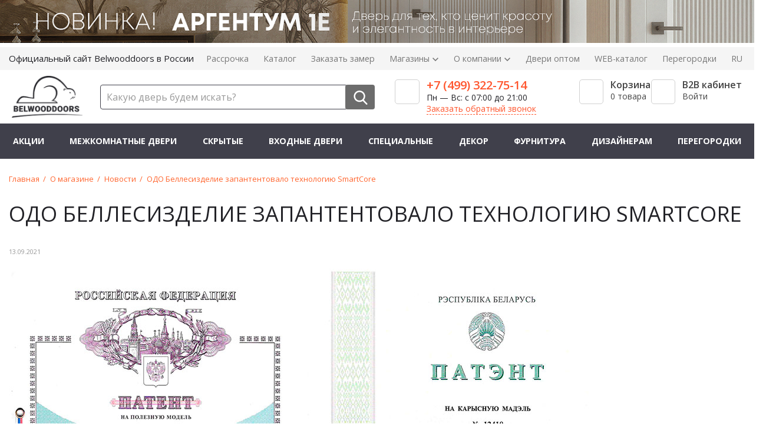

--- FILE ---
content_type: text/html; charset=UTF-8
request_url: https://belwooddoors.ru/about/news/30950/
body_size: 130108
content:
<!DOCTYPE html><html xml:lang="ru" lang="ru"><head itemscope itemtype="http://schema.org/WPHeader"><meta itemprop="name1" content="Двери BELWOODDOORS"><meta itemprop="name" content="Двери BELWOODDOORS"><meta http-equiv="X-UA-Compatible" content="IE=edge"/><meta name="viewport" content="user-scalable=no, initial-scale=1.0, maximum-scale=1.0, width=device-width"/><meta name="google-site-verification" content="SsPqYbONcpXhBweNbd_ocd6eGymmhS0FI3tnwcmlgzM"/><meta name="facebook-domain-verification" content="77c5p18gjd1epaweu25kr111zw3ygt"/><meta name="google-site-verification" content="f25Zd0FKRFkOeBmS59j4VbOQb3E5jj0Dg5WGJpaSCaY" /><link rel="shortcut icon" type="image/x-icon" href="/favicon.ico"/><meta http-equiv="Content-Type" content="text/html; charset=UTF-8" /><meta name="keywords" content="ОДО Беллесизделие запантентовало технологию SmartCore" /><meta name="description" content="ОДО Беллесизделие запантентовало технологию SmartCore" /><link rel="canonical" href="https://belwooddoors.ru/about/news/30950/" /><link href="/bitrix/js/slam.cookie/style.css?17399738645551" type="text/css" rel="stylesheet" /><link href="/bitrix/js/ui/design-tokens/dist/ui.design-tokens.css?174108179026358" type="text/css" rel="stylesheet" /><link href="/bitrix/js/ui/fonts/opensans/ui.font.opensans.css?16787747362555" type="text/css" rel="stylesheet" /><link href="/bitrix/js/main/popup/dist/main.popup.bundle.css?174108207629852" type="text/css" rel="stylesheet" /><link href="/bitrix/js/main/phonenumber/css/phonenumber.css?167877457141921" type="text/css" rel="stylesheet" /><link href="/bitrix/css/skyweb24.popuppro/animation.css?168422657991437" type="text/css" rel="stylesheet" /><link href="/local/templates/general/components/bitrix/news/news/bitrix/news.detail/.default/style.css?1613486853155" type="text/css" rel="stylesheet" /><link href="/local/templates/general/assets/css/jquery-ui.min.css?16134868543212" type="text/css" data-template-style="true" rel="stylesheet" /><link href="/local/templates/general/assets/css/magnific-popup.css?16134868545967" type="text/css" data-template-style="true" rel="stylesheet" /><link href="/local/templates/general/assets/css/owl.carousel.min.css?16134868543534" type="text/css" data-template-style="true" rel="stylesheet" /><link href="/local/templates/general/assets/css/countdown.css?16576141081083" type="text/css" data-template-style="true" rel="stylesheet" /><link href="/local/templates/general/assets/css/styles_2.css?1747904625327610" type="text/css" data-template-style="true" rel="stylesheet" /><link href="/local/templates/general/assets/css/styles.css?1767864538349181" type="text/css" data-template-style="true" rel="stylesheet" /><link href="/local/templates/general/assets/css/btn-zv.css?161348685410026" type="text/css" data-template-style="true" rel="stylesheet" /><link href="/local/templates/general/assets/css/libs.min.css?164855560764655" type="text/css" data-template-style="true" rel="stylesheet" /><link href="/local/templates/general/assets/css/b2b.css?1680711767208013" type="text/css" data-template-style="true" rel="stylesheet" /><link href="/local/templates/general/assets/lib/aos.css?168027336726053" type="text/css" data-template-style="true" rel="stylesheet" /><link href="/local/templates/general/assets/lib/slick.css?16802733671776" type="text/css" data-template-style="true" rel="stylesheet" /><link href="/local/templates/general/assets/css/custom.css?176770256230689" type="text/css" data-template-style="true" rel="stylesheet" /><link href="/local/templates/general/components/newsite/search.title/search_main_menu_new/style.css?16134868544153" type="text/css" data-template-style="true" rel="stylesheet" /><link href="/local/templates/general/components/bitrix/breadcrumb/breadcrumbs/style.css?1688531492253" type="text/css" data-template-style="true" rel="stylesheet" /><link href="/local/templates/general/components/bitrix/menu/bottom_menu/style.css?1613486852454" type="text/css" data-template-style="true" rel="stylesheet" /><link href="/local/templates/general/styles.css?17612990334864" type="text/css" data-template-style="true" rel="stylesheet" /><link href="/local/templates/general/template_styles.css?176415444912706" type="text/css" data-template-style="true" rel="stylesheet" /><script>if(!window.BX)window.BX={};if(!window.BX.message)window.BX.message=function(mess){if(typeof mess==='object'){for(let i in mess) {BX.message[i]=mess[i];} return true;}};</script><script>(window.BX||top.BX).message({"JS_CORE_LOADING":"Загрузка...","JS_CORE_NO_DATA":"- Нет данных -","JS_CORE_WINDOW_CLOSE":"Закрыть","JS_CORE_WINDOW_EXPAND":"Развернуть","JS_CORE_WINDOW_NARROW":"Свернуть в окно","JS_CORE_WINDOW_SAVE":"Сохранить","JS_CORE_WINDOW_CANCEL":"Отменить","JS_CORE_WINDOW_CONTINUE":"Продолжить","JS_CORE_H":"ч","JS_CORE_M":"м","JS_CORE_S":"с","JSADM_AI_HIDE_EXTRA":"Скрыть лишние","JSADM_AI_ALL_NOTIF":"Показать все","JSADM_AUTH_REQ":"Требуется авторизация!","JS_CORE_WINDOW_AUTH":"Войти","JS_CORE_IMAGE_FULL":"Полный размер"});</script><script src="/bitrix/js/main/core/core.js?1741716557498479"></script><script>BX.Runtime.registerExtension({"name":"main.core","namespace":"BX","loaded":true});</script><script>BX.setJSList(["\/bitrix\/js\/main\/core\/core_ajax.js","\/bitrix\/js\/main\/core\/core_promise.js","\/bitrix\/js\/main\/polyfill\/promise\/js\/promise.js","\/bitrix\/js\/main\/loadext\/loadext.js","\/bitrix\/js\/main\/loadext\/extension.js","\/bitrix\/js\/main\/polyfill\/promise\/js\/promise.js","\/bitrix\/js\/main\/polyfill\/find\/js\/find.js","\/bitrix\/js\/main\/polyfill\/includes\/js\/includes.js","\/bitrix\/js\/main\/polyfill\/matches\/js\/matches.js","\/bitrix\/js\/ui\/polyfill\/closest\/js\/closest.js","\/bitrix\/js\/main\/polyfill\/fill\/main.polyfill.fill.js","\/bitrix\/js\/main\/polyfill\/find\/js\/find.js","\/bitrix\/js\/main\/polyfill\/matches\/js\/matches.js","\/bitrix\/js\/main\/polyfill\/core\/dist\/polyfill.bundle.js","\/bitrix\/js\/main\/core\/core.js","\/bitrix\/js\/main\/polyfill\/intersectionobserver\/js\/intersectionobserver.js","\/bitrix\/js\/main\/lazyload\/dist\/lazyload.bundle.js","\/bitrix\/js\/main\/polyfill\/core\/dist\/polyfill.bundle.js","\/bitrix\/js\/main\/parambag\/dist\/parambag.bundle.js"]);
</script><script>BX.Runtime.registerExtension({"name":"ui.design-tokens","namespace":"window","loaded":true});</script><script>BX.Runtime.registerExtension({"name":"ui.fonts.opensans","namespace":"window","loaded":true});</script><script>BX.Runtime.registerExtension({"name":"main.popup","namespace":"BX.Main","loaded":true});</script><script>BX.Runtime.registerExtension({"name":"popup","namespace":"window","loaded":true});</script><script>BX.Runtime.registerExtension({"name":"fx","namespace":"window","loaded":true});</script><script>(window.BX||top.BX).message({"phone_number_default_country":"RU","user_default_country":""});</script><script>BX.Runtime.registerExtension({"name":"phone_number","namespace":"window","loaded":true});</script><script>(window.BX||top.BX).message({"LANGUAGE_ID":"ru","FORMAT_DATE":"DD.MM.YYYY","FORMAT_DATETIME":"DD.MM.YYYY HH:MI:SS","COOKIE_PREFIX":"BITRIX_SM","SERVER_TZ_OFFSET":"10800","UTF_MODE":"Y","SITE_ID":"s1","SITE_DIR":"\/","USER_ID":"","SERVER_TIME":1768557256,"USER_TZ_OFFSET":0,"USER_TZ_AUTO":"Y","bitrix_sessid":"9190600800d8df472e601eae980325c3"});</script><script src="/bitrix/js/slam.cookie/script.js?173997386418940"></script><script src="/bitrix/js/main/popup/dist/main.popup.bundle.js?1741082076117175"></script><script src="/bitrix/js/main/core/core_fx.js?161348687016888"></script><script src="/bitrix/js/main/phonenumber/phonenumber.js?167879673760787"></script><script src="/bitrix/js/skyweb24.popuppro/script_public.js?174781775658864"></script><script src="/bitrix/js/skyweb24.popuppro/effects.js?16842265792242"></script><script>document.addEventListener('DOMContentLoaded', () => {
 window.slam.cookieApp.init({
 expires: 31104000,
 url: '/bitrix/services/main/ajax.php?action=slam%3Acookie.api.InternalData.getSettings&siteId=s1'
 })
 })</script><!-- dev2fun module opengraph --><meta property="og:title" content="ОДО Беллесизделие запантентовало технологию SmartCore"/><meta property="og:description" content="Уважаемые клиенты, наша компания получила патент на технологию SmartCore для межкомнатных дверей. Если вам нужны подробности, пожалуйста, обращайтесь к нашим со..."/><meta property="og:url" content="https://belwooddoors.ru/about/news/30950/"/><meta property="og:type" content="website"/><meta property="og:site_name" content="Belwood"/><meta property="og:image" content="https://belwooddoors.ru/upload/iblock/aa8/aa8fb99682042e69622727383080ccf5.jpg"/><meta property="og:image:type" content="image/jpeg"/><meta property="og:image:width" content="1000"/><meta property="og:image:height" content="741"/><!-- /dev2fun module opengraph --><script src="/local/templates/general/assets/js/jquery-2.2.1.min.js?165761410885630"></script><script src="/local/templates/general/assets/lib/aos.js?168027336714243"></script><script src="/local/templates/general/assets/lib/slick.js?168027336788955"></script><script src="/local/templates/general/assets/lib/jquery.cookie.js?16802733673140"></script><script src="/local/templates/general/assets/js/imagesloaded.pkgd.min.js?16134868545407"></script><script src="/local/templates/general/assets/js/jquery.easing.1.3.js?16576141088097"></script><script src="/local/templates/general/assets/js/jquery.magnific-popup.min.js?165761410821239"></script><script src="/local/templates/general/assets/js/jquery.mask.min.js?16576141086012"></script><script src="/local/templates/general/assets/js/jquery.multifile.pack.js?16802733664654"></script><script src="/local/templates/general/assets/js/jquery.placeholder-enhanced.min.js?16802733662711"></script><script src="/local/templates/general/assets/js/jquery.validate.min.js?165761410822688"></script><script src="/local/templates/general/assets/js/jquery-ui.min.js?161348685466075"></script><script src="/local/templates/general/assets/js/jquery-ui.touch-punch.min.js?16134868541291"></script><script src="/local/templates/general/assets/js/owl.carousel.min.js?168931934340402"></script><script src="/local/templates/general/assets/js/flexmenu.min.js?16134868542596"></script><script src="/local/templates/general/assets/js/jquery.maskedinput.min.js?16576141084324"></script><script src="/local/templates/general/assets/js/jquery.countdown.min.js?165761410828068"></script><script src="/local/templates/general/assets/js/scripts.js?175309561989423"></script><script src="/local/templates/general/assets/js/phone-cta.js?16802733666826"></script><script src="/local/templates/general/assets/js/track-cookies.js?16802733669431"></script><script src="/local/templates/general/assets/js/create-object.js?16134868546393"></script><script src="/local/templates/general/assets/js/libs.min.js?164855560783012"></script><script src="/local/templates/general/assets/js/b2b.js?16541553996250"></script><script src="/local/templates/general/assets/js/main.js?1680273366147"></script><script src="/local/templates/general/assets/js/mp.js?16802733663311"></script><script src="/local/templates/general/js/custom.js?176001257717438"></script><script src="/local/components/newsite/search.title/script.js?16817180667630"></script><script src="/local/templates/general/components/bitrix/sale.basket.basket.line/b2b/script.js?16485556076844"></script><script src="/local/templates/general/lazyload.js?16134868522210"></script><script src="/local/templates/general/assets/js/service.model.js?168027336618301"></script><script>var _ba = _ba || []; _ba.push(["aid", "b648906f2aff49114b88109dea40a5c6"]); _ba.push(["host", "belwooddoors.ru"]); (function() {var ba = document.createElement("script"); ba.type = "text/javascript"; ba.async = true;ba.src = (document.location.protocol == "https:" ? "https://" : "http://") + "bitrix.info/ba.js";var s = document.getElementsByTagName("script")[0];s.parentNode.insertBefore(ba, s);})();</script><title itemprop="headline"> ОДО Беллесизделие запантентовало технологию SmartCore</title><meta name="google-site-verification" content="ozj62S7ft6IPepziIafupm9SCqnUmkakDtXms2-f2M4"/><!-- Google Tag Manager --><script>(function (w, d, s, l, i) {
		w[l] = w[l] || [];
		w[l].push({
			'gtm.start':
				new Date().getTime(), event: 'gtm.js'
		});
		var f = d.getElementsByTagName(s)[0],
			j = d.createElement(s), dl = l != 'dataLayer' ? '&l=' + l : '';
		j.async = true;
		j.src =
			'https://www.googletagmanager.com/gtm.js?id=' + i + dl;
		f.parentNode.insertBefore(j, f);
	})(window, document, 'script', 'dataLayer', 'GTM-KP23GW7');</script><!-- End Google Tag Manager --><!-- Yandex.Metrika counter --><noscript><div><img src="https://mc.yandex.ru/watch/35453395" style="position:absolute; left:-9999px;" alt=""/></div></noscript><!-- /Yandex.Metrika counter --><!-- Novofon --><script type="text/javascript" data-skip-moving="true" async
		src="https://widget.novofon.ru/novofon.js?k=btiaZ741VQ3N71H0fK0slGNdQ2tGgRXq"></script><!-- Novofon --><!-- Botfaqtor--><script data-skip-moving="true" src="https://cdn.botfaqtor.ru/one.js"></script><!-- Botfaqtor--><script>(function (w, c) {
		(w[c] = w[c] || []).push(function () {
			new zTracker({
				"id": "68448c6a35f514b3c2b5d2cdf395c42f6687",
				"metrics": {"metrika": "35453395", "ga": "UA-82915261-6"},
				"domain": "belwooddoors.ru"
			});
		});
	})(window, "zTrackerCallbacks");</script><!-- Yandex.Metrika counter --><script type="text/javascript">
	(function (m, e, t, r, i, k, a) {
		m[i] = m[i] || function () {
			(m[i].a = m[i].a || []).push(arguments);
		};
		m[i].l = 1 * new Date();
		for (var j = 0; j < document.scripts.length; j++) {
			if (document.scripts[j].src === r) {
				return;
			}
		}
		k = e.createElement(t), a = e.getElementsByTagName(t)[0], k.async = 1, k.src = r, a.parentNode.insertBefore(k, a);
	})
	(window, document, "script", "https://mc.yandex.ru/metrika/tag.js", "ym");

	ym(35453395, "init", {
		clickmap: true,
		trackLinks: true,
		accurateTrackBounce: true,
		webvisor: true,
		ecommerce: "dataLayer"
	});
</script><noscript><div><img src="https://mc.yandex.ru/watch/35453395" style="position:absolute; left:-9999px;" alt=""/></div></noscript><!-- /Yandex.Metrika counter --><script>
	window.addEventListener('load', () => {
		!function (e, t, n, c, o) {
			e[o] = e[o] || function () {
				(e[o].a = e[o].a || []).push(arguments);
			}, e[o].h = c, e[o].n = o, e[o].i = 1 * new Date, s = t.createElement(n), a = t.getElementsByTagName(n)[0], s.async = 1, s.src = c, a.parentNode.insertBefore(s, a);
		}(window, document, "script", "https://cdn2.searchbooster.net/scripts/v2/init.js", "searchbooster"), searchbooster({
			"apiKey": "8310970b-327b-4a2a-90d7-6b1c15d5a9bd",
			"apiUrl": "https://api4.searchbooster.io",
			"optimizeWidget": true,
			"theme": {
				"variables": {
					"color-primary": "#ff6139",
					"color-secondary": "#706f78",
					"color-text-primary": "#222227",
					"color-text-secondary": "#ffab79",
					"font-family-primary": "sans-serif",
					"font-family-secondary": "sans-serif"
				}
			},
			"popup": true,
			"completionsFullWidth": true,
			"search": {"voice": true, "limit": "48"},
			"completionSettings": {
				"orders": ["popular", "categories", "brands", "history", "suggestions", "special_offers", "offers"],
				"totalCompletionCount": 18,
				"limits": {
					"brands": 6,
					"offers": 12,
					"history": 6,
					"popular": 6,
					"categories": 6,
					"suggestions": 6,
					"special_offers": 6
				}
			},
			"locale": "auto",
			"initialized": function (sb) {
				sb.mount({
					"selector": "#search-input, #search-mobile-input, #title-search-input-2, .mobnav_item_search",
					"widget": "",
					"options": {}
				});
			}
		});
	});

</script><!-- Rating Mail.ru counter --><script type="text/javascript">
	var _tmr = window._tmr || (window._tmr = []);
	_tmr.push({id: "3224038", type: "pageView", start: (new Date()).getTime(), pid: "USER_ID"});
	(function (d, w, id) {
		if (d.getElementById(id)) return;
		var ts = d.createElement("script");
		ts.type = "text/javascript";
		ts.async = true;
		ts.id = id;
		ts.src = "https://top-fwz1.mail.ru/js/code.js";
		var f = function () {
			var s = d.getElementsByTagName("script")[0];
			s.parentNode.insertBefore(ts, s);
		};
		if (w.opera == "[object Opera]") {
			d.addEventListener("DOMContentLoaded", f, false);
		} else {
			f();
		}
	})(document, window, "topmailru-code");
</script><noscript><div><img src="https://top-fwz1.mail.ru/counter?id=3224038;js=na" style="border:0;position:absolute;left:-9999px;"
			 alt="Top.Mail.Ru"/></div></noscript><!-- //Rating Mail.ru counter --><script src='https://code.reffection.ru/pixel/tags/dfda74c4-c600-8737-d9ab-005a801bfdec'></script><link rel="alternate" hreflang="ru" href="https://belwooddoors.ru/about/news/30950/" /><link rel="alternate" hreflang="ru" href="https://belwood.kz/about/news/30950/" /> <link rel="preload" href="/local/templates/general/fonts/roboto.css" as="style"/><link rel="preload" href="/local/templates/general/fonts/opensans.css" as="style"/><script type="text/javascript"></script><script> window.mainUrl = 'http://belwooddoors.ru/about/news/30950/';
 $('meta[property="og:url"]').attr("content", $("link[rel=canonical]").attr("href"))
 </script><!-- new botfaqtor --><script data-skip-moving="true" type="text/javascript">window._ab_id_=156570</script><script data-skip-moving="true" src="https://cdn.botfaqtor.ru/one.js"></script><!-- end new botfaqtor --></head><body class="index _show-msg-on-leave ">
<script type='text/javascript'>
var google_tag_params = {ecomm_pagetype:'product', ecomm_prodid:30950};
</script><svg width="0" height="0" class="hidden"><symbol xmlns="http://www.w3.org/2000/svg" viewBox="0 0 510 510" id="clock"><path fill="currentColor" d="M255 0C114.2 0 0 114.2 0 255s114.2 255 255 255 255-114.2 255-255S395.8 0 255 0zm107.1 362.1l-132.6-81.6v-153h38.3v132.6L382.5 329l-20.4 33.1z"/></symbol><symbol xmlns="http://www.w3.org/2000/svg" viewBox="0 0 510 510" id="clock_line"><path fill="currentColor" d="M255 39c29.2 0 57.5 5.7 84.1 17 25.7 10.9 48.8 26.5 68.7 46.3 19.8 19.8 35.4 43 46.3 68.7 11.3 26.6 17 54.9 17 84.1s-5.7 57.5-17 84.1c-10.9 25.7-26.5 48.8-46.3 68.7-19.8 19.8-43 35.4-68.7 46.3-26.6 11.3-54.9 17-84.1 17s-57.5-5.7-84.1-17c-25.7-10.9-48.8-26.5-68.7-46.3-19.8-19.8-35.4-43-46.3-68.7-11.3-26.6-17-54.9-17-84.1s5.7-57.5 17-84.1c10.9-25.7 26.5-48.8 46.3-68.7 19.8-19.8 43-35.4 68.7-46.3 26.6-11.3 54.9-17 84.1-17m0-39C114.2 0 0 114.2 0 255s114.2 255 255 255 255-114.2 255-255S395.8 0 255 0z"/><path fill="currentColor" fill-opacity=".9" d="M267.8 127.5h-38.3v153l132.6 81.6 20.4-33.1-114.7-68.9z"/></symbol><symbol xmlns="http://www.w3.org/2000/svg" viewBox="0 0 510 510" id="exclamation_mark"><path fill="currentColor" d="M459 0H51C22.95 0 0 22.95 0 51v459l102-102h357c28.05 0 51-22.95 51-51V51c0-28.05-22.95-51-51-51zM280.5 306h-51v-51h51v51zm0-102h-51V102h51v102z"/></symbol><symbol xmlns="http://www.w3.org/2000/svg" viewBox="0 0 460.298 460.297" id="home"><path fill="currentColor" d="M230.149 120.939L65.986 256.274c0 .191-.048.472-.144.855-.094.38-.144.656-.144.852v137.041c0 4.948 1.809 9.236 5.426 12.847 3.616 3.613 7.898 5.431 12.847 5.431h109.63V303.664h73.097v109.64h109.629c4.948 0 9.236-1.814 12.847-5.435 3.617-3.607 5.432-7.898 5.432-12.847V257.981c0-.76-.104-1.334-.288-1.707L230.149 120.939z"/><path fill="currentColor" d="M457.122 225.438L394.6 173.476V56.989c0-2.663-.856-4.853-2.574-6.567-1.704-1.712-3.894-2.568-6.563-2.568h-54.816c-2.666 0-4.855.856-6.57 2.568-1.711 1.714-2.566 3.905-2.566 6.567v55.673l-69.662-58.245c-6.084-4.949-13.318-7.423-21.694-7.423-8.375 0-15.608 2.474-21.698 7.423L3.172 225.438c-1.903 1.52-2.946 3.566-3.14 6.136-.193 2.568.472 4.811 1.997 6.713l17.701 21.128c1.525 1.712 3.521 2.759 5.996 3.142 2.285.192 4.57-.476 6.855-1.998L230.149 95.817l197.57 164.741c1.526 1.328 3.521 1.991 5.996 1.991h.858c2.471-.376 4.463-1.43 5.996-3.138l17.703-21.125c1.522-1.906 2.189-4.145 1.991-6.716-.195-2.563-1.242-4.609-3.141-6.132z"/></symbol><symbol xmlns="http://www.w3.org/2000/svg" viewBox="0 0 512 512" id="map_marker_line"><path fill="currentColor" d="M256 0C153.755 0 70.573 83.182 70.573 185.426c0 126.888 165.939 313.167 173.004 321.035 6.636 7.391 18.222 7.378 24.846 0 7.065-7.868 173.004-194.147 173.004-321.035C441.425 83.182 358.244 0 256 0zm0 469.729c-55.847-66.338-152.035-197.217-152.035-284.301 0-83.834 68.202-152.036 152.035-152.036s152.035 68.202 152.035 152.035C408.034 272.515 311.861 403.37 256 469.729z"/><path fill="currentColor" d="M256 92.134c-51.442 0-93.292 41.851-93.292 93.293S204.559 278.72 256 278.72s93.291-41.851 93.291-93.293S307.441 92.134 256 92.134zm0 153.194c-33.03 0-59.9-26.871-59.9-59.901s26.871-59.901 59.9-59.901 59.9 26.871 59.9 59.901-26.871 59.901-59.9 59.901z"/></symbol><symbol xmlns="http://www.w3.org/2000/svg" viewBox="0 0 512 512" id="map_marker1"><path fill="currentColor" d="M256 0C153.755 0 70.573 83.182 70.573 185.426c0 126.888 165.939 313.167 173.004 321.035 6.636 7.391 18.222 7.378 24.846 0 7.065-7.868 173.004-194.147 173.004-321.035C441.425 83.182 358.244 0 256 0zm0 278.719c-51.442 0-93.292-41.851-93.292-93.293S204.559 92.134 256 92.134s93.291 41.851 93.291 93.293-41.85 93.292-93.291 93.292z"/></symbol><symbol xmlns="http://www.w3.org/2000/svg" viewBox="0 0 434.4 434.4" id="phone"><path fill="currentColor" d="M365.4 271.8c-15.7-15.5-35.3-15.5-50.9 0-11.9 11.8-23.8 23.6-35.5 35.6-3.2 3.3-5.9 4-9.8 1.8-7.7-4.2-15.9-7.6-23.3-12.2-34.5-21.7-63.4-49.6-89-81-12.7-15.6-24-32.3-31.9-51.1-1.6-3.8-1.3-6.3 1.8-9.4 11.9-11.5 23.5-23.3 35.2-35.1 16.3-16.4 16.3-35.6-.1-52.1-9.3-9.4-18.6-18.6-27.9-28-9.6-9.6-19.1-19.3-28.8-28.8-15.7-15.3-35.3-15.3-50.9.1-12 11.8-23.5 23.9-35.7 35.5C7.3 57.8 1.6 70.9.4 86.2c-1.9 24.9 4.2 48.4 12.8 71.3 17.6 47.4 44.4 89.5 76.9 128.1 43.9 52.2 96.3 93.5 157.6 123.3 27.6 13.4 56.2 23.7 87.3 25.4 21.4 1.2 40-4.2 54.9-20.9 10.2-11.4 21.7-21.8 32.5-32.7 16-16.2 16.1-35.8.2-51.8-19-19.1-38.1-38.1-57.2-57.1z"/></symbol><symbol xmlns="http://www.w3.org/2000/svg" viewBox="0 0 444.8 446.4" id="phone_line"><path fill="currentColor" d="M374.5 266.1c-9.7-10.1-21.4-15.5-33.8-15.5-12.3 0-24.1 5.3-34.2 15.4l-31.6 31.5c-2.6-1.4-5.2-2.7-7.7-4-3.6-1.8-7-3.5-9.9-5.3-29.6-18.8-56.5-43.3-82.3-75-12.5-15.8-20.9-29.1-27-42.6 8.2-7.5 15.8-15.3 23.2-22.8 2.8-2.8 5.6-5.7 8.4-8.5 21-21 21-48.2 0-69.2l-27.3-27.3c-3.1-3.1-6.3-6.3-9.3-9.5-6-6.2-12.3-12.6-18.8-18.6C114.5 5.1 102.9 0 90.7 0s-24 5.1-34 14.7l-.2.2-34 34.3C9.7 62 2.4 77.6.8 95.7c-2.4 29.2 6.2 56.4 12.8 74.2 16.2 43.7 40.4 84.2 76.5 127.6 43.8 52.3 96.5 93.6 156.7 122.7 23 10.9 53.7 23.8 88 26 2.1.1 4.3.2 6.3.2 23.1 0 42.5-8.3 57.7-24.8.1-.2.3-.3.4-.5 5.2-6.3 11.2-12 17.5-18.1 4.3-4.1 8.7-8.4 13-12.9 9.9-10.3 15.1-22.3 15.1-34.6 0-12.4-5.3-24.3-15.4-34.3l-54.9-55.1zm35.8 105.3c-.1 0-.1.1 0 0-3.9 4.2-7.9 8-12.2 12.2-6.5 6.2-13.1 12.7-19.3 20-10.1 10.8-22 15.9-37.6 15.9-1.5 0-3.1 0-4.6-.1-29.7-1.9-57.3-13.5-78-23.4C202 368.6 152.3 329.7 111 280.4c-34.1-41.1-56.9-79.1-72-119.9-9.3-24.9-12.7-44.3-11.2-62.6 1-11.7 5.5-21.4 13.8-29.7l34.1-34.1c4.9-4.6 10.1-7.1 15.2-7.1 6.3 0 11.4 3.8 14.6 7l.3.3c6.1 5.7 11.9 11.6 18 17.9 3.1 3.2 6.3 6.4 9.5 9.7l27.3 27.3c10.6 10.6 10.6 20.4 0 31-2.9 2.9-5.7 5.8-8.6 8.6-8.4 8.6-16.4 16.6-25.1 24.4-.2.2-.4.3-.5.5-8.6 8.6-7 17-5.2 22.7l.3.9c7.1 17.2 17.1 33.4 32.3 52.7l.1.1c27.6 34 56.7 60.5 88.8 80.8 4.1 2.6 8.3 4.7 12.3 6.7 3.6 1.8 7 3.5 9.9 5.3.4.2.8.5 1.2.7 3.4 1.7 6.6 2.5 9.9 2.5 8.3 0 13.5-5.2 15.2-6.9l34.2-34.2c3.4-3.4 8.8-7.5 15.1-7.5 6.2 0 11.3 3.9 14.4 7.3l.2.2 55.1 55.1c10.3 10.2 10.3 20.7.1 31.3z"/></symbol><symbol xmlns="http://www.w3.org/2000/svg" viewBox="0 0 56.966 56.966" id="search"><path fill="currentColor" d="M55.146 51.887L41.588 37.786A22.926 22.926 0 0 0 46.984 23c0-12.682-10.318-23-23-23s-23 10.318-23 23 10.318 23 23 23c4.761 0 9.298-1.436 13.177-4.162l13.661 14.208c.571.593 1.339.92 2.162.92.779 0 1.518-.297 2.079-.837a3.004 3.004 0 0 0 .083-4.242zM23.984 6c9.374 0 17 7.626 17 17s-7.626 17-17 17-17-7.626-17-17 7.626-17 17-17z"/></symbol><symbol xmlns="http://www.w3.org/2000/svg" viewBox="0 0 478.7 478.7" id="settings"><path fill="currentColor" d="M454.2 189.1l-33.6-5.7c-3.5-11.3-8-22.2-13.5-32.6l19.8-27.7c8.4-11.8 7.1-27.9-3.2-38.1l-29.8-29.8c-5.6-5.6-13-8.7-20.9-8.7-6.2 0-12.1 1.9-17.1 5.5l-27.8 19.8c-10.8-5.7-22.1-10.4-33.8-13.9l-5.6-33.2A29.54 29.54 0 0 0 259.5 0h-42.1c-14.5 0-26.8 10.4-29.2 24.7l-5.8 34c-11.2 3.5-22.1 8.1-32.5 13.7l-27.5-19.8c-5-3.6-11-5.5-17.2-5.5-7.9 0-15.4 3.1-20.9 8.7L54.4 85.6c-10.2 10.2-11.6 26.3-3.2 38.1l20 28.1c-5.5 10.5-9.9 21.4-13.3 32.7l-33.2 5.6A29.54 29.54 0 0 0 0 219.3v42.1c0 14.5 10.4 26.8 24.7 29.2l34 5.8c3.5 11.2 8.1 22.1 13.7 32.5l-19.7 27.4c-8.4 11.8-7.1 27.9 3.2 38.1l29.8 29.8c5.6 5.6 13 8.7 20.9 8.7 6.2 0 12.1-1.9 17.1-5.5l28.1-20c10.1 5.3 20.7 9.6 31.6 13L189 454a29.54 29.54 0 0 0 29.2 24.7h42.2c14.5 0 26.8-10.4 29.2-24.7l5.7-33.6c11.3-3.5 22.2-8 32.6-13.5l27.7 19.8c5 3.6 11 5.5 17.2 5.5 7.9 0 15.3-3.1 20.9-8.7l29.8-29.8c10.2-10.2 11.6-26.3 3.2-38.1l-19.8-27.8c5.5-10.5 10.1-21.4 13.5-32.6l33.6-5.6a29.54 29.54 0 0 0 24.7-29.2v-42.1c.2-14.5-10.2-26.8-24.5-29.2zM239.4 327.5c-48.7 0-88.2-39.5-88.2-88.2s39.5-88.2 88.2-88.2 88.2 39.5 88.2 88.2-39.5 88.2-88.2 88.2z"/></symbol><symbol xmlns="http://www.w3.org/2000/svg" viewBox="0 0 478.703 478.703" id="settings_line"><path fill="currentColor" d="M454.2 189.101l-33.6-5.7c-3.5-11.3-8-22.2-13.5-32.6l19.8-27.7c8.4-11.8 7.1-27.9-3.2-38.1l-29.8-29.8c-5.6-5.6-13-8.7-20.9-8.7-6.2 0-12.1 1.9-17.1 5.5l-27.8 19.8c-10.8-5.7-22.1-10.4-33.8-13.9l-5.6-33.2a29.54 29.54 0 0 0-29.2-24.7h-42.1c-14.5 0-26.8 10.4-29.2 24.7l-5.8 34c-11.2 3.5-22.1 8.1-32.5 13.7l-27.5-19.8c-5-3.6-11-5.5-17.2-5.5-7.9 0-15.4 3.1-20.9 8.7l-29.9 29.8c-10.2 10.2-11.6 26.3-3.2 38.1l20 28.1c-5.5 10.5-9.9 21.4-13.3 32.7l-33.2 5.6a29.54 29.54 0 0 0-24.7 29.2v42.1c0 14.5 10.4 26.8 24.7 29.2l34 5.8c3.5 11.2 8.1 22.1 13.7 32.5l-19.7 27.4c-8.4 11.8-7.1 27.9 3.2 38.1l29.8 29.8c5.6 5.6 13 8.7 20.9 8.7 6.2 0 12.1-1.9 17.1-5.5l28.1-20c10.1 5.3 20.7 9.6 31.6 13l5.6 33.6a29.54 29.54 0 0 0 29.2 24.7h42.2c14.5 0 26.8-10.4 29.2-24.7l5.7-33.6c11.3-3.5 22.2-8 32.6-13.5l27.7 19.8c5 3.6 11 5.5 17.2 5.5 7.9 0 15.3-3.1 20.9-8.7l29.8-29.8c10.2-10.2 11.6-26.3 3.2-38.1l-19.8-27.8c5.5-10.5 10.1-21.4 13.5-32.6l33.6-5.6a29.54 29.54 0 0 0 24.7-29.2v-42.1c.2-14.5-10.2-26.8-24.5-29.2zm-2.3 71.3c0 1.3-.9 2.4-2.2 2.6l-42 7c-5.3.9-9.5 4.8-10.8 9.9-3.8 14.7-9.6 28.8-17.4 41.9-2.7 4.6-2.5 10.3.6 14.7l24.7 34.8c.7 1 .6 2.5-.3 3.4l-29.8 29.8c-.7.7-1.4.8-1.9.8-.6 0-1.1-.2-1.5-.5l-34.7-24.7c-4.3-3.1-10.1-3.3-14.7-.6-13.1 7.8-27.2 13.6-41.9 17.4-5.2 1.3-9.1 5.6-9.9 10.8l-7.1 42c-.2 1.3-1.3 2.2-2.6 2.2h-42.1c-1.3 0-2.4-.9-2.6-2.2l-7-42c-.9-5.3-4.8-9.5-9.9-10.8-14.3-3.7-28.1-9.4-41-16.8-2.1-1.2-4.5-1.8-6.8-1.8-2.7 0-5.5.8-7.8 2.5l-35 24.9c-.5.3-1 .5-1.5.5-.4 0-1.2-.1-1.9-.8l-29.8-29.8c-.9-.9-1-2.3-.3-3.4l24.6-34.5c3.1-4.4 3.3-10.2.6-14.8-7.8-13-13.8-27.1-17.6-41.8-1.4-5.1-5.6-9-10.8-9.9l-42.3-7.2c-1.3-.2-2.2-1.3-2.2-2.6v-42.1c0-1.3.9-2.4 2.2-2.6l41.7-7c5.3-.9 9.6-4.8 10.9-10 3.7-14.7 9.4-28.9 17.1-42 2.7-4.6 2.4-10.3-.7-14.6l-24.9-35c-.7-1-.6-2.5.3-3.4l29.8-29.8c.7-.7 1.4-.8 1.9-.8.6 0 1.1.2 1.5.5l34.5 24.6c4.4 3.1 10.2 3.3 14.8.6 13-7.8 27.1-13.8 41.8-17.6 5.1-1.4 9-5.6 9.9-10.8l7.2-42.3c.2-1.3 1.3-2.2 2.6-2.2h42.1c1.3 0 2.4.9 2.6 2.2l7 41.7c.9 5.3 4.8 9.6 10 10.9 15.1 3.8 29.5 9.7 42.9 17.6 4.6 2.7 10.3 2.5 14.7-.6l34.5-24.8c.5-.3 1-.5 1.5-.5.4 0 1.2.1 1.9.8l29.8 29.8c.9.9 1 2.3.3 3.4l-24.7 34.7c-3.1 4.3-3.3 10.1-.6 14.7 7.8 13.1 13.6 27.2 17.4 41.9 1.3 5.2 5.6 9.1 10.8 9.9l42 7.1c1.3.2 2.2 1.3 2.2 2.6v42.1h-.1z"/><path fill="currentColor" d="M239.4 136.001c-57 0-103.3 46.3-103.3 103.3s46.3 103.3 103.3 103.3 103.3-46.3 103.3-103.3-46.3-103.3-103.3-103.3zm0 179.6c-42.1 0-76.3-34.2-76.3-76.3s34.2-76.3 76.3-76.3 76.3 34.2 76.3 76.3-34.2 76.3-76.3 76.3z"/></symbol><symbol xmlns="http://www.w3.org/2000/svg" viewBox="0 0 475.1 475.1" id="shopping_cart"><path fill="currentColor" d="M419.1 360.5H128c-4.8 0-9.2-2.4-11.8-6.5-2.6-4-2.9-9.1-.9-13.4l16.1-35-51-236.8H26.2c-7.7 0-14-6.3-14-14s6.3-14 14-14h65.5c6.6 0 12.3 4.6 13.7 11l54.4 252.4c.6 3 .3 6.1-1 8.8l-8.9 19.4h269.2c7.7 0 14 6.3 14 14s-6.3 14.1-14 14.1z"/><path fill="currentColor" d="M457.4 90.5v146.4L139 274.4 99.7 91.8z"/><path fill="currentColor" d="M139 288.4c-6.5 0-12.3-4.5-13.7-11.1L86 94.7c-.9-4.1.1-8.4 2.8-11.7s6.6-5.2 10.9-5.2l357.7-1.3c3.7 0 7.3 1.5 9.9 4.1s4.1 6.2 4.1 9.9v146.4c0 7.1-5.3 13.1-12.4 13.9l-318.4 37.5c-.5.1-1 .1-1.6.1zm-22-182.7L150 259l293.4-34.5V104.6L117 105.7z"/><circle fill="currentColor" cx="146.9" cy="395.7" r="35.1"/><circle fill="currentColor" cx="399.7" cy="395.7" r="35.1"/></symbol><symbol viewBox="0 -31 512.00033 512" id="shopping_cart_line"><path fill="currentColor" d="m166 300.003906h271.003906c6.710938 0 12.597656-4.4375 14.414063-10.882812l60.003906-210.003906c1.289063-4.527344.40625-9.390626-2.433594-13.152344-2.84375-3.75-7.265625-5.964844-11.984375-5.964844h-365.632812l-10.722656-48.25c-1.523438-6.871094-7.617188-11.75-14.648438-11.75h-91c-8.289062 0-15 6.710938-15 15 0 8.292969 6.710938 15 15 15h78.960938l54.167968 243.75c-15.9375 6.929688-27.128906 22.792969-27.128906 41.253906 0 24.8125 20.1875 45 45 45h271.003906c8.292969 0 15-6.707031 15-15 0-8.289062-6.707031-15-15-15h-271.003906c-8.261719 0-15-6.722656-15-15s6.738281-15 15-15zm0 0"/><path fill="currentColor" d="m151 405.003906c0 24.816406 20.1875 45 45.003906 45 24.8125 0 45-20.183594 45-45 0-24.8125-20.1875-45-45-45-24.816406 0-45.003906 20.1875-45.003906 45zm0 0"/><path fill="currentColor" d="m362.003906 405.003906c0 24.816406 20.1875 45 45 45 24.816406 0 45-20.183594 45-45 0-24.8125-20.183594-45-45-45-24.8125 0-45 20.1875-45 45zm0 0"/></symbol><symbol xmlns="http://www.w3.org/2000/svg" viewBox="0 0 78.369 78.369" id="tick"><path fill="currentColor" d="M78.049 19.015L29.458 67.606a1.094 1.094 0 0 1-1.548 0L.32 40.015a1.094 1.094 0 0 1 0-1.547l6.704-6.704a1.095 1.095 0 0 1 1.548 0l20.113 20.112 41.113-41.113a1.095 1.095 0 0 1 1.548 0l6.703 6.704a1.094 1.094 0 0 1 0 1.548z"/></symbol><symbol xmlns="http://www.w3.org/2000/svg" viewBox="0 0 357 357" id="add-plus-button"><path fill="currentColor" d="M357 204H204v153h-51V204H0v-51h153V0h51v153h153v51z"/></symbol><symbol viewBox="0 0 306 307" fill="none" xmlns="http://www.w3.org/2000/svg" id="arrow-down"><g clip-path="url(#clip0)"><path fill="currentColor" d="M306 94.963l-35.7-35.7-117.3 117.3-117.3-117.3L0 94.963l153 153 153-153z"/></g><defs><clipPath id="clip0"><path fill="#fff" transform="translate(0 .613)" d="M0 0h306v306H0z"/></clipPath></defs></symbol><symbol viewBox="0 0 306 307" fill="none" xmlns="http://www.w3.org/2000/svg" id="arrow-left"><g clip-path="url(#clip0)"><path fill="currentColor" d="M211.65 306.613l35.7-35.7-117.3-117.3 117.3-117.3-35.7-35.7-153 153 153 153z"/></g><defs><clipPath id="clip0"><path fill="#fff" transform="translate(0 .613)" d="M0 0h306v306H0z"/></clipPath></defs></symbol><symbol xmlns="http://www.w3.org/2000/svg" viewBox="0 0 306 306" id="arrow-right"><path fill="currentColor" d="M94.35 0l-35.7 35.7L175.95 153 58.65 270.3l35.7 35.7 153-153z"/></symbol><symbol viewBox="0 0 306 307" fill="none" xmlns="http://www.w3.org/2000/svg" id="arrow-up"><g clip-path="url(#clip0)"><path fill="currentColor" d="M0 212.263l35.7 35.7 117.3-117.3 117.3 117.3 35.7-35.7-153-153-153 153z"/></g><defs><clipPath id="clip0"><path fill="#fff" transform="translate(0 .613)" d="M0 0h306v306H0z"/></clipPath></defs></symbol><symbol id="icon-arrow-circle" viewBox="0 0 24 24"><path fill="currentColor" d="M23 12c0-3.037-1.232-5.789-3.222-7.778s-4.741-3.222-7.778-3.222-5.789 1.232-7.778 3.222-3.222 4.741-3.222 7.778 1.232 5.789 3.222 7.778 4.741 3.222 7.778 3.222 5.789-1.232 7.778-3.222 3.222-4.741 3.222-7.778zM21 12c0 2.486-1.006 4.734-2.636 6.364s-3.878 2.636-6.364 2.636-4.734-1.006-6.364-2.636-2.636-3.878-2.636-6.364 1.006-4.734 2.636-6.364 3.878-2.636 6.364-2.636 4.734 1.006 6.364 2.636 2.636 3.878 2.636 6.364zM8 13h5.586l-2.293 2.293c-0.391 0.391-0.391 1.024 0 1.414s1.024 0.391 1.414 0l4-4c0.092-0.092 0.166-0.202 0.217-0.324 0.101-0.245 0.101-0.521 0-0.766-0.049-0.118-0.121-0.228-0.217-0.324l-4-4c-0.391-0.391-1.024-0.391-1.414 0s-0.391 1.024 0 1.414l2.293 2.293h-5.586c-0.552 0-1 0.448-1 1s0.448 1 1 1z"/></symbol><symbol xmlns="http://www.w3.org/2000/svg" viewBox="0 0 512 512" id="bar-chart"><path fill="currentColor" d="M499.904 456.607H12.096C5.415 456.607 0 462.022 0 468.703c0 6.679 5.415 12.096 12.096 12.096h487.808c6.679 0 12.096-5.417 12.096-12.096 0-6.68-5.415-12.096-12.096-12.096zM468.37 88.305h-84.948c-6.679 0-12.096 5.417-12.096 12.096v82.24h-60.757V43.297c0-6.679-5.417-12.096-12.096-12.096h-84.95c-6.679 0-12.096 5.417-12.096 12.096v228.882H140.67V169.36c0-6.681-5.417-12.096-12.096-12.096H43.626c-6.681 0-12.096 5.415-12.096 12.096v231.563c0 6.681 5.417 12.096 12.096 12.096h424.743c6.681 0 12.096-5.417 12.096-12.096V100.401c.001-6.679-5.414-12.096-12.095-12.096zM116.479 388.827H55.722V181.456h60.757v207.371zm84.95 0h-60.757v-92.456h60.757v92.456zm84.949-194.09v194.09H225.62V55.393h60.758v139.344zm84.95 194.09h-60.757V206.833h60.757v181.994zm84.948 0H395.52v-276.33h60.757v276.33z"/></symbol><symbol id="icon-twitter" viewBox="0 0 26 28"><title>twitter</title><path fill="currentColor" d="M25.312 6.375c-0.688 1-1.547 1.891-2.531 2.609 0.016 0.219 0.016 0.438 0.016 0.656 0 6.672-5.078 14.359-14.359 14.359-2.859 0-5.516-0.828-7.75-2.266 0.406 0.047 0.797 0.063 1.219 0.063 2.359 0 4.531-0.797 6.266-2.156-2.219-0.047-4.078-1.5-4.719-3.5 0.313 0.047 0.625 0.078 0.953 0.078 0.453 0 0.906-0.063 1.328-0.172-2.312-0.469-4.047-2.5-4.047-4.953v-0.063c0.672 0.375 1.453 0.609 2.281 0.641-1.359-0.906-2.25-2.453-2.25-4.203 0-0.938 0.25-1.797 0.688-2.547 2.484 3.062 6.219 5.063 10.406 5.281-0.078-0.375-0.125-0.766-0.125-1.156 0-2.781 2.25-5.047 5.047-5.047 1.453 0 2.766 0.609 3.687 1.594 1.141-0.219 2.234-0.641 3.203-1.219-0.375 1.172-1.172 2.156-2.219 2.781 1.016-0.109 2-0.391 2.906-0.781z"/></symbol><symbol id="icon-facebook" viewBox="0 0 16 28"><title>facebook</title><path fill="currentColor" d="M14.984 0.187v4.125h-2.453c-1.922 0-2.281 0.922-2.281 2.25v2.953h4.578l-0.609 4.625h-3.969v11.859h-4.781v-11.859h-3.984v-4.625h3.984v-3.406c0-3.953 2.422-6.109 5.953-6.109 1.687 0 3.141 0.125 3.563 0.187z"/></symbol><symbol id="icon-instagram" viewBox="0 0 24 28"><title>instagram</title><path fill="currentColor" d="M16 14c0-2.203-1.797-4-4-4s-4 1.797-4 4 1.797 4 4 4 4-1.797 4-4zM18.156 14c0 3.406-2.75 6.156-6.156 6.156s-6.156-2.75-6.156-6.156 2.75-6.156 6.156-6.156 6.156 2.75 6.156 6.156zM19.844 7.594c0 0.797-0.641 1.437-1.437 1.437s-1.437-0.641-1.437-1.437 0.641-1.437 1.437-1.437 1.437 0.641 1.437 1.437zM12 4.156c-1.75 0-5.5-0.141-7.078 0.484-0.547 0.219-0.953 0.484-1.375 0.906s-0.688 0.828-0.906 1.375c-0.625 1.578-0.484 5.328-0.484 7.078s-0.141 5.5 0.484 7.078c0.219 0.547 0.484 0.953 0.906 1.375s0.828 0.688 1.375 0.906c1.578 0.625 5.328 0.484 7.078 0.484s5.5 0.141 7.078-0.484c0.547-0.219 0.953-0.484 1.375-0.906s0.688-0.828 0.906-1.375c0.625-1.578 0.484-5.328 0.484-7.078s0.141-5.5-0.484-7.078c-0.219-0.547-0.484-0.953-0.906-1.375s-0.828-0.688-1.375-0.906c-1.578-0.625-5.328-0.484-7.078-0.484zM24 14c0 1.656 0.016 3.297-0.078 4.953-0.094 1.922-0.531 3.625-1.937 5.031s-3.109 1.844-5.031 1.937c-1.656 0.094-3.297 0.078-4.953 0.078s-3.297 0.016-4.953-0.078c-1.922-0.094-3.625-0.531-5.031-1.937s-1.844-3.109-1.937-5.031c-0.094-1.656-0.078-3.297-0.078-4.953s-0.016-3.297 0.078-4.953c0.094-1.922 0.531-3.625 1.937-5.031s3.109-1.844 5.031-1.937c1.656-0.094 3.297-0.078 4.953-0.078s3.297-0.016 4.953 0.078c1.922 0.094 3.625 0.531 5.031 1.937s1.844 3.109 1.937 5.031c0.094 1.656 0.078 3.297 0.078 4.953z"/></symbol><symbol id="icon-vk" viewBox="0 0 31 28"><title>vk</title><path fill="currentColor" d="M29.953 8.125c0.234 0.641-0.5 2.141-2.344 4.594-3.031 4.031-3.359 3.656-0.859 5.984 2.406 2.234 2.906 3.313 2.984 3.453 0 0 1 1.75-1.109 1.766l-4 0.063c-0.859 0.172-2-0.609-2-0.609-1.5-1.031-2.906-3.703-4-3.359 0 0-1.125 0.359-1.094 2.766 0.016 0.516-0.234 0.797-0.234 0.797s-0.281 0.297-0.828 0.344h-1.797c-3.953 0.25-7.438-3.391-7.438-3.391s-3.813-3.938-7.156-11.797c-0.219-0.516 0.016-0.766 0.016-0.766s0.234-0.297 0.891-0.297l4.281-0.031c0.406 0.063 0.688 0.281 0.688 0.281s0.25 0.172 0.375 0.5c0.703 1.75 1.609 3.344 1.609 3.344 1.563 3.219 2.625 3.766 3.234 3.437 0 0 0.797-0.484 0.625-4.375-0.063-1.406-0.453-2.047-0.453-2.047-0.359-0.484-1.031-0.625-1.328-0.672-0.234-0.031 0.156-0.594 0.672-0.844 0.766-0.375 2.125-0.391 3.734-0.375 1.266 0.016 1.625 0.094 2.109 0.203 1.484 0.359 0.984 1.734 0.984 5.047 0 1.062-0.203 2.547 0.562 3.031 0.328 0.219 1.141 0.031 3.141-3.375 0 0 0.938-1.625 1.672-3.516 0.125-0.344 0.391-0.484 0.391-0.484s0.25-0.141 0.594-0.094l4.5-0.031c1.359-0.172 1.578 0.453 1.578 0.453z"/></symbol><symbol id="icon-odnoklassniki1" viewBox="0 0 20 28"><title>odnoklassniki1</title><path fill="currentColor" d="M10 14.172c-3.906 0-7.094-3.172-7.094-7.078 0-3.922 3.187-7.094 7.094-7.094s7.094 3.172 7.094 7.094c0 3.906-3.187 7.078-7.094 7.078zM10 3.594c-1.922 0-3.484 1.563-3.484 3.5 0 1.922 1.563 3.484 3.484 3.484s3.484-1.563 3.484-3.484c0-1.937-1.563-3.5-3.484-3.5zM18.172 15.031c0.688 1.406-0.094 2.078-1.875 3.234-1.5 0.953-3.563 1.328-4.922 1.469l1.141 1.125 4.172 4.172c0.625 0.641 0.625 1.672 0 2.297l-0.187 0.203c-0.641 0.625-1.672 0.625-2.312 0-1.047-1.062-2.578-2.594-4.172-4.188l-4.172 4.188c-0.641 0.625-1.672 0.625-2.297 0l-0.187-0.203c-0.641-0.625-0.641-1.656 0-2.297 1.062-1.062 2.578-2.594 4.172-4.172l1.125-1.125c-1.344-0.141-3.437-0.5-4.953-1.469-1.781-1.156-2.562-1.828-1.875-3.234 0.406-0.797 1.516-1.469 2.984-0.313 0 0 1.984 1.578 5.187 1.578s5.187-1.578 5.187-1.578c1.469-1.156 2.578-0.484 2.984 0.313z"/></symbol><symbol id="icon-viber" viewBox="0 0 32 32"><title>viber</title><path fill="currentColor" d="M15.197 0.003c-2.567 0.035-8.089 0.456-11.179 3.287-2.293 2.28-3.095 5.641-3.188 9.804-0.080 4.147-0.173 11.933 7.333 14.055v3.227s-0.051 1.293 0.803 1.56c1.053 0.333 1.653-0.665 2.653-1.732l1.867-2.107c5.133 0.427 9.067-0.559 9.52-0.705 1.040-0.333 6.908-1.081 7.868-8.869 0.987-8.041-0.48-13.108-3.12-15.401l-0.013-0.003c-0.8-0.733-4-3.067-11.16-3.093 0 0-0.528-0.033-1.384-0.021zM15.287 2.265c0.727-0.004 1.173 0.027 1.173 0.027 6.053 0.013 8.948 1.84 9.628 2.453 2.227 1.905 3.371 6.475 2.533 13.189-0.8 6.507-5.56 6.92-6.44 7.2-0.373 0.12-3.84 0.973-8.203 0.693 0 0-3.252 3.921-4.265 4.935-0.16 0.173-0.347 0.227-0.467 0.2-0.173-0.040-0.227-0.253-0.213-0.547l0.027-5.359c-6.361-1.76-5.988-8.403-5.921-11.869 0.080-3.467 0.733-6.309 2.667-8.229 2.609-2.36 7.3-2.68 9.48-2.693zM15.767 5.732c-0 0-0.001 0-0.001 0-0.22 0-0.399 0.178-0.399 0.399 0 0 0 0 0 0v0c0 0.221 0.179 0.4 0.4 0.4v0c0.043-0.001 0.093-0.001 0.143-0.001 2.034 0 3.88 0.809 5.232 2.123l-0.002-0.002c1.453 1.413 2.161 3.307 2.188 5.787 0 0.221 0.179 0.4 0.4 0.4v0-0.012c0.221 0 0.4-0.179 0.4-0.4v0c0.005-0.109 0.008-0.236 0.008-0.364 0-2.326-0.923-4.436-2.423-5.985l0.002 0.002c-1.587-1.547-3.589-2.347-5.949-2.347zM10.495 6.652c-0.054-0.008-0.116-0.013-0.18-0.013-0.236 0-0.457 0.064-0.646 0.176l0.006-0.003h-0.016c-0.547 0.32-1.051 0.72-1.531 1.253-0.36 0.427-0.561 0.852-0.615 1.265-0.009 0.064-0.014 0.137-0.014 0.212 0 0.182 0.029 0.357 0.084 0.521l-0.003-0.012 0.027 0.013c0.458 1.331 0.998 2.476 1.646 3.549l-0.046-0.082c0.895 1.608 1.922 2.996 3.101 4.237l-0.008-0.009 0.040 0.053 0.053 0.040 0.080 0.080c1.236 1.174 2.628 2.205 4.136 3.053l0.104 0.054c1.76 0.96 2.829 1.413 3.469 1.6v0.013c0.187 0.053 0.357 0.080 0.531 0.080 0.57-0.043 1.079-0.274 1.471-0.631l-0.002 0.002c0.52-0.467 0.933-0.984 1.24-1.531v-0.013c0.307-0.573 0.2-1.121-0.24-1.495-0.845-0.742-1.782-1.421-2.781-2.007l-0.085-0.046c-0.68-0.373-1.373-0.147-1.653 0.227l-0.6 0.759c-0.307 0.373-0.867 0.32-0.867 0.32l-0.016 0.013c-4.16-1.067-5.267-5.279-5.267-5.279s-0.053-0.573 0.333-0.867l0.747-0.6c0.36-0.293 0.613-0.987 0.227-1.667-0.631-1.084-1.31-2.022-2.071-2.887l0.017 0.020c-0.166-0.204-0.399-0.349-0.665-0.399l-0.007-0.001zM16.459 7.839c-0.22 0.001-0.399 0.18-0.399 0.4s0.179 0.4 0.4 0.4c0 0 0.001 0 0.001 0h-0c1.388 0.025 2.636 0.607 3.532 1.532l0.001 0.001c0.75 0.825 1.209 1.926 1.209 3.134 0 0.103-0.003 0.205-0.010 0.306l0.001-0.014c0.001 0.22 0.18 0.399 0.4 0.399 0 0 0 0 0 0v0l0.013 0.016c0 0 0 0 0 0 0.221 0 0.4-0.179 0.4-0.4 0-0 0-0.001 0-0.001v0c0.040-1.587-0.453-2.92-1.427-3.987s-2.333-1.667-4.067-1.787c-0.008-0.001-0.018-0.001-0.028-0.001s-0.020 0-0.029 0.001l0.001-0zM17.112 9.997c-0.004-0-0.008-0-0.012-0-0.225 0-0.407 0.182-0.407 0.408 0 0.221 0.176 0.401 0.395 0.407h0.001c1.32 0.067 1.96 0.733 2.040 2.107 0.007 0.215 0.184 0.387 0.4 0.387 0 0 0 0 0 0h0.013c0.215-0.007 0.388-0.183 0.388-0.4 0-0.009-0-0.019-0.001-0.028l0 0.001c-0.093-1.787-1.067-2.788-2.8-2.881-0.002-0-0.005-0-0.008-0s-0.006 0-0.008 0h0z"/></symbol><symbol id="icon-whatsapp" viewBox="0 0 24 28"><title>whatsapp</title><path fill="currentColor" d="M15.391 15.219c0.266 0 2.812 1.328 2.922 1.516 0.031 0.078 0.031 0.172 0.031 0.234 0 0.391-0.125 0.828-0.266 1.188-0.359 0.875-1.813 1.437-2.703 1.437-0.75 0-2.297-0.656-2.969-0.969-2.234-1.016-3.625-2.75-4.969-4.734-0.594-0.875-1.125-1.953-1.109-3.031v-0.125c0.031-1.031 0.406-1.766 1.156-2.469 0.234-0.219 0.484-0.344 0.812-0.344 0.187 0 0.375 0.047 0.578 0.047 0.422 0 0.5 0.125 0.656 0.531 0.109 0.266 0.906 2.391 0.906 2.547 0 0.594-1.078 1.266-1.078 1.625 0 0.078 0.031 0.156 0.078 0.234 0.344 0.734 1 1.578 1.594 2.141 0.719 0.688 1.484 1.141 2.359 1.578 0.109 0.063 0.219 0.109 0.344 0.109 0.469 0 1.25-1.516 1.656-1.516zM12.219 23.5c5.406 0 9.812-4.406 9.812-9.812s-4.406-9.812-9.812-9.812-9.812 4.406-9.812 9.812c0 2.063 0.656 4.078 1.875 5.75l-1.234 3.641 3.781-1.203c1.594 1.047 3.484 1.625 5.391 1.625zM12.219 1.906c6.5 0 11.781 5.281 11.781 11.781s-5.281 11.781-11.781 11.781c-1.984 0-3.953-0.5-5.703-1.469l-6.516 2.094 2.125-6.328c-1.109-1.828-1.687-3.938-1.687-6.078 0-6.5 5.281-11.781 11.781-11.781z"/></symbol><symbol id="icon-telegram" enable-background="new 0 0 24 24" viewBox="0 0 24 24"><path fill="currentColor" d="m12 24c6.617 0 12-5.383 12-12s-5.383-12-12-12-12 5.383-12 12 5.383 12 12 12zm0-22.5c5.79 0 10.5 4.71 10.5 10.5s-4.71 10.5-10.5 10.5-10.5-4.71-10.5-10.5 4.71-10.5 10.5-10.5z"/><path fill="currentColor" d="m7.896 14.155 1.568-.681-.44.441c-.141.141-.22.332-.22.53v2.935c0 .672.812.998 1.28.53l1.574-1.574 3.43 1.715c.444.222.981-.041 1.073-.537l1.957-10.761c.103-.579-.467-1.047-1.012-.833l-12.716 4.977c-.57.222-.646 1.002-.13 1.331l2.934 1.872c.21.134.475.155.702.055zm8.506-6.347-1.537 8.455-3.02-1.509c-.292-.146-.64-.085-.865.141l-.676.676v-.813l3.007-3.007c.583-.583-.073-1.545-.829-1.218l-4.817 2.09-1.354-.864z"/></symbol><symbol id="icon-youtube" viewBox="0 0 32 32"><title>youtube</title><path fill="currentColor" d="M31.681 9.6c0 0-0.313-2.206-1.275-3.175-1.219-1.275-2.581-1.281-3.206-1.356-4.475-0.325-11.194-0.325-11.194-0.325h-0.012c0 0-6.719 0-11.194 0.325-0.625 0.075-1.987 0.081-3.206 1.356-0.963 0.969-1.269 3.175-1.269 3.175s-0.319 2.588-0.319 5.181v2.425c0 2.587 0.319 5.181 0.319 5.181s0.313 2.206 1.269 3.175c1.219 1.275 2.819 1.231 3.531 1.369 2.563 0.244 10.881 0.319 10.881 0.319s6.725-0.012 11.2-0.331c0.625-0.075 1.988-0.081 3.206-1.356 0.962-0.969 1.275-3.175 1.275-3.175s0.319-2.587 0.319-5.181v-2.425c-0.006-2.588-0.325-5.181-0.325-5.181zM12.694 20.15v-8.994l8.644 4.513-8.644 4.481z"/></symbol><symbol id="icon-dzen" viewBox="0 0 28 28"><title>dzen</title><path fill="currentColor" d="M16.7 16.7c-2.2 2.27-2.36 5.1-2.55 11.3 5.78 0 9.77-.02 11.83-2.02 2-2.06 2.02-6.24 2.02-11.83-6.2.2-9.03.35-11.3 2.55M0 14.15c0 5.59.02 9.77 2.02 11.83 2.06 2 6.05 2.02 11.83 2.02-.2-6.2-.35-9.03-2.55-11.3-2.27-2.2-5.1-2.36-11.3-2.55M13.85 0C8.08 0 4.08.02 2.02 2.02.02 4.08 0 8.26 0 13.85c6.2-.2 9.03-.35 11.3-2.55 2.2-2.27 2.36-5.1 2.55-11.3m2.85 11.3C14.5 9.03 14.34 6.2 14.15 0c5.78 0 9.77.02 11.83 2.02 2 2.06 2.02 6.24 2.02 11.83-6.2-.2-9.03-.35-11.3-2.55"></symbol><symbol id="icon-pinterest" viewBox="0 0 24 28"><title>pinterest</title><path fill="currentColor" d="M24 14c0 6.625-5.375 12-12 12-1.188 0-2.312-0.172-3.406-0.5 0.453-0.719 0.969-1.641 1.219-2.562 0 0 0.141-0.531 0.844-3.297 0.406 0.797 1.625 1.5 2.922 1.5 3.859 0 6.484-3.516 6.484-8.234 0-3.547-3.016-6.875-7.609-6.875-5.688 0-8.563 4.094-8.563 7.5 0 2.063 0.781 3.906 2.453 4.594 0.266 0.109 0.516 0 0.594-0.313 0.063-0.203 0.187-0.734 0.25-0.953 0.078-0.313 0.047-0.406-0.172-0.672-0.484-0.578-0.797-1.313-0.797-2.359 0-3.031 2.266-5.75 5.906-5.75 3.219 0 5 1.969 5 4.609 0 3.453-1.531 6.375-3.813 6.375-1.25 0-2.188-1.031-1.891-2.312 0.359-1.516 1.062-3.156 1.062-4.25 0-0.984-0.531-1.813-1.625-1.813-1.281 0-2.312 1.328-2.312 3.109 0 0 0 1.141 0.391 1.906-1.313 5.563-1.547 6.531-1.547 6.531-0.219 0.906-0.234 1.922-0.203 2.766-4.234-1.859-7.187-6.078-7.187-11 0-6.625 5.375-12 12-12s12 5.375 12 12z"/></symbol><symbol id="icon-star-1" viewBox="0 0 26 28"><title>star-full</title><path fill="currentColor" d="M26 10.109c0 0.281-0.203 0.547-0.406 0.75l-5.672 5.531 1.344 7.812c0.016 0.109 0.016 0.203 0.016 0.313 0 0.406-0.187 0.781-0.641 0.781-0.219 0-0.438-0.078-0.625-0.187l-7.016-3.687-7.016 3.687c-0.203 0.109-0.406 0.187-0.625 0.187-0.453 0-0.656-0.375-0.656-0.781 0-0.109 0.016-0.203 0.031-0.313l1.344-7.812-5.688-5.531c-0.187-0.203-0.391-0.469-0.391-0.75 0-0.469 0.484-0.656 0.875-0.719l7.844-1.141 3.516-7.109c0.141-0.297 0.406-0.641 0.766-0.641s0.625 0.344 0.766 0.641l3.516 7.109 7.844 1.141c0.375 0.063 0.875 0.25 0.875 0.719z"/></symbol><symbol id="icon-star-0" viewBox="0 0 26 28"><title>star-empty</title><path fill="currentColor" d="M17.766 15.687l4.781-4.641-6.594-0.969-2.953-5.969-2.953 5.969-6.594 0.969 4.781 4.641-1.141 6.578 5.906-3.109 5.891 3.109zM26 10.109c0 0.281-0.203 0.547-0.406 0.75l-5.672 5.531 1.344 7.812c0.016 0.109 0.016 0.203 0.016 0.313 0 0.422-0.187 0.781-0.641 0.781-0.219 0-0.438-0.078-0.625-0.187l-7.016-3.687-7.016 3.687c-0.203 0.109-0.406 0.187-0.625 0.187-0.453 0-0.656-0.375-0.656-0.781 0-0.109 0.016-0.203 0.031-0.313l1.344-7.812-5.688-5.531c-0.187-0.203-0.391-0.469-0.391-0.75 0-0.469 0.484-0.656 0.875-0.719l7.844-1.141 3.516-7.109c0.141-0.297 0.406-0.641 0.766-0.641s0.625 0.344 0.766 0.641l3.516 7.109 7.844 1.141c0.375 0.063 0.875 0.25 0.875 0.719z"/></symbol><symbol id="icon-star-2" viewBox="0 0 26 28"><title>star-half-empty</title><path fill="currentColor" d="M18.531 14.953l4.016-3.906-6.594-0.969-0.469-0.938-2.484-5.031v15.047l0.922 0.484 4.969 2.625-0.938-5.547-0.187-1.031zM25.594 10.859l-5.672 5.531 1.344 7.812c0.109 0.688-0.141 1.094-0.625 1.094-0.172 0-0.391-0.063-0.625-0.187l-7.016-3.687-7.016 3.687c-0.234 0.125-0.453 0.187-0.625 0.187-0.484 0-0.734-0.406-0.625-1.094l1.344-7.812-5.688-5.531c-0.672-0.672-0.453-1.328 0.484-1.469l7.844-1.141 3.516-7.109c0.203-0.422 0.484-0.641 0.766-0.641v0c0.281 0 0.547 0.219 0.766 0.641l3.516 7.109 7.844 1.141c0.938 0.141 1.156 0.797 0.469 1.469z"/></symbol><symbol id="icon-catalog" viewBox="0 0 24 24"><title>catalog</title><path fill="currentColor" d="M19 17h-7c-1.103 0-2 0.897-2 2s0.897 2 2 2h7c1.103 0 2-0.897 2-2s-0.897-2-2-2z"/><path fill="currentColor" d="M19 10h-7c-1.103 0-2 0.897-2 2s0.897 2 2 2h7c1.103 0 2-0.897 2-2s-0.897-2-2-2z"/><path fill="currentColor" d="M19 3h-7c-1.103 0-2 0.897-2 2s0.897 2 2 2h7c1.103 0 2-0.897 2-2s-0.897-2-2-2z"/><path fill="currentColor" d="M7.5 19c0 1.381-1.119 2.5-2.5 2.5s-2.5-1.119-2.5-2.5c0-1.381 1.119-2.5 2.5-2.5s2.5 1.119 2.5 2.5z"/><path fill="currentColor" d="M7.5 12c0 1.381-1.119 2.5-2.5 2.5s-2.5-1.119-2.5-2.5c0-1.381 1.119-2.5 2.5-2.5s2.5 1.119 2.5 2.5z"/><path fill="currentColor" d="M7.5 5c0 1.381-1.119 2.5-2.5 2.5s-2.5-1.119-2.5-2.5c0-1.381 1.119-2.5 2.5-2.5s2.5 1.119 2.5 2.5z"/></symbol><symbol id="icon-list" viewBox="0 0 20 20"><title>list</title><path fill="currentColor" d="M14.4 9h-5.8c-0.552 0-0.6 0.447-0.6 1s0.048 1 0.6 1h5.8c0.552 0 0.6-0.447 0.6-1s-0.048-1-0.6-1zM16.4 14h-7.8c-0.552 0-0.6 0.447-0.6 1s0.048 1 0.6 1h7.8c0.552 0 0.6-0.447 0.6-1s-0.048-1-0.6-1zM8.6 6h7.8c0.552 0 0.6-0.447 0.6-1s-0.048-1-0.6-1h-7.8c-0.552 0-0.6 0.447-0.6 1s0.048 1 0.6 1zM5.4 9h-1.8c-0.552 0-0.6 0.447-0.6 1s0.048 1 0.6 1h1.8c0.552 0 0.6-0.447 0.6-1s-0.048-1-0.6-1zM5.4 14h-1.8c-0.552 0-0.6 0.447-0.6 1s0.048 1 0.6 1h1.8c0.552 0 0.6-0.447 0.6-1s-0.048-1-0.6-1zM5.4 4h-1.8c-0.552 0-0.6 0.447-0.6 1s0.048 1 0.6 1h1.8c0.552 0 0.6-0.447 0.6-1s-0.048-1-0.6-1z"/></symbol><symbol id="icon-ruler" viewBox="0 0 20 24" fill="none"><path d="M8.50003 5.33008L10.5 1.86602C10.7761 1.38773 11.3877 1.22386 11.866 1.5L17.9282 5C18.4065 5.27614 18.5704 5.88773 18.2942 6.36603L9.29426 21.9544C9.01811 22.4327 8.40652 22.5966 7.92823 22.3205L1.86605 18.8205C1.38776 18.5443 1.22389 17.9327 1.50003 17.4544L2.50003 15.7224L3.50003 13.9903M8.50003 5.33008L11.5311 7.08008M8.50003 5.33008L6.00003 9.66021M6.00003 9.66021L9.03112 11.4102M6.00003 9.66021L3.50003 13.9903M3.50003 13.9903L6.53112 15.7403"
 stroke="currentColor" stroke-width="2"/></symbol><symbol id="icon-order-call" viewBox="0 0 20 22" fill="none"><path fill-rule="evenodd" clip-rule="evenodd"
 d="M15.9828 9C15.9942 8.83534 16 8.66861 16 8.5C16 4.79419 13.2012 2 10 2C6.79879 2 4 4.79419 4 8.5C4 8.66861 4.00579 8.83534 4.01716 9H2.01361C2.00458 8.83456 2 8.66785 2 8.5C2 3.80558 5.58172 0 10 0C14.4183 0 18 3.80558 18 8.5C18 8.66785 17.9954 8.83456 17.9864 9H15.9828Z"
 fill="currentColor"/><path fill-rule="evenodd" clip-rule="evenodd" d="M16 17V16H18V17C18 19.2091 16.2091 21 14 21H10.5V19H14C15.1046 19 16 18.1046 16 17Z"
 fill="currentColor"/><path fill-rule="evenodd" clip-rule="evenodd"
 d="M7 20C7 18.8954 7.89543 18 9 18H10C11.1046 18 12 18.8954 12 20C12 21.1046 11.1046 22 10 22H9C7.89543 22 7 21.1046 7 20Z"
 fill="currentColor"/><path fill-rule="evenodd" clip-rule="evenodd"
 d="M4 11H2L2 14H4V11ZM2 9C0.895431 9 0 9.89543 0 11V14C0 15.1046 0.89543 16 2 16H5C5.55228 16 6 15.5523 6 15V10C6 9.44772 5.55228 9 5 9H2Z"
 fill="currentColor"/><path fill-rule="evenodd" clip-rule="evenodd"
 d="M16 11V14H18V11H16ZM15 9C14.4477 9 14 9.44772 14 10V15C14 15.5523 14.4477 16 15 16H18C19.1046 16 20 15.1046 20 14V11C20 9.89543 19.1046 9 18 9H15Z"
 fill="currentColor"/></symbol><symbol id="icon-info" viewBox="0 0 18 18" fill="none"><circle cx="9" cy="9" r="8.5" stroke="#CCCCCC"/><path d="M8.00488 4.38184C8.00488 3.7028 8.38314 3.36328 9.13965 3.36328C9.89616 3.36328 10.2744 3.7028 10.2744 4.38184C10.2744 4.7054 10.1787 4.95833 9.9873 5.14062C9.80046 5.31836 9.5179 5.40723 9.13965 5.40723C8.38314 5.40723 8.00488 5.06543 8.00488 4.38184ZM10.1787 14H8.09375V6.35742H10.1787V14Z"
 fill="#999999"/></symbol></svg><div class="offcanvas"><aside class="offcanvas__menu"><div class="offcanvas-menu__inner"><section class="offcanvas-menu__search"><form action="/catalog/" class="header_search__form js-search-form"><div class="header_search__block" id="search-mobile"><label for="header_search__label" class="sr-only">Поиск</label><input id="search-mobile-input" type="text" name="q" value="" autocomplete="off" class="header_search__input" placeholder="Поиск"/></div><button id="search-mobile-btn" aria-label="search" class="header_search__button header_search__button--submit button disabled" type="submit"><svg class="header_search__icon"><use xlink:href="#search"></use></svg></button></form><script> BX.ready(function(){
 new JCTitleSearch({
 'AJAX_PAGE' : '/about/news/30950/',
 'CONTAINER_ID': 'search-mobile',
 'INPUT_ID': 'search-mobile-input',
 'BUTTON_ID': 'search-mobile-btn',
 'MIN_QUERY_LEN': 3
 });
 });
</script></section><div class="offcanvas-menu__shop-links"><a rel="nofollow" href="/personal/cart/" class="offcanvas-menu-shop-links__link offcanvas-menu-shop-links__link--cart js-header-shop-links__cart"><svg class="icon icon-small-cart"><use xlink:href="#shopping_cart"></use></svg><div class="js-header-shop-links__badge offcanvas-menu-shop-links__badge">0</div><div class="js-header-shop-links__text offcanvas-menu-shop-links__text">Корзина</div></a></div></div></aside><div class="offcanvas__shim"></div></div><div class="page-wrapper" id="bx_eshop_wrap"><header class="header"><section class="header-fixed"><div id="panel"></div><div class="content-container"><a class="header-fixed__menu-button">Меню</a><script data-b24-form="click/28/si2hx0" data-skip-moving="true"> (function (w, d, u) {
 var s = d.createElement('script');
 s.async = true;
 s.src = u + '?' + (Date.now() / 180000 | 0);
 var h = d.getElementsByTagName('script')[0];
 h.parentNode.insertBefore(s, h);
 })(window, document, 'https://bitrix.belwood.ru/upload/crm/form/loader_28_si2hx0.js');
 </script><a data-popup="" class="contacts__button--master button-measuring button popup-link">Заказать замер</a><script data-b24-form="click/8/bv4tdf" data-skip-moving="true"> (function (w, d, u) {
 var s = d.createElement('script');
 s.async = true;
 s.src = u + '?' + (Date.now() / 180000 | 0);
 var h = d.getElementsByTagName('script')[0];
 h.parentNode.insertBefore(s, h);
 })(window, document, 'https://bitrix.belwood.ru/upload/crm/form/loader_8_bv4tdf.js'); </script><a data-popup="" class="header-fixed__button__popup--callback button popup-link">Заказать звонок</a><!--data-popup="popup--callback"--><div class="btns"><a href="#" class="header-text-item__callback" id="btns-link">Консультация</a></div><div class="header-fixed__right"><div class="header-fixed__phones"><div class="header-fixed-phones__number"><div class="tooltip-link tooltip-bottom"><a class="zphone tel" href="tel:+74993227514">+7 (499) 322-75-14</a><div class="tooltip"><p class="phone-list"><br><span class="fw-bold">Время работы</span> <br>			 Пн — Вс: с 7:00 до 21:00
		</p><p class="phone-list"><a class="tel1 phone-list__item" href="viber://chat?number=+375293150012" target="_blank">			Написать в Viber </a> <br><a class="tel1 phone-list__item" href="https://api.whatsapp.com/send?phone=375291894070" target="_blank">			Написать в Whatsapp </a> <br><a class="tel1 phone-list__item" href="https://telegram.me/Belwooddoorsbot" target="_blank">			Написать в Telegram </a></p><p class="phone-list"><script data-b24-form="click/8/bv4tdf" data-skip-moving="true"> (function(w,d,u){ var s=d.createElement('script');s.async=true;s.src=u+'?'+(Date.now()/180000|0); var h=d.getElementsByTagName('script')[0];h.parentNode.insertBefore(s,h); })(window,document,'https://bitrix.belwood.ru/upload/crm/form/loader_8_bv4tdf.js'); </script> <a data-popup="" class="button product__button button popup-link" >Заказать звонок</a> <!-- data-popup="popup--callback" --></p></div></div><br> </div></div><div class="header-fixed__shop-links"><a href="/personal/cart/" class="header-fixed-shop-links__link header-fixed-shop-links__link--cart js-header-shop-links__cart"><svg class="icon icon-small-cart"><use xlink:href="#shopping_cart_line"></use></svg><div class="js-header-shop-links__badge header-fixed-shop-links__badge">0</div><div class="js-header-shop-links__text header-fixed-shop-links__text"></div></a> </div></div></div></section><div class="header-banner"><a href="https://belwooddoors.ru/catalog/mezhkomnatnye_dveri/emal/argentum/argentum-1e-emal-belyy-osteklennoe/" rel="nofollow" aria-label="#"><picture><source srcset="/upload/iblock/bc8/gym3zqi4yneggknu50hgbn8eyxy4lhti.jpg" media="(min-width: 1400px)"/><source srcset="/upload/resize_cache/iblock/bc8/1400_80_2/gym3zqi4yneggknu50hgbn8eyxy4lhti.jpg" media="(min-width: 768px)"/><source srcset="/upload/resize_cache/iblock/bc8/768_80_2/gym3zqi4yneggknu50hgbn8eyxy4lhti.jpg" media="(min-width: 575px)"/><source srcset="/upload/iblock/ac1/s2xgk1nn4uhptfbrget2a778tq5dnbm9.jpg" media="(min-width: 0px)"/><img alt="img"/></picture></a><div class="header-banner__close" onclick="setBannerCookie(1768550372);"><svg xmlns="http://www.w3.org/2000/svg" width="24" height="24" viewBox="0 0 24 24" fill="none" stroke="currentColor" stroke-width="2"
 stroke-linecap="round" stroke-linejoin="round" data-hidden-opened="main"><line x1="18" y1="6" x2="6" y2="18"></line><line x1="6" y1="6" x2="18" y2="18"></line></svg></div></div><script> function setBannerCookie(date){

 var cookie_date = new Date();

 cookie_date.setMonth(cookie_date.getMonth() + 1);
 document.cookie = "showHeadBanner="+date+";path=/;expires=" + cookie_date.toUTCString();

 }
</script><section class="header-top"><div class="content-container"><a class="header__menu-button"><svg class="icon icon-list"><use xlink:href="#icon-list"></use></svg><span class="header__menu-span">Меню</span></a><div class="header__logo"><a class="header-logo__link" href="/"><img class="header-logo__image" alt="Логотип BELWOODDOORS"
 src="/local/templates/general/assets/images/logo_white.png" width="170" height="30"></a></div><div class="main-menu"><a class="main-menu__link main-menu__link--back">Назад в меню
 </a><nav class="main-menu__container main-menu__container--level1"><div class="main-menu__slogan"> Официальный сайт Belwooddoors в России
</div><ul class="main-menu__list main-menu__list--level1" itemscope itemtype="http://schema.org/SiteNavigationElement"><meta itemprop="name" content="Навигационное Меню"><li itemprop="name" class="main-menu__item main-menu__item--level1"><a itemprop="url" href="/rassrochka/" class="main-menu__link main-menu__link--level1 " > Рассрочка </a></li><li itemprop="name" class="main-menu__item main-menu__item--level1"><a itemprop="url" href="/catalog/" class="main-menu__link main-menu__link--level1 " > Каталог </a></li><li itemprop="name" class="main-menu__item main-menu__item--level1"><script data-b24-form="click/9/5qnm9v" data-skip-moving="true"> (function(w,d,u){ var s=d.createElement('script');s.async=true;s.src=u+'?'+(Date.now()/180000|0); var h=d.getElementsByTagName('script')[0];h.parentNode.insertBefore(s,h); })(window,document,'https://bitrix.belwood.ru/upload/crm/form/loader_9_5qnm9v.js');</script> <a itemprop="url" href="javascript:void(0)" class="main-menu__link main-menu__link--level1 popup-link" > Заказать замер </a></li><li class="main-menu__item main-menu__item--level1 main-menu__item--has-items" itemprop="name"><a itemprop="url" class="main-menu__link main-menu__link--level1 main-menu__link--has-items" href="/addresses/" > Магазины <svg class="dropdown_arrow"><use xlink:href="#arrow-down"></use></svg></a><div class="main-menu__container main-menu__container--level2"><ul class="main-menu__list--level2"><li itemprop="name" class="main-menu__item main-menu__item--level2 main-menu__item--current"><a itemprop="url"
 class="main-menu__link main-menu__link--level2 main-menu__link--current"
 href="/addresses/" >Магазины</a></li><li itemprop="name" class="main-menu__item main-menu__item--level2"><a class="main-menu__link main-menu__link--level2" itemprop="url"
 href="/addresses/moskow/" >Москва</a></li><li itemprop="name" class="main-menu__item main-menu__item--level2"><a class="main-menu__link main-menu__link--level2" itemprop="url"
 href="/addresses/kaluga/" >Калуга</a></li><li itemprop="name" class="main-menu__item main-menu__item--level2"><a class="main-menu__link main-menu__link--level2" itemprop="url"
 href="https://belwooddoors.ru/addresses/anapa/" >Анапа</a></li><li itemprop="name" class="main-menu__item main-menu__item--level2"><a class="main-menu__link main-menu__link--level2" itemprop="url"
 href="/addresses/tyla/" >Тула</a></li><li itemprop="name" class="main-menu__item main-menu__item--level2"><a class="main-menu__link main-menu__link--level2" itemprop="url"
 href="https://belwooddoors.ru/addresses/obninsk" >Обнинск</a></li></ul></div></li><li class="main-menu__item main-menu__item--level1 main-menu__item--has-items" itemprop="name"><a itemprop="url" class="main-menu__link main-menu__link--level1 main-menu__link--has-items" href="/about/" > О компании <svg class="dropdown_arrow"><use xlink:href="#arrow-down"></use></svg></a><div class="main-menu__container main-menu__container--level2"><ul class="main-menu__list--level2"><li itemprop="name" class="main-menu__item main-menu__item--level2 main-menu__item--current"><a itemprop="url"
 class="main-menu__link main-menu__link--level2 main-menu__link--current"
 href="/about/" >О компании</a></li><li itemprop="name" class="main-menu__item main-menu__item--level2"><a class="main-menu__link main-menu__link--level2" itemprop="url"
 href="/about/kak-zakazat/" >Как заказать</a></li><li itemprop="name" class="main-menu__item main-menu__item--level2"><a class="main-menu__link main-menu__link--level2" itemprop="url"
 href="/rassrochka/" >Рассрочка</a></li><li itemprop="name" class="main-menu__item main-menu__item--level2"><a class="main-menu__link main-menu__link--level2" itemprop="url"
 href="/about/garantiya/" >Гарантия</a></li><li itemprop="name" class="main-menu__item main-menu__item--level2"><a class="main-menu__link main-menu__link--level2" itemprop="url"
 href="/about/sertifikaty/" >Сертификаты</a></li><li itemprop="name" class="main-menu__item main-menu__item--level2"><a class="main-menu__link main-menu__link--level2" itemprop="url"
 href="/about/comments/" >Отзывы</a></li><li itemprop="name" class="main-menu__item main-menu__item--level2"><a class="main-menu__link main-menu__link--level2" itemprop="url"
 href="https://ru.belwooddoors.com/" >Сотрудничество</a></li><li itemprop="name" class="main-menu__item main-menu__item--level2"><a class="main-menu__link main-menu__link--level2" itemprop="url"
 href="/about/realizovannye-proekty/" >Реализованные проекты</a></li><li itemprop="name" class="main-menu__item main-menu__item--level2"><a class="main-menu__link main-menu__link--level2" itemprop="url"
 href="https://belwooddoors.com/" rel="nofollow">Сайт производителя </a></li><li itemprop="name" class="main-menu__item main-menu__item--level2"><a class="main-menu__link main-menu__link--level2" itemprop="url"
 href="/about/news/" >Новости</a></li><li itemprop="name" class="main-menu__item main-menu__item--level2"><a class="main-menu__link main-menu__link--level2" itemprop="url"
 href="/articles/" >Статьи</a></li><li itemprop="name" class="main-menu__item main-menu__item--level2"><a class="main-menu__link main-menu__link--level2" itemprop="url"
 href="/contacts/" >Контакты</a></li><li itemprop="name" class="main-menu__item main-menu__item--level2"><a class="main-menu__link main-menu__link--level2" itemprop="url"
 href="/about/skladskai-programma/" >Складская программа</a></li></ul></div></li><li itemprop="name" class="main-menu__item main-menu__item--level1"><a itemprop="url" href="/opt/" class="main-menu__link main-menu__link--level1 " > Двери оптом </a></li><li itemprop="name" class="main-menu__item main-menu__item--level1"><a itemprop="url" href="https://belwooddoors.ru/catalog_2025/catalog.html" class="main-menu__link main-menu__link--level1 " > WEB-каталог </a></li><li itemprop="name" class="main-menu__item main-menu__item--level1"><a itemprop="url" href="https://peregorodki.belwooddoors.ru/" class="main-menu__link main-menu__link--level1 " > Перегородки </a></li><li class="main-menu__item main-menu__item--level1 main-menu__item--has-items"><a class="main-menu__link main-menu__link--level1 main-menu__link--has-items" href="/addresses/">RU </a><div class="main-menu__container main-menu__container--level2"><ul class="main-menu__list--level2"><li class="main-menu__item main-menu__item--level2 main-menu__item--current"><a class="main-menu__link main-menu__link--level2 main-menu__link--current" href="/addresses/">&nbsp;RU</a></li><li class="main-menu__item main-menu__item--level2"><a class="main-menu__link main-menu__link--level2" href="https://belwooddoors.by/" rel="nofollow">&nbsp;BY</a></li><li class="main-menu__item main-menu__item--level2"><a class="main-menu__link main-menu__link--level2" href="https://belwooddoors.com/en/" rel="nofollow" style="background-color: #ffffff; font-family: var(--ui-font-family-primary, var(--ui-font-family-helvetica));">&nbsp;EN</a></li><li class="main-menu__item main-menu__item--level2"><a class="main-menu__link main-menu__link--level2" href="https://belwood.kz/" rel="nofollow">&nbsp;KZ</a></li></ul></div></li></ul></nav></div><div class="header__languages"></div></div></section><section class="header-middle"><div class="fixed-header js-fixed"><div class="fixed-header__wrap"><div class="content-container header-middle-container"><div class="header__logo"><a class="header-logo__link" href="/"><img class="header-logo__image" src="/local/templates/general/img/logo.png"/></a></div><div class="header_search"><form action="/catalog/" class="header_search__form js-search-form"><div class="header_search__block" id="search-top"><label for="header_search__label" class="sr-only">Поиск</label><input id="title-search-input-2" type="text" name="q" value="" autocomplete="off" class="header_search__input" placeholder="Какую дверь будем искать?"/></div><button id="title-search-button" aria-label="search" class="header_search__button header_search__button--submit button disabled" type="submit"><svg class="header_search__icon"><use xlink:href="#search"></use></svg></button></form><script> BX.ready(function(){
 new JCTitleSearch({
 'AJAX_PAGE' : '/about/news/30950/',
 'CONTAINER_ID': 'search-top',
 'INPUT_ID': 'title-search-input-2',
 'BUTTON_ID': 'title-search-button',
 'MIN_QUERY_LEN': 3
 });
 });
</script></div><div class="header-b2b"><div class="header-b2b__phone header-b2b__btn"><div class="header-b2b__img"><svg class="icon icon-phone "><use xlink:href="/local/templates/general/img/svg/symbol/sprite.svg#phone"></use></svg></div><div class="header-b2b__content"><div class="tooltip-link tooltip-bottom"><a class="zphone tel" href="tel:+74993227514">+7 (499) 322-75-14</a><div class="tooltip"><p class="phone-list"><br><span class="fw-bold">Время работы</span> <br>			 Пн — Вс: с 7:00 до 21:00
		</p><p class="phone-list"><a class="tel1 phone-list__item" href="viber://chat?number=+375293150012" target="_blank">			Написать в Viber </a> <br><a class="tel1 phone-list__item" href="https://api.whatsapp.com/send?phone=375291894070" target="_blank">			Написать в Whatsapp </a> <br><a class="tel1 phone-list__item" href="https://telegram.me/Belwooddoorsbot" target="_blank">			Написать в Telegram </a></p><p class="phone-list"><script data-b24-form="click/8/bv4tdf" data-skip-moving="true"> (function(w,d,u){ var s=d.createElement('script');s.async=true;s.src=u+'?'+(Date.now()/180000|0); var h=d.getElementsByTagName('script')[0];h.parentNode.insertBefore(s,h); })(window,document,'https://bitrix.belwood.ru/upload/crm/form/loader_8_bv4tdf.js'); </script> <a data-popup="" class="button product__button button popup-link" >Заказать звонок</a> <!-- data-popup="popup--callback" --></p></div></div><br>								<p style="margin-bottom: 0px; font-size: 14px; display: inline-block;">Пн — Вс: с 07:00 до 21:00</p><script data-b24-form="click/8/bv4tdf" data-skip-moving="true"> (function (w, d, u) {
 var s = d.createElement('script');
 s.async = true;
 s.src = u + '?' + (Date.now() / 180000 | 0);
 var h = d.getElementsByTagName('script')[0];
 h.parentNode.insertBefore(s, h);
 })(window, document, 'https://bitrix.belwood.ru/upload/crm/form/loader_22_gbambh.js');
 </script><a class="call-popup" data-class="w440">Заказать обратный звонок</a></div></div><script>var bx_basketFKauiI = new BitrixSmallCart;
</script><div id="bx_basketFKauiI" class="bx-basket bx-opener"><!--'start_frame_cache_bx_basketFKauiI'--><a class="header-b2b__btn" href="/personal/cart/"><div class="header-b2b__img"><svg class="icon icon-basket "><use xlink:href="/local/templates/general/img/svg/symbol/sprite.svg#basket"></use></svg></div><div class="header-b2b__content"><div class="name">Корзина</div><div class="val">0 товара</div></div></a><!--'end_frame_cache_bx_basketFKauiI'--></div><script type="text/javascript">	bx_basketFKauiI.siteId = 's1';
	bx_basketFKauiI.cartId = 'bx_basketFKauiI';
	bx_basketFKauiI.ajaxPath = '/bitrix/components/bitrix/sale.basket.basket.line/ajax.php';
	bx_basketFKauiI.templateName = 'b2b';
	bx_basketFKauiI.arParams = {'HIDE_ON_BASKET_PAGES':'N','PATH_TO_AUTHORIZE':'/login/','PATH_TO_BASKET':'/personal/cart/','PATH_TO_ORDER':'/personal/order/make/','PATH_TO_PERSONAL':'/personal/','PATH_TO_PROFILE':'/personal/','PATH_TO_REGISTER':'/login/','POSITION_FIXED':'N','SHOW_AUTHOR':'N','SHOW_EMPTY_VALUES':'Y','SHOW_NUM_PRODUCTS':'Y','SHOW_PERSONAL_LINK':'N','SHOW_PRODUCTS':'N','SHOW_REGISTRATION':'N','SHOW_TOTAL_PRICE':'N','COMPONENT_TEMPLATE':'b2b','CACHE_TYPE':'A','SHOW_DELAY':'Y','SHOW_NOTAVAIL':'Y','SHOW_IMAGE':'Y','SHOW_PRICE':'Y','SHOW_SUMMARY':'Y','POSITION_VERTICAL':'top','POSITION_HORIZONTAL':'right','MAX_IMAGE_SIZE':'70','AJAX':'N','~HIDE_ON_BASKET_PAGES':'N','~PATH_TO_AUTHORIZE':'/login/','~PATH_TO_BASKET':'/personal/cart/','~PATH_TO_ORDER':'/personal/order/make/','~PATH_TO_PERSONAL':'/personal/','~PATH_TO_PROFILE':'/personal/','~PATH_TO_REGISTER':'/login/','~POSITION_FIXED':'N','~SHOW_AUTHOR':'N','~SHOW_EMPTY_VALUES':'Y','~SHOW_NUM_PRODUCTS':'Y','~SHOW_PERSONAL_LINK':'N','~SHOW_PRODUCTS':'N','~SHOW_REGISTRATION':'N','~SHOW_TOTAL_PRICE':'N','~COMPONENT_TEMPLATE':'b2b','~CACHE_TYPE':'A','~SHOW_DELAY':'Y','~SHOW_NOTAVAIL':'Y','~SHOW_IMAGE':'Y','~SHOW_PRICE':'Y','~SHOW_SUMMARY':'Y','~POSITION_VERTICAL':'top','~POSITION_HORIZONTAL':'right','~MAX_IMAGE_SIZE':'70','~AJAX':'N','cartId':'bx_basketFKauiI'}; // TODO \Bitrix\Main\Web\Json::encode
	bx_basketFKauiI.closeMessage = 'Скрыть';
	bx_basketFKauiI.openMessage = 'Раскрыть';
	bx_basketFKauiI.activate();
</script><div class="header-b2b__btn"><a class="header-b2b__img ajax-form" data-href="/ajax/reAjax.php?action=modalAuth" data-class="w440"><svg class="icon icon-cabinet "><use xlink:href="/local/templates/general/img/svg/symbol/sprite.svg#cabinet"></use></svg></a><div class="header-b2b__content"><div class="name">B2B кабинет</div><a class="val ajax-form" href="#" data-href="/ajax/reAjax.php?action=modalAuth"
 data-class="w440">Войти</a></div></div></div></div></div></div></section><section class="header-bottom"><div class="content-container"><a class="header__button header__button--catalog-button button"><span>Каталог товаров</span></a><div class="header__catalog-menu"><a class="header-catalog-menu__button">Каталог
 </a><a class="header-catalog-menu__link header-catalog-menu__link--back"><span class="back-menu">Назад в меню</span><span
 class="back-catalog">Назад в каталог</span></a><nav class="header-catalog-menu__container header-catalog-menu__container--level1" id="cont_catalog_menu_XEVOpk"><ul class="header-catalog-menu__list header-catalog-menu__list--level1" id="ul_catalog_menu_XEVOpk"><li class="header-catalog-menu__item header-catalog-menu__item--level1 header-catalog-menu__item--doors-menu"><a href="/aktsii/" class="header-catalog-menu__link header-catalog-menu__link--level1 header-catalog-menu__link--line"><span class="header-catalog-menu__title header-catalog-menu__title--level1"> Акции </span></a></li><li class="header-catalog-menu__item header-catalog-menu__item--level1 header-catalog-menu__item--has-items header-catalog-menu__item--has-items-mobile header-catalog-menu__item--doors-menu"><a href="/catalog/mezhkomnatnye_dveri/" class="header-catalog-menu__link--has-items-mobile header-catalog-menu__link header-catalog-menu__link--level1 header-catalog-menu__link--has-items"><span class="header-catalog-menu__title header-catalog-menu__title--level1"> Межкомнатные двери </span></a><div class="header-catalog-menu__container header-catalog-menu__container--level2"><ul class="header-catalog-menu__list header-catalog-menu__list--level2"><li class="header-catalog-menu__item header-catalog-menu__item--level2 header-catalog-menu__item--current"><a href="/catalog/mezhkomnatnye_dveri/" class="header-catalog-menu__link header-catalog-menu__link--level2 header-catalog-menu__link--current"> Межкомнатные двери </a></li><li class="header-catalog-menu__item header-catalog-menu__item--level2 header-catalog-menu__item--doors-item"
 style="min-width: calc(20% - 8px);" ><span class="header-catalog-menu__link header-catalog-menu__link--level2 header-catalog-menu__link--doors-item">По покрытию</span><div class="header-catalog-menu__container header-catalog-menu__container--level3"><ul class="header-catalog-menu__list header-catalog-menu__list--level3"><li class="header-catalog-menu__item header-catalog-menu__item--level3"><a href="/catalog/mezhkomnatnye_dveri/emal/" class="header-catalog-menu__link header-catalog-menu__link--level3"> Эмаль </a></li><li class="header-catalog-menu__item header-catalog-menu__item--level3"><a href="/catalog/mezhkomnatnye_dveri/shpon/" class="header-catalog-menu__link header-catalog-menu__link--level3"> Шпон </a></li><li class="header-catalog-menu__item header-catalog-menu__item--level3"><a href="/catalog/mezhkomnatnye_dveri/derevyannye/" class="header-catalog-menu__link header-catalog-menu__link--level3"> Деревянные </a></li><li class="header-catalog-menu__item header-catalog-menu__item--level3"><a href="/catalog/mezhkomnatnye_dveri/polipropilen/" class="header-catalog-menu__link header-catalog-menu__link--level3"> Полипропилен </a></li></ul></div></li><li class="header-catalog-menu__item header-catalog-menu__item--level2 header-catalog-menu__item--doors-item"
 style="min-width: calc(20% - 8px);" ><span class="header-catalog-menu__link header-catalog-menu__link--level2 header-catalog-menu__link--doors-item">По стилю</span><div class="header-catalog-menu__container header-catalog-menu__container--level3"><ul class="header-catalog-menu__list header-catalog-menu__list--level3"><li class="header-catalog-menu__item header-catalog-menu__item--level3"><a href="/catalog/mezhkomnatnye_dveri/sovremennyy/" class="header-catalog-menu__link header-catalog-menu__link--level3"> Современный </a></li><li class="header-catalog-menu__item header-catalog-menu__item--level3"><a href="/catalog/mezhkomnatnye_dveri/khaytek/" class="header-catalog-menu__link header-catalog-menu__link--level3"> Хай Тек </a></li><li class="header-catalog-menu__item header-catalog-menu__item--level3"><a href="/catalog/mezhkomnatnye_dveri/klassika/" class="header-catalog-menu__link header-catalog-menu__link--level3"> Классика </a></li><li class="header-catalog-menu__item header-catalog-menu__item--level3"><a href="/catalog/mezhkomnatnye_dveri/provans/" class="header-catalog-menu__link header-catalog-menu__link--level3"> Прованс </a></li><li class="header-catalog-menu__item header-catalog-menu__item--level3"><a href="/catalog/mezhkomnatnye_dveri/modern/" class="header-catalog-menu__link header-catalog-menu__link--level3"> Модерн </a></li><li class="header-catalog-menu__item header-catalog-menu__item--level3"><a href="/catalog/mezhkomnatnye_dveri/skandinavskie-dveri/" class="header-catalog-menu__link header-catalog-menu__link--level3"> Скандинавский </a></li><li class="header-catalog-menu__item header-catalog-menu__item--level3"><a href="/catalog/mezhkomnatnye_dveri/neoklassika/" class="header-catalog-menu__link header-catalog-menu__link--level3"> Неоклассика </a></li><li class="header-catalog-menu__item header-catalog-menu__item--level3"><a href="/catalog/mezhkomnatnye_dveri/mininalism/" class="header-catalog-menu__link header-catalog-menu__link--level3"> Минимализм </a></li></ul></div></li><li class="header-catalog-menu__item header-catalog-menu__item--level2 header-catalog-menu__item--doors-item"
 style="min-width: calc(20% - 8px);" ><span class="header-catalog-menu__link header-catalog-menu__link--level2 header-catalog-menu__link--doors-item">По цене</span><div class="header-catalog-menu__container header-catalog-menu__container--level3"><ul class="header-catalog-menu__list header-catalog-menu__list--level3"><li class="header-catalog-menu__item header-catalog-menu__item--level3"><a href="/catalog/mezhkomnatnye_dveri/rasprodazha/" class="header-catalog-menu__link header-catalog-menu__link--level3"> Распродажа </a></li><li class="header-catalog-menu__item header-catalog-menu__item--level3"><a href="/catalog/mezhkomnatnye_dveri/nedorogie/" class="header-catalog-menu__link header-catalog-menu__link--level3"> Недорогие </a></li><li class="header-catalog-menu__item header-catalog-menu__item--level3"><a href="/catalog/mezhkomnatnye_dveri/premium/" class="header-catalog-menu__link header-catalog-menu__link--level3"> Премиум </a></li></ul></div></li><li class="header-catalog-menu__item header-catalog-menu__item--level2 header-catalog-menu__item--doors-item"
 style="min-width: calc(20% - 8px);" ><span class="header-catalog-menu__link header-catalog-menu__link--level2 header-catalog-menu__link--doors-item">По типу</span><div class="header-catalog-menu__container header-catalog-menu__container--level3"><ul class="header-catalog-menu__list header-catalog-menu__list--level3"><li class="header-catalog-menu__item header-catalog-menu__item--level3"><a href="/catalog/mezhkomnatnye_dveri/glukhaya/" class="header-catalog-menu__link header-catalog-menu__link--level3"> Глухая </a></li><li class="header-catalog-menu__item header-catalog-menu__item--level3"><a href="/catalog/mezhkomnatnye_dveri/so-steklom/" class="header-catalog-menu__link header-catalog-menu__link--level3"> Со стеклом </a></li><li class="header-catalog-menu__item header-catalog-menu__item--level3"><a href="/catalog/mezhkomnatnye_dveri/aluminiy/space/" class="header-catalog-menu__link header-catalog-menu__link--level3"> Алюминиево-стеклянные <br>конструкции </a></li><li class="header-catalog-menu__item header-catalog-menu__item--level3"><a href="/catalog/mezhkomnatnye_dveri/dlya-vanny-i-tualeta/" class="header-catalog-menu__link header-catalog-menu__link--level3"> Для ванной и туалета </a></li><li class="header-catalog-menu__item header-catalog-menu__item--level3"><a href="/catalog/mezhkomnatnye_dveri/dlya-kukhni/" class="header-catalog-menu__link header-catalog-menu__link--level3"> Для кухни </a></li><li class="header-catalog-menu__item header-catalog-menu__item--level3"><a href="/catalog/mezhkomnatnye_dveri/dla-garderobnoi/" class="header-catalog-menu__link header-catalog-menu__link--level3"> Для гардеробной </a></li><li class="header-catalog-menu__item header-catalog-menu__item--level3"><a href="/catalog/mezhkomnatnye_dveri/massiv/" class="header-catalog-menu__link header-catalog-menu__link--level3"> Из массива </a></li><li class="header-catalog-menu__item header-catalog-menu__item--level3"><a href="/catalog/mezhkomnatnye_dveri/s-zerkalom/" class="header-catalog-menu__link header-catalog-menu__link--level3"> С зеркалом </a></li><li class="header-catalog-menu__item header-catalog-menu__item--level3"><a href="/catalog/mezhkomnatnye_dveri/dveri-kupe/" class="header-catalog-menu__link header-catalog-menu__link--level3"> Двери купе </a></li><li class="header-catalog-menu__item header-catalog-menu__item--level3"><a href="/catalog/mezhkomnatnye_dveri/nestandartnye/" class="header-catalog-menu__link header-catalog-menu__link--level3"> Нестандартные </a></li><li class="header-catalog-menu__item header-catalog-menu__item--level3"><a href="/catalog/mezhkomnatnye_dveri/s-vrezkoy/" class="header-catalog-menu__link header-catalog-menu__link--level3"> С врезкой </a></li><li class="header-catalog-menu__item header-catalog-menu__item--level3"><a href="/catalog/mezhkomnatnye_dveri/s-matovym-steklom/" class="header-catalog-menu__link header-catalog-menu__link--level3"> С матовым стеклом </a></li><li class="header-catalog-menu__item header-catalog-menu__item--level3"><a href="/catalog/mezhkomnatnye_dveri/filenchatye/" class="header-catalog-menu__link header-catalog-menu__link--level3"> Филенчатые </a></li><li class="header-catalog-menu__item header-catalog-menu__item--level3"><a href="/catalog/mezhkomnatnye_dveri/tsargovye-dveri/" class="header-catalog-menu__link header-catalog-menu__link--level3"> Царговые </a></li><li class="header-catalog-menu__item header-catalog-menu__item--level3"><a href="/catalog/mezhkomnatnye_dveri/nevidimki/" class="header-catalog-menu__link header-catalog-menu__link--level3"> Скрытые двери </a></li><li class="header-catalog-menu__item header-catalog-menu__item--level3"><a href="/shumoizolyatsionnye-dveri/" class="header-catalog-menu__link header-catalog-menu__link--level3"> Шумоизоляционные двери </a></li></ul></div></li><li class="header-catalog-menu__item header-catalog-menu__item--level2 header-catalog-menu__item--doors-item"
 style="min-width: calc(20% - 8px);" ><span class="header-catalog-menu__link header-catalog-menu__link--level2 header-catalog-menu__link--doors-item">По комплектации</span><div class="header-catalog-menu__container header-catalog-menu__container--level3"><ul class="header-catalog-menu__list header-catalog-menu__list--level3"><li class="header-catalog-menu__item header-catalog-menu__item--level3"><a href="/catalog/mezhkomnatnye_dveri/dvoinii/" class="header-catalog-menu__link header-catalog-menu__link--level3"> Двойные двери </a></li><li class="header-catalog-menu__item header-catalog-menu__item--level3"><a href="/catalog/mezhkomnatnye_dveri/razdvizhnye-dvoinii/" class="header-catalog-menu__link header-catalog-menu__link--level3"> Двойные раздвижные </a></li><li class="header-catalog-menu__item header-catalog-menu__item--level3"><a href="/catalog/mezhkomnatnye_dveri/razdvizhnye/" class="header-catalog-menu__link header-catalog-menu__link--level3"> Раздвижные двери </a></li><li class="header-catalog-menu__item header-catalog-menu__item--level3"><a href="/planed/" class="header-catalog-menu__link header-catalog-menu__link--level3"> Погонаж </a></li></ul></div></li><li class="header-catalog-menu__item header-catalog-menu__item--level2 header-catalog-menu__item--doors-item header-catalog-menu__item--colors-item"
 style="min-width: calc(20% - 8px);" ><span class="header-catalog-menu__link header-catalog-menu__link--level2 header-catalog-menu__link--doors-item header-catalog-menu__link--colors-item">По цвету</span><div class="header-catalog-menu__container header-catalog-menu__container--level3"><ul class="header-catalog-menu__list header-catalog-menu__list--level3"><li class="header-catalog-menu__item header-catalog-menu__item--level3"><a href="/catalog/mezhkomnatnye_dveri/belye/" class="header-catalog-menu__link header-catalog-menu__link--level3"><div data-src="/upload/iblock/1d8/1d836cc674a9003975c8d4f94ebcd896.jpg" style="background-image: url(/local/templates/general/preload.svg);" class="lazy header-catalog-menu__color"></div> Белые </a></li><li class="header-catalog-menu__item header-catalog-menu__item--level3"><a href="/catalog/mezhkomnatnye_dveri/grafit/" class="header-catalog-menu__link header-catalog-menu__link--level3"><div data-src="/upload/iblock/83e/83eb788dda2b06f1413feac9436cc4a4.jpg" style="background-image: url(/local/templates/general/preload.svg);" class="lazy header-catalog-menu__color"></div> Графит </a></li><li class="header-catalog-menu__item header-catalog-menu__item--level3"><a href="/catalog/mezhkomnatnye_dveri/jemchyg/" class="header-catalog-menu__link header-catalog-menu__link--level3"><div data-src="/upload/iblock/eeb/eebb43b1f61db4098ffe18fb4a275ae7.jpg" style="background-image: url(/local/templates/general/preload.svg);" class="lazy header-catalog-menu__color"></div> Жемчуг </a></li><li class="header-catalog-menu__item header-catalog-menu__item--level3"><a href="/catalog/mezhkomnatnye_dveri/korichnevye/" class="header-catalog-menu__link header-catalog-menu__link--level3"><div data-src="/upload/iblock/c3e/c3e529aa16d485536d607a5220b4288c.jpg" style="background-image: url(/local/templates/general/preload.svg);" class="lazy header-catalog-menu__color"></div> Коричневые </a></li><li class="header-catalog-menu__item header-catalog-menu__item--level3"><a href="/catalog/mezhkomnatnye_dveri/orekh/" class="header-catalog-menu__link header-catalog-menu__link--level3"><div data-src="/upload/iblock/55f/55f0f25cb816ca44fcaf94940c20a0dc.jpg" style="background-image: url(/local/templates/general/preload.svg);" class="lazy header-catalog-menu__color"></div> Орех </a></li><li class="header-catalog-menu__item header-catalog-menu__item--level3"><a href="/catalog/mezhkomnatnye_dveri/svetlye/" class="header-catalog-menu__link header-catalog-menu__link--level3"><div data-src="/upload/iblock/937/937b7bdeee6b0934d2ab9a8ed0938187.jpg" style="background-image: url(/local/templates/general/preload.svg);" class="lazy header-catalog-menu__color"></div> Светлые </a></li><li class="header-catalog-menu__item header-catalog-menu__item--level3"><a href="/catalog/mezhkomnatnye_dveri/serye/" class="header-catalog-menu__link header-catalog-menu__link--level3"><div data-src="/upload/iblock/402/402a78f92296367147a18e56d15d334a.jpg" style="background-image: url(/local/templates/general/preload.svg);" class="lazy header-catalog-menu__color"></div> Серые </a></li><li class="header-catalog-menu__item header-catalog-menu__item--level3"><a href="/catalog/mezhkomnatnye_dveri/tyemnye/" class="header-catalog-menu__link header-catalog-menu__link--level3"><div data-src="/upload/iblock/54b/54b45c8652511354f2fc17cd10fe4354.jpg" style="background-image: url(/local/templates/general/preload.svg);" class="lazy header-catalog-menu__color"></div> Тёмные </a></li></ul></div></li></ul></div></li><li class="header-catalog-menu__item header-catalog-menu__item--level1 header-catalog-menu__item--doors-menu"><a href="/catalog/mezhkomnatnye_dveri/nevidimki/" class="header-catalog-menu__link header-catalog-menu__link--level1 header-catalog-menu__link--line"><span class="header-catalog-menu__title header-catalog-menu__title--level1"> Скрытые<p class="door_none"> двери</p> </span></a></li><li class="header-catalog-menu__item header-catalog-menu__item--level1 header-catalog-menu__item--has-items header-catalog-menu__item--has-items-mobile header-catalog-menu__item--doors-menu-table"><a href="/catalog/vkhodnye_dveri/" class="header-catalog-menu__link--has-items-mobile header-catalog-menu__link header-catalog-menu__link--level1 header-catalog-menu__link--has-items"><span class="header-catalog-menu__title header-catalog-menu__title--level1"> Входные двери </span></a><div class="header-catalog-menu__container header-catalog-menu__container--level2"><ul class="header-catalog-menu__list header-catalog-menu__list--level2"><li class="header-catalog-menu__item header-catalog-menu__item--level2 header-catalog-menu__item--current"><a href="/catalog/vkhodnye_dveri/" class="header-catalog-menu__link header-catalog-menu__link--level2 header-catalog-menu__link--current"> Входные двери </a></li><li class="header-catalog-menu__item header-catalog-menu__item--level2 header-catalog-menu__item--doors-item"
 ><a class="header-catalog-menu__link header-catalog-menu__link--level2" href="/catalog/vkhodnye_dveri/v-kvartiry/"><div data-src="/upload/iblock/088/088f80aec7bec087a2058547598b06b0.png" style="background-image: url(/local/templates/general/preload.svg);" class="lazy header-catalog-menu__image header-catalog-menu__image--left"></div><div class="header-catalog-menu__title header-catalog-menu__title--furniture">В квартиру</div></a></li><li class="header-catalog-menu__item header-catalog-menu__item--level2 header-catalog-menu__item--doors-item"
 ><a class="header-catalog-menu__link header-catalog-menu__link--level2" href="/catalog/vkhodnye_dveri/v-dom/"><div data-src="/upload/iblock/fb4/fb4851a250443171b989e7674c9fc331.png" style="background-image: url(/local/templates/general/preload.svg);" class="lazy header-catalog-menu__image header-catalog-menu__image--left"></div><div class="header-catalog-menu__title header-catalog-menu__title--furniture">В дом</div></a></li></ul></div></li><li class="header-catalog-menu__item header-catalog-menu__item--level1 header-catalog-menu__item--has-items-mobile header-catalog-menu__item--has-items"><a href="/catalog/spetsdveri/" class="header-catalog-menu__link header-catalog-menu__link--level1 header-catalog-menu__link--line"><span class="header-catalog-menu__title header-catalog-menu__title--level1"> Специальные<p class="door_none"> двери</p> </span></a></li><li class="header-catalog-menu__item header-catalog-menu__item--level1 header-catalog-menu__item--has-items header-catalog-menu__item--has-items-mobile header-catalog-menu__item--doors-menu"><a href="/catalog/dekor/" class="header-catalog-menu__link--has-items-mobile header-catalog-menu__link header-catalog-menu__link--level1 header-catalog-menu__link--has-items"><span class="header-catalog-menu__title header-catalog-menu__title--level1"> Декор </span></a><div class="header-catalog-menu__container header-catalog-menu__container--level2"><ul class="header-catalog-menu__list header-catalog-menu__list--level2"><li class="header-catalog-menu__item header-catalog-menu__item--level2 header-catalog-menu__item--current"><a href="/catalog/dekor/" class="header-catalog-menu__link header-catalog-menu__link--level2 header-catalog-menu__link--current"> Декор </a></li><li class="header-catalog-menu__item header-catalog-menu__item--level2 header-catalog-menu__item--doors-item"
 ><a class="header-catalog-menu__link header-catalog-menu__link--level2" href="/catalog/dekor/paneli-i-reyki/"><div data-src="/upload/iblock/f61/6vvz9drd9r7kwi79ylyz4cpf4v66axjs.png" style="background-image: url(/local/templates/general/preload.svg);" class="lazy header-catalog-menu__image header-catalog-menu__image--top"></div><div class="header-catalog-menu__title header-catalog-menu__title--furniture">Панели</div></a></li><li class="header-catalog-menu__item header-catalog-menu__item--level2 header-catalog-menu__item--doors-item"
 ><a class="header-catalog-menu__link header-catalog-menu__link--level2" href="/catalog/dekor/plintus/"><div data-src="/upload/iblock/1e8/rrqamfrb7e235g5hmfh9nj0s9lfx9zd1.png" style="background-image: url(/local/templates/general/preload.svg);" class="lazy header-catalog-menu__image header-catalog-menu__image--top"></div><div class="header-catalog-menu__title header-catalog-menu__title--furniture">Плинтус</div></a></li><li class="header-catalog-menu__item header-catalog-menu__item--level2 header-catalog-menu__item--doors-item"
 ><a class="header-catalog-menu__link header-catalog-menu__link--level2" href="/catalog/dekor/reyki/"><div data-src="/upload/iblock/ee9/0mvt8k1rub12p6ydaku1mkednrd3f5ji.png" style="background-image: url(/local/templates/general/preload.svg);" class="lazy header-catalog-menu__image header-catalog-menu__image--top"></div><div class="header-catalog-menu__title header-catalog-menu__title--furniture">Рейки</div></a></li><li class="header-catalog-menu__item header-catalog-menu__item--level2 header-catalog-menu__item--doors-item"
 ><a class="header-catalog-menu__link header-catalog-menu__link--level2" href="/catalog/dekor/falshpaneli/"><div data-src="/upload/iblock/76e/vtfo6tltl4lmj7a2sbnem13n3gcewfyq.png" style="background-image: url(/local/templates/general/preload.svg);" class="lazy header-catalog-menu__image header-catalog-menu__image--top"></div><div class="header-catalog-menu__title header-catalog-menu__title--furniture">Фальш-фрамуги</div></a></li></ul></div></li><li class="header-catalog-menu__item header-catalog-menu__item--level1 header-catalog-menu__item--has-items header-catalog-menu__item--has-items-mobile header-catalog-menu__item--has-items-mobile header-catalog-menu__item--has-items"><a href="/catalog/furnitura/" class="header-catalog-menu__link--has-items-mobile header-catalog-menu__link header-catalog-menu__link--level1 header-catalog-menu__link--has-items-mobile header-catalog-menu__link--has-items"><span class="header-catalog-menu__title header-catalog-menu__title--level1"> Фурнитура </span></a><div class="header-catalog-menu__container header-catalog-menu__container--level2"><ul class="header-catalog-menu__list header-catalog-menu__list--level2"><li class="header-catalog-menu__item header-catalog-menu__item--level2 header-catalog-menu__item--current"><a href="/catalog/furnitura/" class="header-catalog-menu__link header-catalog-menu__link--level2 header-catalog-menu__link--current"> Фурнитура </a></li><li class="header-catalog-menu__item header-catalog-menu__item--level2"
 ><a class="header-catalog-menu__link header-catalog-menu__link--level2" href="/catalog/furnitura/dvernye_ruchki/"><div data-src="/upload/iblock/94c/94cf7cecdc5bb9afd0f1d5bc47e600b3.jpg" style="background-image: url(/local/templates/general/preload.svg);" class="lazy header-catalog-menu__image header-catalog-menu__image--top"></div><div class="header-catalog-menu__title header-catalog-menu__title--furniture">Дверные ручки</div></a></li><li class="header-catalog-menu__item header-catalog-menu__item--level2"
 ><a class="header-catalog-menu__link header-catalog-menu__link--level2" href="/catalog/furnitura/elektronnye-zamki-i-ruchki"><div data-src="/upload/iblock/e70/b0owsb1omy0cbs84ncnnej5gebm21r6b.png" style="background-image: url(/local/templates/general/preload.svg);" class="lazy header-catalog-menu__image header-catalog-menu__image--top"></div><div class="header-catalog-menu__title header-catalog-menu__title--furniture">Электронные замки и ручки</div></a></li><li class="header-catalog-menu__item header-catalog-menu__item--level2"
 ><a class="header-catalog-menu__link header-catalog-menu__link--level2" href="/catalog/furnitura/zamki_i_zashelki/"><div data-src="/upload/iblock/1c1/1c1b17b26640933cd1ab1a4386219bd3.jpg" style="background-image: url(/local/templates/general/preload.svg);" class="lazy header-catalog-menu__image header-catalog-menu__image--top"></div><div class="header-catalog-menu__title header-catalog-menu__title--furniture">Замки и защелки</div></a></li><li class="header-catalog-menu__item header-catalog-menu__item--level2"
 ><a class="header-catalog-menu__link header-catalog-menu__link--level2" href="/catalog/furnitura/petli/"><div data-src="/upload/iblock/37e/37e8a907184079868b0e3af96ac5d8a7.jpg" style="background-image: url(/local/templates/general/preload.svg);" class="lazy header-catalog-menu__image header-catalog-menu__image--top"></div><div class="header-catalog-menu__title header-catalog-menu__title--furniture">Петли</div></a></li><li class="header-catalog-menu__item header-catalog-menu__item--level2"
 ><a class="header-catalog-menu__link header-catalog-menu__link--level2" href="/catalog/furnitura/nakladki/"><div data-src="/upload/iblock/c39/c39ae67921ddcea72c5835f28813d32c.jpg" style="background-image: url(/local/templates/general/preload.svg);" class="lazy header-catalog-menu__image header-catalog-menu__image--top"></div><div class="header-catalog-menu__title header-catalog-menu__title--furniture">Фиксаторы и накладки</div></a></li><li class="header-catalog-menu__item header-catalog-menu__item--level2"
 ><a class="header-catalog-menu__link header-catalog-menu__link--level2" href="/catalog/furnitura/tsilindry/"><div data-src="/upload/iblock/69a/69a68a1c3f111e1c9da69065358eb3a4.jpg" style="background-image: url(/local/templates/general/preload.svg);" class="lazy header-catalog-menu__image header-catalog-menu__image--top"></div><div class="header-catalog-menu__title header-catalog-menu__title--furniture">Цилиндры</div></a></li><li class="header-catalog-menu__item header-catalog-menu__item--level2"
 ><a class="header-catalog-menu__link header-catalog-menu__link--level2" href="/catalog/furnitura/rigelya/"><div data-src="/upload/iblock/ac8/ac8e55bb7fc6596e188dfb33de79a1f6.jpg" style="background-image: url(/local/templates/general/preload.svg);" class="lazy header-catalog-menu__image header-catalog-menu__image--top"></div><div class="header-catalog-menu__title header-catalog-menu__title--furniture">Ригеля</div></a></li><li class="header-catalog-menu__item header-catalog-menu__item--level2"
 ><a class="header-catalog-menu__link header-catalog-menu__link--level2" href="/catalog/furnitura/upory/"><div data-src="/upload/iblock/eac/eacf3b892a2165671078d917936947d8.jpg" style="background-image: url(/local/templates/general/preload.svg);" class="lazy header-catalog-menu__image header-catalog-menu__image--top"></div><div class="header-catalog-menu__title header-catalog-menu__title--furniture">Упоры</div></a></li><li class="header-catalog-menu__item header-catalog-menu__item--level2"
 ><a class="header-catalog-menu__link header-catalog-menu__link--level2" href="/catalog/furnitura/razdvijniye-sistemi/"><div data-src="/upload/iblock/753/3oup6ktzxkk3g2lar6bpn3z6rtn5gib7.jpg" style="background-image: url(/local/templates/general/preload.svg);" class="lazy header-catalog-menu__image header-catalog-menu__image--top"></div><div class="header-catalog-menu__title header-catalog-menu__title--furniture">Раздвижные системы</div></a></li><li class="header-catalog-menu__item header-catalog-menu__item--level2"
 ><a class="header-catalog-menu__link header-catalog-menu__link--level2" href="/catalog/furnitura/vypadayushchie-porogi/"><div data-src="/upload/iblock/aa9/aa905a6e4620dfc1a5363e43dbe17747.jpg" style="background-image: url(/local/templates/general/preload.svg);" class="lazy header-catalog-menu__image header-catalog-menu__image--top"></div><div class="header-catalog-menu__title header-catalog-menu__title--furniture">Выпадающие пороги</div></a></li></ul></div></li><li class="header-catalog-menu__item header-catalog-menu__item--level1 header-catalog-menu__item--doors-menu"><a target="_blank" href="https://design.belwooddoors.com/" class="header-catalog-menu__link header-catalog-menu__link--level1 header-catalog-menu__link--line"><span class="header-catalog-menu__title header-catalog-menu__title--level1"> Дизайнерам </span></a></li><li class="header-catalog-menu__item header-catalog-menu__item--level1 header-catalog-menu__item--doors-menu"><a href="/catalog/mezhkomnatnye_dveri/aluminiy/space/" class="header-catalog-menu__link header-catalog-menu__link--level1 header-catalog-menu__link--line"><span class="header-catalog-menu__title header-catalog-menu__title--level1"> Перегородки </span></a></li></ul></nav></div></div></section><section class="header-mobile-bottom-fixed"><div class="mobnav_bottom"><a href="/catalog/" class="mobnav_item"><div class="mobnav_icon"><svg class="icon"><use xlink:href="#icon-catalog"></use></svg></div><div class="mobnav_text">Каталог</div></a><a href="/addresses/" class="mobnav_item"><div class="mobnav_icon"><svg class="icon"><use xlink:href="#map_marker_line"></use></svg></div><div class="mobnav_text">Салоны</div></a><div href="#" class="mobnav_item tooltip-link tooltip-top"><div><div class="mobnav_icon"><svg class="icon"><use xlink:href="#exclamation_mark"></use></svg></div><div class="mobnav_text">Контакт</div></div><div class="tooltip mobnav_popup"><div class="mobnav_popup_line"><svg class="icon popup_icon"><use xlink:href="#phone_line"></use></svg><script data-b24-form="click/8/bv4tdf" data-skip-moving="true"> (function (w, d, u) {
 var s = d.createElement('script');
 s.async = true;
 s.src = u + '?' + (Date.now() / 180000 | 0);
 var h = d.getElementsByTagName('script')[0];
 h.parentNode.insertBefore(s, h);
 })(window, document, 'https://bitrix.belwood.ru/upload/crm/form/loader_8_bv4tdf.js'); </script><span data-popup="" class="product__button popup-link"> <!-- data-popup="popup--callback" --> Заказать звонок
 </span></div><span class="mobnav_popup_line"><svg class="icon popup_icon"><use xlink:href="#phone_line"></use></svg><a class="zphone tel" href="tel:+74993227514">+7 (499) 322-75-14</a> </span></div></div><a href="/catalog/?q=" class="mobnav_item mobnav_item_search"><div class="mobnav_icon"><svg class="icon"><use xlink:href="#search"></use></svg></div><div class="mobnav_text">Поиск</div></a></div></section><div class="move_top"><svg class="move_top_arrow"><use xlink:href="#arrow-up"></use></svg></div></header> <section class="main-content"><section class="breadcrumbs"><div class="content-container"><ul class="breadcrumbs__list" itemscope itemtype="http://schema.org/BreadcrumbList"><li class="breadcrumbs__item" itemprop="itemListElement" itemscope
 itemtype="http://schema.org/ListItem"><a itemprop="item" class="breadcrumbs__link" href="/" title="Главная"><span itemprop="name">Главная</span></a><meta itemprop="position" content="1" /></li><li class="breadcrumbs__item" itemprop="itemListElement" itemscope
 itemtype="http://schema.org/ListItem"><a itemprop="item" class="breadcrumbs__link" href="/about/" title="О магазине"><span itemprop="name">О магазине</span></a><meta itemprop="position" content="2" /></li><li class="breadcrumbs__item" itemprop="itemListElement" itemscope
 itemtype="http://schema.org/ListItem"><a itemprop="item" class="breadcrumbs__link" href="/about/news/" title="Новости"><span itemprop="name">Новости</span></a><meta itemprop="position" content="3" /></li><li class="breadcrumbs__item" itemprop="itemListElement" itemscope
 itemtype="http://schema.org/ListItem"><a itemprop="item" class="breadcrumbs__link" title="ОДО Беллесизделие запантентовало технологию SmartCore"><span itemprop="name">ОДО Беллесизделие запантентовало технологию SmartCore</span></a></li></ul> </div></section><section class="page-title-section"><div class="content-container"><div class="page-title"><h1 class="page-title__title"
 id="pagetitle">ОДО Беллесизделие запантентовало технологию SmartCore</h1></div></div></section><section class="text text-content"><div class="content-container"><div class="text__content"><div itemscope itemtype="http://schema.org/NewsArticle" style="display: none;" ><p itemprop="name">ОДО Беллесизделие запантентовало технологию SmartCore</p><meta itemprop="headline" content="ОДО Беллесизделие запантентовало технологию SmartCore"/><p itemprop="articleBody">&lt;p&gt;&lt;img src=&quot;https://belwooddoors.ru/upload/iblock/aa8/aa8fb99682042e69622727383080ccf5.jpg&quot; alt=&quot;&quot; width=&quot;1000&quot; height=&quot;741&quot; /&gt;&lt;/p&gt;
&lt;p&gt;Уважаемые клиенты, наша компания получила патент на технологию &lt;a href=&quot;https://belwooddoors.by/articles/9469/#smartcore&quot;&gt;SmartCore&lt;/a&gt; для &lt;a href=&quot;https://belwooddoors.ru/catalog/mezhkomnatnye_dveri/&quot;&gt;межкомнатных дверей&lt;/a&gt;. Если вам нужны подробности, пожалуйста, обращайтесь к нашим сотрудникам по телефонам или почте.&lt;/p&gt;</p><meta itemprop="description" content="&lt;p&gt;&lt;img src=&quot;https://belwooddoors.ru/upload/iblock/aa8/aa8fb99682042e69622727383080ccf5.jpg&quot; alt=&quot;&quot; width=&quot;1000&quot; height=&quot;741&quot; /&gt;&lt;/p&gt;
&lt;p&gt;Уважаемые клиенты, наша компания получила патент на технологию &lt;a href=&quot;https://belwooddoors.by/articles/9469/#smartcore&quot;&gt;SmartCore&lt;/a&gt; для &lt;a href=&quot;https://belwooddoors.ru/catalog/mezhkomnatnye_dveri/&quot;&gt;межкомнатных дверей&lt;/a&gt;. Если вам нужны подробности, пожалуйста, обращайтесь к нашим сотрудникам по телефонам или почте.&lt;/p&gt;"/><meta itemprop="inLanguage" content="ru"/><img src="/upload/iblock/aa8/aa8fb99682042e69622727383080ccf5.jpg" itemprop="image" alt="" /><div itemscope itemtype="http://schema.org/ImageObject" itemprop="image" ><img src="/upload/iblock/aa8/aa8fb99682042e69622727383080ccf5.jpg" itemprop="contentUrl" alt="" /><div style="display: none;"><!--<p itemprop="publisher" content=""></p>--><img class="imageobject" src="/upload/iblock/aa8/aa8fb99682042e69622727383080ccf5.jpg" itemprop="url" alt="" /><meta itemprop="url" href="/upload/iblock/aa8/aa8fb99682042e69622727383080ccf5.jpg"></div></div></div><div class="text__date">13.09.2021</div><p><img src="https://belwooddoors.ru/upload/iblock/aa8/aa8fb99682042e69622727383080ccf5.jpg" alt="" width="1000" height="741" /></p><p>Уважаемые клиенты, наша компания получила патент на технологию <a href="https://belwooddoors.by/articles/9469/#smartcore">SmartCore</a> для <a href="https://belwooddoors.ru/catalog/mezhkomnatnye_dveri/">межкомнатных дверей</a>. Если вам нужны подробности, пожалуйста, обращайтесь к нашим сотрудникам по телефонам или почте.</p>	</p><div style="clear:both"></div><br /><a class="text__button text__button--all-actions button" href="/about/news/"><span>Возврат к списку</span></a><!--// sidebar --></div></div></section></section><footer class="footer" data-landingId="9e31e2c3-ad58-4ac1-8b2a-30bef70fe238" itemscope itemtype="http://schema.org/WPFooter"><meta itemprop="copyrightYear" content="2022"><meta itemprop="copyrightHolder" content="BELWOODDOORS"><section class="footer-section footer-section--orange"><div class="content-container content-container--orange"><div class="footer--orange"><div class="subscribe subscribe--white"><form action="https://belwooddoors.us19.list-manage.com/subscribe?u=61556c8c94e531765bb2be71f&id=32c789c356"
 method="post" id="mc-embedded-subscribe-form" name="mc-embedded-subscribe-form"
 class="validate" target="_blank" novalidate><div class="subscribe__title"> Рассылка для оптовых покупателей и партнеров
 </div><div class="subscribe__form"><div class="subscribe__group"><input type="email" value="" name="EMAIL" class="required email subscribe_email"
 placeholder="Электронная почта" id="mce-EMAIL"><div class="response" id="mce-error-response">Неверный email</div><input type="submit" value="Подписаться" name="subscribe" id="mc-embedded-subscribe"
 class="btn subscribe_button"></div><div id="mce-responses" class="clear"><div class="response" id="mce-success-response" style="display:none"></div></div><div style="position: absolute; left: -5000px;" aria-hidden="true"><input type="text" name="b_61556c8c94e531765bb2be71f_1d5b9dbea2" tabindex="-1" value=""></div></div></form></div><!-- <div class="socials socials--white">--><!-- <div class="socials__title">--><!--	 Следите за новинками и акциями! Наши страницы и чаты.--><!-- </div>--><!-- <div class="socials__links">--><!-- <span class="socials__link">--><!-- <a targer="_blank" href="https://www.facebook.com/Belwooddoors-BY-664898020365911/"><svg class="socials_svg"><use xlink:href="#icon-facebook"></use></svg></a>--><!-- </span>--><!-- <span class="socials__link">--><!-- <a targer="_blank" href="viber://chat?number=+375293150012"><svg class="socials_svg"><use xlink:href="#icon-viber"></use></svg></a>--><!-- </span>--><!-- <span class="socials__link">--><!-- <a targer="_blank" href="https://api.whatsapp.com/send?phone=375293150012"><svg class="socials_svg"><use xlink:href="#icon-whatsapp"></use></svg></a>--><!-- </span>--><!-- <span class="socials__link">--><!-- <a targer="_blank" href="https://www.instagram.com/belwooddoors_by"><svg class="socials_svg"><use xlink:href="#icon-instagram"></use></svg></a>--><!-- </span>--><!-- <span class="socials__link">--><!-- <a targer="_blank" href="https://www.youtube.com/channel/UCP6NYMtPVfKT51F0q3a_jFA"><svg class="socials_svg"><use xlink:href="#icon-youtube"></use></svg></a>--><!-- </span>--><!-- <span class="socials__link">--><!-- <a targer="_blank" href="https://www.pinterest.com/belwooddoors_ru/"><svg class="socials_svg"><use xlink:href="#icon-pinterest"></use></svg></a>--><!-- </span>--><!-- </div>--><!-- </div>--></div><!--End mc_embed_signup--></div></section><section class="footer-section"><div class="content-container"><div class="footer-section__menu"><div class="footer-section-menu__item footer-section-menu__item--level1 footer-section-menu__item--has-items"><span class="footer-section-menu__link footer-section-menu__link--level1 footer-section-menu__link--has-items">Каталог</span><div class="footer-section-menu__container footer-section-menu__container--level2"><ul class="footer-section-menu__list footer-section-menu__list--level2"><li class="footer-section-menu__item footer-section-menu__item--level2"><a href="/aktsii/" class="footer-section-menu__link footer-section-menu__link--level2 " >Акции и Распродажа</a></li><li class="footer-section-menu__item footer-section-menu__item--level2"><a href="/catalog/mezhkomnatnye_dveri/" class="footer-section-menu__link footer-section-menu__link--level2 " >Межкомнатные двери</a></li><li class="footer-section-menu__item footer-section-menu__item--level2"><a href="/catalog/vkhodnye_dveri/" class="footer-section-menu__link footer-section-menu__link--level2 " >Входные двери</a></li><li class="footer-section-menu__item footer-section-menu__item--level2"><a href="/razdvizhnye-dveri/" class="footer-section-menu__link footer-section-menu__link--level2 " >Раздвижные двери</a></li><li class="footer-section-menu__item footer-section-menu__item--level2"><a href="/catalog/furnitura/" class="footer-section-menu__link footer-section-menu__link--level2 " >Фурнитура</a></li><li class="footer-section-menu__item footer-section-menu__item--level2"><a href="/planed/" class="footer-section-menu__link footer-section-menu__link--level2 " >Погонаж</a></li><li class="footer-section-menu__item footer-section-menu__item--level2"><a href="/karta-tsvetov-ral.php" class="footer-section-menu__link footer-section-menu__link--level2 " >Карта цветов RAL</a></li><li class="footer-section-menu__item footer-section-menu__item--level2"><a href="/dveri-na-zakaz.php" class="footer-section-menu__link footer-section-menu__link--level2 " >Двери на заказ</a></li><li class="footer-section-menu__item footer-section-menu__item--level2"><a href="/opt/" class="footer-section-menu__link footer-section-menu__link--level2 " >Двери оптом</a></li><li class="footer-section-menu__item footer-section-menu__item--level2"><a href="/instructions/" class="footer-section-menu__link footer-section-menu__link--level2 " >Инструкции по установке</a></li></ul></div></div><div class="footer-section-menu__item footer-section-menu__item--level1 footer-section-menu__item--has-items"><span class="footer-section-menu__link footer-section-menu__link--level1 footer-section-menu__link--has-items">Информация</span><div class="footer-section-menu__container footer-section-menu__container--level2"><ul class="footer-section-menu__list footer-section-menu__list--level2"><li class="footer-section-menu__item footer-section-menu__item--level2"><a href="/contacts/" class="footer-section-menu__link footer-section-menu__link--level2 " >Контакты</a></li><li class="footer-section-menu__item footer-section-menu__item--level2"><a href="/about/kak-zakazat/" class="footer-section-menu__link footer-section-menu__link--level2 " >Как купить</a></li><li class="footer-section-menu__item footer-section-menu__item--level2"><a href="/oplata/" class="footer-section-menu__link footer-section-menu__link--level2 " >Оплата</a></li><li class="footer-section-menu__item footer-section-menu__item--level2"><a href="/delivery/" class="footer-section-menu__link footer-section-menu__link--level2 " >Доставка</a></li><li class="footer-section-menu__item footer-section-menu__item--level2"><a href="/rassrochka/" class="footer-section-menu__link footer-section-menu__link--level2 " >Рассрочка</a></li><li class="footer-section-menu__item footer-section-menu__item--level2"><a href="/about/garantiya/" class="footer-section-menu__link footer-section-menu__link--level2 " >Гарантия</a></li><li class="footer-section-menu__item footer-section-menu__item--level2"><a href="/about/sertifikaty/" class="footer-section-menu__link footer-section-menu__link--level2 " >Сертификаты</a></li><li class="footer-section-menu__item footer-section-menu__item--level2"><a href="/installation/" class="footer-section-menu__link footer-section-menu__link--level2 " >Установка</a></li><li class="footer-section-menu__item footer-section-menu__item--level2"><a href="https://belwooddoors.com/files/specificationFiles/%D0%A0%D1%83%D0%BA%D0%BE%D0%B2%D0%BE%D0%B4%D1%81%D1%82%D0%B2%D0%BE%20%D0%BF%D0%BE%20%D1%85%D1%80%D0%B0%D0%BD%D0%B5%D0%BD%D0%B8%D1%8E%20%D0%B8%20%D0%BC%D0%BE%D0%BD%D1%82%D0%B0%D0%B6%D1%83.pdf" class="footer-section-menu__link footer-section-menu__link--level2 " >Pуководство по эксплуатации</a></li><li class="footer-section-menu__item footer-section-menu__item--level2"><a href="https://hr.belwooddoors.com/" class="footer-section-menu__link footer-section-menu__link--level2 " >Вакансии</a></li><li class="footer-section-menu__item footer-section-menu__item--level2"><a href="/pravovaya-informatsiya/" class="footer-section-menu__link footer-section-menu__link--level2 " >Правовая информация</a></li><li class="footer-section-menu__item footer-section-menu__item--level2"><a href="https://belwooddoors.ru/door-systems/" class="footer-section-menu__link footer-section-menu__link--level2 " >Дверные системы</a></li><li class="footer-section-menu__item footer-section-menu__item--level2"><a href="https://belwooddoors.com/files/images/bwd_catalog_2025.pdf" class="footer-section-menu__link footer-section-menu__link--level2 popup-link" data-popup="popup--measurement">Скачать PDF каталог</a></li><li class="footer-section-menu__item footer-section-menu__item--level2"><a href="/articles/" class="footer-section-menu__link footer-section-menu__link--level2 " >Статьи</a></li></ul></div></div><div class="footer-section__address-container"><div class="footer-section-address-container__block"><div class="footer-section-address-container__title">		 Адреса фирменных салонов
	</div><ul><li>Кутузовский проспект 36А, 3 этаж<br>		 ПН-ПТ: с 09:00 до 20:00 <br>		 СБ-ВС: с 10:00 до 19:00</li><li>ТЦ «Expostroy».<br>		 Нахимовский проспект, д.24, стр.1<br>		 Вход №1 напротив АЗС Роснефть.<br>		 1 этаж, 20 сектор, стенд 296<br>		 ПН-СБ: с 10:00 до 20:00 <br>		 ВС: с 10:00 до 19:00</li><li>ТЦ "Румянцево", г. Москва, Киевское шоссе, вл4блокГ , вход 10, место 132Г<br>		 ПН-ВС: c 10.00 до 21.00</li><li>ТЦ "Каширский Двор", г. Москва, Каширское шоссе, д. 19, к. 1 , 4 этаж, место 4А-32<br>		 ПН-ВС: c 10.00 до 21.00</li><li>ТЦ "Миллион Мелочей", ул. Пришвина, д. 26, 2 этаж, пав. D31<br>		 ПН-ВС: c 10.00 до 20.00<br></li></ul></div><br><br><br><br><br> <a href="/addresses/" class="footer-section-address-container__link">Все салоны</a></div><div class="footer-section__contacts"><div class="footer-section-address-container__block"><div class="footer-section-address-container__title">		 Контакты
	</div><ul><li><a class="zphone tel" href="tel:+74993227514">+7 (499) 322-75-14</a></li><li>Звонки принимаются с 07:00 до 21:00</li><li>Без выходных</li><li><script data-b24-form="click/63/l0e197" data-skip-moving="true"> (function(w,d,u){
 var s=d.createElement('script');s.async=true;s.src=u+'?'+(Date.now()/180000|0);
 var h=d.getElementsByTagName('script')[0];h.parentNode.insertBefore(s,h);
 })(window,document,'https://bitrix.belwood.ru/upload/crm/form/loader_63_l0e197.js');
 </script> <a style="color: #ff652e" >Напишите нам</a> </li></ul></div> <div><div class="socials"><div class="socials__links"><!--span class="socials__link"><a targer="_blank" href="https://www.facebook.com/Belwooddoors-RU-1747039898940525/"><sv g class="socials_svg"><use xlink:href="#icon-facebook"></use></svg></a></span--><!--<span class="socials__link"><a targer="_blank" href="viber://chat?number=+375293150012"><sv g class="socials_svg"><use xlink:href="#icon-viber"></use></svg></a></span><span class="socials__link"><a targer="_blank" href="https://api.whatsapp.com/send?phone=375293150012"><sv g class="socials_svg"><use xlink:href="#icon-whatsapp"></use></svg></a></span>--><!--span class="socials__link"><a targer="_blank" href="https://www.instagram.com/belwood_ru/"><sv g class="socials_svg"><use xlink:href="#icon-instagram"></use></svg></a></span--><span class="socials__link"><a target="_blank" href="https://vk.com/belwooddoors_ru" rel="nofollow"><svg class="socials_svg"><use
xlink:href="#icon-vk"></use></svg></a></span><span class="socials__link"><a target="_blank" href="https://rutube.ru/channel/46382318/"><svg class="socials_svg"><use xlink:href="#icon-youtube"></use></svg></a></span><span class="socials__link"><a target="_blank" href="https://www.pinterest.com/belwooddoors_ru/"><svg class="socials_svg"><use xlink:href="#icon-pinterest"></use></svg></a></span><span class="socials__link"><a target="_blank" href="https://dzen.ru/belwooddoors"><svg class="socials_svg"><use xlink:href="#icon-dzen"></use></svg></a></span></div></div> </div></div></div><div class="text_about_shop"><div class="tabs"><div class="tab"><input type="checkbox" id="chck_about"><label itemprop="name" class="tab-label" for="chck_about"> О магазине&nbsp;
 <svg class="tab-arrow"><use xlink:href="#arrow-down"></use></svg></label><div itemprop="description" class="tab-content"> На сегодняшний день мы поставляем наши двери в 21 страну мира. География поставок
 BELWOODDOORS постоянно расширяется. Качество наших дверей, а также выгодные условия
 сотрудничества являются ключевыми элементами в развитии нашей сети.
 </div></div></div></div><div class="socials-block-adaptive mobile_only"><div class="socials"><div class="socials__links"><!--span class="socials__link"><a targer="_blank" href="https://www.facebook.com/Belwooddoors-RU-1747039898940525/"><sv g class="socials_svg"><use xlink:href="#icon-facebook"></use></svg></a></span--><!--<span class="socials__link"><a targer="_blank" href="viber://chat?number=+375293150012"><sv g class="socials_svg"><use xlink:href="#icon-viber"></use></svg></a></span><span class="socials__link"><a targer="_blank" href="https://api.whatsapp.com/send?phone=375293150012"><sv g class="socials_svg"><use xlink:href="#icon-whatsapp"></use></svg></a></span>--><!--span class="socials__link"><a targer="_blank" href="https://www.instagram.com/belwood_ru/"><sv g class="socials_svg"><use xlink:href="#icon-instagram"></use></svg></a></span--><span class="socials__link"><a target="_blank" href="https://vk.com/belwooddoors_ru" rel="nofollow"><svg class="socials_svg"><use
xlink:href="#icon-vk"></use></svg></a></span><span class="socials__link"><a target="_blank" href="https://rutube.ru/channel/46382318/"><svg class="socials_svg"><use xlink:href="#icon-youtube"></use></svg></a></span><span class="socials__link"><a target="_blank" href="https://www.pinterest.com/belwooddoors_ru/"><svg class="socials_svg"><use xlink:href="#icon-pinterest"></use></svg></a></span><span class="socials__link"><a target="_blank" href="https://dzen.ru/belwooddoors"><svg class="socials_svg"><use xlink:href="#icon-dzen"></use></svg></a></span></div></div> </div><div class="footer-section-contacts__developer"><div class="footer-section-contacts__copyright"> © 2026 BELWOODDOORS
 </div></div></div></section></footer></div> <!-- //bx-wrapper --><div class="popup popup--callback"></div><div class="popup popup--splitable-door"><script>if (window.location.hash != '' && window.location.hash != '#') top.BX.ajax.history.checkRedirectStart('bxajaxid', 'd74a4578c647507c585a5018a8fd8ad7')</script><div id="comp_d74a4578c647507c585a5018a8fd8ad7"><form name="SIMPLE_FORM_4" action="/about/news/30950/" method="POST" enctype="multipart/form-data"><input type="hidden" name="bxajaxid" id="bxajaxid_d74a4578c647507c585a5018a8fd8ad7_8BACKi" value="d74a4578c647507c585a5018a8fd8ad7" /><input type="hidden" name="AJAX_CALL" value="Y" /><script>function _processform_8BACKi(){
	if (BX('bxajaxid_d74a4578c647507c585a5018a8fd8ad7_8BACKi'))
	{
		var obForm = BX('bxajaxid_d74a4578c647507c585a5018a8fd8ad7_8BACKi').form;
		BX.bind(obForm, 'submit', function() {BX.ajax.submitComponentForm(this, 'comp_d74a4578c647507c585a5018a8fd8ad7', true)});
	}
	BX.removeCustomEvent('onAjaxSuccess', _processform_8BACKi);
}
if (BX('bxajaxid_d74a4578c647507c585a5018a8fd8ad7_8BACKi'))
	_processform_8BACKi();
else
	BX.addCustomEvent('onAjaxSuccess', _processform_8BACKi);
</script><input type="hidden" name="sessid" id="sessid" value="9190600800d8df472e601eae980325c3" /><input type="hidden" name="WEB_FORM_ID" value="4" /> <div class="popup__title-container"><div><div class="popup__title">Заказать раздвижную дверь</div></div></div><div class="popup__content"><section class="popup__form"><div class="popup-form__row"><div class="popup-form__form-group popup-form__form-group--name"><label for="measurement-address" class="popup-form__label">Имя <span class="required">*</span></label><input type="text" class="inputtext" name="form_text_12" value=""> </div><div class="popup-form__form-group popup-form__form-group--phone"><label for="measurement-address" class="popup-form__label">Телефон <span class="required">*</span></label><input type="text" class="phone_input" placeholder="+375 (29) 123-45-67" data-mask="+375 (99) 999-99-99" name="form_text_13" value=""> </div></div><div class="popup-form__row popup-form__row--submit"><div class="popup-form__comment"><font color='red'><span class='form-required starrequired'>*</span></font> — обязательные поля</div><input class="popup-form__button_validSIMPLE_FORM_4 popup-form__button popup-form__button--submit button" type="submit" name="web_form_submit" value="Отправить" /></div></section></div><script type="text/javascript"> $(".phone_input").mask("+7 (999) 999-99-99");
 </script></form><script type="text/javascript"> $('form[name="SIMPLE_FORM_4"]').validate({
 focusInvalid: false,
 focusCleanup: true,
 submitHandler: function(form) {
 form.submit();
 },
 rules:{
 form_text_12: {
 required: true },
 form_text_13: {
 required: true },
 },
 messages:{
 form_text_12: {
 required: 'Обязательное поля для заполнения'
 },
 form_text_13: {
 required: 'Обязательное поля для заполнения'
 },
 },
 });
 $('.popup-form__button_validSIMPLE_FORM_4').on('click', function () {
 if(!$('form[name="SIMPLE_FORM_4"]').valid())
 return false;
 });
 
</script></div><script>if (top.BX.ajax.history.bHashCollision) top.BX.ajax.history.checkRedirectFinish('bxajaxid', 'd74a4578c647507c585a5018a8fd8ad7');</script><script>top.BX.ready(BX.defer(function() {window.AJAX_PAGE_STATE = new top.BX.ajax.component('comp_d74a4578c647507c585a5018a8fd8ad7'); top.BX.ajax.history.init(window.AJAX_PAGE_STATE);}))</script></div><div class="popup popup-oneclickbuy"></div><div class="popup popup--contactsok"><div id="msgSent"><p>Ваша заявка успешно отправлена!</br>Наш оператор свяжется с Вами.</p><button class="msgSent">ОК</button></div></div><div class="popup popup--measurement"></div><script> (function () {
 var key = '__rtbhouse.lid';
 var lid = window.localStorage.getItem(key);
 if (!lid) {
 lid = '';
 var pool = 'ABCDEFGHIJKLMNOPQRSTUVWXYZabcdefghijklmnopqrstuvwxyz0123456789';
 for (var i = 0; i < 20; i++) lid += pool.charAt(Math.floor(Math.random() * pool.length));
 window.localStorage.setItem(key, lid);
 }
 var body = document.getElementsByTagName("body")[0];
 var ifr = document.createElement("iframe");
 var siteReferrer = document.referrer ? document.referrer : '';
 var siteUrl = document.location.href ? document.location.href : '';
 var querySeparator = siteUrl.indexOf('?') > -1 ? '&' : '?';
 var finalUrl = siteUrl + querySeparator + 'sr=' + encodeURIComponent(siteReferrer);
 var timestamp = "" + Date.now();
 var source = "https://creativecdn.com/tags?type=iframe&id=pr_B6MjHKf0gPbC1LVhT75b&id=pr_B6MjHKf0gPbC1LVhT75b_lid_" + encodeURIComponent(lid) + "&su=" + encodeURIComponent(finalUrl) + "&ts=" + encodeURIComponent(timestamp);
 ifr.setAttribute("src", source);
 ifr.setAttribute("width", "1");
 ifr.setAttribute("height", "1");
 ifr.setAttribute("scrolling", "no");
 ifr.setAttribute("frameBorder", "0");
 ifr.setAttribute("style", "display:none");
 ifr.setAttribute("referrerpolicy", "no-referrer-when-downgrade");
 body.appendChild(ifr);
 }());
 </script><!-- <script> var loadRoistat = async () => {
 (function (w, d, u) {
 var s = d.createElement('script');
 s.async = true;
 s.src = u + '?' + (Date.now() / 180000 | 0);
 var h = d.getElementsByTagName('script')[0];
 h.parentNode.insertBefore(s, h);
 })(window, document, 'https://bitrix.belwood.ru/upload/crm/form/loader_8_bv4tdf.js');

 (function (w, d, s, h, id) {
 w.roistatProjectId = id;
 w.roistatHost = h;
 var p = d.location.protocol == "https:" ? "https://" : "http://";
 var u = /^.*roistat_visit=[^;]+(.*)?$/.test(d.cookie) ? "/dist/module.js" : "/api/site/1.0/" + id + "/init?referrer=" + encodeURIComponent(d.location.href);
 var js = d.createElement(s);
 js.charset = "UTF-8";
 js.async = 1;
 js.src = p + h + u;
 var js2 = d.getElementsByTagName(s)[0];
 js2.parentNode.insertBefore(js, js2);
 })(window, document, 'script', 'cloud.roistat.com', 'd6a509e5b5119ca1b1ac1f3a92d42bf7');

 $(document).on('mousedown', '.subscribe form', function () {
 var form = $(this).closest('form'),
 email = form.find('.subscribe_email').length ? form.find('.subscribe_email').val() : '',
 form = "Подписаться",
 phone = "",
 comment = "";

 if (email.length) {
 sendToRoistat(phone, email, comment, form);
 }
 });

 (function (w, d, s, h) {
 w.roistatLanguage = '';
 var p = d.location.protocol == "https:" ? "https://" : "http://";
 var u = "/static/marketplace/Bitrix24Widget/script.js";
 var js = d.createElement(s);
 js.async = 1;
 js.src = p + h + u;
 var js2 = d.getElementsByTagName(s)[0];
 js2.parentNode.insertBefore(js, js2);
 })(window, document, 'script', 'cloud.roistat.com');

 };

 function sendToRoistat(phone, email, comment, form) {
 roistatGoal.reach({
 leadName: "Заявка с формы '" + form + "'",
 phone: phone,
 email: email,
 text: comment
 });
 }

 setTimeout(loadRoistat, 1000);
</script> --><!-- END BITRIX24 WIDGET INTEGRATION WITH ROISTAT --><div itemscope = "itemscope"
 itemtype="http://schema.org/HomeAndConstructionBusiness" style="display: none;" ><div itemprop="name"> BELWOODDORS </div><div itemprop="address" itemscope itemtype="http://schema.org/PostalAddress"><div itemprop="addressCountry">Россия</div></div><div><span itemprop="telephone">+7 499 380 89 19</span></div><div><a href="https://belwooddoors.ru" itemprop="url">belwooddoors.ru</a></div><span itemprop="priceRange">в RUB</span><img src="https://belwooddoors.ru/bitrix/templates/general/assets/images/logo.png" itemprop="image"
 alt="BELWOODDORS"/><div><div itemscope itemtype="http://schema.org/ImageObject" itemprop="logo" ><img src="https://belwooddoors.ru/bitrix/templates/general/assets/images/logo.png" itemprop="contentUrl" alt="" /><div style="display: none;"><!--<p itemprop="publisher" content=""></p>--><img class="imageobject" src="https://belwooddoors.ru/bitrix/templates/general/assets/images/logo.png" itemprop="url" alt="" /><meta itemprop="url" href="https://belwooddoors.ru/bitrix/templates/general/assets/images/logo.png"></div></div></div></div><script src="//code-ya.jivosite.com/widget/Ldb8FG5BDm" async></script></body></html>



--- FILE ---
content_type: text/css
request_url: https://belwooddoors.ru/local/templates/general/assets/css/countdown.css?16576141081083
body_size: 1083
content:
/* jQuery Countdown styles 2.0.0. */
.is-countdown {
	background-color: #ef8b43;
	border-radius: 5px;
}

.countdown-rtl {
	direction: rtl;
}

.countdown-row {
	height: 44px;
	display: -webkit-box;
	display: -ms-flexbox;
	display: flex;
}

.countdown-section {
	display: -webkit-box;
	display: -ms-flexbox;
	display: flex;
	-webkit-box-orient: vertical;
	-webkit-box-direction: normal;
	-ms-flex-direction: column;
	flex-direction: column;
	-webkit-box-pack: center;
	-ms-flex-pack: center;
	justify-content: center;
	color: white;
	float: left;
	font-size: 75%;
	text-align: center;
	width: 56px;
	line-height: 1;
	position: relative;
}

.countdown-section:not(:last-child)::after {
	content: '';
	width: 1px;
	height: 22px;
	background-color: #ffae73;
	position: absolute;
	right: 0;
	top: 50%;
	-webkit-transform: translateY(-50%);
	transform: translateY(-50%);
}

.countdown-amount {
	font-size: 21px;
	font-weight: 500;
}

.countdown-period {
	display: block;
	font-size: 11px;
	text-transform: lowercase;
	margin-top: 1px;
}

.countdown-descr {
	display: block;
	width: 100%;
}


--- FILE ---
content_type: text/css
request_url: https://belwooddoors.ru/local/templates/general/assets/css/styles_2.css?1747904625327610
body_size: 327610
content:
.header__button--catalog-button span::after {
    content: '';
    position: absolute;
    display: block;
    background: url("/bitrix/templates/general/assets/css/../images/sprites.svg") 99.37106918238993% 24.324324324324323%;
    width: 14px;
    height: 10px;
    top: 20px;
    right: -2px;
    transform: scale(1.5, 1.5)
}

#dostavich .table-wrapper {
    float: left;
    width: calc(100% / 3);
    margin: 0;
    margin-left: -1px
}

#dostavich table {
    width: 100%
}

#dostavich td {
    width: 50%;
    padding: 5px 18px
}

.content-container:after {
    content: '';
    display: block;
    clear: both
}

a.disabled {
    cursor: not-allowed
}

* {
    margin: 0;
    padding: 0
}

*, *:before, *:after {
    box-sizing: inherit
}

html, body {
    min-height: 100%
}

html {
    -ms-text-size-adjust: 100%;
    -webkit-text-size-adjust: 100%;
    -moz-text-size-adjust: 100%;
    box-sizing: border-box
}

body {
    height: 100%;
    color: #222227;
    font: 14px/1.4em "Open Sans", sans-serif;
    background-color: #fff
}

.header, .footer {
    width: 100%;
    position: relative
}

section {
    position: relative
}

.content-container {
    margin: 0 auto;
    position: relative;
    max-width: 1400px
}

.page-wrapper {
    display: table;
    width: 100%;
    table-layout: fixed;
    position: relative
}

.header, .main-content {
    display: table-row
}

.main-content {
    height: 100%
}

a {
    cursor: pointer;
    color: #ff652e;
    transition: all .25s linear;
    text-decoration: none
}

a.default {
    color: #222227
}

a.default:hover {
    color: #ff652e
}

a.underline {
    border-bottom: 1px solid
}

a:focus {
    outline: 0
}

a:hover {
    text-decoration: none
}

.nowrap {
    white-space: nowrap
}

img {
    border: 0;
    margin-bottom: 1.1em;
    object-fit: cover;
    max-width: 100%
}

img[align='left'], img.left {
    margin-right: 2.2em;
    max-width: 50%
}

img[align='right'], img.right {
    margin-left: 2.2em;
    max-width: 50%
}

img:last-child {
    margin-bottom: 0
}

p {
    margin-bottom: 1.1em
}

p:empty {
    display: none
}

p:last-child {
    margin-bottom: 0
}

h1 {
    margin: 30px 0;
    font: bold 30px Roboto, sans-serif;
    line-height: 45px;
    text-transform: uppercase
}

h2 {
    margin: 28px 0;
    font: bold 24px Roboto, sans-serif;
    line-height: 24px;
    text-transform: uppercase
}

h3 {
    margin: 24px 0;
    font: bold 24px Roboto, sans-serif;
    line-height: 36px;
    text-transform: uppercase
}

h4 {
    margin: 20px 0;
    font: bold 20px Roboto, sans-serif;
    line-height: 30px;
    text-transform: uppercase
}

h5 {
    margin: 18px 0;
    font: bold 18px Roboto, sans-serif;
    line-height: 27px;
    text-transform: uppercase
}

h6 {
    margin: 15px 0;
    font: bold 15px Roboto, sans-serif;
    line-height: 24px;
    text-transform: uppercase
}

h1, h2, h3, h4, h5, h6 {
    color: #222227;
    letter-spacing: 0
}

h1:first-child, h2:first-child, h3:first-child, h4:first-child, h5:first-child, h6:first-child {
    margin-top: 0
}

figure {
    margin-bottom: 1.1em
}

figure.left {
    float: left;
    margin-right: 2.2em
}

figure.right {
    float: right;
    margin-left: 2.2em
}

figure img, figure iframe {
    margin: 0
}

figure:last-child {
    margin-bottom: 0
}

figcaption {
    font-style: italic
}

input, textarea, select {
    -webkit-appearance: none;
    -moz-appearance: none
}

input:focus, textarea:focus, select:focus {
    border-color: #ff652e
}

input.error, textarea.error, select.error {
    border-color: #ee490e
}

input::-ms-clear, input::-ms-reveal {
    width: 0;
    height: 0;
    display: none
}

input:-webkit-autofill {
    -webkit-box-shadow: 0 0 0 1000px #fff inset
}

textarea {
    resize: vertical;
    overflow: auto
}

label {
    display: inline-block;
    margin-bottom: .3em
}

.sr-only {
    position: absolute;
    width: 1px;
    height: 1px;
    overflow: hidden;
    clip: rect(0, 0, 0, 0);
    border: 0
}

input[type='checkbox'], input[type='radio'] {
    display: none
}

input[type='file'] {
    display: none
}

input::-webkit-input-placeholder, textarea::-webkit-input-placeholder {
    color: #999 !important
}

input:-ms-input-placeholder, textarea:-ms-input-placeholder {
    color: #999 !important
}

input::-moz-placeholder, textarea::-moz-placeholder {
    color: #999 !important
}

input.placeholder, textarea.placeholder {
    color: #999
}

::-webkit-input-placeholder {
    opacity: 1 !important
}

:-ms-input-placeholder {
    opacity: 1 !important
}

::-moz-placeholder {
    opacity: 1 !important
}

form {
    position: relative
}

fieldset {
    border: 0
}

.form-group {
    margin-bottom: 1.1em
}

table {
    border-spacing: 0;
    border-collapse: collapse;
    border: 1px solid #ccc;
    margin-bottom: 1.1em
}

table:last-child {
    margin-bottom: 0
}

caption {
    margin-bottom: 1.1em
}

th {
    font-weight: bold;
    text-align: left
}

th, td {
    color: #333;
    border: 1px solid #ccc;
    padding: 14px 18px
}

ul {
    list-style: none
}

ul li {
    position: relative
}

ul li:before {
    content: '';
    position: absolute;
    display: block;
    width: 4px;
    height: 4px;
    border-radius: 50%;
    background-color: #777;
    top: .77em;
    left: -1em;
    margin-top: -3px
}

ul, ol {
    padding-left: 2em;
    margin-bottom: 1.1em
}

ul:last-child, ol:last-child {
    margin-bottom: 0
}

li {
    margin-bottom: .5em
}

li ul {
    margin-top: 1.1em
}

hr {
    border: 0;
    border-top: 1px solid #ccc;
    margin: .55em 0
}

mark {
    background-color: transparent;
    color: #ee490e
}

small {
    font-size: 80%
}

abbr {
    cursor: help;
    border-bottom: 1px dotted #333
}

address {
    font-style: normal
}

blockquote {
    position: relative;
    padding: 1.65em;
    margin: 2.2em 0;
    font-size: 18px;
    line-height: 1.6em
}

blockquote:before, blockquote:after {
    content: '';
    position: absolute;
    display: block;
    width: 100%;
    left: 0;
    border-top: 5px solid #ccc
}

blockquote:before {
    top: 0
}

blockquote:after {
    bottom: 0
}

blockquote:last-child {
    margin-bottom: 0
}

blockquote p {
    width: 80%;
    margin: 0 auto;
    text-align: center
}

sup, sub {
    line-height: 0;
    font-size: 70%
}

.left {
    float: left
}

.right {
    float: right
}

.lead {
    font-size: 1.5em;
    line-height: 1.4em;
    margin-bottom: 1.6em
}

.text-right {
    text-align: right
}

.inline {
    display: inline-block
}

.border {
    border: 1px solid #ccc
}

.breadcrumbs__list:after, .quantity__container:after, .items-slider__title-container:after, .catalog-item-aside__links:after, .catalog-item-aside__colors:after, .popup-form__row:after {
    content: '';
    display: block;
    clear: both
}

.button[disabled], input[disabled], textarea[disabled], select[disabled], button[disabled] {
    cursor: not-allowed;
    border: 0
}

input, select, textarea {
    display: block;
    width: 100%;
    color: #222227;
    height: 36px;
    outline: 0;
    border: 1px solid #bdbdbd;
    background-color: #fff;
    font: 16px/normal "Open Sans", sans-serif;
    padding: 0 10px;
    border-radius: 6px
}

textarea {
    height: auto;
    padding: 7px 11px 0
}

.button, button {
    display: inline-block;
    height: 35px;
    outline: 0;
    border: 1px solid #ff652e;
    background-color: #ff652e;
    font: 14px/33px "Open Sans", sans-serif;
    padding: 0 20px;
    color: #fff;
    -webkit-user-select: none;
    -moz-user-select: none;
    -ms-user-select: none;
    cursor: pointer;
    text-decoration: none;
    text-align: center;
    position: relative;
    transition: all .25s linear;
    border-radius: 8px
}

.button > span, button > span {
    display: block;
    position: relative;
    top: 0;
    left: 0;
    width: 100%
}

.button:hover, button:hover {
    background-color: #ee490e;
    color: #fff;
    border-color: #ee490e
}

.button_call {
    margin-top: 10px;
    margin-bottom: 20px
}

.button--secondary {
    color: #ff652e;
    background-color: #fff;
    font-weight: 600
}

.button--secondary:hover {
    color: #fff;
    background-color: #ff652e;
    border-color: #ff652e
}

.button--w-icon {
    display: inline-flex;
    align-items: center
}

.button--w-icon svg:first-child {
    margin-right: 5px
}

.button--w-icon svg:last-child {
    margin-left: 0px
}

.button--w-icon .icon-small-cart {
    width: 20px;
    height: 20px;
    color: #fff
}

.button--md {
    padding-left: 32px;
    padding-right: 32px;
    font-weight: 700
}

.one-click-buy {
    margin-right: 15px;
    white-space: nowrap
}

.product_view .one-click-buy {
    width: 100%;
    margin: 20px 0;
    height: 40px;
    font-weight: 700;
    line-height: 38px
}

.radio {
    position: relative
}

.radio label {
    cursor: pointer;
    margin: 0;
    padding-left: 26px;
    color: #333;
    transition: all .25s linear
}

.radio label:before {
    content: '';
    position: absolute;
    display: block;
    top: 2px;
    left: 0;
    width: 14px;
    height: 14px;
    border-radius: 50%;
    background-color: #f5f5f5;
    border: 1px solid #ccc
}

.radio label:after {
    display: block;
    position: absolute;
    top: 6px;
    left: 4px;
    width: 6px;
    height: 6px;
    border-radius: 50%;
    background-color: #fff
}

.radio input:checked + label {
    cursor: default;
    color: #000
}

.radio input:checked + label:before {
    border-color: #ff652e;
    background-color: #ff652e
}

.radio input:checked + label:after {
    content: ''
}

.radio:hover label {
    color: #000
}

.checkbox {
    position: relative
}

.checkbox .icon:last-child {
    margin-left: 4px
}

.checkbox .icon--info {
    margin-bottom: -5px
}

.checkbox label {
    cursor: pointer;
    margin: 0;
    padding-left: 29px;
    color: #000;
    transition: all .25s linear
}

.checkbox label:before {
    content: '';
    position: absolute;
    display: block;
    top: 2px;
    left: 0;
    width: 14px;
    height: 14px;
    border: 1px solid #b3b3b3;
    box-sizing: border-box;
    border-radius: 4px
}

.checkbox label:after {
    display: block;
    position: absolute;
    top: 5px;
    left: 3px;
    width: 8px;
    height: 8px;
    background-color: #fff;
    border-radius: 1px
}

.checkbox input:checked + label {
    color: #000
}

.checkbox input:checked + label:before {
    border-color: #ff652e;
    background-color: #ff652e
}

.checkbox:hover label {
    color: #000
}

#bx-panel a {
    transition: none
}

.fw-bold {
    font-weight: bold
}

.offcanvas {
    position: fixed;
    z-index: 500;
    height: 100%;
    left: -270px
}

.offcanvas__menu {
    width: 270px;
    height: 100%;
    overflow-y: auto;
    overflow-x: hidden;
    min-height: 100%;
    background-color: #fff
}

.offcanvas-menu__inner {
    width: 540px;
    position: relative;
    overflow-x: hidden;
    padding-bottom: 20px
}

.offcanvas-menu__inner.inner-active {
    overflow: hidden
}

.filters-opened .offcanvas-menu__inner {
    display: none
}

.filters__filter:last-child .bx-filter-block {
    height: auto !important
}

.offcanvas__shim {
    opacity: 0;
    top: -9999px;
    left: 270px;
    background-color: #000;
    width: 100vw;
    height: 100vh;
    position: absolute;
    z-index: -1;
    cursor: pointer;
    transition: opacity .4s ease-out
}

.offcanvas__shim:before {
    content: '';
    position: absolute;
    display: block;
    top: 16px;
    left: 16px;
    background: url("../images/sprites.svg") 84.07643312101911% 96.47887323943662%;
    width: 16px;
    height: 16px
}

.menu-opened .offcanvas__shim {
    z-index: 1000;
    opacity: .8;
    top: 0
}

.menu-opened-end {
    overflow: hidden
}

.menu-opened-end body, .menu-opened-end .page-wrapper {
    overflow: hidden
}

.menu-closed .offcanvas__shim {
    opacity: 0
}

.filters-opened .offcanvas {
    left: auto !important;
    right: -270px
}

.filters-opened .offcanvas__shim {
    right: 100%;
    left: auto
}

.filters-opened .offcanvas__shim:before {
    left: auto;
    right: 16px
}

.filters-opened-large .offcanvas {
    width: 100%;
    right: -100%
}

.filters-opened-large .offcanvas__menu {
    width: 100%
}

.filters-opened-large .offcanvas__shim:before {
    display: none
}

.page-title-section {
    padding-top: 36px
}

.page-title {
    padding: 0 15px
}

.page-title__title {
    font: 36px/normal "Open Sans", sans-serif
}

.page-title__title.reduced {
    width: calc(100% - 260px)
}

.breadcrumbs {
    padding: 25px 0
}

.breadcrumbs + .page-title-section {
    padding-top: 0
}

.breadcrumbs__list {
    margin: 0;
    padding: 0 15px;
    display: flex;
    justify-content: flex-start;
    flex-wrap: wrap
}

.breadcrumbs__item {
    float: left;
    margin: 0;
    position: relative;
    font-size: 13px
}

.breadcrumbs__item a {
    color: #999
}

.breadcrumbs__item:not(:last-child) {
    padding-right: 18px
}

.breadcrumbs__item:not(:last-child):after {
    position: absolute;
    top: 0;
    right: 2px;
    content: '/';
    color: #999;
    width: 10px;
    height: 19px
}

.breadcrumbs__item:before {
    display: none
}

.container-gray {
    background: #f4f4f4;
    padding-top: 68px;
    padding-bottom: 50px
}

.container-gray .owl-dots {
    position: absolute;
    bottom: -35px
}

.container-gray__header {
    display: flex;
    align-items: flex-end;
    justify-content: space-between;
    margin-bottom: 26px
}

.container-gray__header p, .category__collection p {
    font-size: 18px;
    line-height: 25px;
}

.container-gray__title {
    width: 75%;
    font-size: 24px;
    display: block;
    position: relative;
    color: #000;
    text-transform: uppercase;
    font-weight: bold;
    transition: color .3s
}

.container-gray__all {
    font-weight: bold;
    font-size: 12px;
    line-height: 16px;
    text-transform: uppercase;
    color: #595959
}

.container-gray__subtitle {
    margin-top: 15px;
    transition: color .3s;
    text-transform: none;
    font-weight: 400;
    font-size: 16px;
    line-height: 24px;
    color: #000
}

.container-gray__title:hover .container-gray__subtitle {
    color: #222227
}

.container-gray .project__box {
    padding: 0
}

.container-gray .index-brands {
    padding: 0 15px
}

.container-gray .owl-prev, .container-gray .owl-next {
    background-color: #fff
}

.quantity__container {
    display: block;
    clear: both;
    width: 110px;
    background: #fff;
    box-shadow: 0 0 3px rgba(0, 0, 0, 0.25);
    border-radius: 8px
}

.quantity__button {
    float: left;
    width: 34px;
    height: 36px;
    border: 0;
    text-decoration: none;
    text-align: center;
    font: 22px/32px "Open Sans", sans-serif;
    color: #ff562e;
    -webkit-user-select: none;
    -moz-user-select: none;
    -ms-user-select: none
}

.quantity__button:hover {
    color: #000
}

.quantity__button.disabled {
    color: #ccc
}

.quantity__input {
    width: 40px;
    padding: 0;
    text-align: center;
    border-radius: 0;
    border: none !important;
    float: left;
    font-size: 16px;
    color: #000;
    background-color: rgba(0, 0, 0, 0.05)
}

.items-slider {
    padding-top: 38px
}

.items-slider:last-child .content-container {
    padding-bottom: 35px
}

.items-slider:last-child .content-container:after {
    display: none
}

.items-slider .content-container {
    padding-bottom: 70px
}

.items-slider__slider {
    padding-right: 15px;
    display: flex
}

.items-slider .owl-stage {
    display: flex
}

.items-slider .catalog-item {
    width: 100%;
    display: flex
}

.items-slider .catalog-item__inner {
    display: flex;
    flex-direction: column
}

.items-slider .owl-item .catalog-item__inner {
    min-width: 0
}

.items-slider__title-container {
    padding: 0 15px;
    margin-bottom: 3px
}

.items-slider__title {
    width: 75%;
    padding-right: 15px;
    float: left;
    font: 24px/28px Roboto, sans-serif;
    margin: 0;
    text-transform: uppercase;
    font-weight: 700;
    color: #000
}

.items-slider__button--all-button {
    height: 36px;
    float: right;
    line-height: 36px;
    color: #595959;
    font-weight: 700;
    text-transform: uppercase
}

.items-slider__footer {
    text-align: center;
    margin-top: 30px
}

.items-slider .owl-prev, .items-slider .owl-next {
    top: 50%;
    margin-top: -56px
}

.project__box .owl-prev, .project__box .owl-next {
    top: 50%;
    margin-top: -24px
}

.project__box .owl-prev {
    left: 0
}

.project__box .owl-next {
    right: 0
}

.items-slider .owl-prev {
    left: -20px
}

.items-slider .owl-next {
    right: -20px
}

.owl-prev, .owl-next {
    width: 25px;
    height: 25px;
    border-radius: 50%;
    background-color: #f5f5f5;
    position: absolute;
    transition: all .25s linear
}

.owl-prev:before, .owl-next:before {
    content: '';
    position: absolute;
    display: block;
    top: 5px;
    left: 6px;
    background: url("../images/sprites.svg") 76.54320987654322% 85.21126760563381%;
    width: 11px;
    height: 16px
}

.owl-prev.disabled, .owl-next.disabled {
    cursor: default !important;
    opacity: .2
}

.owl-next {
    left: auto !important
}

.owl-next:before {
    -webkit-transform: scaleX(-1);
    -ms-transform: scaleX(-1);
    transform: scaleX(-1);
    left: 9px
}

.owl-carousel .owl-stage {
    display: flex
}

.owl-carousel .owl-item {
    -webkit-backface-visibility: hidden;
    display: flex;
    justify-content: center
}

.owl-carousel .owl-item img {
    transform-style: flat
}

.index-news__slider .owl-carousel .owl-item img {
    height: 200px
}

.owl-dots {
    margin-top: 15px;
    left: 0;
    width: 100%;
    text-align: center;
    justify-content: center
}

.owl-dot {
    width: 8px;
    height: 8px;
    border-radius: 50%;
    border: 1px solid #222227;
    display: inline-block
}

.owl-dot:not(:last-child) {
    margin-right: 10px
}

.owl-dot.active {
    background-color: #000
}

.catalog-item {
    width: 230px;
    padding: 15px 15px 0 15px;
    float: left;
    position: relative;
    background-color: #fff
}

.catalog-item:not(:hover) .catalog-item__top {
    min-height: auto !important
}

.catalog-item__top {
    position: relative;
    z-index: 1
}

.catalog-item__image-container {
    display: table;
    width: 170px;
    height: auto;
    min-height: 170px
}

.catalog-item__image-container > div {
    display: table-cell;
    text-align: left;
    vertical-align: middle
}

.catalog-item__image-link {
    display: inline-flex;
    max-height: 100%;
    background-size: contain;
    background-repeat: no-repeat;
    transition: none;
    position: relative;
    justify-content: left;
}

.catalog-item__image-link--shadow::before {
    content: '';
    display: block;
    height: 5px;
    width: calc(100% - 20px);
    position: absolute;
    left: 25px;
    bottom: 3px;
    border-radius: 10px;
    background-color: rgba(0, 0, 0, 0.3);
    box-shadow: 16px 0 7px 0 rgba(0, 0, 0, 0.6);
    z-index: 1;
    filter: drop-shadow(15px -12px 10px #000000)
}

.catalog-item__image-link--background {
    background-size: 0
}

.catalog-item__image-link--background::after {
    content: '';
    display: block;
    position: absolute;
    z-index: 2;
    top: 0;
    left: 0;
    width: 100%;
    height: 100%;
    background-image: inherit;
    background-size: cover
}

.catalog-item__image {
    position: relative;
    z-index: 2;
    width: auto !important;
    max-width: none;
    height: auto;
    background: 0;
    object-fit: contain
}

.catalog-item__image[src$="preload.svg"] {
    max-height: 80px;
    max-width: 80px
}

.catalog-item__image:not([src$="preload.svg"]) {
    height: 280px;
    vertical-align: top;
    max-width: 100%;
}
.catalog-item__image.dveri:not([src$="preload.svg"]) {
    max-width: none !important;
}

.items-slider--similar .catalog-item {
    min-height: 1px !important
}

.items-slider--similar .catalog-item__image:not([src$="preload.svg"]) {
    height: 186px;
    object-fit: scale-down
}

.items-slider--similar .catalog-item__title-container {
    margin-bottom: auto
}

.items-slider--similar .catalog-item__price {
    margin-bottom: 0
}

.catalog-item__title-container {
    margin-top: 12px
}

.catalog-item__title {
    text-decoration: none;
    color: #333;
    display: block;
    display: -webkit-box;
    overflow: hidden;
    text-overflow: ellipsis;
    -webkit-line-clamp: 3;
    -webkit-box-orient: vertical;
    font: 18px/normal Roboto, sans-serif;
    max-width: 170px;
    max-height: 62px
}

.catalog-item__title:hover {
    color: #000
}

.catalog-item__price {
    margin-top: 12px;
    margin-bottom: auto
}

.catalog-item-price__discount {
    color: #ff652e;
    font-size: 20px;
    white-space: nowrap
}

.catalog-item-price__discount::before {
    content: 'от';
    display: inline-block;
    margin-right: 4px
}

.catalog-item-price__base {
    color: #ee490e;
    margin-top: 6px;
    font-size: 12px
}

.catalog-item-price__number {
    text-decoration: line-through;
    white-space: nowrap
}

.catalog-item-price__badge {
    background-color: #ee490e;
    line-height: 20px;
    padding: 0 5px;
    border-radius: 3px;
    color: #fff;
    display: inline-block;
    margin-left: 7px
}

.catalog-item__badge-container {
    position: absolute;
    top: 10px;
    left: -10px;
    height: 0;
    z-index: 10
}
.catalog-item__badge-container .catalog-item__label {
    margin-bottom: 5px;
}
.catalog-item__badge {
    width: 56px;
    height: 56px;
    border-radius: 50%;
    color: #fff;
    text-align: center;
    font: 12px/56px "Open Sans", sans-serif;
    margin-bottom: 5px
}

.catalog-item__badge--hit {
    background-color: #40404b
}

.catalog-item__badge--new {
    background-color: #ff652e
}

.catalog-item__badge--discount {
    background-color: #ee490e;
    font-size: 16px
}

.catalog-item__badge--stores {
    line-height: normal;
    width: 60px;
    height: 60px;
    padding-top: 21px;
    background-color: #491760;
    font-size: 8px;
    text-transform: uppercase
}

.catalog-item__label {
    /*background-color: #ff652e;
    position: relative;
    height: 30px;
    line-height: 30px;
    min-width: 30px;
    display: table;
    padding-left: 10px;
    margin-bottom: 15px;
    font-weight: bold;
    color: #fff*/
    font-family: "Open Sans",sans-serif;
    font-size: 12px;
    font-weight: 400;
    line-height: 16px;
    letter-spacing: 0em;
    text-align: left;
    text-transform: capitalize;
    height: auto;
    width: auto;
    margin: 0;
    padding: 4px 10px !important;
    border-radius: 20px;
    color: #fff;
}


/*.catalog-item__label:before {
    content: '';
    display: block;
    position: absolute;
    top: 100%;
    left: 0;
    border: 5px solid transparent;
    border-top: 5px solid #ee490e;
    border-right: 5px solid #ee490e
}

.catalog-item__label:after {
    content: '';
    display: block;
    position: absolute;
    top: -5px;
    left: 100%;
    border: 20px solid transparent;
    border-left: 20px solid #ff652e
}*/
.catalog-item__label:before {
    content: none;
    display: block;
    position: absolute;
    top: 100%;
    left: 0;
    border: 5px solid transparent;
    border-top: 5px solid #ee490e;
    border-right: 5px solid #ee490e;
}

.catalog-item__label:after {
    content: none;
    display: block;
    position: absolute;
    top: -5px;
    left: 100%;
    border: 20px solid transparent;
    border-left: 20px solid #ff652e
}
.catalog-item__label:after{
    border-left: 20px solid var(--before-background, #ff652e);
}

.catalog-item__label:before {
    border-top: 5px solid var(--before-background, #ff652e);
    border-right: 5px solid var(--before-background, #ff652e);
}

.catalog-item__label--dark {
    background-color: #40404b
}

.catalog-item__label--dark:before {
    border-top-color: #222227;
    border-right-color: #222227
}

.catalog-item__label--dark:after {
    border-left-color: #40404b
}

.catalog-item__label--small {
    height: 20px;
    line-height: 20px;
    font-size: 12px;
    margin-right: 30px
}

.catalog-item__label--small:after {
    border-width: 13px;
    top: -3px
}

.catalog-item__buttons {
    margin-top: 13px
}

.catalog-item__inner {
    position: relative
}

.catalog-item__bg {
    display: none;
    position: absolute;
    background-color: #fff;
    width: calc(100% + 150px);
    height: calc(100% + 35px);
    border: 1px solid #ccc;
    border-radius: 3px;
    box-shadow: 0 8px 20px 0 rgba(0, 0, 0, 0.1);
    top: -15px;
    left: -15px;
    min-width: 330px
}

.catalog-item__bg_small .catalog-item__bg {
    /*width: auto;*/
    /*min-width: 215px;*/
    right: -15px
}

.catalog-item__aside {
    position: absolute;
    top: -9999px;
    left: 195px;
    width: 120px;
    padding-left: 15px;
    border-left: 1px solid #ccc;
    z-index: 1
}

.catalog-item__aside .bx_item_detail_scu {
    margin-top: 18px
}

.catalog-item-aside__block:not(:first-child) {
    margin-top: 18px
}

.catalog-item-aside__title {
    font-size: 12px;
    margin-bottom: 8px;
    display: block
}

.catalog-item-aside__links a {
    display: inline-block;
    clear: both;
    float: left;
    text-decoration: none;
    color: #333
}

.catalog-item-aside__links a:not(:last-child) {
    margin-bottom: 8px
}

.catalog-item-aside__links a:hover {
    color: #000
}

.catalog-item-aside__links a.active {
    font-weight: bold
}

.catalog-item-aside__colors a {
    padding-top: 0 !important;
    float: left;
    width: 25px !important;
    height: 25px !important;
    border-radius: 50%;
    display: inline-flex;
    background-size: 100%;
    position: relative;
    z-index: 1;
    margin: 0 7px 7px 0
}

.catalog-item-aside__colors a:after {
    content: '';
    position: absolute;
    display: block;
    width: 27px;
    height: 27px;
    top: -2px;
    left: -2px;
    border-radius: 50%;
    border: 1px solid #ccc;
    z-index: -1
}

.catalog-item-aside__colors .imgcolor {
    border-radius: 50%
}

.catalog-item-aside__colors a.active:after {
    border-color: #333
}

.catalog-item-aside__color {
    float: left;
    margin: 0 7px 7px 0;
    width: 23px;
    height: 23px;
    border-radius: 2px;
    display: block;
    background-size: 100%;
    position: relative;
    z-index: 1
}

.catalog-item-aside__color:after {
    content: '';
    position: absolute;
    display: block;
    width: 27px;
    height: 27px;
    top: -2px;
    left: -2px;
    border-radius: 3px;
    border: 1px solid #ccc;
    z-index: -1
}

.catalog-item-aside__color:nth-child(2n) {
    margin-right: 2px
}

.catalog-item-aside__color.active:after {
    border-color: #999
}

.catalog-item__bottom {
    margin-top: 15px;
    display: none;
    width: 100%;
}

.catalog-item__button--more {
    float: left;
    padding: 0 15px;
    margin-top: 10px;
    min-width: 154px;
}

.catalog-item__compare {
    float: left;
    padding-left: 38px;
    color: #777;
    line-height: 35px;
    position: relative;
    -webkit-user-select: none;
    -moz-user-select: none;
    -ms-user-select: none
}

.catalog-item__compare a {
    color: #777;
    display: block;
    line-height: 35px;
    text-decoration: none
}

.catalog-item__compare.active {
    color: #ff652e
}

.catalog-item__compare.active a {
    color: #ff652e
}

.catalog-item__compare.active:before {
    background-position: 73.61111111111111% 0
}

.catalog-item__compare.active .catalog-item-compare__text:after {
    border-color: #ff652e
}

.catalog-item__compare.active .catalog-item-compare__text--active {
    display: inline
}

.catalog-item__compare.active .catalog-item-compare__text--default {
    display: none
}

.catalog-item-compare__text {
    position: relative
}

.catalog-item-compare__text:after {
    content: '';
    position: absolute;
    display: block;
    width: 100%;
    bottom: -1px;
    border-bottom: 1px solid #777;
    transition: all .25s linear
}

.catalog-item-compare__text--active {
    display: none
}

.catalog-item.right-item .catalog-item__bg {
    left: -160px
}

.catalog-item.right-item .catalog-item__bg_small .catalog-item__bg {
    /*left: -15px*/
}

.catalog-item.right-item .catalog-item__aside {
    right: auto;
    left: -140px;
    border-left: none;
    border-right: 1px solid #ccc;
    padding: 0 15px 0 0
}

.catalog-item .catalog-item__bg_small .catalog-item__bottom {
    margin: 0;
    width: 80%;
    position: relative;
    bottom: -20px
}

.catalog-item.right-item .catalog-item__bottom {
    /*margin-left: -32px*/
}

.catalog-item .catalog-item__bg_small .catalog-item__title {
    max-width: none;
}

.catalog-item .catalog-item__bg_small .catalog-item__bg {
    height: calc(100% + 50px);
    width: auto;
    min-width: 0;
    left: -15px;
}

.white-popup {
    position: relative;
    background: #fff;
    padding: 40px 40px;
    width: auto;
    max-width: 580px;
    margin: 20px auto
}

.popup_info {
    display: flex;
    flex-direction: column;
    font-size: 14px;
    color: #8d8d8d;
    margin-top: 20px
}

.popup-form__label {
    font-size: 16px;
    color: #8d8d8d
}

.popup_info__row {
    display: flex;
    margin-top: 5px
}

.popup_info_first {
    font-size: 14px;
    color: #222227;
    font-weight: 400
}

.popup_info_second {
    font-weight: bold;
    color: #222227
}

.popup_info_dots {
    flex-grow: 1
}

.popup__submit {
    text-transform: uppercase;
    font-weight: bold;
    position: relative;
    top: -10px
}

.popup_info_dots::after {
    content: '';
    display: inline-block;
    vertical-align: baseline;
    width: 100%;
    height: 1px;
    min-width: 20px;
    background: linear-gradient(to right, #d4d4d4 0, #d4d4d4 2px, transparent 1px, transparent 4px) 0 0/4px 1px repeat-x
}

.feedback__item {
    width: 100%;
    padding: 24px 24px 31px;
    overflow: hidden;
    position: relative;
    margin-right: 30px;
    border: 1px solid #d9d9d9;
    box-sizing: border-box;
    border-radius: 8px
}

.feedback__item:before, .feedback__item:after {
    content: '';
    position: absolute;
    display: block;
    background: url("../images/sprites.svg") 0 0;
    width: 28px;
    height: 63px;
    top: 14px;
    right: 14px
}

.feedback__item:after {
    right: 48px
}

.feedback__inner {
    position: relative;
    z-index: 10;
    overflow: hidden;
    text-overflow: ellipsis
}

.feedback__title {
    font-size: 14px;
    line-height: 24px;
    font-weight: 700;
    color: #000;
    margin-top: auto;
    margin-bottom: 4px
}

.feedback__date {
    color: #999;
    font-size: 14px;
    line-height: 24px;
    margin-bottom: 4px
}

.feedback__text {
    font: 16px/24px "Open Sans", sans-serif;
    display: block;
    position: relative;
    height: 144px;
    overflow: hidden;
    text-overflow: ellipsis;
    margin-bottom: 18px
}

.feedback__stars {
    display: flex
}

.feedback__link {
    margin-top: 8px;
    display: inline-block;
    color: #ee490e;
    font-size: 12px
}

.sidebar {
    width: 200px;
    float: left;
    padding: 0 15px;
    position: relative;
    z-index: 100
}

.sidebar + .text__content {
    width: calc(100% - 300px)
}

.sidebar--stores + div {
    width: calc(100% - 200px) !important
}

.sidebar--text {
    width: 300px
}

.sidebar__header--filter {
    font-size: 24px;
    font-weight: 600
}

.sidebar__filters {
    padding-top: 15px
}

.sidebar__button--menu {
    display: none
}

.sidebar-menu__list {
    padding: 0
}

.sidebar-menu__item {
    margin: 0
}

.sidebar-menu__item:first-child .sidebar-menu__link {
    border-top-left-radius: 3px;
    border-top-right-radius: 3px
}

.sidebar-menu__item:first-child .sidebar-menu__title {
    border-top-left-radius: 3px;
    border-top-right-radius: 3px
}

.sidebar-menu__item:last-child .sidebar-menu__link {
    border-bottom-left-radius: 3px;
    border-bottom-right-radius: 3px
}

.sidebar-menu__item:last-child .sidebar-menu__title {
    border-bottom-left-radius: 3px;
    border-bottom-right-radius: 3px
}

.sidebar-menu__item:before {
    display: none
}

.sidebar-menu__link {
    padding: 10px 19px;
    display: block;
    margin-top: -1px;
    text-decoration: none;
    color: #777;
    border: 1px solid #ccc
}

.sidebar-menu__link:hover {
    color: #333
}

.sidebar-menu__title {
    display: block;
    padding: 10px 19px;
    color: #333;
    background-color: #f5f5f5;
    margin-top: -1px;
    border: 1px solid #ccc
}

.tooltip-link {
    position: relative
}

.tooltip-link:before {
    position: absolute;
    content: '';
    width: 100%;
    height: 5px;
    left: 0;
    display: none
}

.tooltip-link:hover:before {
    display: block
}

.tooltip-link:hover .tooltip {
    opacity: 1;
    -webkit-transform: translateY(9px);
    -ms-transform: translateY(9px);
    transform: translateY(9px)
}

.tooltip-link:before, .tooltip-link.tooltip-bottom:before {
    bottom: -5px
}

.tooltip-link:hover .tooltip, .tooltip-link.tooltip-bottom:hover .tooltip {
    top: calc(100% - 5px)
}

.tooltip-link .tooltip:after, .tooltip-link.tooltip-bottom .tooltip:after {
    top: -4px;
    border-color: transparent transparent #fff transparent;
    border-style: solid;
    border-width: 0 4px 4px 4px
}

.tooltip-link.tooltip-top:before {
    top: -5px
}

.tooltip-link.tooltip-top:hover .tooltip {
    top: auto;
    bottom: calc(100% + 25px)
}

.tooltip-link.tooltip-top .tooltip:after {
    top: auto;
    bottom: -10px;
    border-color: #fff transparent transparent transparent;
    border-style: solid;
    border-width: 10px 10px 0 10px
}

.tooltip-link.tooltip-right .tooltip:after {
    left: auto;
    right: 25px
}

.phone-list {
    text-align: left;
    padding-left: 20px;
    color: #222227;
    font-size: 14px
}

.phone-list:last-child {
    margin-bottom: 20px
}

.header__text-item--phone .tooltip-title {
    margin-top: 20px
}

.phone-list__item {
    color: #222227;
    text-decoration: none;
    display: inline-flex;
    align-self: center;
    align-items: center
}

.phone-list .phone-list__item:hover {
    color: #ee490e
}

.tooltip {
    background-color: #fff;
    position: absolute;
    opacity: 0;
    -webkit-transform: translateY(-3px);
    -ms-transform: translateY(-3px);
    transform: translateY(-3px);
    top: -9999px;
    left: 50%;
    width: 250px;
    cursor: default;
    color: #333;
    padding: 6px 8px;
    border-radius: 3px;
    font: 12px/normal "Open Sans", sans-serif;
    margin-left: -125px;
    z-index: 20;
    text-align: center;
    box-shadow: 0 5px 15px 0 rgba(0, 0, 0, 0.2);
    transition: transform .25s linear, opacity .25s linear
}

.tooltip--right {
    left: auto;
    right: 0
}

.tooltip.tooltip--right::after {
    left: auto;
    right: 15px
}

.browser-safari .tooltip {
    transition: opacity .25s linear
}

.tooltip:after {
    content: '';
    position: absolute;
    display: block;
    left: 50%;
    margin-left: -4px
}

select {
    font-size: 14px;
    width: 120px;
    height: 40px
}

.ui-selectmenu-button {
    width: auto !important;
    border: 1px solid #ccc;
    height: 40px;
    outline: 0;
    color: #333
}

.ui-selectmenu-button span.ui-selectmenu-text {
    padding: 0 28px 0 10px;
    line-height: 38px
}

.ui-selectmenu-button span.ui-icon {
    right: 8px;
    margin-top: -4px;
    background: url("../images/sprites.svg") 99.37106918238993% 17.56756756756757%;
    width: 14px;
    height: 10px
}

.ui-selectmenu-button.ui-corner-top {
    border-bottom-left-radius: 0;
    border-bottom-right-radius: 0;
    border-bottom: 0
}

.ui-selectmenu-menu {
    margin-top: -1px
}

.ui-selectmenu-menu .ui-menu {
    background-color: #fff;
    border: 1px solid #ccc;
    border-top: 0;
    border-bottom-left-radius: 3px;
    border-bottom-right-radius: 3px
}

.ui-menu .ui-state-focus {
    margin: 0;
    color: #333
}

.ui-menu .ui-menu-item {
    padding: 6px 10px
}

.mfp-close {
    width: 30px;
    height: 30px;
    border-radius: 50%;
    border: 1px solid #777;
    top: 30px !important;
    right: 30px
}

.mfp-close:after {
    position: absolute;
    content: '';
    background-image: url(../../images/cross.svg);
    background-size: cover;
    width: 22px;
    height: 22px;
    left: 3px;
    top: 3px
}

.mfp-gallery .mfp-close {
    display: none
}

.mfp-arrow {
    z-index: 2000
}

.popup {
    display: none;
    width: 530px;
    padding: 23px 30px 35px;
    margin: 0 auto;
    background-color: #fff;
    box-shadow: 0 8px 20px 0 rgba(0, 0, 0, 0.1);
    position: relative
}

.mfp-wrap .popup {
    display: block
}

.popup__title {
    font: 32px/normal Roboto, sans-serif;
    margin: 0;
    padding-right: 45px;
    color: #333
}

.popup__content {
    padding-top: 24px
}

.popup-form__row:not(:first-child) {
    margin-top: 30px
}

.popup-form__row--submit {
    margin-top: 30px !important
}

.popup-form__form-group {
    float: left;
    width: 100%
}

.popup-form__form-group--name {
    width: 40%;
    padding-right: 15px
}

.popup-form__form-group--phone {
    width: 60%;
    padding-left: 15px
}

.popup-form__comment {
    float: left;
    line-height: 40px
}

.popup-form__button--submit {
    float: right;
    width: 170px;
    height: 40px;
    line-height: 38px
}

.popup-form__bottom-comment {
    width: 60%;
    float: left;
    font-size: 12px
}

.popup-form__bottom-comment--price {
    width: 40%
}

.popup-form__textarea {
    height: 35px
}

.bx-component-opener a {
    transition: none
}

.errortext, .notetext {
    padding: 0 15px
}

.main-menu__list--level1:after {
    content: '';
    display: block;
    clear: both
}

.header-catalog-menu__item--doors-menu .header-catalog-menu__list--level2, .header-catalog-menu__item--colors-item .header-catalog-menu__list--level3 {
    text-align: justify
}

.header-catalog-menu__item--doors-menu .header-catalog-menu__list--level2:before, .header-catalog-menu__item--colors-item .header-catalog-menu__list--level3:before, .header-catalog-menu__item--doors-menu .header-catalog-menu__list--level2:after, .header-catalog-menu__item--colors-item .header-catalog-menu__list--level3:after {
    content: '';
    width: 100%
}

.header-catalog-menu__item--doors-menu .header-catalog-menu__list--level2:before, .header-catalog-menu__item--colors-item .header-catalog-menu__list--level3:before {
    display: block
}

.header-catalog-menu__item--doors-menu .header-catalog-menu__list--level2:after, .header-catalog-menu__item--colors-item .header-catalog-menu__list--level3:after {
    display: inline-block
}

.header-fixed__button--catalog {
    color: #fff;
    background-color: #ff652e;
    border-color: #ff652e
}

.header-fixed__button--catalog:hover {
    background-color: #ee490e;
    border-color: #ee490e
}

.header-top {
    padding: 10px 0;
    background-color: #f5f5f5;
    height: 100%
}

.header-top .header__logo {
    display: none
}

.header__menu-button {
    display: none
}

.header .bx-basket {
    float: left
}

.main-menu {
    width: 100%;
    padding-left: 15px;
    float: left
}

.main-menu.fixed-active {
    top: 60px !important;
    opacity: 1 !important;
    -webkit-transform: translateY(0) !important;
    -ms-transform: translateY(0) !important;
    transform: translateY(0) !important
}

nav.main-menu__container {
    display: flex;
    justify-content: space-between
}

.main-menu__container--level2 {
    top: -9999px;
    left: -20px;
    position: absolute;
    -webkit-transform: translateY(-12px);
    -ms-transform: translateY(-12px);
    transform: translateY(-12px);
    opacity: 0;
    box-shadow: 0 8px 20px 0 rgba(0, 0, 0, 0.1);
    min-width: 120px;
    width: auto;
    transition: transform .25s linear, opacity .25s linear;
    z-index: 9999
}

.main-menu__container--level2:before {
    content: '';
    position: absolute;
    display: block;
    width: 100%;
    height: 10px;
    top: -10px
}

.browser-safari .main-menu__container {
    transition: opacity .25s linear
}

.main-menu__list {
    padding: 0 20px;
    margin: 0
}

.main-menu__list--level2 {
    background-color: #fff;
    border: 1px solid #ccc;
    border-radius: 3px;
    position: relative;
    padding-left: 0;
    margin-top: 0;
    min-width: max-content
}

.main-menu__list--level2:before {
    content: '';
    position: absolute;
    display: block;
    top: -5px;
    left: 19px;
    border-color: transparent transparent #ccc transparent;
    border-style: solid;
    border-width: 0 5px 5px 5px
}

.main-menu__list--level2:after {
    content: '';
    position: absolute;
    display: block;
    top: -4px;
    left: 20px;
    border-color: transparent transparent #fff transparent;
    border-style: solid;
    border-width: 0 4px 4px 4px
}

.main-menu__item {
    margin: 0;
    transition: background .25s linear
}

.main-menu__item:before {
    display: none
}

.main-menu__item:hover {
    background-color: #f5f5f5
}

.main-menu__item--level1 {
    float: left
}

.main-menu__item--level1:not(:last-child) {
    margin-right: 28px
}

.main-menu__item--level2:nth-child(2) .main-menu__link {
    border-top-left-radius: 2px;
    border-top-right-radius: 2px
}

.main-menu__item--level2:last-child .main-menu__link {
    border-bottom-left-radius: 2px;
    border-bottom-right-radius: 2px
}

.main-menu__item--level2:not(:last-child) {
    border-bottom: 1px solid #ccc
}

.main-menu__item--current {
    display: none
}

.main-menu__item--has-items:hover .main-menu__container {
    top: 28px;
    opacity: 1;
    -webkit-transform: translateY(0);
    -ms-transform: translateY(0);
    transform: translateY(0)
}

.main-menu__item--has-items:hover .main-menu__link--level1 {
    color: #333
}

.main-menu__link {
    color: #777;
    text-decoration: none;
    transition: color .25s linear
}

.main-menu__item--level1:last-child .main-menu__container--level2 {
    right: 0;
    left: initial
}

.main-menu__item--level1:last-child .main-menu__list--level2:before {
    right: 20px;
    left: initial
}

.main-menu__item--level1:last-child .main-menu__list--level2:after {
    right: 21px;
    left: initial
}

.main-menu__link:hover {
    color: #333
}

.main-menu__link--level2 {
    padding: 9px 18px;
    display: block
}

.main-menu__link--back {
    display: none
}

.main-menu__link--current {
    color: #333 !important;
    font-weight: bold
}

.header__languages {
    width: 100px;
    padding-right: 15px;
    text-align: right;
    position: absolute;
    right: 0
}

.header-languages__link {
    display: inline-block;
    color: #333;
    margin-left: 6px
}

.header-languages__link--active {
    cursor: default;
    color: #777
}

.header-languages__link:first-child {
    margin: 0 10px 0 0
}

.header-middle {
    padding: 10px 0
}

.fixed-header.active-fixed .fixed-header__wrap {
    position: fixed;
    top: 0;
    left: 0;
    z-index: 999;
    background-color: #fff;
    width: 100%;
    padding: 10px 0
}

.fixed-header.active-fixed .fixed-header__wrap::after {
    content: "";
    position: absolute;
    top: 100%;
    right: 0;
    left: 0;
    display: block;
    width: 100%;
    height: 10px;
    background: linear-gradient(rgba(0, 0, 0, .3), #000000)
}

.fixed-header.active-fixed .header-logo__image {
    max-width: 75px
}

.header__logo > div {
    float: left
}

.header-logo__image {
    float: left;
    max-width: 120px;
    margin: 0
}

.header-logo__text {
    margin: 13px 0 0 36px !important;
    width: 146px;
    height: 46px;
    font: 12px/16px "Open Sans", sans-serif;
    float: left;
    padding-left: 10px;
    border-left: 3px solid #ccc;
    color: #777
}

.header__text-items {
    float: left
}

.header__text-item {
    float: left;
    padding-left: 22px;
    margin-right: 46px;
    margin-top: 19px
}

.header__text-item--second {
    display: none
}

.header-text-item__time {
    color: #ee490e;
    line-height: normal;
    position: relative
}

.header-text-item__time:before {
    content: '';
    position: absolute;
    display: block;
    background: url("../images/sprites.svg") 0 100%;
    width: 21px;
    height: 21px;
    top: -3px;
    left: -24px
}

.header-text-item__comment {
    font-size: 12px;
    white-space: nowrap;
    display: block
}

.header-text-item__comment p {
    margin: 0
}

.header-text-item__phone {
    font: 16px/normal "Open Sans", sans-serif;
    white-space: nowrap;
    position: relative;
    display: flex;
    align-items: center
}

.header-text-item__phone .dropdown_arrow {
    color: #222227;
    transition: transform .3s;
    margin-left: 5px;
    margin-bottom: 2px
}

.icon-phone {
    width: 14px;
    height: 14px;
    margin-right: 5px;
    color: #222227
}

.icon-viber {
    width: 24px;
    height: 24px;
    margin-right: 10px
}

.icon-whatsapp {
    width: 24px;
    height: 28px;
    margin-right: 10px
}

.icon-arrow-circle {
    width: 32px;
    height: 32px;
    transition: .3s
}

.header-text-item__phone > .default {
    color: #222227;
    text-decoration: none;
    border-bottom: 1px dashed #222227
}

.header-text-item__phone .tooltip-link:hover .dropdown_arrow {
    transform: rotate(180deg)
}

.header-text-item__phone br + br {
    display: none
}

.header__text-item--call .header-text-item__callback {
    display: inline-block;
    position: relative;
    background: #ff652e;
    transition: none;
    color: #fff;
    float: right;
    padding: 10px;
    border-radius: 4px;
    -webkit-animation: button-bounce 2200ms forwards infinite cubic-bezier(0.165, 0.84, 0.44, 1);
    -moz-animation: button-bounce 2200ms forwards infinite cubic-bezier(0.165, 0.84, 0.44, 1);
    animation: button-bounce 2200ms forwards infinite cubic-bezier(0.165, 0.84, 0.44, 1);
    -webkit-transition: background-color .3s ease;
    -moz-transition: background-color .3s ease;
    transition: background-color .3s ease
}

.tab {
    width: 100%
}

.tab-label {
    display: flex;
    align-items: center;
    font-weight: bold;
    cursor: pointer;
    font-size: 16px;
    color: #222227
}

.tab-content {
    color: #222227;
    font-size: 16px;
    text-align: left;
    transform: scaleY(1);
    max-height: 100%;
    transition: all .3s;
    transform-origin: top
}

.tab-arrow {
    width: 12px;
    height: 12px;
    transition: transform .3s
}

input:checked ~ .tab-label .tab-arrow {
    color: #ee490e;
    transform: rotate(180deg)
}

input:checked ~ .tab-content {
    transform: scaleY(1);
    max-height: 100%
}

@media screen and (max-width: 900px) {
    .header__text-item--call .header-text-item__callback {
        float: none
    }
}

.header__text-item--call .header-text-item__callback:hover {
    background: #ee490e
}

@media screen and (min-width: 900px) {
    .header__text-item--call .header-text-item__callback:after {
        background-color: #ff652e;
        border-radius: 7px;
        content: "";
        position: absolute;
        left: 0;
        top: 0;
        width: 100%;
        height: 100%;
        -webkit-animation: button-blip 2200ms forwards infinite cubic-bezier(0.215, 0.61, 0.355, 1);
        -moz-animation: button-blip 2200ms forwards infinite cubic-bezier(0.215, 0.61, 0.355, 1);
        animation: button-blip 2200ms forwards infinite cubic-bezier(0.215, 0.61, 0.355, 1)
    }

    .header__text-item--call .header-text-item__callback:hover:after {
        border-color: transparent
    }

    @-webkit-keyframes button-bounce {
        0% {
            transform: scale(1)
        }
        10% {
            transform: scale(0.96)
        }
        20% {
            transform: scale(1.04)
        }
        52%, 100% {
            transform: scale(1)
        }
    }@-moz-keyframes button-bounce {
         0% {
             transform: scale(1)
         }
         10% {
             transform: scale(0.96)
         }
         20% {
             transform: scale(1.04)
         }
         52%, 100% {
             transform: scale(1)
         }
     }@keyframes button-bounce {
          0% {
              transform: scale(1)
          }
          10% {
              transform: scale(0.96)
          }
          20% {
              transform: scale(1.04)
          }
          52%, 100% {
              transform: scale(1)
          }
      }@-webkit-keyframes button-blip {
           0% {
               transform: scaleX(1) scaleY(1);
               opacity: 0
           }
           10% {
               transform: scaleX(1) scaleY(1);
               opacity: .7
           }
           30%, 99% {
               transform: scaleX(1.08) scaleY(1.35);
               opacity: 0
           }
           100% {
               transform: scaleX(1) scaleY(1);
               opacity: 0
           }
       }@-moz-keyframes button-blip {
            0% {
                transform: scaleX(1) scaleY(1);
                opacity: 0
            }
            10% {
                transform: scaleX(1) scaleY(1);
                opacity: .7
            }
            30%, 99% {
                transform: scaleX(1.08) scaleY(1.35);
                opacity: 0
            }
            100% {
                transform: scaleX(1) scaleY(1);
                opacity: 0
            }
        }@keyframes button-blip {
             0% {
                 transform: scaleX(1) scaleY(1);
                 opacity: 0
             }
             10% {
                 transform: scaleX(1) scaleY(1);
                 opacity: .7
             }
             30%, 99% {
                 transform: scaleX(1.08) scaleY(1.35);
                 opacity: 0
             }
             100% {
                 transform: scaleX(1) scaleY(1);
                 opacity: 0
             }
         }
}

.header__shop-links {
    float: right;
    margin-top: 17px;
    padding-right: 15px
}

.header__shop-links > div {
    float: left
}

.header-shop-links__link {
    height: 40px;
    float: left;
    position: relative;
    -webkit-transform: translateZ(0);
    -ms-transform: translateZ(0);
    transform: translateZ(0);
    transition: none;
    text-decoration: none;
    display: flex;
    align-items: center;
    color: #222227
}

.header-shop-links__link--comparsion:before {
    width: 30px;
    height: 30px;
    color: #222227
}

.header-shop-links__link--comparsion.active:before {
    color: #ee490e
}

.icon-chart {
    width: 30px;
    height: 30px
}

.header-shop-links__link--cart {
    margin-left: 4px;
    display: flex;
    align-items: center
}

.icon-small-cart {
    width: 30px;
    height: 30px;
    color: #ff562e;
    margin-right: 10px
}

.header-shop-links__link--cart.active:before {
    color: #ee490e
}

.header-shop-links__link.active .header-shop-links__text {
    color: #ee490e
}

.header-shop-links__text {
    white-space: nowrap;
    font: bold 16px/40px "Open Sans", sans-serif;
    margin-left: 4px;
    color: #222227
}

.header-shop-links__text--comparsion {
    display: none;
    font-weight: normal
}

.header-shop-links__badge {
    position: absolute;
    top: -5px;
    left: 12px;
    background-color: #ff652e;
    color: #fff;
    text-align: center;
    z-index: 10;
    border-radius: 6px / 50% 50%;
    font: 9px/12px "Open Sans", sans-serif;
    padding: 1px 4px 0
}

.header-shop-links__link--cart.active .header-shop-links__badge {
    background-color: #ee490e
}

.header__button--catalog-button {
    display: none
}

.header__catalog-menu {
    background-color: #40404b;
    border-top-left-radius: 4px;
    border-bottom-left-radius: 4px;
    overflow-x: hidden
}

.header__catalog-menu.fixed-active {
    top: 60px !important;
    opacity: 1 !important;
    -webkit-transform: translateY(0) !important;
    -ms-transform: translateY(0) !important;
    transform: translateY(0) !important
}

.header-catalog-menu__button {
    display: none
}

.header-catalog-menu__container--level2 {
    display: table;
    table-layout: fixed;
    top: -9999px;
    left: 0;
    position: absolute;
    width: 100%;
    background-color: #fff;
    box-shadow: 0 7px 20px 0 rgba(0, 0, 0, 0.15);
    opacity: 0;
    transition: opacity .25s linear
}

.header-catalog-menu__list {
    padding: 0;
    margin: 0
}

.header-catalog-menu__list--level1 {
    display: -ms-flexbox;
    display: -webkit-flex;
    display: flex
}

.header-catalog-menu__list--level2 {
    display: flex
}

.header-catalog-menu__item {
    margin: 0
}

.header-catalog-menu__item:before {
    display: none
}

.header-catalog-menu__item--level1 {
    display: inline-block;
    -ms-flex: 1 1 auto;
    -webkit-flex: 1 1 auto;
    flex: 1 1 auto;
    position: static;
    text-align: center;
    cursor: pointer;
    transition: background .25s linear
}

.header-catalog-menu__item--active, .header-catalog-menu__item--level1:hover {
    background-color: #2d2d39;
    color: #fff
}

.header-catalog-menu__item--level1:hover {
    background-color: rgba(45, 45, 57, 0.5)
}

.header-catalog-menu__title--level1 {
    display: flex;
    align-items: flex-start;
    line-height: 60px;
    white-space: nowrap;
    height: 60px;
    justify-content: center
}

.header-catalog-menu__title--level1::before {
    -webkit-transition: transform .3s;
    -moz-transition: transform .3s;
    -o-transition: transform .3s;
    transition: transform .3s
}

.header-catalog-menu__item--level1:hover .header-catalog-menu__title--level1::before {
    -webkit-transform: rotate(180deg);
    -moz-transform: rotate(180deg);
    -ms-transform: rotate(180deg);
    -o-transform: rotate(180deg);
    transform: rotate(180deg)
}

.header-catalog-menu__item--level2 {
    display: table-cell;
    vertical-align: top;
    min-width: 130px;
    max-width: 200px;
    flex-grow: 1
}

.header-catalog-menu__item--level2:not(:first-child) {
    border-left: 1px solid #e0e0e0
}

.header-catalog-menu__item--level3 {
    margin-top: 12px
}

.header-catalog-menu__item--desktop-hidden {
    display: none
}

.header-catalog-menu__item--has-items:hover .header-catalog-menu__container {
    top: 60px;
    z-index: 200;
    opacity: 1
}

.header-catalog-menu__item--current {
    display: none !important
}

.header-catalog-menu__item--doors-menu .header-catalog-menu__container {
    display: block
}

.header-catalog-menu__item--doors-menu .header-catalog-menu__list--level2 {
    display: block;
    overflow: hidden
}

.header-catalog-menu__item--doors-menu .header-catalog-menu__item--level2 {
    display: inline-block;
    border: 0;
    padding: 30px 30px 28px;
    min-width: calc(20% - 8px);
    max-width: none
}

.header-catalog-menu__item--doors-menu .header-catalog-menu__item--level2:not(:first-child) {
    position: relative
}

.header-catalog-menu__item--doors-menu .header-catalog-menu__item--level2:not(:first-child):before {
    content: '';
    position: absolute;
    display: block;
    width: 0;
    height: 1000px;
    top: -20px;
    left: 0;
    border-left: 1px solid #e0e0e0
}

.header-catalog-menu__item--doors-menu .header-catalog-menu__link--doors-item {
    margin: 12px 0 6px 0
}

.header-catalog-menu__item--doors-menu .header-catalog-menu__link--colors-item {
    float: left
}

.header-catalog-menu__item--doors-menu .header-catalog-menu__image {
    height: 78px;
    background-position: center
}

.header-catalog-menu__item--doors-menu-table .header-catalog-menu__container--level2 {
    table-layout: auto
}

.header-catalog-menu__item--doors-item {
    text-align: left;
    padding: 20px 0 24px 24px;
    cursor: default
}

.header-catalog-menu__item--splitable-doors {
    position: absolute !important;
    bottom: 157px;
    right: 0;
    padding: 0 !important
}

.header-catalog-menu__item--splitable-doors:before {
    display: none !important
}

.header-catalog-menu__item--splitable-doors .header-catalog-menu__link--level2 {
    cursor: pointer;
    padding: 24px 0 24px 30px;
    margin: 0
}

.header-catalog-menu__list--level2 li:nth-child(6) {
    margin-bottom: 6px
}

.header-catalog-menu__item--splitable-doors .header-catalog-menu__link--level2:hover {
    color: #000
}

.header-catalog-menu__item--colors-item {
    width: 100%;
    background-color: #fff;
    padding: 26px 30px !important;
    border-top: 1px solid #ccc !important;
    line-height: 23px
}

.header-catalog-menu__item--colors-item + .header-catalog-menu__item--colors-item {
    padding-bottom: 6px !important
}

.header-catalog-menu__item--colors-item:before {
    display: none !important
}

.header-catalog-menu__item--colors-item:after {
    content: '';
    position: absolute;
    display: block;
    width: 100%;
    height: 20px;
    background-color: #fff;
    bottom: -20px;
    left: 0
}

.header-catalog-menu__item--colors-item .header-catalog-menu__list--level3 {
    float: right;
    width: calc(100% - 140px);
    margin-bottom: -35px
}

.header-catalog-menu__item--colors-item .header-catalog-menu__item {
    margin: 0
}

.header-catalog-menu__item--colors-item .header-catalog-menu__item--level3 {
    display: inline-block;
    margin-left: 30px;
    margin-bottom: 15px
}

.header-catalog-menu__item--colors-item .header-catalog-menu__link--level3 {
    display: inline-block
}

.header-catalog-menu__link {
    text-decoration: none
}

.header-catalog-menu__link--level1 {
    padding: 0 10px;
    display: block;
    font-weight: bold;
    text-transform: uppercase;
    color: #fff
}

.header-catalog-menu__link--has-items {
    position: relative
}

.header-catalog-menu__link--has-items .header-catalog-menu__title--level1 {
    position: relative;
    height: 60px;
    align-items: center;
    display: inline-flex
}

.header-catalog-menu__link--has-items .header-catalog-menu__title--level1:after {
    content: none;
    position: relative;
    display: inline-flex;
    background: url("../images/sprites.svg") 99.37106918238993% 24.324324324324323%;
    width: 14px;
    height: 10px;
    top: 0;
    right: -2px;
    transition: transform .3s
}

.header-catalog-menu__link--has-items:hover .header-catalog-menu__title--level1:after {
    transform: rotate(180deg)
}

.header-catalog-menu__link--level2 {
    display: block;
    color: #777;
    padding: 30px 28px 24px;
    font-size: 16px
}

.header-catalog-menu__link--level2:hover {
    color: #333
}

.header-catalog-menu__link--level2:before {
    display: none
}

.header-catalog-menu__link--level2 .header-catalog-menu__title {
    margin-top: 10px;
    text-align: left;
    color: #000
}

.header-catalog-menu__link--level2 .header-catalog-menu__title--furniture {
    text-align: center
}

.header-catalog-menu__link--level3 {
    color: #222227;
    font-size: 16px
}

.header-catalog-menu__link--level3:hover {
    color: #ff652e
}

.header-catalog-menu__link--back {
    display: none
}

.header-catalog-menu__link--doors-item {
    cursor: default;
    color: #222227;
    font-size: 18px;
    font-weight: bold;
    padding: 0;
    margin: 4px 0 6px 24px
}

.header-catalog-menu__link--colors-item {
    margin: 0 !important
}

.header-catalog-menu__link--current {
    color: #333 !important;
    font-weight: bold !important
}

.header-catalog-menu__image {
    width: 100%;
    height: 100px;
    background-position: center;
    background-repeat: no-repeat
}

.header-catalog-menu__image--furniture {
    height: 85px
}

.header-catalog-menu__image--left {
    /*float: left;*/
    width: 100px;
    height: 200px;
    background-position: center 0
}

.header-catalog-menu__image--left + .header-catalog-menu__link {
    float: left;
    width: 50%
}

.header-catalog-menu__image--left + .header-catalog-menu__link + .header-catalog-menu__container {
    margin-left: 24px;
    float: left
}

.header-catalog-menu__inner-menu {
    display: none
}

.header-catalog-menu__color {
    position: relative;
    border-radius: 50%;
    width: 23px;
    height: 23px;
    float: left;
    margin-right: 12px;
    background-size: 100%
}

.header-catalog-menu__color:after {
    content: '';
    position: absolute;
    display: block;
    width: 27px;
    height: 27px;
    top: -2px;
    left: -2px;
    border-radius: 50%;
    border: 1px solid #ccc
}

.header__search {
    float: left;
    width: 50px;
    height: 50px;
    margin-right: 15px;
    background-color: #ee490e;
    border-top-right-radius: 4px;
    border-bottom-right-radius: 4px
}

.header__search.hover form {
    width: 472px !important
}

.header__search.hover .header-search__input-container {
    right: 50px !important
}

.header__search.hover .header-search__input-container:before {
    opacity: .5 !important
}

.header__search form {
    border-top-right-radius: 4px;
    border-bottom-right-radius: 4px;
    position: absolute;
    overflow: hidden;
    width: 50px;
    height: 50px;
    right: 15px;
    z-index: 10;
    transition: width .4s ease
}

.header__search form:hover {
    width: 472px
}

.header__search form:hover .header-search__input-container {
    right: 50px
}

.header__search form:hover .header-search__input-container:before {
    opacity: .5
}

.header-bottom {
    background-color: #40404b
}

.header-search__input-container {
    position: absolute;
    right: -342px;
    width: 342px;
    height: 100%;
    padding-left: 7px;
    background-color: #ee490e;
    transition: right .5s ease-in-out;
    border-top-left-radius: 4px;
    border-bottom-left-radius: 4px
}

.header-search__input-container:before {
    content: '';
    position: absolute;
    display: block;
    width: 80px;
    height: 100%;
    left: -76px;
    z-index: -1;
    opacity: 0;
    transition: opacity .6s ease-in-out;
    background: -moz-linear-gradient(left, #000000 0, rgba(0, 0, 0, 0.9) 100%);
    background: -webkit-linear-gradient(left, #000000 0, rgba(0, 0, 0, 0.9) 100%);
    background: linear-gradient(to right, #000000 0, rgba(0, 0, 0, 0.9) 100%);
    filter: progid:DXImageTransform.Microsoft.gradient(startColorstr='#000000', endColorstr='rgba(0,0,0,0.9)', GradientType=1)
}

.header-search__input {
    width: 100%;
    height: 36px;
    margin-top: 7px;
    border: 0
}

.header-search__button--submit {
    z-index: 50;
    float: right;
    display: block;
    width: 50px;
    height: 50px;
    background-color: #2d2d39;
    border: 0;
    border-radius: 0;
    border-top-right-radius: 4px;
    border-bottom-right-radius: 4px;
    transition: none
}

.header-search__button--submit:before {
    content: '';
    position: absolute;
    display: block;
    background: url("../images/sprites.svg") 90% 0;
    width: 23px;
    height: 24px;
    top: 13px;
    left: 15px
}

.header-search__button--submit:hover {
    background-color: #2d2d39
}

.header-fixed {
    display: block;
    position: static;
    z-index: 300;
    width: 100%;
    background-color: #fff;
    top: 0;
    left: 0;
    box-shadow: 0 5px 15px 0 rgba(0, 0, 0, 0.1)
}

.header-fixed .content-container {
    display: none;
    padding: 7px 0
}

.header-fixed__menu-button {
    margin-left: 15px;
    padding-left: 24px;
    line-height: 35px;
    float: left;
    position: relative;
    color: #777;
    -webkit-user-select: none;
    -moz-user-select: none;
    -ms-user-select: none;
    transition: color .25s linear
}

.header-fixed__menu-button:before, .header-fixed__menu-button:after {
    content: '';
    position: absolute;
    display: block;
    top: 9px;
    left: -2px;
    transition: opacity .25s linear;
    background: url("../images/sprites.svg") 25.974025974025974% 97.16312056737588%;
    width: 19px;
    height: 17px
}

.header-fixed__menu-button:after {
    opacity: 0;
    background-position: 50.64935064935065% 97.16312056737588%
}

.header-fixed__menu-button:hover {
    color: #333
}

.header-fixed__menu-button:hover:before {
    opacity: 0
}

.header-fixed__menu-button:hover:after {
    opacity: 1
}

.header-fixed__button--catalog {
    float: left;
    margin-left: 40px;
    text-transform: uppercase;
    font-weight: bold
}

.header-fixed__right {
    display: flex;
    align-items: center;
    margin-left: auto;
    margin-right: 4px
}

.header-fixed-phones__number {
    font: bold 14px/18px "Open Sans", sans-serif;
    color: #ee490e;
    display: flex
}

.header-fixed-phones__number a {
    color: #ee490e;
    text-decoration: none
}

.header-fixed__search.header-fixed__search {
    margin-left: 15px;
    float: left
}

.header-fixed__search .header_search__form {
    margin-top: 0
}

.header-fixed__search.active .header_search__block, .header-fixed__search.active .header-fixed-search__input-container {
    display: block
}

.header-fixed__search .header_search__block, .header-fixed-search__input-container {
    display: none;
    position: absolute;
    right: 40px
}

.header-fixed__search .header_search__input, .header-fixed-search__input {
    width: 290px;
    height: 35px
}

.header-fixed__search .header_search__button, .header-fixed__search .header_search__button--submit.disabled, .header-fixed-search__button--submit {
    display: block;
    border: 0;
    border-radius: 0;
    background-color: #fff;
    width: 35px;
    height: 35px;
    padding: 0
}

.header-fixed__search .header_search__button:hover, .header-fixed-search__button--submit:hover {
    background-color: #fff;
    border: 0
}

.header-fixed__shop-links {
    float: left
}

.header-fixed-shop-links__link {
    margin-left: 20px;
    height: 35px;
    float: left;
    position: relative;
    -webkit-transform: translateZ(0);
    -ms-transform: translateZ(0);
    transform: translateZ(0);
    padding-left: 10px;
    text-decoration: none !important;
    display: flex
}

.header-fixed-shop-links__link--comparsion:before {
    content: '';
    position: absolute;
    display: block;
    top: 4px;
    left: 3px;
    background: url("../images/sprites.svg") 43.75% 63.07692307692308%;
    width: 29px;
    height: 28px
}

.header-fixed-shop-links__link--comparsion.active:before {
    background-position: 73.61111111111111% 0
}

.header-fixed-shop-links__link--cart.active:before {
    background-position: 43.75% 41.98473282442748%
}

.header-fixed-shop-links__link--cart.active .header-fixed-shop-links__text {
    color: #ee490e
}

.header-fixed-shop-links__text {
    white-space: nowrap;
    font: bold 16px/40px "Open Sans", sans-serif;
    margin-left: 4px;
    color: #222227;
    display: flex;
    align-items: center
}

.header-fixed-shop-links__text--comparsion {
    font-weight: normal
}

.header-fixed-shop-links__badge {
    position: absolute;
    top: 5px;
    right: 37px;
    background-color: #ff652e;
    color: #fff;
    text-align: center;
    z-index: 10;
    border-radius: 6px / 50% 50%;
    font: 9px/12px "Open Sans", sans-serif;
    padding: 1px 4px 0
}

.header.fixed .header-fixed {
    position: fixed
}

.header.fixed .main-menu {
    top: -9999px;
    opacity: 0;
    -webkit-transform: translateY(-12px);
    -ms-transform: translateY(-12px);
    transform: translateY(-12px);
    transition: transform .25s linear, opacity .25s linear;
    position: fixed;
    left: calc(50% - 605px);
    width: 270px;
    box-shadow: 0 8px 20px 0 rgba(0, 0, 0, 0.1);
    background-color: #fff;
    padding: 0;
    border: 1px solid #ccc;
    z-index: 400
}

.header.fixed .main-menu:before {
    content: '';
    position: absolute;
    display: block;
    top: -5px;
    left: 21px;
    border-color: transparent transparent #ccc transparent;
    border-style: solid;
    border-width: 0 5px 5px 5px
}

.header.fixed .main-menu:after {
    content: '';
    position: absolute;
    display: block;
    top: -4px;
    left: 22px;
    border-color: transparent transparent #fff transparent;
    border-style: solid;
    border-width: 0 4px 4px 4px
}

.header.fixed .main-menu__container--level2 {
    -webkit-transform: translateX(-12px);
    -ms-transform: translateX(-12px);
    transform: translateX(-12px)
}

.header.fixed .main-menu__item--level1 {
    width: 100%
}

.header.fixed .main-menu__item--level1:not(:last-child) {
    margin: 0;
    border-bottom: 1px solid #ccc
}

.header.fixed .main-menu__item:hover {
    background-color: #f5f5f5
}

.dropdown_arrow {
    width: 12px;
    height: 10px;
    position: relative;
    top: 1px;
    -webkit-transition: transform .3s;
    -moz-transition: transform .3s;
    -o-transition: transform .3s;
    transition: transform .3s
}

.main-menu__item:hover .dropdown_arrow {
    -webkit-transform: rotate(180deg);
    -moz-transform: rotate(180deg);
    -ms-transform: rotate(180deg);
    -o-transform: rotate(180deg);
    transform: rotate(180deg)
}

.main-menu__slogan {
    display: inline-block
}

.header.fixed .main-menu__item--has-items:hover .main-menu__container {
    -webkit-transform: translateX(0);
    -ms-transform: translateX(0);
    transform: translateX(0);
    top: -1px;
    left: 285px
}

.header.fixed .main-menu__item--has-items:hover .main-menu__container--level2:before {
    width: 20px;
    height: 100%;
    top: 0;
    right: 100%
}

.header.fixed .main-menu__item--has-items:hover .main-menu__list--level2:before {
    top: 13px;
    left: -5px;
    border-color: transparent #ccc transparent transparent;
    border-style: solid;
    border-width: 5px 5px 5px 0
}

.header.fixed .main-menu__item--has-items:hover .main-menu__list--level2:after {
    top: 14px;
    left: -4px;
    border-color: transparent #fff transparent transparent;
    border-style: solid;
    border-width: 4px 4px 4px 0
}

.header.fixed .main-menu__link--level1 {
    display: block;
    padding: 9px 12px
}

.header.fixed .main-menu__link--has-items:after {
    content: '';
    position: absolute;
    display: block;
    background: url("../images/sprites.svg") 97.53086419753086% 7.692307692307693%;
    width: 11px;
    height: 15px;
    top: 11px;
    right: 10px
}

.browser-safari .header.fixed .main-menu {
    transition: opacity .25s linear
}

.header.fixed .header__catalog-menu {
    top: -9999px;
    opacity: 0;
    -webkit-transform: translateY(-12px);
    -ms-transform: translateY(-12px);
    transform: translateY(-12px);
    transition: transform .25s linear, opacity .25s linear;
    position: fixed;
    left: calc(50% - 517px);
    width: 270px;
    box-shadow: 0 8px 20px 0 rgba(0, 0, 0, 0.1);
    background-color: #fff;
    padding: 0;
    border: 1px solid #ccc;
    z-index: 400
}

.header.fixed .header__catalog-menu:before {
    content: '';
    position: absolute;
    display: block;
    top: -5px;
    left: 31px;
    border-color: transparent transparent #ccc transparent;
    border-style: solid;
    border-width: 0 5px 5px 5px
}

.header.fixed .header__catalog-menu:after {
    content: '';
    position: absolute;
    display: block;
    top: -4px;
    left: 32px;
    border-color: transparent transparent #fff transparent;
    border-style: solid;
    border-width: 0 4px 4px 4px
}

.header.fixed .header-catalog-menu__container--level2 {
    display: block;
    width: 270px;
    border: 1px solid #ccc;
    opacity: 0;
    border-radius: 3px;
    -webkit-transform: translateX(-12px);
    -ms-transform: translateX(-12px);
    transform: translateX(-12px);
    transition: transform .25s linear, opacity .25s linear
}

.header.fixed .header-catalog-menu__container--level2:before {
    content: '';
    position: absolute;
    display: block;
    width: 20px;
    height: 100%;
    top: 0;
    right: 100%
}

.header.fixed .header-catalog-menu__list {
    display: block
}

.header.fixed .header-catalog-menu__item {
    border-left: none !important;
    transition: background .25s linear
}

.header.fixed .header-catalog-menu__item:hover {
    background-color: #f5f5f5
}

.header.fixed .header-catalog-menu__item:not(:last-child) {
    border-bottom: 1px solid #ccc
}

.header.fixed .header-catalog-menu__item--level1 {
    border-radius: 0;
    width: 100%;
    position: relative
}

.header.fixed .header-catalog-menu__item--level1:hover .header-catalog-menu__link--level1 {
    color: #333
}

.header.fixed .header-catalog-menu__item--level2 {
    display: block
}

.header.fixed .header-catalog-menu__item--desktop-hidden {
    display: block
}

.header.fixed .header-catalog-menu__item--has-items-mobile:hover .header-catalog-menu__container {
    -webkit-transform: translateX(0);
    -ms-transform: translateX(0);
    transform: translateX(0);
    top: -1px;
    left: 285px;
    opacity: 1
}

.header.fixed .header-catalog-menu__item--has-items-mobile:hover .header-catalog-menu__container--level2:before {
    width: 20px;
    height: 100%;
    top: 0;
    right: 100%
}

.header.fixed .header-catalog-menu__item--has-items-mobile:hover .header-catalog-menu__list--level2:before {
    content: '';
    position: absolute;
    display: block;
    top: 13px;
    left: -5px;
    border-color: transparent #ccc transparent transparent;
    border-style: solid;
    border-width: 5px 5px 5px 0
}

.header.fixed .header-catalog-menu__item--has-items-mobile:hover .header-catalog-menu__list--level2:after {
    content: '';
    position: absolute;
    display: block;
    top: 14px;
    left: -4px;
    border-color: transparent #fff transparent transparent;
    border-style: solid;
    border-width: 4px 4px 4px 0
}

.header.fixed .header-catalog-menu__link {
    padding: 9px 12px
}

.header.fixed .header-catalog-menu__link--level1 {
    display: block;
    color: #777;
    text-transform: none;
    text-align: left;
    font: normal 14px/1.4em "Open Sans", sans-serif
}

.header.fixed .header-catalog-menu__link--has-items:before {
    display: none
}

.header.fixed .header-catalog-menu__link--has-items-mobile:after {
    content: '';
    position: absolute;
    display: block;
    background: url("../images/sprites.svg") 97.53086419753086% 7.692307692307693%;
    width: 11px;
    height: 15px;
    top: 11px;
    right: 10px
}

.header.fixed .header-catalog-menu__image {
    display: none
}

.header.fixed .header-catalog-menu__title {
    text-align: left !important;
    margin: 0
}

.browser-safari .header.fixed .header__catalog-menu {
    transition: opacity .25s linear
}

.browser-safari .header.fixed .header-catalog-menu__container--level2 {
    transition: opacity .25s linear
}

.header__logo, .header_search, .header__text-item--phone {
    margin-right: 30px
}

.header__shoping, .header_search, .header__text-item--phone {
    margin-left: auto
}

.header_search {
    flex-basis: 700px
}

.header_search__form {
    display: flex;
    align-items: center;
    max-width: 700px
}

.header_search__icon {
    width: 28px;
    height: 24px;
    margin: 10px;
    position: absolute;
    left: 2px;
    top: 0
}

.header-fixed__search .header_search__icon {
    color: #ee490e;
    margin: 4px
}

.header_search__block {
    flex: 1 1 auto
}

.header_search__button {
    width: 50px;
    height: 42px;
    padding: 0 9px;
    -webkit-border-radius: 4px;
    -moz-border-radius: 4px;
    border-top-right-radius: 4px;
    border-bottom-right-radius: 4px;
    position: relative;
    left: -4px;
    background-color: #40404b;
    border: 0
}

.header_search__button:hover {
    background-color: #2d2d39
}

.header_search__input {
    height: 42px;
    border: 1px solid #40404b;
    border-radius: 4px
}

.header-middle-container {
    display: flex;
    justify-content: space-between;
    align-items: center;
    padding: 0 20px
}

.header-middle-container > div:not(:first-child) {
    margin-left: auto
}

.image_for_index_page {
    float: left;
    width: 551px;
    height: 385px;
    margin-right: 34px;
    margin-bottom: 0;
    border-radius: 8px;
    overflow: hidden;
    flex-shrink: 0;
    max-width: 48%
}

div.title-search-result {
    border: none !important;
    border-bottom-left-radius: 3px;
    border-bottom-right-radius: 3px;
    box-shadow: 0 8px 20px 0 rgba(0, 0, 0, 0.1)
}

div.title-search-result .bx_searche .bx_img_element {
    background: none !important
}

div.title-search-result .bx_searche .bx_image {
    border: none !important
}

div.title-search-result .bx_searche .bx_item_element a {
    color: #ff652e !important
}

div.title-search-result .bx_searche .bx_item_element a b {
    color: #333 !important
}

div.title-search-result .bx_searche hr {
    display: none
}

.footer-section-menu__list--level1:after {
    content: '';
    display: block;
    clear: both
}

.footer-section--orange {
    background: linear-gradient(180deg, #ff9370 0, #fe642e 100%);
    color: #fff
}

.content-container--orange:before {
    display: none !important
}

.content-container--orange.content-container--orange.content-container--orange {
    padding: 23px 15px
}

.socials__title, .subscribe__title {
    font-size: 16px;
    margin-bottom: 10px
}

.subscribe__title {
    margin-bottom: 0;
    margin-right: 40px
}

input.subscribe_email {
    background-color: transparent;
    color: #222227;
    border: 0;
    max-width: 400px
}

input.subscribe_email:active {
    border: 1px solid #ff652e
}

input.subscribe_email:focus {
    border: none !important
}

.subscribe_email + .response {
    display: none;
    position: absolute;
    bottom: -18px;
    left: 10px
}

.subscribe_email.mce_inline_error + .response {
    display: block
}

input.subscribe_email::placeholder {
    color: #222227 !important
}

.btn:active {
    border: 0
}

.subscribe_email.mce_inline_error + .response {
    display: block
}

.socials__link {
    width: 36px;
    height: 36px;
    display: inline-flex;
    align-items: center;
    justify-content: center;
    margin-right: 5px;
    transition: background-color .3s;
    cursor: pointer;
    border-radius: 50%;
    border: 1px solid transparent
}

.socials__link:hover {
    background-color: #222227;
    border-color: #222227
}

.socials__link > a {
    display: flex;
    width: 100%;
    height: 100%;
    justify-content: center;
    align-items: center
}

.socials_svg {
    width: 22px;
    height: 22px;
    color: #222227
}

.socials__link:hover .socials_svg {
    color: #fff
}

.socials--white .socials_svg {
    color: #fff
}

.socials--white .socials__link {
    border-color: #fff
}

.socials--white .socials__link:hover {
    background-color: #fff
}

.socials--white .socials__link:hover .socials_svg {
    color: #ff652e
}

.subscribe__group {
    display: flex;
    border: 1px solid #222227
}

.subscribe_button {
    width: 160px;
    border: 1px solid #fff;
    border-left: 1px solid #ff652e;
    color: #ff652e;
    position: relative;
    z-index: 1;
    right: 1px;
    cursor: pointer;
    transition: all .3s
}

.subscribe_button:focus {
    border: 1px solid #fff;
    border-left: 1px solid #ee490e
}

.subscribe_button:hover {
    color: #fff;
    background-color: #ee490e;
    border: 1px solid #fff
}

.subscribe--white .subscribe__group {
    border-color: #fff;
    border-radius: 8px;
    overflow: hidden
}

.subscribe__form {
    width: 390px;
    max-width: 100%
}

.subscribe--white input.subscribe_email, .subscribe--white input.subscribe_email::placeholder {
    color: #fff
}

.subscribe--white input.subscribe_email {
    padding-left: 16px
}

.subscribe--white .btn.subscribe_button {
    color: #eb4a21 !important;
    position: static
}

.subscribe--white input:valid:not(:placeholder-shown) {
    color: #fff;
    position: static
}

.subscribe--white input.subscribe_email::placeholder {
    color: #fff !important;
    opacity: .8
}

.footer--orange {
    display: flex;
    flex-direction: row-reverse;
    justify-content: space-around;
    max-width: 1400px;
    flex-wrap: wrap
}

.footer--orange .subscribe, .footer--orange .socials {
    max-width: 50%
}

.footer--orange .subscribe {
    max-width: none
}

.footer--orange .subscribe form {
    display: flex;
    align-items: center;
    justify-content: center
}

.footer-section:last-child {
    padding: 0 20px
}

.footer-section:first-child {
    margin-top: 0
}

.footer-section .content-container {
    padding: 48px 0 50px
}

.footer-section__menu {
    padding-left: 15px;
    padding-right: 15px
}

.footer-section-menu__list {
    padding: 0;
    margin: 0
}

.footer-section-menu__item:before {
    display: none
}

.footer-section-menu__item--level1 {
    width: 25%;
    padding-right: 15px;
    float: left;
    margin: 0
}

.footer-section-menu__item--level2 {
    margin-bottom: 9px
}

.footer-section-menu__link {
    text-decoration: none
}

.footer-section-menu__link--level1 {
    color: #222227;
    font-size: 16px;
    font-weight: bold;
    margin-bottom: 14px;
    display: block;
    text-transform: uppercase
}

.footer-section-menu__link--level2 {
    font-size: 14px;
    color: #222227
}

.footer-section-menu__link--level2:hover {
    color: #ff652e
}

.footer-section__address-container {
    width: 25%;
    padding-left: 15px;
    padding-right: 15px;
    float: left
}

.footer-section-address-container__block {
    padding-bottom: 10px
}

.footer-section-address-container__title {
    color: #222227;
    font-size: 16px;
    font-weight: bold;
    margin-bottom: 6px;
    text-transform: uppercase
}

.footer-section-address-container__office {
    font-size: 15px;
    color: #222227;
    margin-top: 15px;
    margin-bottom: 10px;
    font-weight: bold
}

.footer-section-address-container__address {
    color: #222227;
    font-size: 14px
}

.footer-section-address-container__worktime {
    font-size: 14px;
    color: #222227;
    margin-bottom: 3px
}

.footer-section-address-container__link {
    color: #222227;
    position: relative;
    font-size: 15px;
    font-weight: bold
}

.footer-section-address-container__link:after {
    content: '';
    position: relative;
    display: inline-block;
    background: url("../images/sprites.svg") 86.53846153846153% 80.2919708029197%;
    width: 17px;
    height: 21px;
    top: 5px
}

.email_link {
    color: #ff652e
}

.footer-section__contacts {
    width: 25%;
    padding-left: 15px;
    padding-right: 15px;
    float: left
}

.socials-block-adaptive .socials, .footer-section__contacts .socials {
    margin-bottom: 15px
}

.footer-section-contacts__title {
    color: #222227;
    font-size: 16px;
    font-weight: bold;
    margin-bottom: 14px;
    text-transform: uppercase
}

.footer-section__contacts a {
    color: #222227;
    font-size: 14px
}

.footer-section-contacts__worktime {
    margin: 14px 0;
    font-size: 14px;
    color: #222227
}

.footer-section-contacts__email {
    color: #ee490e;
    margin-bottom: 40px;
    display: inline-block
}

.footer-section-contacts__link {
    padding-right: 76px;
    position: relative
}

.footer-section-contacts__link:after {
    content: '';
    position: absolute;
    display: block;
    top: -1px;
    right: 0;
    background: url("../images/sprites.png") 0 0;
    width: 70px;
    height: 18px
}

.footer-section-contacts__phone a {
    color: #777;
    text-decoration: none
}

.text__content > div:after, .text-content > div:after, .text-content .gallery:after, .contacts__buttons:after, .contacts-form__row:after, .contacts-text-info__phones:after, .contacts-text-info__links:after, .contacts-text-info__skypes:after, .splitable-doors-tabs__menu:after, .feedback__items:after, .feedback-form__row:after, .news__list:after, .offers__list:after, .stores__gallery:after, .stores .stores-map__placemark:after {
    content: '';
    display: block;
    clear: both
}

.text__button--all-actions, .text__button--all-feedback, .feedback__button--more, .news__button--more, .offers__button--more {
    color: #999;
    background-color: #fff;
    border-color: #ccc
}

.text__button--all-actions:hover, .text__button--all-feedback:hover, .feedback__button--more:hover, .news__button--more:hover, .offers__button--more:hover {
    color: #fff;
    background-color: #ee490e;
    border-color: #ee490e
}

.feedback__button--more {
    margin-left: 15px
}

.contacts__button {
    color: #fff;
    background-color: #ff652e;
    border-color: #ff652e
}

.contacts__button:hover {
    background-color: #ee490e;
    border-color: #ee490e
}

.text__date {
    color: #999;
    margin-bottom: 20px;
    font-size: 11px
}

.text__content {
    float: left;
    width: 100%;
    padding: 0 15px;
    margin-bottom: 30px
}

.text__content--no-padding {
    padding: 0
}

.text__button--all-actions {
    margin: 36px 0 0;
    padding: 0 16px
}

.text__button--all-feedback {
    margin: 36px 0 0;
    padding: 0 16px
}

.text-content .table-wrapper {
    overflow: auto;
    margin-bottom: 1.1em
}

.text-content .table-wrapper:last-child {
    margin: 0
}

.text-content .button {
    margin-bottom: 1.1em
}

.text-content h1 + h2, .text-content h1 + h3 {
    margin-top: 0
}

.text-content h2 + h3 {
    margin-top: 0
}

.text-content iframe {
    margin-bottom: 1.1em
}

.text-content iframe:last-child {
    margin: 0
}

.text-content img {
    height: auto;
    min-width: 0 !important
}

.text-content > ul, .text-content .text__content > ul {
    display: inline-block
}

.text-content .slider {
    padding: 36px 0;
    display: flex;
    overflow: hidden
}

.text-content .slider.owl-loaded {
    display: block
}

.text-content .slider .owl-item {
    text-align: center
}

.text-content .slider .owl-prev, .text-content .slider .owl-next {
    top: 50%;
    margin-top: -13px
}

.text-content .slider .owl-prev {
    left: 0
}

.text-content .slider .owl-next {
    right: 0
}

.text-content .slider a {
    display: block
}

.text-content .slider img {
    display: inline-block;
    width: auto !important
}

.text-content .gallery {
    margin: 1.1em -15px;
    padding: 0
}

.text-content .gallery li {
    vertical-align: top;
    width: 33.333%;
    padding-left: 15px;
    padding-right: 15px;
    float: left;
    margin-bottom: 2.2em
}

.text-content .gallery li:before {
    display: none
}

.text-content .gallery li:nth-child(3n + 1) {
    clear: left
}

.contacts {
    padding: 20px 0 13px
}

.contacts__buttons {
    position: absolute;
    top: -82px;
    right: 15px
}

.contacts__button {
    padding: 0 17px;
    height: 40px;
    line-height: 38px;
    float: left;
    transition: background .25s linear
}

.contacts__button:not(:last-child) {
    margin-right: 15px
}

.contacts__button--master span {
    padding-left: 36px
}

.contacts__button--master span:before {
    content: '';
    position: absolute;
    display: block;
    top: 6px;
    left: 0;
    background: url("../images/sprites.png") 0 -20px;
    width: 26px;
    height: 26px
}

.contacts__button--address span {
    padding-left: 28px
}

.contacts__button--address span:before {
    content: '';
    position: absolute;
    display: block;
    top: 9px;
    left: 0;
    background: url("../images/sprites.png") -72px 0;
    width: 16px;
    height: 20px
}

.contacts__form {
    width: 50%;
    padding-left: 15px;
    padding-right: 15px;
    float: left;
    min-height: 410px
}

.contacts__form .errortext {
    margin-top: 20px;
    display: block
}

.contacts-form__inner {
    max-width: 470px
}

.contacts-form__row {
    margin-top: 20px
}

.contacts-form__form-group--name {
    float: left;
    width: calc(40% - 15px)
}

.contacts-form__form-group--phone {
    width: calc(60% - 15px);
    float: right
}

.contacts-form__textarea {
    height: 90px
}

.contacts-form__comment {
    float: left;
    line-height: 40px
}

.contacts-form__button--submit {
    height: 40px;
    line-height: 38px;
    float: right;
    width: 170px
}

.contacts__text-info {
    width: 50%;
    padding-left: 15px;
    padding-right: 15px;
    float: left;
    margin-bottom: 15px
}

.contacts-text-info__inner {
    max-width: 500px
}

.contacts-text-info__block {
    width: 50%;
    float: left;
    padding-right: 15px
}

.contacts-text-info__address {
    color: #333
}

.contacts-text-info__address-link {
    font-size: 11px;
    position: relative;
    top: -6px
}

.contacts-text-info__phones {
    margin-top: 32px
}

.contacts-text-info__title {
    margin-bottom: 8px
}

.contacts-text-info__phone {
    color: #333;
    font: bold 16px/normal "Open Sans", sans-serif;
    margin-top: 6px
}

.contacts-text-info__phone a {
    color: #333;
    text-decoration: none
}

.contacts-text-info__links {
    margin-top: 32px
}

.contacts-text-info__skypes {
    margin-top: 32px
}

.contacts-text-info__skype {
    color: #12aae7;
    padding-left: 24px;
    position: relative;
    font: bold 16px/normal "Open Sans", sans-serif
}

.contacts-text-info__skype:before {
    content: '';
    position: absolute;
    display: block;
    background: url("../images/sprites.png") -22px -48px;
    width: 18px;
    height: 18px;
    left: 0
}

.contacts-text-info__comment {
    font-size: 12px;
    margin-top: 8px;
    max-width: 140px
}

.contacts-text-info__props {
    color: #333;
    margin-top: 48px
}

.contacts-text-info__props-title {
    font: bold 16px/normal "Open Sans", sans-serif;
    margin-bottom: 16px
}

.errorpage {
    text-align: center;
    color: #333;
    margin-top: 70px
}

.errorpage + .items-slider {
    padding-top: 8px
}

.errorpage__block {
    width: 714px;
    height: 354px;
    display: inline-block;
    margin-left: 85px;
    background-image: url('../images/errorpage.jpg');
    position: relative
}

.errorpage__inner {
    text-align: left;
    width: 236px;
    position: absolute;
    top: 74px;
    right: 48px
}

.errorpage__title {
    font: bold 30px/normal Roboto, sans-serif
}

.errorpage__text {
    margin-top: 12px
}

.splitable-doors__top {
    width: 100%;
    padding-left: 15px;
    padding-right: 15px;
    float: left
}

.splitable-doors__image {
    background-image: url('../images/splitable-doors.jpg');
    background-position: center;
    display: table;
    width: 70%;
    height: 170px;
    color: #fff;
    font: bold 24px/normal Roboto, sans-serif;
    border-top-left-radius: 3px;
    border-bottom-left-radius: 3px;
    float: left
}

.splitable-doors__image > div {
    display: table-cell;
    text-align: left;
    vertical-align: middle
}

.splitable-doors__main-title {
    margin-left: 20px;
    max-width: 280px
}

.splitable-doors__button-container {
    display: table;
    width: 30%;
    height: 170px;
    float: left;
    border-top-right-radius: 3px;
    border-bottom-right-radius: 3px;
    border: 2px solid #c5a063
}

.splitable-doors__button-container > div {
    display: table-cell;
    text-align: center;
    vertical-align: middle
}

.product-price-submit__button--submit, .splitable-doors__button--catalog {
    height: 45px;
    font: 16px/43px "Open Sans", sans-serif
}

.splitable-doors__tabs {
    width: 100%;
    padding-left: 15px;
    padding-right: 15px;
    float: left;
    margin-top: 40px
}

.splitable-doors-tabs__menu {
    border-bottom: 1px solid #ccc
}

.splitable-doors-tabs-menu__item {
    border-top-left-radius: 3px;
    border-top-right-radius: 3px;
    color: #777;
    border: 1px solid #ccc;
    padding: 0 14px;
    line-height: 38px;
    float: left;
    display: block;
    border-bottom: 0;
    text-decoration: none
}

.splitable-doors-tabs-menu__item:not(:last-child) {
    margin-right: 10px
}

.splitable-doors-tabs-menu__item.active {
    color: #333;
    cursor: default;
    background-color: #f5f5f5
}

.splitable-doors-tabs-menu__item:hover {
    color: #333
}

.splitable-doors-tabs__content {
    padding-top: 40px
}

.splitable-doors-tabs__button--menu {
    display: none
}

.feedback {
    padding-bottom: 15px
}

.feedback .text__date {
    margin-bottom: 5px
}

.feedback .feedback__stars {
    margin-bottom: 20px
}

.feedback .errortext, .feedback .notetext {
    display: block;
    position: relative;
    padding: 0 15px;
    top: 40px
}

.feedback__items {
    margin: -15px -15px 15px;
    display: flex;
    flex-wrap: wrap
}

.feedback__items .feedback__stars {
    margin-bottom: 4px
}

.feedback__items .feedback__item {
    width: calc(33.33% - 30px);
    margin: 15px
}

.feedback__buttons {
    font-size: 0;
    text-align: center;
    margin: 0 -10px
}

.feedback__button {
    margin: 0 10px
}

.feedback__form {
    display: none
}

.feedback__form form {
    padding-top: 48px
}

.feedback-form__row--submit {
    padding: 30px 15px
}

.feedback-form__col--small {
    width: 33.333%;
    padding-left: 15px;
    padding-right: 15px;
    float: left
}

.feedback-form__col--large {
    width: 66.666%;
    padding-left: 15px;
    padding-right: 15px;
    float: left
}

.feedback-form__form-group--email {
    margin-top: 16px
}

.feedback-form__textarea {
    height: 186px
}

.feedback-form__comment {
    float: left;
    line-height: 40px
}

.feedback-form__button--submit {
    float: right;
    width: 170px;
    height: 40px;
    line-height: 38px
}

.news {
    padding-top: 24px
}

.text__content .news__list {
    padding: 0;
    margin: -15px -15px 10px
}

.news__list {
    padding: 0 15px
}

.news__item {
    float: left;
    padding: 15px;
    width: 25%
}

.news__item:first-child {
    width: 50%;
    height: 565px
}

.news__item:first-child .news__image {
    height: 100%
}

.news__item:first-child .news__text-container {
    position: absolute;
    bottom: 0;
    width: 100%;
    background-color: rgba(0, 158, 69, 0.85);
    padding: 18px 24px
}

.news__item:first-child .news__text {
    margin: 0;
    color: #fff
}

.news__item:nth-child(6) {
    clear: left
}

.news__inner {
    display: block;
    height: 100%;
    position: relative;
    color: #777;
    text-decoration: none
}

.news__inner:hover {
    color: #333
}

.news__image {
    height: 170px;
    background-size: cover;
    background-position: center
}

.news__date {
    width: 60px;
    height: 60px;
    background-color: #6c6c6c;
    color: #fff;
    text-align: center;
    position: absolute;
    top: 0px;
}


.news__date-number {
    font: bold 21px/normal "Open Sans", sans-serif;
    display: block;
    padding-top: 8px
}

.news__text {
    font: 18px/24px "Open Sans", sans-serif;
    display: block;
    display: -webkit-box;
    overflow: hidden;
    text-overflow: ellipsis;
    -webkit-line-clamp: 3;
    -webkit-box-orient: vertical;
    margin-top: 12px;
    height: 72px
}

.news__bottombar {
    text-align: center;
    padding: 15px 0
}

.offers {
    padding-top: 24px
}

.offers__item {
    width: 65%;
    /*height: 297px;*/
    margin: 0 auto 15px;
}

.offers__inner {
    height: 100%;
    background-size: cover;
    position: relative
}

.offers__bottombar {
    text-align: center;
    padding: 15px 0
}

.offers__button--readmore {
    bottom: 30px;
    left: 30px;
    position: absolute;
    margin-bottom: -5px !important
}

.stores.stores__content {
    width: 100%
}

.stores__content {
    width: calc(100% - 200px);
    float: left;
    padding: 0 15px
}

.stores__map {
    height: 300px
}

.stores__item {
    display: flex;
    margin-top: 46px;
    width: 100%;
    padding-left: 15px;
    padding-right: 15px;
}

.stores__item:nth-child(2n + 1) {
    clear: left
}

.stores__address {
    color: #333;
    margin-left: 10px;
    margin-bottom: 2%;
    font-size: 17px;
    font-weight: 600;
}

.stores__address-link {
    position: relative;
    font-size: 11px;
    top: -6px;
    margin-left: 8px
}
.gallery_img_wrap {
    display: flex;
}
.stores__gallery {
    width: 66%;

}
.img_wrap {
    width:60%;
}

.stores__image-link {
    display: block;
    margin: 0 10px 10px;
    max-width: 120px;
    float: left;
    overflow: hidden
}

.stores__image {
    height: 85px;
    max-width: none !important
}

.stores__block {
    display: flex;
    flex-direction: column;
    margin: auto;
}

.stores__block__widget {
    display: flex;
    width: 33%;
}

.stores__block .wrap {
    padding-bottom: 5%;
}

.stores__title {
    margin-bottom: 8px
}

.stores__phone {
    font: bold 16px/24px "Open Sans", sans-serif;
    color: #333;
    padding-right: 15px
}

.stores__text {
    font: 16px/24px "Open Sans", sans-serif;
    color: #333
}

.stores .ymaps-2-1-38-balloon {
    box-shadow: 0 8px 20px 0 rgba(0, 0, 0, 0.1);
    width: 430px;
    border-radius: 3px
}

.stores .ymaps-2-1-38-balloon__layout {
    overflow: visible;
    padding: 36px
}

.stores .ymaps-2-1-38-balloon__tail {
    display: none
}

.stores .ymaps-2-1-38-svg-icon {
    background-image: url('../images/sprites.svg');
    background-position: 69.28104575163398% 36.090225563909776%;
    background-size: auto;
    width: 20px !important;
    height: 25px !important;
    margin-top: 11px
}

.stores .ymaps-2-1-38-balloon__close {
    top: 24px;
    left: -22px;
    right: auto
}

.stores .ymaps-2-1-38-balloon__close-button {
    background: url("../images/sprites.svg") 48.46153846153846% 0;
    width: 43px;
    height: 55px;
    opacity: 1
}

.stores .ymaps-2-1-38-balloon__content {
    padding: 0
}

.stores .stores-map__placemark {
    font-size: 14px;
    color: #777
}

.stores .stores-map__address {
    margin-bottom: 18px;
    width: 100%;
    float: left;
    color: #333
}

.stores .stores-map__block {
    float: left;
    width: 50%
}

.stores .stores-map__title {
    margin-bottom: 8px
}

.stores .stores-map__phone {
    font: bold 16px/24px "Open Sans", sans-serif;
    color: #333;
    padding-right: 15px
}

.stores .stores-map__text {
    font: 16px/24px "Open Sans", sans-serif;
    color: #333
}

.sale .content-container {
    padding-bottom: 0
}

.sale .content-container:after {
    display: none
}

.index-slider .owl-dots:after, .index-slider-bottom__element:after, .index-title:after {
    content: '';
    display: block;
    clear: both
}

.index-slider__bottom {
    display: inline-flex;
    flex-wrap: wrap;
    justify-content: space-around;
    width: 100%
}

.index-slider__bottom:before, .index-slider__bottom:after {
    content: '';
    width: 100%
}

.index-slider__bottom:before {
    display: block
}

.index-slider__bottom:after {
    display: inline-block
}

.index-title__button {
    color: #999;
    background-color: #fff;
    border-color: #ccc
}

.index-title__button:hover {
    color: #fff;
    background-color: #ee490e;
    border-color: #ee490e
}

.index-slider {
    padding-top: 20px;
    overflow: hidden
}

.index-slider .content-container {
    padding: 0 15px
}

.index-slider__image {
    margin: 0;
    padding: 0;
    width: 100%;
    height: auto;
    object-fit: cover;
    object-position: left center;
    max-height: 100%;
}

.index-slider__button--link {
    position: absolute;
    bottom: 28%;
    left: 14.5%;
    padding: 0 21px;
    background: #f2f2f2;
    border: 1px solid #adabab;
    color: #323232
}

.index-slider__item .button:hover {
    background: #adabab;
    color: #f2f2f2;
    border: 1px solid #adabab
}

.index-slider--akcii .index-slider__item {
    height: auto;
    align-items: flex-start;
}

.index-slider__item {
    position: relative;
    height: 390px;
    width: 100%;
    display: flex;
    overflow: hidden;
    border-radius: 8px
}

.index-slider__item:not(:first-child) {
    display: none
}

.index-slider .owl-prev, .index-slider .owl-next {
    top: 50%;
    margin-top: -13px
}

.index-slider .owl-prev {
    left: 29px
}

.index-slider .owl-next {
    right: 29px
}

.index-slider .owl-dots {
    display: block !important;
    position: absolute;
    bottom: 30px;
    left: 35px
}

.index-slider .owl-dot {
    width: 8px;
    height: 8px;
    border-radius: 50%;
    opacity: .25;
    background-color: #fff;
    float: left
}

.index-slider .owl-dot:not(:last-child) {
    margin-right: 10px
}

.index-slider .owl-dot.active {
    cursor: default;
    opacity: 1
}

.index-slider__bottom {
    padding: 0 0 8px;
    margin: 20px 0 0
}

.index-slider-bottom__element {
    vertical-align: top;
    display: inline-block;
    padding: 15px;
    text-align: left;
    width: 25%
}

.index-slider-bottom__element .tab-arrow {
    color: #ee490e;
    display: none
}

.index-slider-bottom__title {
    float: right;
    margin-top: 12px;
    font-size: 18px;
    font-weight: 700;
    width: calc(100% - 64px);
    color: #ff652e;
    white-space: nowrap
}

.index-slider-bottom__text {
    margin-top: 8px;
    width: calc(100% - 60px);
    margin-left: 60px;
    clear: both;
    font: 14px/20px "Open Sans", sans-serif
}

.index-slider-bottom__icon {
    width: 54px;
    height: 54px;
    margin-bottom: -10px;
    margin-right: 6px;
    float: left;
    background-position: center;
    background-repeat: no-repeat
}

.index-feedback {
    padding: 64px 0 36px
}

.index-feedback .container-gray__header {
    padding: 0 15px;
    margin-bottom: 32px
}

.index-feedback__slider {
    width: calc(100% - 30px);
    margin-left: 15px;
    display: flex
}

.index-feedback .owl-item .feedback__item {
    margin: 0
}

.index-feedback .owl-prev, .index-feedback .owl-next {
    top: 50%;
    margin-top: -13px
}

.index-feedback .owl-prev {
    left: -33px
}

.index-feedback .owl-next {
    right: -33px
}

.index-title {
    margin-bottom: 15px;
    width: 100%;
    font: 36px/40px Roboto, sans-serif;
    color: #333;
    display: flex;
    align-items: center;
    justify-content: space-between
}

.index-title::after {
    display: none
}

.index-title__title {
    text-align: left;
    width: 75%;
    padding-right: 15px;
    float: left;
    font: 24px/28px Roboto, sans-serif;
    margin: 0;
    text-transform: uppercase;
    font-weight: 700;
    color: #000
}

.line-through {
    position: relative;
    text-align: center
}

.title-through {
    background: linear-gradient(to left, #ffffff, #ffffff 10%, #ffffff 90%, #ffffff);
    font-size: 24px;
    line-height: 1.2;
    display: inline-block;
    padding: 10px 50px;
    position: relative;
    color: #222227;
    text-transform: uppercase;
    font-weight: bold
}

.title-through:hover {
    color: #ff652e
}

.index-title__button {
    height: 36px;
    float: right;
    line-height: 36px;
    color: #595959;
    font-weight: 700;
    text-transform: uppercase;
    padding: 0;
    border: 0
}

.index-title__button.index-title__button {
    margin-bottom: 0
}

.index-title__button.index-title__button:hover {
    color: #595959;
    opacity: .8;
    background: 0
}

.index-brands {
    margin-bottom: 20px
}

.index-brands__slider {
    width: calc(100% - 30px);
    padding: 28px 0;
    margin-left: 15px
}

.index-brands__item {
    width: 170px;
    margin-right: 30px;
    float: left
}

.index-brands .owl-prev, .index-brands .owl-next {
    top: 50%;
    margin-top: -13px
}

.index-brands .owl-prev {
    left: -33px
}

.index-brands .owl-next {
    right: -33px
}

.index-brands .owl-item .index-brands__item {
    margin: 0;
    width: 100%
}

.index-brands__image {
    max-width: 170px;
    margin: 0 auto
}

.index-news {
    margin: 50px 15px;
}

.index-news .owl-stage-outer {
    width: 100%
}

.index-news .owl-stage {
    display: flex
}

.index-news .index-news__item {
    box-sizing: border-box;
    width: 100%;
    border: 4px solid #fff;
    border-radius: 8px;
    padding-bottom: 20px;
    overflow: hidden
}

.icon-star {
    width: 16px;
    height: 16px;
    color: #ff652e
}

.index-news__slider {
    display: flex
}

.index-news__item {
    width: 100%;
    background-color: #fff;
    display: flex;
    flex-direction: column
}

.index-news__item .index-news__link {
    margin-left: 20px;
    margin-right: 20px
}

.index-news .owl-prev, .index-news .owl-next {
    top: 50%;
    margin-top: -13px
}

.index-news .owl-prev {
    left: -33px
}

.index-news .owl-next {
    right: -33px
}

.index-news__date {
    font-size: 14px;
    line-height: 24px;
    color: #999;
    margin: 0 20px 7px
}

.index-news__title {
    margin: 0 20px;
    overflow: hidden;
    display: block
}

.index-news__title-link {
    display: block;
    text-decoration: none;
    font-size: 16px;
    line-height: 24px;
    text-transform: uppercase;
    font-weight: 700;
    color: #000
}

.index-news__text {
    font-size: 14px;
    height: 38px;
    padding: 0;
    margin: 0 20px 10px
}

.index-news__link {
    display: inline-block;
    align-self: flex-start;
    background-color: #fff;
    color: #ee490e;
    font-size: 14px;
    border: 1px solid #ee490e;
    padding: 5px 20px;
    margin: auto auto 20px;
    transition: all .3s
}

.index-news__link:hover {
    background-color: #ee490e;
    color: #fff
}

.index-news__image-link {
    display: block;
    margin-bottom: 18px
}

.index-news__image.index-news__image {
    height: 180px;
    object-fit: unset;
    width: 100% !important;
    border-radius: 8px
}
@media screen and (max-width: 600px){
    .index-news__image.index-news__image {
        height: 150px;
    }
}

.about {
    padding: 70px 0 69px
}

.about .index-title {
    padding: 0
}

.about__inner {
    font-size: 16px;
    line-height: 24px;
    padding: 23px 0 0
}

.about__image {
    width: 50%;
    height: auto;
    padding-left: 15px;
    padding-right: 15px;
    float: left
}

.about__text-content {
    padding-left: 15px;
    padding-right: 15px
}

.about__title {
    margin: 0 0 20px
}

.about__text {
    display: flex;
    width: 100%;
    color: #333
}

.about__link {
    margin-top: 16px;
    padding-right: 5px;
    position: relative;
    display: inline-block;
    color: #ff562e;
    float: left;
    text-decoration: none;
    font-size: 12px;
    text-transform: uppercase;
    font-weight: bold;
    transition: transform .3s
}

.about__link:hover {
    transform: translateX(5px)
}

.about__link:before, .about__link:after {
    content: '';
    position: absolute;
    display: block
}

.about__link:before {
    width: 18px;
    height: 18px;
    border-radius: 50%;
    background-color: #ff562e;
    top: 1px;
    left: 100%
}

.about__link:after {
    top: 2px;
    left: calc(100% + 4px);
    background: url("../images/sprites.svg") 56.79012345679013% 76.92307692307692%;
    width: 11px;
    height: 15px
}

.catalog-categories__list:after, .filters-color-block__list:after, .filters-range__input-container:after, .catalog__topbar:after, .catalog__sort-links:after, .catalog__list:after {
    content: '';
    display: block;
    clear: both
}

.catalog__button--more {
    color: #999;
    background-color: #fff;
    border-color: #ccc
}

.catalog__button--more:hover {
    color: #fff;
    background-color: #ee490e;
    border-color: #ee490e
}

.catalog-categories__text {
    -webkit-column-count: 2;
    -moz-column-count: 2;
    column-count: 2;
    -webkit-column-gap: 30px;
    -moz-column-gap: 30px;
    column-gap: 30px;
    padding-bottom: 32px;
    width: calc(100% - 30px);
    margin: 0 auto;
    border-bottom: 4px solid #f5f5f5
}

.catalog-categories__text:last-child {
    padding: 20px 0 12px;
    border: 0;
    border-top: 4px solid #f5f5f5
}

/*
конфликт
.catalog-categories__list {
    margin: 50px 0 100px;
    padding: 0;
    display: grid;
    grid-template-columns: repeat(3, 1fr);
    gap: 30px;
}

.catalog-categories__item {
    width: 100% !important;
    max-width: 445px;
    margin: 0;
}*/

.catalog-categories__item:before {
    display: none
}

.catalog-categories__link {
    color: #333;
    text-decoration: none;
}

.catalog-categories__link:hover {
    color: #000;
}

.catalog-categories__link:hover .catalog-categories__image-container {
    padding: 0;
    /*transition: padding 0.3s ease;*/
}

.catalog-categories__image-container {
    border-radius: 3px;
    width: 100%;
    height: 284px;
    padding: 8px;
    border: 1px solid #ccc;
}

.catalog-categories__image-container > div {
    width: 100%;
    height: 100%;
}

/*
конфликт
.catalog-categories__image {
    margin: 0;
    height: 100%;
    width: 100%;
    object-fit: cover;
}*/

.catalog-categories__title {
    margin-top: 14px;
    font-weight: 400;
    font-size: 18px;
    line-height: 22px;
    display: block;
    display: -webkit-box;
    overflow: hidden;
    text-overflow: ellipsis;
    -webkit-line-clamp: 2;
    -webkit-box-orient: vertical;
    text-align: center;
    text-transform: unset;
}

.filters__header {
    display: none
}

.filters__filters-close {
    display: none
}

.category__collection {
    display: flex;
    justify-content: space-between;
    gap: 30px;
}

.category__collection img {
    width: 100%;
    max-width: 429px;
    max-height: 268px;
    object-fit: cover;
}

.category__collection h3 {
    font-weight: 400;
    font-size: 18px;
    line-height: 25px;
    text-transform: unset;
}

.collection__title {
    display: flex;
    justify-content: space-between;
    align-items: flex-start;
    margin-bottom: 20px;
}
.collection__title h2 {
    font-size: 24px;
    line-height: 33px;
    margin: 0;
}

@media (max-width: 767px) {
    .collection__title h2 {
        font-size: 20px;
        line-height: 26px;
    }
}

.collection__list.vtor_teg {
    gap: 10px;
    max-height: 1000px;
    transition: max-height .2s;
}

.collection__list.vtor_teg.compress {
    max-height: 200px;
    overflow: hidden;
}

.collection__list.vtor_teg + .show-more {
    background: none;
    color: #FF652E;
    opacity: 0;
    max-height: 0;
    overflow: hidden;
}
.collection__list.vtor_teg.compress + .show-more {
    opacity: 1;
    max-height: 35px;
}

.collection__list.vtor_teg a {
    margin: 0;
    font-size: 12px;
}

@media (max-width: 990px) {
    .category__collection {
        flex-direction: column;
    }

    .collection__list.vtor_teg {
        /*max-height: 200px;*/
        /*overflow: hidden;*/
    }
}

.filters__filter {
    padding: 8px 0;
    border-bottom: 1px solid #ccc
}

.filters__filter--top {
    border-bottom: 0;
    padding-bottom: 4px;
    padding-top: 0
}

.filters__filter:first-child {
    padding-top: 0
}

.filters__filter:nth-last-child(2) {
    border: 0
}

.filters__title {
    color: #333;
    padding: 7px 12px 8px 0;
    font: bold 14px/20px "Open Sans", sans-serif;
    display: block;
    cursor: default;
    position: relative
}

.filters__title .fa {
    position: absolute;
    right: 0;
    top: 10px
}

.filters__inner-content {
    padding: 12px 0 2px
}

.filters__checkbox {
    margin-bottom: 10px
}

.checkbox label {
    line-height: 20px
}

.checkbox label:before {
    top: 0;
    width: 20px;
    height: 20px;
    background-color: #fff
}

.checkbox input:checked + label {
    color: #ff652e;
    position: relative;
    z-index: 1
}

.checkbox input:checked + label:before {
    background: 0
}

.checkbox:hover label {
    color: #ff652e
}

.filters__check-list--large .checkbox {
    margin: 0
}

.filters__check-list--large .checkbox:last-child label {
    margin-top: -1px
}

.filters__check-list--large .checkbox:hover label {
    color: #ff652e !important;
    border-color: #ff652e;
    opacity: .6;
    position: relative;
    z-index: 1
}

.filters__check-list--large .checkbox label {
    padding: 0;
    line-height: 33px;
    z-index: 1;
    display: flex;
    align-items: flex-start
}

.filters__check-list--large .checkbox label:before {
    display: none
}

.filters__check-list--large .checkbox label:after {
    left: auto;
    top: 7px;
    right: 11px
}

.filters__check-list--large .checkbox input:checked {
    opacity: 1
}

.filters__check-list--large .checkbox .checked_filter {
    order: -5;
    margin-left: 0;
    margin-right: 9px;
    margin-top: 7px;
    position: static
}

.filters__color-block {
    margin-bottom: 12px;
    position: relative
}

.checked_filter {
    display: inline-flex;
    width: 20px;
    height: 20px;
    position: relative;
    top: 3px;
    margin-left: 10px;
    color: #ff652e;
    border: 1px solid #b3b3b3;
    border-radius: 4px;
    padding: 1px
}

.icon-tick {
    transition: transform .3s;
    transform: scale(0)
}

.checkbox input:checked + label .checked_filter {
    border-color: #ff652e
}

.checkbox input:checked + label .icon-tick {
    transform: scale(1)
}

.checked_filter_params {
    position: absolute;
    left: 3px;
    top: 3px;
    width: 14px;
    height: 14px;
    display: inline-flex;
    transform: scale(0);
    transition: transform .3s
}

.checkbox input:checked + label .checked_filter_params {
    transform: scale(1)
}

.filters-color-block__toggler {
    position: relative;
    border-radius: 2px;
    width: 23px;
    height: 23px;
    display: block;
    background-size: 100%
}

.filters-color-block__toggler:after {
    content: '';
    position: absolute;
    display: block;
    width: 27px;
    height: 27px;
    top: -2px;
    left: -2px;
    border-radius: 3px;
    border: 1px solid #ccc
}

.filters-color-block__checkbox:before, .filters-color-block__toggler:before {
    content: '';
    position: absolute;
    display: block;
    top: 50%;
    left: 50%;
    transform: translate(-13%, -25%) rotate(-45deg);
    transform-origin: left bottom;
    width: 16px;
    height: 8px;
    border-left: 2px solid #ff652e;
    border-bottom: 2px solid #ff652e;
    box-sizing: border-box;
    opacity: 0
}

.filters-color-block__checkbox.has-checked:before, .filters-color-block__toggler.has-checked:before {
    opacity: 1
}

.filters-color-block__checkbox.has-checked::after, .filters-color-block__toggler.has-checked::after {
    border-color: #ff652e
}

.filters-color-block__title {
    padding-right: 17px;
    position: absolute;
    top: -2px;
    left: 35px;
    white-space: nowrap;
    color: #777;
    line-height: 27px;
    -webkit-user-select: none;
    -moz-user-select: none;
    -ms-user-select: none
}

.filters-color-block__title:before {
    content: '';
    position: absolute;
    display: block;
    width: calc(100% - 17px);
    bottom: 6px;
    border-bottom: 1px dashed #777
}

.filters-color-block__title:after {
    content: '';
    position: absolute;
    display: block;
    top: 6px;
    right: 0;
    background: url("../images/sprites.svg") 97.53086419753086% 7.692307692307693%;
    width: 11px;
    height: 15px;
    -webkit-transform: rotate(90deg);
    -ms-transform: rotate(90deg);
    transform: rotate(90deg)
}

.filters-color-block__title.active, .filters-color-block__title:hover {
    color: #333
}

.filters-color-block__title.active:before, .filters-color-block__title:hover:before {
    border-color: #333
}

.filters-color-block__title.active:after {
    -webkit-transform: rotate(-90deg);
    -ms-transform: rotate(-90deg);
    transform: rotate(-90deg)
}

.filters-color-block__inner {
    display: none
}

.filters-color-block__list {
    padding: 10px 0 10px 24px
}

.filters-color-block__checkbox {
    float: left;
    margin: 0 7px 7px 0;
    width: 23px;
    height: 23px;
    border-radius: 2px;
    display: block;
    background-size: 100%
}

.filters-color-block__checkbox:after {
    content: '';
    position: absolute;
    display: block;
    width: 27px;
    height: 27px;
    top: -2px;
    left: -2px;
    border-radius: 3px;
    border: 1px solid #ccc;
    z-index: -1
}

.filters-color-block__checkbox label {
    padding: 0;
    width: 23px;
    height: 23px
}

.filters-color-block__checkbox label:before {
    display: none !important
}

.filters-color-block__checkbox label:after {
    top: 3px;
    left: 2px;
    background: 0;
    background: url("../images/sprites.svg") 62.98701298701299% 97.16312056737588%;
    width: 19px;
    height: 17px
}

.filters__button--submit {
    width: 100%
}

.filters-range__input-container {
    display: inline-block
}

.filters-range__label {
    width: 20px;
    float: left;
    margin: 0;
    line-height: 40px
}

.filters-range__input {
    float: left;
    width: 60px;
    font-weight: 600;
    height: 36px;
    position: relative;
    top: 2px;
    border: 1px solid #b3b3b3;
    border-radius: 8px
}

.filters-range__input.filters-range__input.filters-range__input:focus {
    border-color: #ff652e
}

.filters-range__slider {
    margin-bottom: 20px;
    padding: 0 6px;
    background-color: #e0e0e0;
    height: 4px;
    border-radius: 2px
}

.filters-range__slider .ui-slider {
    height: 100%
}

.filters-range__slider .ui-slider-handle {
    top: -6px;
    margin-left: -6px;
    width: 12px;
    height: 12px;
    border-radius: 50%;
    background-color: #ff652e;
    outline: 0;
    cursor: pointer;
    padding: 8px;
    background: no-repeat 50%;
    background-image: url("data:image/svg + xml;charset=utf-8,%3Csvgxmlns='http://www.w3.org/2000/svg'style='isolation:isolate'viewBox='802601211'width='12'height='11'%3E%3Cpathd='M80261.995c0-.948.992-1.9451.846-1.995-.023.0255.43905.4620.786.0161.364.4381.846.997q.023-.0252.8462.993v2.992q-2.8692.992-2.8462.992c-.529.635-.998.964-1.846.997.046.025-5.416.05-5.4620-.923-.025-1.823-.922-1.846-1.995.02300-6.9560-6.981z'fill='%23ff652e'/%3E%3C/svg%3E")
}

.filters-range__slider .ui-slider-handle:last-child {
    transform: rotate(180deg);
    top: -5px
}

.filters-range__slider .ui-slider-range {
    background-color: #ffc8b4
}

.icon-list {
    width: 32px;
    height: 33px
}

.index-types.main_icons {
    background-color: #f4f4f4;
}

.catalog-categories-main_icons, .popular-categories-main_icons {
    display: flex;
    flex-wrap: wrap;
    /* padding-top: 68px; */
    padding-bottom: 50px;
}

@media (max-width: 768px) {
    .catalog-categories__list {
        grid-template-columns: repeat(2, calc(50% - 15px));
    }
}

.catalog-categories-main_icons__item, .popular-categories-main_icons__item {
    position: relative;
    display: flex;
    flex-direction: column;
    align-items: center;
    text-decoration: none;
    background-color: #ffffff;
    margin: 0.5px;
    text-align: center;
    width: calc((100% / 6) - 1px);
    max-width: 232px;
    color: #4D4D4D;
    padding: 44.5px 0;
}
.catalog-categories-main_icons__item img {
    margin-bottom: 17px;
}
.catalog-categories-main_icons__item p, .popular-categories-main_icons__item p {
    margin: 0;
    font-size: 16px;
    line-height: 22px;
}

.catalog-categories-main_icons__item p svg {
    margin-left: 10px;
    transform: rotate(0deg);
    transition: transform .3s;
}

@media (max-width: 767px) {
    .catalog-categories-main_icons__item p, .popular-categories-main_icons__item p {
        font-size: 14px;
        line-height: 20px;
    }

    .catalog-categories-main_icons__item p svg {
        display: block;
        margin: 10px auto 0;
    }
}


.catalog__subcategories-block {
    position: absolute;
    max-height: 0;
    overflow: hidden;
    margin: 0;
    top: calc(100% - 23.5px);
    z-index: 1;
    background: #fff;
    transition: all .3s;
    display: flex;
    flex-wrap: wrap;
    gap: 10px;
    padding: 0 10px;
}
.catalog__subcategories-block a {
    font-size: 12px;
    line-height: 16px;
    color: #777777;
}
.catalog-categories-main_icons__item:hover {
    color: #4D4D4D;
    background-color: #fff;
    box-shadow: 0 0 2px 1px rgba(0, 0, 0, 0.1);
}

.popular-categories-main_icons__item:hover {
    background-color: #f3f2f2;
}

.catalog-categories-main_icons__item:hover svg {
    transform: rotate(180deg);
    transition: transform .3s;
}

.catalog-categories-main_icons__item:hover .catalog__subcategories-block {
    max-height: 500px;
    transition: max-height .3s;
    padding-bottom: 20px;
    box-shadow: 0 2px 2px 1px rgba(0, 0, 0, 0.1);
    transition: all .3s;
}

.catalog-categories-main_icons__item--image {
    max-width: 50px;
    padding-top: 40px;
}

.catalog-categories-main_icons__item--text {
    font-style: normal;
    font-weight: normal;
    font-size: 16px;
    line-height: 21px;
    text-decoration: none;
    padding: 10px 0 40px;
    margin: 0;
}

@media(max-width: 990px){
    .catalog-categories-main_icons__item, .popular-categories-main_icons__item {
        width: calc((100% / 4) - 1px);
    }
}

@media(max-width: 600px){
    .catalog-categories-main_icons__item, .popular-categories-main_icons__item {
        width: calc((100% / 2) - 1px);
    }
}

h2.container-gray__title {
    width: 75%;
    font-family: "Open Sans",sans-serif;
    font-size: 24px;
    display: block;
    position: relative;
    color: #000;
    text-transform: uppercase;
    font-weight: 700;
    transition: color .3s;
    margin: 0;
}

.container-gray.index-types {
    padding-bottom: 0;
}

@media screen and (max-width: 767px) {
    .container-gray.index-types {
        padding-top: 30px;
    }
}

.container-gray.catalog {
    padding-bottom: 68px;
}

.container-gray.catalog h3 {
    font-weight: 400;
    font-size: 18px;
    line-height: 25px;
    text-transform: unset;
}

.catalog__map {
    padding: 60px 0 70px;
}

@media screen and (max-width: 767px) {
    .catalog__map {
        padding: 30px 0;
    }
}

.catalog__map #map-catalog {
    height: 312px;
}

.catalog__map .map__nav {
    display: flex;
    align-items: center;
    margin-bottom: 20px;
}

.map__nav .show-all {
    font-weight: 700;
}

.region-list {
    display: flex;
    align-items: center;
    margin: 0;
    padding: 0;
    gap: 20px;
    margin-right: 20px;
}

.region-list {
    overflow-x: auto;
}

.region-list::-webkit-scrollbar {
    display: none;
}

.region-list li {
    margin: 0;
}
.region-list li a{
    padding: 0;
    background: none;
    border: none;
    border-radius: 0;
    color: #FF562E;
    font-weight: 400;
    font-size: 17px;
    line-height: 21px;
    border-bottom: 1px solid #FF562E;
    height: auto;
}
.popular-categories-main_icons {
    padding-bottom: 0;
}

.catalog .page-title-section {
    padding-top: 0
}

.catalog__title {
    margin-bottom: 29px;
    padding: 0 15px
}

.catalog__filter-link {
    display: none
}

.catalog__sort-links {
    float: right
}

.catalog__sort-container {
    float: left;
    position: relative;
    margin-left: 40px
}

.catalog__sort-container:nth-child(2) {
    display: none
}

.catalog__sort-container:hover .catalog__sort-popup {
    top: 35px;
    opacity: 1;
    -webkit-transform: translateY(0);
    -ms-transform: translateY(0);
    transform: translateY(0)
}

.catalog__sort-link {
    font: 12px/35px "Open Sans", sans-serif;
    color: #777;
    text-decoration: none;
    position: relative;
    display: inline-block;
    padding-right: 14px
}

.catalog__sort-link:before, .catalog__sort-link:after {
    content: '';
    position: absolute;
    display: block
}

.catalog__sort-link:before {
    background: url("../images/sprites.svg") 97.53086419753086% 7.692307692307693%;
    width: 11px;
    height: 15px;
    -webkit-transform: rotate(90deg);
    -ms-transform: rotate(90deg);
    transform: rotate(90deg);
    top: 11px;
    right: 0;
    transition: transform .3s
}

.catalog__sort-link:after {
    width: calc(100% - 14px);
    bottom: 10px;
    left: 0;
    border-bottom: 1px dashed #777
}

.catalog__sort-link:hover::before {
    transform: rotate(-90deg)
}

.catalog__sort-popup {
    top: -9999px;
    position: absolute;
    right: -10px;
    opacity: 0;
    z-index: 100;
    -webkit-transform: translateY(-12px);
    -ms-transform: translateY(-12px);
    transform: translateY(-12px);
    box-shadow: 0 8px 20px 0 rgba(0, 0, 0, 0.1);
    transition: transform .25s linear, opacity .25s linear
}

.browser-safari .catalog__sort-popup {
    transition: opacity .25s linear
}

.catalog-sort-popup__list {
    padding: 0;
    background-color: #fff;
    border: 1px solid #ccc;
    border-radius: 3px;
    position: relative
}

.catalog-sort-popup__list:before {
    content: '';
    position: absolute;
    display: block;
    top: -5px;
    right: 9px;
    border-color: transparent transparent #ccc transparent;
    border-style: solid;
    border-width: 0 5px 5px 5px
}

.catalog-sort-popup__list:after {
    content: '';
    position: absolute;
    display: block;
    top: -4px;
    right: 10px;
    border-color: transparent transparent #fff transparent;
    border-style: solid;
    border-width: 0 4px 4px 4px
}

.catalog-sort-popup__item {
    margin: 0
}

.catalog-sort-popup__item:first-child a {
    border-top-left-radius: 3px;
    border-top-right-radius: 3px
}

.catalog-sort-popup__item:last-child a {
    border-bottom-left-radius: 3px;
    border-bottom-right-radius: 3px
}

.catalog-sort-popup__item:not(:last-child) {
    border-bottom: 1px solid #ccc
}

.catalog-sort-popup__item:before {
    display: none
}

.catalog-sort-popup__link {
    white-space: nowrap;
    padding: 9px 12px;
    display: block;
    color: #777;
    text-decoration: none
}

.catalog-sort-popup__link:hover {
    color: #333;
    background-color: #f5f5f5
}

.catalog__content {
    width: 83%;
    padding-left: 15px;
    padding-right: 15px;
    float: left
}

.catalog .catalog-item {
    margin-bottom: 36px
}

.items-slider .catalog-item {
    margin-bottom: 0
}

.catalog--main .catalog-item {
    width: 25%;
    height: 500px !important;
}

.items-slider .catalog-item {
    width: 100%;
    padding-left: 53px
}

.catalog--main .catalog-item:nth-child(4n + 1) {
    clear: left
}

.catalog--main .catalog-item:hover {
    z-index: 20
}

.catalog--main .catalog-item:hover .catalog-item__bg {
    display: block
}

.catalog--main .catalog-item:hover .catalog-item__aside {
    top: 0;
    left: 275px;
}
.catalog--main .catalog-item.right-item:hover .catalog-item__aside {
    left:-140px;
}

.catalog--main .catalog-item:hover .catalog-item__bottom {
    display: block;
    justify-content: center
}

.catalog--main .catalog-item:hover .catalog-item__bg_small .catalog-item__bottom {
    flex-direction: column
}

.catalog--main .catalog-item:hover .catalog-item__bg_small .catalog-item__bottom .one-click-buy {
    width: 100%;
    max-width: 150px;
    padding: 0 10px;
}

.catalog--main .catalog-item:hover .catalog-item__bg_small .catalog-item__bottom a {
    width: 100%;
    max-width: 150px;
    display: block;
    margin-top: 10px
}

.catalog--search .catalog__content {
    width: 100%
}

.catalog--search .catalog-item {
    width: 20%
}

.catalog--search .catalog-item:nth-child(5n + 1) {
    clear: left
}

.catalog__list {
    overflow: visible
}

.catalog--search ~ .catalog__list .catalog__content {
    width: 100%
}

.catalog__search ~ .catalog__list {
    text-align: center
}

.catalog--search ~ .catalog__list .catalog-item {
    width: 20%
}

.catalog--search ~ .catalog__list .catalog-item:nth-child(5n + 1) {
    clear: left
}

.catalog--search ~ .catalog__list .catalog-item:nth-child(4n + 1) {
    clear: none
}

.catalog--floor .catalog-item {
    width: 33.333%
}

.catalog--floor .catalog-item:nth-child(4n + 1) {
    clear: none
}

.catalog--floor .catalog-item:nth-child(3n + 1) {
    clear: left
}

.catalog--floor .catalog-item__image-container {
    width: 100%
}

.catalog__bottombar {
    text-align: center
}

.catalog-text__columns {
    -webkit-column-count: 2;
    -moz-column-count: 2;
    column-count: 2;
    -webkit-column-gap: 30px;
    -moz-column-gap: 30px;
    column-gap: 30px;
    padding: 36px 15px 12px;
    border-top: 4px solid #f5f5f5
}

.catalog-text__descr {
    margin: 20px 0
}

.catalog__search-header {
    font: 36px/normal Roboto, sans-serif;
    text-align: center;
    padding-top: 24px;
    margin-bottom: 12px
}

.catalog__search-value {
    color: #333;
    text-align: center
}

.catalog__search {
    width: 600px;
    margin: 26px auto 40px;
    padding-left: 15px;
    padding-right: 15px;
    height: 40px
}

.catalog--search.catalog-search-nothing-found {
    text-align: center
}

.catalog-search__input {
    float: left;
    width: calc(100% - 100px);
    height: 40px;
    border: 1px solid #ff652e
}

.catalog-search__button--submit {
    float: right;
    width: 100px;
    height: 40px
}

.product-gallery__inner {
    display: flex
}

.product-top__topbar:after, .product-top__left:after, .product-top__right:after, .product__view-links:after, .product-view-links__inner:after, .product__gallery:after, .product-gallery__inner:after, .product__filter:after, .product-filter__door-type:after, .product-filter-color__inner:after, .product-filter-price-tabs__discount:after, .product-filter-complect__row:after, .product-info-parameters__item:after, .product-price__inner:after, .product-price__colors:after {
    content: '';
    display: block;
    clear: both
}

.product-filter__footer {
    display: flex;
    align-items: center;
    justify-content: center
}

.product-top {
    padding-bottom: 33px
}

.product-top__title-container {
    width: 100%;
    padding-left: 12px;
    padding-right: 15px
}

.product-top__title-inner {
    display: table
}

.product-top__title-row {
    display: table-row
}

.product-top__title-row .product-top__instore {
    display: none
}

.product-top__title {
    font: 30px/34px Roboto, sans-serif;
    font-weight: 700;
    display: table-cell;
    vertical-align: top;
    margin: 0
}

.product-top__badge-container {
    position: absolute;
    top: 22px
}

.product-top__badge-container .catalog-item__label:not(:last-child) {
    margin-right: 0;
    margin-bottom: 18px
}

.product-top__badge {
    border-radius: 3px;
    font: 12px/20px "Open Sans", sans-serif;
    float: left;
    padding: 0 8px;
    margin-bottom: 10px;
    color: #fff
}

.product-top__badge:not(:last-child) {
    margin-right: 10px
}

.product-top__badge--new {
    background-color: #ff652e
}

.product-top__badge--discount {
    background-color: #ee490e
}

.product-top__badge--hit {
    background-color: #40404b
}

.product-top__number {
    display: none !important;
    margin-top: 4px;
    font-size: 12px
}

.product-top__topbar {
    width: 50%;
    padding-left: 15px;
    padding-right: 15px;
    float: left
}

.product-top__button--type {
    float: left;
    padding: 0 12px;
    height: 40px;
    line-height: 38px;
    color: #595959;
    border-color: #ccc;
    background-color: transparent;
    margin-bottom: 12px
}

.product-top__button--type span:before, .product-top__button--type span:after {
    content: '';
    position: absolute;
    display: block;
    top: 9px;
    left: 0;
    background: url("../images/sprites.svg") 57.5% 59.42028985507246%;
    width: 13px;
    height: 20px;
    transition: opacity .25s linear
}

.product-top__button--type span:after {
    opacity: 0
}

.product-top__button--type.active, .product-top__button--type:hover {
    color: #000;
    border-color: #ff562e;
    box-shadow: inset 0 0 0 1px #ff562e;
    background-color: transparent
}

.product-top__button--type.active span:before, .product-top__button--type:hover span:before {
    opacity: 0
}

.product-top__button--type.active span:after, .product-top__button--type:hover span:after {
    opacity: 1
}

.product-top__button--type.active {
    cursor: default
}

.product-top__button--single {
    margin-right: 12px
}

.product-top__button--single span {
    padding-left: 18px
}

.product-top__button--single span:after {
    background-position: 57.5% 39.85507246376812%
}

.product-top__button--double span {
    padding-left: 28px
}

.product-top__button--double span:before {
    background-position: 90% 65.21739130434783%;
    width: 23px;
    height: 20px
}

.product-top__button--double span:after {
    background-position: 90% 34.05797101449275%;
    width: 23px;
    height: 20px
}

.product-top__left {
    float: left
}

.product-top__instore {
    margin-bottom: 15px
}

.product-top__availability {
    padding-left: 36px;
    position: relative;
    line-height: 40px
}

.product-top__availability_not.offers-show, .product-top__availability.offers-show {
    display: inline-block
}

.product-top__availability:before, .product-top__availability:after {
    content: '';
    position: absolute;
    display: block
}

.product-top__availability:before {
    top: 7px;
    left: 0;
    width: 25px;
    height: 25px;
    border-radius: 50%;
    background-color: #ccc
}

.product-top__availability:after {
    top: 11px;
    left: 4px;
    background: url("../images/sprites.svg") 68.38709677419355% 85.21126760563381%;
    width: 18px;
    height: 16px
}

.product-top__availability--order {
    color: #ee490e
}

.product-top__availability--order:before {
    background-color: #ee490e
}

.product-top__compare {
    padding-left: 38px;
    margin-left: 21px;
    color: #777;
    line-height: 40px;
    position: relative;
    text-decoration: none
}

.product-top__compare.offers-show {
    display: inline-block
}

.product-top__compare:before {
    content: '';
    position: absolute;
    display: block;
    background: url("../images/sprites.svg") 43.75% 63.07692307692308%;
    width: 29px;
    height: 28px;
    top: 5px;
    left: 0
}

.product-top__compare[style*='display: block;'] {
    display: inline-block !important
}

.product-top__compare.active {
    color: #ff652e
}

.product-top__compare.active:before {
    background-position: 73.61111111111111% 0
}

.product-top__compare.active .product-top-compare__text:after {
    border-color: #ff652e
}

.product-top__compare.active .product-top-compare__text--active {
    display: inline
}

.product-top__compare.active .product-top-compare__text--default {
    display: none
}

.product-top-compare__text {
    position: relative
}

.product-top-compare__text:after {
    content: '';
    position: absolute;
    display: block;
    width: 100%;
    bottom: -1px;
    border-bottom: 1px solid #777;
    transition: all .25s linear
}

.product-top-compare__text--active {
    display: none
}

.product-preview {
    height: 635px;
    background-position: center;
    background-repeat: no-repeat;
    margin-bottom: 26px
}

.product-preview__door-container {
    position: absolute;
    width: 462px;
    bottom: 70px;
    left: 50%;
    margin-left: -496px
}

.product-preview__door-image {
    margin: 0 auto;
    display: block
}

.product_img .product-preview__door-image {
    width: 100%;
    max-height: 100%;
    max-width: fit-content;
    object-fit: contain
}

.product-preview__door-image-small {
    display: none
}

.product__title {
    font-size: 22px;
    line-height: 40px;
    margin-bottom: 14px
}

.product__view-links {
    padding: 10px 15px 8px;
    display: inline-block;
    background-color: #fff;
    z-index: 1;
    right: 0;
    position: absolute;
    box-shadow: 0 2px 7px 1px #00000050
}

.product-view-links__inner {
    margin-left: -15px;
    overflow: hidden
}

.product-view-links__link {
    width: 100px;
    float: left;
    margin: 0 15px 20px 15px;
    color: #333;
    position: relative
}

.product-view-links__link:hover {
    color: #000
}

.product-view-links__link:nth-child(4n + 1) {
    clear: left
}

.product-view-links__link.active {
    cursor: default;
    color: #000
}

.product-view-links__link.active .product-view-links__image:before {
    content: '';
    position: absolute;
    display: block;
    width: 100%;
    height: 70px;
    border: 2px solid #e0e0e0
}

.product-view-links__link.active .product-view-links__image:after {
    content: '';
    position: absolute;
    display: block;
    width: 96px;
    height: 66px;
    top: 2px;
    left: 2px;
    border: 2px solid #fff
}

.product-view-links__image {
    width: 100px;
    height: 70px;
    background-size: cover
}

.product-view-links__hidden {
    position: absolute;
    top: -9999px
}

.product-view-links__title {
    margin-top: 6px;
    display: block
}

.product-title__toggler {
    color: #333
}

.owl-item.active ~ .owl-item.active .product-gallery__link::after {
    box-shadow: none
}

.owl-item.active .product-gallery__link::after {
    position: absolute;
    border-radius: 8px;
    top: 0;
    left: 0;
    bottom: 0;
    right: 0;
    content: '';
    box-shadow: inset 0 0 0 2px #ff652e
}

.product-gallery__link {
    position: relative;
    width: 70px;
    height: 70px;
    border-radius: 8px;
    overflow: hidden;
    text-decoration: none;
    display: flex
}

.product-gallery__image {
    max-width: 70px;
    max-height: 70px
}

.product_video {
    width: 75px;
    left: 14px;
    padding: 10px;
    position: absolute;
    top: -661px;
    right: 0;
    background-color: #fff;
    border-bottom-left-radius: 3px;
    border-bottom-right-radius: 3px;
    text-align: center
}

.product_video .video_link {
    color: black;
    text-decoration: none;
    display: flex;
    align-items: center;
    width: 200px
}

.product_video:hover .video_img {
    -webkit-animation: pulse 1s ease 0s infinite normal;
    -o-animation: pulse 1s ease 0s infinite normal;
    -moz-animation: pulse 1s ease 0s infinite normal;
    animation: pulse 1s ease 0s infinite normal
}

.product_video:hover .video_link {
    text-decoration: underline
}

.product_video .video_link {
    color: black;
    text-decoration: none
}

.video_img {
    display: inline-block;
    width: 50px;
    height: 50px;
    margin-right: 10px;
    transition: opacity .25s linear;
    -moz-box-shadow: 2px 1px 4px 4px rgba(10, 10, 0, .5);
    -webkit-box-shadow: 2px 1px 4px 4px rgba(10, 10, 0, .5);
    -o-box-shadow: 2px 1px 4px 4px rgba(10, 10, 0, .5);
    box-shadow: 2px 1px 6px 4px rgba(10, 10, 0, .5);
    border-radius: 50%;
    -webkit-animation: bump 3s linear infinite normal;
    -o-animation: bump 3s linear infinite normal;
    -moz-animation: bump 3s linear infinite normal;
    animation: bump 3s linear infinite normal;
    top: 0;
    position: relative
}

@-webkit-keyframes pulse {
    0% {
        -webkit-transform: scale(1) rotate(0deg)
    }
    50% {
        -webkit-transform: scale(1.1) rotate(-5deg)
    }
    100% {
        -webkit-transform: scale(1) rotate(0deg)
    }
}

@-o-keyframes pulse {
    0% {
        -webkit-transform: scale(1) rotate(0deg)
    }
    50% {
        -webkit-transform: scale(1.1) rotate(-5deg)
    }
    100% {
        -webkit-transform: scale(1) rotate(0deg)
    }
}

@-moz-keyframes pulse {
    0% {
        -webkit-transform: scale(1) rotate(0deg)
    }
    50% {
        -webkit-transform: scale(1.1) rotate(-5deg)
    }
    100% {
        -webkit-transform: scale(1) rotate(0deg)
    }
}

@keyframes pulse {
    0% {
        -webkit-transform: scale(1) rotate(0deg)
    }
    50% {
        -webkit-transform: scale(1.1) rotate(-5deg)
    }
    100% {
        -webkit-transform: scale(1) rotate(0deg)
    }
}

@-webkit-keyframes bump {
    0% {
        top: 0
    }
    5% {
        top: 3px
    }
    10% {
        top: 0
    }
    100% {
        top: 0
    }
}

@-o-keyframes bump {
    0% {
        top: 0
    }
    5% {
        top: 3px
    }
    10% {
        top: 0
    }
    100% {
        top: 0
    }
}

@-moz-keyframes bump {
    0% {
        top: 0
    }
    5% {
        top: 3px
    }
    10% {
        top: 0
    }
    100% {
        top: 0
    }
}

@keyframes bump {
    0% {
        top: 0
    }
    5% {
        top: 3px
    }
    10% {
        top: 0
    }
    100% {
        top: 0
    }
}

.product_view {
    display: flex;
    justify-content: space-between;
    flex-wrap: wrap;
    margin-bottom: 45px
}

.product_view > div {
    padding: 0 10px;
    max-width: 500px
}

.product_img {
    width: 35%;
    position: relative
}

.product_params {
    width: 35%
}

.product_order {
    width: 30%
}

.product-center__footer {
    padding-top: 20px;
    clear: both
}

.product-center__footer-row {
    display: flex;
    align-items: center;
    margin-bottom: 5px
}

.product-center__hidden-block {
    margin-top: 20px;
    margin-bottom: 5px
}

.product-center__footer-row .icon--info {
    margin-left: 8px;
    margin-bottom: -4px
}

.product-filter__select-container .product_params__footer {
    padding-top: 3px
}

.product-center__footer a:last-child {
    margin-right: 0
}

.product_params_top .product_params__title {
    margin-top: 0
}

.product_params__title {
    font-size: 14px;
    font-weight: 600;
    color: #000;
    margin-bottom: 12px;
    margin-top: 20px
}

.product_params__descr {
    font-size: 14px;
    line-height: 24px;
    color: #000;
    margin: 6px 0 26px
}

.fade-block {
    position: relative
}

.fade-block__toggler {
    display: inline-block;
    cursor: pointer;
    transition-duration: 300ms
}

.fade-block__toggler:hover {
    opacity: .8
}

.fade-block__toggler--close {
    position: relative;
    width: 22px;
    height: 22px
}

.fade-block__toggler--close::before, .fade-block__toggler--close::after {
    content: '';
    display: block;
    position: absolute;
    width: 100%;
    height: 2px;
    background-color: currentColor;
    top: 50%;
    left: 50%;
    transform: translate(-50%, -50%) rotate(-45deg)
}

.fade-block__toggler--close::after {
    transform: translate(-50%, -50%) rotate(45deg)
}

.fade-block__content {
    position: absolute;
    top: 50%;
    left: 50%;
    z-index: 10;
    display: none;
    box-sizing: border-box;
    transform: translate(-50%, -50%)
}

.fade-block__content .about__text--flex {
    display: flex;
}

.fade-block__content .about__text {
    padding: 58px 32px 47px;
    width: 896px;
    max-width: 100%
}

.fade-block__content .about__inner {
    padding: 0;
    font-size: 14px;
    line-height: 24px;
    color: #000
}

.fade-block__content .about__image {
    margin-bottom: 0;
    margin-right: 28px;
    padding: 0
}

.fade-block__content .about__image--slider {
    width: 30%;
    flex-shrink: 0;
}

.fade-block__content .about__image--slider img {
    width: 100%;
}

.fade-block--popup .fade-block__toggler--close {
    position: absolute;
    top: 15px;
    right: 15px
}

.fade-block--popup .fade-block__content {
    position: fixed;
    overflow-y: auto;
    z-index: 100;
    max-width: calc(100% - 30px);
    max-height: calc(100% - 180px);
    background: #fff;
    box-shadow: 0 0 16px rgba(0, 0, 0, 0.12);
    border-radius: 8px
}

.sku-wrapper {
    margin-bottom: -7px
}

.product__filter {
    width: 50%;
    padding: 30px 30px 20px;
    background-color: #fff;
    border-bottom-left-radius: 3px;
    border-bottom-right-radius: 3px
}

.product__filter .tooltip {
    padding: 17px 22px;
    text-align: left;
    line-height: 16px;
    margin-left: 0
}

.product-filter__label {
    margin: 0 8px 0 0;
    color: #333;
    line-height: 40px;
    vertical-align: top;
    display: block
}

.product-filter__select-container {
    float: left;
    width: 100%
}

.filter__select-box {
    display: flex;
    flex-wrap: wrap
}

.product-filter__select-container--second {
    float: right
}

.product-filter__select-container--second + .product-filter__color {
    clear: left
}

.product-filter__door-type {
    width: 100%;
    float: left
}

.product-filter__type {
    display: inline-block;
    border: 1px solid #ccc;
    padding: 7px 15px;
    margin-bottom: 5px;
    color: #595959;
    line-height: 24px;
    border-radius: 8px;
    float: left;
    position: relative
}

.product-filter__type:not(:last-child) {
    margin-right: 12px
}

.product-filter__type:hover, .product-filter__type.active {
    position: relative;
    z-index: 1;
    border-color: #ff562e;
    box-shadow: inset 0 0 0 1px #ff562e
}

.product-filter__type.active {
    cursor: default
}

.product-filter__type--left {
    padding-left: 47px
}

.product-filter__type--right:before {
    content: '';
    position: absolute;
    display: block;
    background: url("../images/sprites.svg") 72.10884353741497% 20.28985507246377%;
    width: 26px;
    height: 20px;
    top: 10px;
    left: 13px
}

.product-filter__type--right {
    padding-left: 47px
}

.product-filter__type--left:before {
    content: '';
    position: absolute;
    display: block;
    background: url("../images/sprites.svg") 72.10884353741497% 20.28985507246377%;
    width: 26px;
    height: 20px;
    -webkit-transform: scaleX(-1);
    -ms-transform: scaleX(-1);
    transform: scaleX(-1);
    top: 10px;
    left: 13px
}

.product-filter__door-open-side {
    float: left;
    width: 100%;
    margin-top: 20px
}

.product-filter__color {
    float: left;
    width: 50%
}

/* .product-filter__color--second {
    padding-left: 30px
} */

.product-filter__color--second + .product-filter__color {
    clear: left
}

.product-filter-color__title {
    color: #333
}

.product-filter-color__inner {
    margin: -6px;
    width: calc(100% + 12px)
}

.tooltip1 {
    float: left
}

.product-filter-color__link {
    margin: 6px;
    width: 40px;
    height: 40px;
    display: flex;
    justify-content: center;
    align-items: center;
    border-radius: 8px;
    position: relative;
    background-size: 100%;
    border: 1px solid #ccc;
    transition: .25s linear
}

.product-filter-color__link img {
    margin-bottom: 0;
    width: 32px;
    height: 32px;
    border-radius: 6px
}

.product-filter-color__link:hover, .product-filter-color__link.active {
    position: relative;
    z-index: 1;
    border-color: #ff562e;
    box-shadow: inset 0 0 0 1px #ff562e
}

.product-filter-color__link.active {
    cursor: default
}

.product-filter__price {
    width: 100%;
    float: left;
    margin-bottom: 17px
}

.product-filter-price__title {
    color: #333
}

.product-filter-price__base {
    color: #ee490e;
    margin-top: 6px;
    font-size: 12px
}

.product-filter-price__number {
    white-space: nowrap;
    text-decoration: line-through
}

.product-filter-price__badge {
    background-color: #ee490e;
    color: #fff;
    padding: 0 5px;
    line-height: 20px;
    border-radius: 3px;
    display: inline-block;
    margin-left: 7px
}

.product-filter__price-tabs {
    width: 100%;
    flex-wrap: wrap;
    margin: 10px 0 20px;
    box-sizing: border-box
}

.product-filter-price-tabs__tab {
    width: 100%;
    padding: 10px 16px;
    transition: background .25s linear;
    border: 1px solid #ccc;
    box-sizing: border-box;
    cursor: pointer;
    padding-left: 29px;
}

.product-filter-price-tabs__tab:first-child {
    border-radius: 8px;
    margin-bottom: 8px;
    text-align: center;
}

.product-filter-price-tabs__tab + .product-filter-price-tabs__tab {
    border-radius: 8px;
}

.product-filter-price-tabs__tab.active {
    cursor: default;
    box-shadow: inset 0 0 0 1px #ff562e;
    border-color: #ff562e;
    position: relative;
    z-index: 2
}

.product-filter-price-tabs__tab:hover {
    box-shadow: inset 0 0 0 1px #ff562e;
    border-color: #ff562e
}

.product-filter-price-tabs__tab:hover .tooltip {
    bottom: calc(100% + 16px) !important
}

.product-filter-price-tabs__tab .tooltip {
    left: 0;
    width: 100%
}

.product-filter-price-tabs__tab .tooltip:after {
    left: 15px
}

.product-filter-price-tabs__title {
    font-size: 14px;
    color: #999
}

.product-filter-price-tabs__discount {
    font: 700 16px/22px "Open Sans", sans-serif;
    white-space: nowrap;
    color: #000
}

.product-filter-price-tabs__price--old {
    color: #777;
    font-size: 11px;
    font-weight: normal;
    position: relative;
    top: 5px;
    margin-left: 5px
}

.product-filter-price-tabs__number {
    white-space: nowrap;
    text-decoration: line-through
}

.product-filter-price-tabs__badge {
    background-color: #ee490e;
    color: #fff;
    padding: 0 5px;
    line-height: 20px;
    border-radius: 3px;
    display: inline-block;
    margin-left: 7px
}

.product-filter-price-tabs__tab-wrap .fade-block__toggler {
    position: absolute;
    top: 7px;
    right: 9px;
    z-index: 2;
}

.product-filter-price-tabs__tab-wrap {
    position: relative;
}

.open-accordion .product-filter-price-tabs__configure.product-filter-price-tabs__configure::before {
    transform: rotate(135deg);
}

.product-filter-price-tabs__configure.product-filter-price-tabs__configure::before {
    transition-duration: 300ms;
    width: 6px;
    height: 6px;
    border-left: 1px solid #000;
    border-bottom: 1px solid #000;
    transform: rotate(-45deg);
    position: static;
}

.product-filter-price-tabs__configure.product-filter-price-tabs__configure:hover {
    opacity: .7;
}

.product-filter-price-tabs__configure.product-filter-price-tabs__configure {
    transition-duration: 300ms;
    position: absolute;
    z-index: 2;
    -webkit-user-select: none;
    -moz-user-select: none;
    -ms-user-select: none;
    width: 40px;
    height: 40px;
    display: flex;
    align-items: center;
    justify-content: center;
    left: 30px;
    top: 9px;

}

.product-filter-price-tabs__configure-text {
    font: 14px/1.2em Arial, Helvetica, sans-serif;
    font-weight: 700;
    line-height: 14px;
    transition: all .25s linear
}

.product-filter-price-tabs__configure:before {
    content: '';
    position: absolute;
    display: block;
    top: -2px;
    right: -1px;
    width: 14px;
    height: 14px;
    font-size: 20px
}

.product-filter__complect {
    border-left: 1px solid #ccc;
    border-right: 1px solid #ccc;
    border-bottom: 1px solid #ccc;
    display: none;
    position: relative;
    text-align: left;
    margin-top: -13px;
    padding-top: 10px;
    padding-left: 14px;
    padding-right: 5px;
    margin-bottom: 5px;
    border-radius: 0 0 8px 8px;
}

.product-filter-complect__inner::-webkit-scrollbar {
    background-color: #f5f5f5;
    width: 6px
}

.product-filter-complect__inner::-webkit-scrollbar-thumb {
    width: 6px;
    background-color: #ccc;
    border-radius: 6px;
}

.product-filter-complect__inner {
    overflow-y: auto;
    overflow-x: hidden;
    max-height: 300px
}

.product-filter-complect__inner.offers-show {
    height: auto !important
}

.product-filter-complect__table {
    border: 0;
    width: 100%
}

.product-filter-complect__cell {
    border: 0;
    vertical-align: top
}

.product-filter-complect__cell--title {
    padding: 11px 15px 6px 0;
    font-size: 12px;
    color: #000
}

.product-filter-complect__cell--price {
    padding: 11px 0;
    white-space: nowrap;
    text-align: right
}

.product-filter-complect__cell--quantity {
    padding: 3px 3px 3px 15px
}

.product-filter-complect__cell--quantity .quantity__input {
    font-size: 14px
}

.product-filter-complect__cell--quantity .simple-quantity {
    box-shadow: none;
    line-height: 20px;
    height: auto;
    padding: 8px 0;
    color: #000
}

.product-filter-complect__cell .quantity__container {
    width: 90px;
    float: right
}

.product-filter-complect__cell .quantity__button {
    width: 29px
}

.product-filter-complect__cell .quantity__input {
    width: 30px
}

.product-filter__submit {
    padding: 31px 24px 30px;
    width: 100%;
    float: left;
    position: relative;
    box-shadow: 0 0 12px rgba(0, 0, 0, 0.12);
    border-radius: 8px
}

.product__price .button {
    float: right
}

.product__price .button, .product-filter__submit .button {
    font-size: 16px;
    line-height: 43px;
    height: 45px
}

.product-filter__submit .button svg {
    margin-right: 0;
    margin-left: 8px
}

.product-filter__submit .popup-link {
    font-size: 16px
}

.product-filter__submit .popup-link svg {
    margin-right: 0;
    margin-left: 10px
}

.product-filter__price-block {
    display: flex;
    align-items: center;
    justify-content: space-between;
    margin-bottom: 17px
}

.product-filter-price__discount, .product-filter-submit__prices {
    font: bold 22px/24px "Open Sans", sans-serif;
    color: #000
}

.product-filter-submit__price {
    display: block
}

.product-filter-price-tabs__base, .product-filter-submit__price--old {
    color: #595959;
    font-size: 14px;
    line-height: 24px;
    text-decoration: line-through;
    font-weight: 400
}

.product-filter-submit__quantity {
    text-align: center
}

.product-filter-submit__button--submit {
    width: 100%;
    font-size: 16px;
    height: 40px;
    line-height: 40px
}

.product-filter-submit__button--submit .icon-small-cart {
    margin-bottom: -5px;
    width: 22px;
    height: 22px;
    color: currentColor
}

.product-filter-submit__button--submit:hover .tooltip {
    bottom: calc(100% + 17px) !important;
    left: 0
}

.product-filter-submit__button--submit .tooltip {
    left: auto;
    right: 0;
    width: 340px
}

.product-filter-submit__button--submit .tooltip:after {
    left: auto;
    right: 11px
}

.product__buttons {
    margin-top: 26px;
    float: left;
    width: calc(100% - 30px);
    border-top: 3px solid #f5f5f5;
    padding: 20px 0
}

.product-buttons__button {
    height: 45px;
    font: 16px/43px "Open Sans", sans-serif;
    float: left
}

.product-buttons__button:not(:last-child) {
    margin-right: 20px
}

.popup--measure {
    border-bottom: 3px solid #f5f5f5;
    padding-bottom: 20px;
    margin-bottom: 20px
}

.product-buttons__button--measurement {
    color: #000;
    display: inline-flex;
    align-items: center;
    font-weight: 600
}

.product-buttons__button--measurement .icon {
    position: relative;
    width: 24px;
    height: 24px;
    margin-right: 8px;
    color: #ed4919
}

.product_order {
    margin-bottom: 30px
}

.description__title {
    font-size: 22px;
    line-height: 40px
}

.description__subtitle {
    font-size: 14px;
    font-weight: bold;
    margin-bottom: 10px
}

.description__text {
    font-size: 14px
}

.description__text--gray {
    color: #7d7d7d
}

.description__subtext {
    font-size: 14px;
    color: #7d7d7d;
    padding: 10px 20px;
    border-left: 2px solid #ffc8b4
}

.description__link {
    font-size: 14px
}

.product-buttons__button--consulting span {
    padding-left: 35px
}

.product-buttons__button--consulting span:before {
    content: '';
    position: absolute;
    display: block;
    top: 19px;
    left: 0;
    background: url("../images/sprites.png") -28px -20px;
    width: 20px;
    height: 21px
}

.product-buttons__button--splitable-door {
    border-top-right-radius: 0;
    border-bottom-right-radius: 0;
    margin-right: 0 !important
}

.product-buttons__button--splitable-door .icon {
    width: 54px;
    float: left;
    height: 57px;
    background-color: #ff652e;
    position: relative;
    margin-right: 10px
}

.product-buttons__button--splitable-door .icon:before {
    content: '';
    position: absolute;
    display: block;
    top: 18px;
    left: 16px;
    background: url("../images/sprites.png") 0 -48px;
    width: 20px;
    height: 20px
}

.splitable-door {
    line-height: 30px;
    font-weight: bold;
    display: block
}

.what-splitable-door {
    color: #222227;
    line-height: 26px
}

.product-buttons__button--splitable-door-view {
    border-top-left-radius: 0;
    border-bottom-left-radius: 0;
    text-decoration: underline;
    background: #fff !important;
    border: 2px solid #ff652e !important;
    border-left: none !important;
    color: #ff652e !important;
    font-size: 14px
}

.product__info {
    padding: 26px 0 30px;
    float: left;
    width: 100%
}

.product__info:after {
    content: '';
    position: absolute;
    display: block;
    width: calc(100% - 30px);
    bottom: 0;
    left: 15px;
    border-bottom: 4px solid #f5f5f5
}

.product-info__description {
    width: 50%;
    max-width: 500px;
    float: left;
    padding: 0 15px
}

.product-info__text {
    margin-top: 24px
}

.product-info__parameters {
    width: 50%;
    float: right;
    padding: 0 15px
}

.product-info-parameters__list {
    padding: 0;
    column-count: 2;
    column-gap: 32px;
}

.product-info-parameters__item {
    padding: 10px 0;
    margin: 0;
    display: inline-block;
    vertical-align: top;
    width: 100%;
}

.product-info-parameters__item {
    border-bottom: 3px solid #f5f5f5
}

.product-info-parameters__item:before {
    display: none
}

.product-info-parameters__key {
    width: 200px;
    float: left;
    padding-right: 12px;
}

.product-info-parameters__value {
    width: calc(100% - 200px);
    float: left;
    font-weight: 400;
}

.product__gallery-large {
    width: 50%;
    padding-left: 15px;
    padding-right: 15px;
    float: left
}

.product-gallery-large__inner {
    float: left;
    width: 370px;
    height: 370px;
    position: relative
}

.product-gallery-large__container {
    display: table;
    width: 100%;
    height: 100%
}

.product-gallery-large__container > div {
    display: table-cell;
    text-align: center;
    vertical-align: middle
}

.product-gallery-large__container--top {
    position: absolute;
    top: 0;
    left: 0
}

.product-gallery-large__previews {
    float: left;
    margin-left: 30px;
    width: 70px
}

.product-gallery-large-previews__item {
    display: table;
    width: 70px;
    height: 70px
}

.product-gallery-large-previews__item > div {
    display: table-cell;
    text-align: center;
    vertical-align: middle
}

.product-gallery-large-previews__item:not(:last-child) {
    margin-bottom: 30px
}

.product-gallery-large-previews__item.active {
    position: relative;
    cursor: default
}

.product-gallery-large-previews__item.active:before, .product-gallery-large-previews__item.active:after {
    content: '';
    position: absolute;
    display: block
}

.product-gallery-large-previews__item.active:before {
    width: 70px;
    height: 70px;
    border: 2px solid #ccc
}

.product-gallery-large-previews__item.active:after {
    width: 66px;
    height: 66px;
    top: 2px;
    left: 2px;
    border: 2px solid #fff
}

.product-gallery-large-previews__image {
    display: block;
    max-width: 66px;
    max-height: 66px
}

.product__price {
    width: 50%;
    padding-left: 15px;
    padding-right: 15px;
    float: left
}

.product__price .tooltip {
    padding: 17px 22px;
    text-align: left;
    line-height: 16px;
    margin-left: 0
}

.product-price__inner {
    border: 1px solid #e0e0e0;
    border-radius: 8px;
    padding: 2px 30px 20px
}

.product-price__block {
    width: 33%;
    float: left;
    margin-top: 28px;
    position: relative
}

.product-price__block:nth-child(3n + 1) {
    clear: left
}

.product-price__block.product-price__block--small + .product-price__block:not(.catalog-item-price__base) {
    clear: left
}

.product-price__block.product-price__block--small + .product-price__block:not(.catalog-item-price__base) + .product-price__block--area {
    clear: none
}

.product-price__block.product-price__block--small + .product-price__block:not(.catalog-item-price__base) + .product-price__block--area {
    clear: none
}

.product-price__block--area {
    color: #333;
    line-height: 40px
}

.product-price__block--area:before {
    color: #777;
    content: 'или';
    position: absolute;
    bottom: 0;
    left: -50%;
    margin-left: 50px
}

.product-price__title {
    color: #333;
    margin-bottom: 10px;
    line-height: 1.4em;
    display: block
}

.product-price__discount {
    margin-top: 4px;
    color: #ff652e;
    font: bold 18px/normal "Open Sans", sans-serif;
    white-space: nowrap
}

.product-price__base {
    color: #ee490e;
    margin-top: 6px;
    font-size: 12px
}

.product-price__number {
    white-space: nowrap;
    text-decoration: line-through
}

.product-price__badge {
    background-color: #ee490e;
    color: #fff;
    padding: 0 5px;
    line-height: 20px;
    border-radius: 3px;
    display: inline-block;
    margin-left: 7px
}

.product-price__colors {
    margin: 12px -6px 0
}

.product-price__color-link {
    width: 33px;
    height: 33px;
    border-radius: 2px;
    position: relative;
    display: block;
    float: left;
    margin: 0 6px 8px 6px;
    background-size: 100%;
    transition: none
}

.product-price__color-link:after {
    content: '';
    position: absolute;
    display: block;
    width: 37px;
    height: 37px;
    top: -2px;
    left: -2px;
    border-radius: 3px;
    border: 1px solid #ccc;
    transition: border-color .25s linear
}

.product-price__color-link.active {
    width: 31px;
    height: 31px;
    margin: 1px 7px 9px 7px;
    cursor: default
}

.product-price__color-link.active:after {
    width: 39px;
    height: 39px;
    border-width: 2px;
    top: -4px;
    left: -4px;
    border-radius: 5px;
    border-color: #ccc !important
}

.product-price__color-link:hover:after {
    border-color: #999
}

.product-price__quantity .quantity__container {
    width: 116px
}

.product-price__quantity .quantity__button {
    width: 38px;
    height: 38px;
    line-height: 38px
}

.product-price__quantity .quantity__button--minus {
    line-height: 34px
}

.product-price__quantity .quantity__input {
    height: 38px
}

.product-price__submit {
    width: 100%;
    margin-top: 20px;
    float: left;
    padding-top: 20px;
    position: relative
}

.product-price__submit:before {
    content: '';
    position: absolute;
    display: block;
    width: calc(100% + 60px);
    top: 0;
    left: -30px;
    border-top: 1px solid #e0e0e0
}

.product-price-submit__price {
    font: bold 18px/35px "Open Sans", sans-serif;
    width: 50%;
    color: #ff652e;
    float: left;
    white-space: nowrap
}

.product-price-submit__button--submit {
    float: right
}

.product-price-submit__button--submit:hover .tooltip {
    bottom: calc(100% + 17px) !important
}

.product-price-submit__button--submit:hover .tooltip {
    left: auto;
    right: 0;
    width: 340px
}

.product-price-submit__button--submit:hover .tooltip:after {
    left: auto;
    right: 11px
}

.product-price__input--area {
    width: 80px;
    height: 40px;
    margin-right: 8px;
    display: inline-block
}

.product__button--consulting {
    margin: 30px 15px 8px;
    border: 1px solid #e0e0e0;
    background: #fff !important;
    color: #333 !important;
    width: 214px;
    height: 45px;
    font: 16px/43px "Open Sans", sans-serif
}

.product__button--consulting:hover {
    border-color: #999
}

.product__button--consulting span {
    padding-left: 20px
}

.product__button--consulting span:before {
    content: '';
    position: absolute;
    display: block;
    top: 13px;
    left: 0;
    background: url("../images/sprites.png") -50px -20px;
    width: 20px;
    height: 21px
}

.cart-table__item-parameters:after, .cart__table-bottom:after, .cart-table-bottom__sum:after, .cart__cart-bottom:after {
    content: '';
    display: block;
    clear: both
}

.cart-topbar__button {
    margin-top: 20px;
    margin-bottom: 20px
}

.cart-topbar__button--clear-button {
    color: #999;
    background-color: #fff;
    border-color: #ccc
}

.cart-topbar__button--clear-button:hover {
    color: #fff;
    background-color: #ee490e;
    border-color: #ee490e
}

.cart__form {
    padding: 12px 15px 0
}

.cart__topbar {
    position: absolute;
    top: -70px;
    right: 0
}

.cart-topbar__button--clear-button {
    padding: 0 18px
}

.cart-topbar__button--clear-button span {
    padding-left: 26px
}

.cart-topbar__button--clear-button span:before {
    content: '×';
    position: absolute;
    left: 0;
    font-size: 30px
}

.cart__table {
    border: 0;
    margin: 0;
    width: 100%
}

.cart-table__header-cell {
    border: 0;
    padding: 9px 15px;
    color: #999;
    font-weight: normal
}

.cart-table__header-cell--title {
    padding: 9px 0
}

.cart-table__cell {
    border: 1px solid #ccc;
    border-left: none;
    border-right: 0;
    padding: 20px 15px
}

.cart-table__cell--image {
    width: 100px;
    padding: 20px 0;
    vertical-align: top;
    text-align: center
}

.cart-table__cell--title {
    padding-left: 20px
}

.cart-table__cell--price {
    width: 200px
}

.cart-table__cell--quantity {
    width: 140px;
    padding-right: 0
}

.cart-table__cell--sum {
    text-align: right;
    width: 250px;
    padding-right: 10px
}

.cart-table__image {
    max-width: 80px;
    vertical-align: top
}

.cart-table__title {
    color: #333;
    font: 18px/normal Roboto, sans-serif;
    text-decoration: none
}

.cart-table__title:hover {
    color: #000
}

.cart-table__item-parameters {
    color: #999;
    font: 12px/normal "Open Sans", sans-serif;
    margin-top: 12px
}

.cart-table__number {
    width: 100%;
    float: left;
    margin-bottom: 12px
}

.cart-table__color {
    position: relative;
    border-radius: 2px;
    float: left;
    width: 23px;
    height: 23px;
    background-size: 100%
}

.cart-table__color:after {
    content: '';
    position: absolute;
    display: block;
    width: 27px;
    height: 27px;
    top: -2px;
    left: -2px;
    border-radius: 3px;
    border: 1px solid #ccc
}

.cart-table__size {
    margin-left: 12px;
    float: left;
    line-height: 27px
}

.cart-table-price__discount {
    color: #ff652e;
    font-size: 18px;
    white-space: nowrap
}

.cart-table-price__base {
    color: #ee490e;
    font-size: 12px;
    margin-top: 6px
}

.cart-table-price__number {
    text-decoration: line-through;
    white-space: nowrap
}

.cart-table-price__badge {
    background-color: #ee490e;
    line-height: 20px;
    padding: 0 5px;
    border-radius: 3px;
    color: #fff;
    display: inline-block;
    margin-left: 7px
}

.cart-table__sum-price {
    font: bold 24px/35px Roboto, sans-serif;
    color: #ff652e;
    display: inline-block;
    white-space: nowrap
}

.cart-table__remove-link {
    text-align: center;
    display: inline-block;
    color: #999;
    position: relative;
    top: 2px
}

.cart-table__remove-link:hover {
    color: #777
}

.cart__table-bottom {
    background-color: #f5f5f5;
    padding: 28px 0 16px
}

.cart-table-bottom__coupon {
    margin-left: 20px;
    float: left
}

.cart-table-bottom-coupon__label {
    float: left;
    color: #333;
    line-height: 35px;
    margin: 0
}

.cart-table-bottom-coupon__input {
    float: left;
    margin: 0 15px;
    width: 250px
}

.cart-table-bottom-coupon__button--submit {
    width: 100px;
    float: left;
    padding: 0
}

.cart-table-bottom__sum {
    float: right
}

.cart-table-bottom-sum__item {
    width: 70px;
    float: left
}

.cart-table-bottom-sum__item--total {
    margin-right: 55px;
    width: 245px;
    text-align: right
}

.cart-table-bottom-sum__value {
    font: bold 18px/normal Roboto, sans-serif;
    color: #333;
    margin-top: 6px
}

.cart-table-bottom-sum__value--total {
    white-space: nowrap;
    font: bold 30px/normal Roboto, sans-serif;
    color: #ff652e
}

.cart__cart-bottom {
    margin: 45px 0 15px
}

.cart-cart-bottom__button--submit {
    float: right;
    width: 170px
}

.bx_ordercart_coupon {
    float: left;
    margin-left: 20px;
    clear: both
}

.cart-coupon-code-text {
    display: inline-block
}

.cart-coupon-code-text.good {
    color: #ff652e
}

.cart-coupon-code-text.bad {
    color: #ee490e
}

.cart-coupon-code {
    display: inline-block
}

.cart-coupon-remove {
    margin-left: 0 !important;
    width: 35px !important;
    height: 35px !important;
    font: 28px/normal Roboto, sans-serif !important;
    text-align: center;
    color: #777;
    background: none !important
}

.order__form-group--files:after, .order__radio-buttons:after, .order-finish__submit:after {
    content: '';
    display: block;
    clear: both
}

.order__button--file {
    color: #999;
    background-color: #fff;
    border-color: #ccc
}

.order__button--file:hover {
    color: #fff;
    background-color: #ee490e;
    border-color: #ee490e
}

.order {
    padding-bottom: 13px
}

.order__form {
    padding: 0 15px
}

.order__fieldset {
    margin-top: 22px;
    position: relative
}

.order__fieldset--delivery {
    margin-top: 48px
}

.order__fieldset--delivery .order__radio {
    width: 100%
}

.order__fieldset--legal-entity {
    margin-top: 0
}

.order__legend {
    font: 22px/normal "Open Sans", sans-serif;
    color: #333;
    margin-bottom: 8px
}

.order__form-group {
    margin-top: 16px;
    position: relative
}

.order__form-group:first-of-type {
    margin-top: 8px
}

.order__form-group--files {
    margin-top: 58px;
    padding-bottom: 8px
}

.order__input {
    height: 40px;
    width: 50%
}

.order__message-container {
    display: table;
    width: 50%;
    height: 44px;
    position: absolute;
    font: 12px/normal "Open Sans", sans-serif;
    top: 20px;
    left: 50%;
    padding-left: 15px;
    padding-right: 15px;
    color: #999
}

.order__message-container > div {
    display: table-cell;
    text-align: left;
    vertical-align: middle
}

.order__message-container--textarea {
    top: 23px
}

.order__message {
    max-width: 300px;
    padding-left: 15px
}

.order__radio-buttons {
    margin-top: 4px
}

.order__radio {
    margin-bottom: 16px;
    width: 200px;
    padding-right: 15px;
    float: left
}

.order__radio:nth-child(2n + 1) {
    clear: left
}

.order__radio--tab-link {
    padding: 0;
    width: auto
}

.order__radio--tab-link label {
    border: 1px solid #ccc;
    border-right: 0;
    padding: 0 14px;
    line-height: 38px;
    color: #777
}

.order__radio--tab-link label:before, .order__radio--tab-link label:after {
    display: none
}

.order__radio--tab-link label:hover {
    color: #333
}

.order__radio--tab-link:first-child label {
    border-top-left-radius: 3px;
    border-bottom-left-radius: 3px
}

.order__radio--tab-link:last-child label {
    border-right: 1px solid #ccc;
    border-top-right-radius: 3px;
    border-bottom-right-radius: 3px
}

.order__radio--tab-link input:checked + label {
    color: #333;
    background-color: #f5f5f5
}

.order__address-text {
    color: #333;
    padding: 8px 0 16px;
    width: 50%;
    min-height: 172px
}

.order__map-container {
    width: 100%;
    height: 280px;
    margin-top: 10px;
    box-shadow: 0 0 10px 4px #eaeaea
}

.order__textarea {
    width: 50%
}

.order__textarea--address {
    height: 88px
}

.order__textarea--address + .order__message-container {
    height: 88px
}

.order__textarea--comment {
    height: 170px
}

.order__textarea--comment + .order__message-container {
    top: 0;
    height: 170px
}

.order__submit {
    margin-top: 42px;
    width: 50%
}

.order__comment {
    float: left;
    line-height: 40px
}

.order__button--submit {
    width: 170px;
    height: 40px;
    line-height: 38px;
    float: right
}

.order__files-controls {
    width: 50%;
    float: left
}

.order__files-container {
    float: left;
    width: 50%
}

.order__files-title {
    font-size: 22px;
    line-height: 40px;
    color: #333;
    float: left
}

.order__files-or {
    float: left;
    margin: 0 28px;
    line-height: 40px;
    color: #999
}

.order__button--file {
    float: left;
    height: 40px;
    align-items: center;
    display: inline-flex;
    padding: 0 18px
}

.order__files-text {
    display: block;
    display: -webkit-box;
    overflow: hidden;
    text-overflow: ellipsis;
    -webkit-line-clamp: 1;
    -webkit-box-orient: vertical;
    padding: 0 24px;
    position: relative
}

.order__files-text:before {
    content: '';
    position: absolute;
    display: block;
    background: url("../images/sprites.png") -72px -22px;
    width: 16px;
    height: 20px;
    top: 0;
    left: 0
}

.MultiFile-label {
    float: left;
    clear: both;
    position: relative;
    line-height: 20px;
    padding: 10px 0
}

.MultiFile-remove {
    position: absolute;
    top: 10px;
    right: 0;
    z-index: 10;
    display: block;
    width: 20px;
    height: 20px;
    text-indent: -9999px;
    text-decoration: none
}

.MultiFile-remove:before {
    position: absolute;
    content: '×';
    top: 1px;
    left: 2px;
    text-indent: 0;
    color: #777;
    font-size: 28px
}

.order-finish {
    padding-top: 12px
}

.order-finish .content-container {
    padding: 0 15px
}

.order-finish__title {
    color: #333;
    font: 24px/24px Roboto, sans-serif;
    padding-bottom: 24px;
    margin: 0 15px
}

.order-finish__parameter {
    padding-bottom: 8px;
    max-width: 570px;
    margin: 0 15px
}

.order-finish__parameter:last-child {
    margin-bottom: 30px
}

.order-finish__parameter--address {
    padding-top: 12px
}

.order-finish__parameter--price {
    padding-top: 30px
}

.order-finish-parameter__key {
    display: inline-block;
    font-size: 12px
}

.order-finish-parameter__value {
    display: inline-block;
    color: #333
}

.order-finish-parameter__value--price {
    font: bold 24px/normal Roboto, sans-serif;
    white-space: nowrap;
    color: #ff652e
}

.order-finish__map-container {
    width: 100%;
    height: 280px;
    max-width: 570px;
    margin-bottom: 26px
}

.order-finish__submit {
    max-width: 570px;
    padding: 36px 0 10px
}

.order-finish__button--submit {
    float: left;
    width: 170px;
    height: 40px;
    line-height: 38px
}

.order-finish__continue {
    float: right;
    color: #777;
    line-height: 40px;
    padding-left: 40px;
    position: relative;
    text-decoration: none
}

.order-finish__continue:before, .order-finish__continue:after {
    content: '';
    position: absolute;
    display: block
}

.order-finish__continue:before {
    width: calc(100% - 40px);
    bottom: 10px;
    right: 0;
    border-bottom: 1px solid #777
}

.order-finish__continue:after {
    background: url("../images/sprites.svg") 43.75% 83.96946564885496%;
    width: 29px;
    height: 27px;
    top: 6px;
    left: 0
}

.order-finish__continue:hover:before {
    display: none
}

.compare__categories:after, .compare-tabs__menu:after, .compare-content__tab:after, .compare-content__controls:after {
    content: '';
    display: block;
    clear: both
}

.compare-categories__button--category {
    color: #999;
    background-color: #fff;
    border-color: #ccc
}

.compare-categories__button--category:hover {
    color: #fff;
    background-color: #ee490e;
    border-color: #ee490e
}

.compare {
    padding-top: 12px
}

.compare__categories {
    max-width: calc(100% - 230px);
    position: absolute;
    top: -73px;
    right: 15px
}

.compare-categories__inner {
    overflow: auto;
    white-space: nowrap;
    text-align: right;
    font-size: 0
}

.compare-categories__button--category {
    padding: 0 15px;
    border-radius: 0;
    border-left: none;
    height: 40px;
    line-height: 38px
}

.compare-categories__button--category:first-child {
    border-top-left-radius: 3px;
    border-bottom-left-radius: 3px;
    border-left: 1px solid #ccc
}

.compare-categories__button--category:last-child {
    border-top-right-radius: 3px;
    border-bottom-right-radius: 3px
}

.compare-categories__button--category:hover {
    background-color: #f5f5f5;
    color: #333;
    border-color: #ccc
}

.compare-categories__button--toggler {
    display: none
}

.compare-categories__button.active {
    cursor: default;
    background-color: #f5f5f5;
    color: #333
}

.compare__tabs {
    position: relative;
    padding: 0 15px
}

.compare-tabs__menu {
    border-bottom: 1px solid #ccc
}

.compare-tabs-menu__item {
    border-top-left-radius: 3px;
    border-top-right-radius: 3px;
    color: #777;
    border: 1px solid #ccc;
    padding: 0 14px;
    line-height: 38px;
    float: left;
    display: block;
    border-bottom: 0;
    -webkit-user-select: none;
    -moz-user-select: none;
    -ms-user-select: none;
    text-decoration: none
}

.compare-tabs-menu__item:not(:last-child) {
    margin-right: 10px
}

.compare-tabs-menu__item.active {
    color: #333;
    cursor: default;
    background-color: #f5f5f5
}

.compare-tabs-menu__item:hover {
    color: #333
}

.compare-tabs__clear-link {
    color: #777;
    padding-right: 24px;
    display: inline-block;
    text-decoration: none;
    position: absolute;
    line-height: 38px;
    top: 1px;
    right: 15px;
    -webkit-user-select: none;
    -moz-user-select: none;
    -ms-user-select: none
}

.compare-tabs__clear-link:after {
    content: '×';
    position: absolute;
    font-size: 30px;
    top: 1px;
    right: 0;
    transition: all .25s linear
}

.compare-tabs__clear-link:hover {
    color: #333
}

.compare__content {
    position: relative
}

.compare__content .owl-item .compare-content-slider__item {
    width: 100%
}

.compare__content .owl-item:first-child .compare-content-slider__item {
    border-top-left-radius: 3px;
    border-bottom-left-radius: 3px
}

.compare__content .owl-item:last-child .compare-content-slider__item {
    border-top-right-radius: 3px;
    border-bottom-right-radius: 3px
}

.compare__content .owl-prev {
    right: 35px
}

.compare__content .owl-next {
    right: 0
}

.compare-content__tab {
    position: absolute;
    top: 0;
    z-index: -1;
    width: 100%;
    opacity: 0
}

.compare-content__tab.active {
    position: relative;
    z-index: 10;
    opacity: 1
}

.compare-content__controls {
    padding: 24px 0 12px
}

.compare-content-controls__items-count {
    width: 170px;
    float: left;
    text-align: right
}

.compare-content-controls__slider-scroll {
    width: 75%;
    float: left;
    padding-left: 50px
}

.hidden {
    display: none
}

.compare-content-controls__slider-scroll.hidden {
    display: none
}

.browser-ie .compare-content-controls__slider-scroll {
    display: none
}

.compare-content-controls__scroller-container {
    height: 1px;
    background-color: #ccc;
    margin-top: 20px
}

.compare-content-controls__scroller {
    position: relative;
    top: -2px;
    height: 5px;
    background-color: #ccc;
    border-radius: 3px
}

.compare-content__slider .owl-dots {
    display: none !important
}

.compare-content__slider .owl-item .compare-content-slider__item {
    width: 100%
}

.compare-content-slider__inner {
    width: 83.333%;
    float: left
}

.compare-content-slider__inner:before, .compare-content-slider__inner:after {
    content: '';
    position: absolute;
    display: block;
    width: 25px;
    height: 100%;
    z-index: 10
}

.compare-content-slider__inner:before {
    left: 0;
    background: -moz-linear-gradient(left, #fff 0, #ffffff 100%);
    background: -webkit-linear-gradient(left, #fff 0, #ffffff 100%);
    background: linear-gradient(to right, #fff 0, #ffffff 100%);
    filter: progid:DXImageTransform.Microsoft.gradient(startColorstr='#fff', endColorstr='#ffffff', GradientType=1)
}

.compare-content-slider__inner:after {
    top: 0;
    right: 0;
    background: -moz-linear-gradient(left, #ffffff 0, #fff 100%);
    background: -webkit-linear-gradient(left, #ffffff 0, #fff 100%);
    background: linear-gradient(to right, #ffffff 0, #fff 100%);
    filter: progid:DXImageTransform.Microsoft.gradient(startColorstr='#ffffff', endColorstr='#fff', GradientType=1)
}

.compare-content-slider__parameters-titles-container {
    float: left;
    width: 16.666%;
    height: 1px
}

.compare-content-slider__item {
    width: 212px;
    float: left;
    position: relative;
    border-top: 1px solid #ccc;
    border-bottom: 1px solid #ccc
}

.compare-content-slider__remove-link {
    display: block;
    position: absolute;
    top: 0;
    right: 0;
    width: 30px;
    height: 30px;
    color: #777;
    text-decoration: none
}

.compare-content-slider__remove-link:after {
    content: '×';
    position: absolute;
    font-size: 30px;
    top: 5px;
    left: 5px;
    transition: all .25s linear
}

.compare-content-slider__remove-link:hover {
    color: #333
}

.compare-content-slider__top {
    padding: 30px 20px 20px;
    background-color: #fff;
    border-left: 1px solid #ccc;
    border-right: 1px solid #ccc
}

.compare-content-slider__badge-container {
    position: absolute;
    top: -10px;
    left: -10px;
    height: 0;
    z-index: 10
}

.compare-content-slider__badge {
    width: 50px;
    height: 50px;
    border-radius: 50%;
    color: #fff;
    text-align: center;
    font: 12px/50px "Open Sans", sans-serif;
    margin-bottom: 5px
}

.compare-content-slider__badge--hit {
    background-color: #40404b
}

.compare-content-slider__badge--new {
    background-color: #ff652e
}

.compare-content-slider__badge--discount {
    background-color: #ee490e;
    font-size: 16px
}

.compare-content-slider__image-container {
    text-align: center
}

.compare-content-slider-image-container__image-link {
    position: relative;
    display: inline-block
}

.compare-content-slider-image-container__image {
    max-width: 100%;
    max-height: 280px;
    width: auto !important
}

.compare-content-slider__title {
    margin-top: 18px
}

.compare-content-slider-title__link {
    font: 18px/normal Roboto, sans-serif;
    display: block;
    display: -webkit-box;
    overflow: hidden;
    text-overflow: ellipsis;
    -webkit-line-clamp: 3;
    -webkit-box-orient: vertical;
    max-height: 62px;
    color: #333;
    text-decoration: none
}

.compare-content-slider-title__link:hover {
    color: #000
}

.compare-content-slider__price {
    margin-top: 16px
}

.compare-content-slider-price__discount {
    color: #ff652e;
    font-size: 20px;
    white-space: nowrap
}

.compare-content-slider-price__base {
    color: #ee490e;
    margin-top: 6px;
    font-size: 12px;
    width: 110%
}

.compare-content-slider-price__number {
    text-decoration: line-through;
    white-space: nowrap
}

.compare-content-slider-price__badge {
    background-color: #ee490e;
    line-height: 20px;
    padding: 0 5px;
    border-radius: 3px;
    color: #fff;
    display: inline-block;
    margin-left: 7px
}

.compare-content-slider__parameters--titles {
    position: absolute;
    width: 220px;
    bottom: 1px;
    left: -1px;
    z-index: 10
}

.compare-content-slider__parameter {
    background-color: #fff;
    border: 1px solid #ccc;
    border-bottom: 0;
    padding: 10px 18px;
    transition: background .25s linear;
    line-height: normal
}

.compare-content-slider__parameter--highlighted {
    font-weight: bold;
    color: #333
}

.compare-content-slider__parameter.hover {
    background-color: #f5f5f5
}

.compare-content-slider__parameter--title {
    text-align: right;
    color: #333;
    border-color: #fff;
    padding: 10px 42px 10px 0;
    position: relative
}

.compare-content-slider__parameter--title.hover {
    border-color: #f5f5f5
}

.compare-content-slider__parameter--title.hover:after {
    content: '';
    position: absolute;
    display: block;
    width: 100%;
    bottom: -1px;
    border-bottom: 1px solid #f5f5f5
}

@media screen and (max-width: 1460px) {
    .items-slider .owl-prev {
        left: 15px
    }

    .items-slider .owl-next {
        right: 15px
    }

    .index-feedback .owl-prev {
        left: 0
    }

    .index-feedback .owl-next {
        right: 0
    }

    .index-brands .owl-prev {
        left: 0
    }

    .index-brands .owl-next {
        right: 0
    }

    .index-news .owl-prev {
        left: 15px
    }

    .index-news .owl-next {
        right: 15px
    }
}

@media screen and (min-width: 960px) {
    .sidebar__menu {
        display: block !important
    }

    .filters__inner {
        height: auto !important;
        display: block !important
    }

    .product .toggle-block {
        display: block !important
    }
}

.header-catalog-menu__list.header-catalog-menu__list--level1 > li:nth-child(5) {
    display: block !important
}

@media screen and (min-width: 840px) {
    .compare__content .owl-prev, .compare__content .owl-next {
        top: -43px !important
    }

    .compare-content-slider__parameter {
        top: 0 !important;
        margin: 0 !important
    }
}

@media screen and (max-width: 839px) {
    .product__gallery-large {
        width: 330px
    }

    .product-gallery-large__inner {
        width: 300px;
        height: 300px
    }

    .product__price {
        width: calc(100% - 330px)
    }

    .product-price-submit__button--submit {
        float: none;
        max-width: 170px
    }

    .compare__content .owl-prev, .compare__content .owl-next {
        margin-top: -12px;
        z-index: 100
    }

    .compare__content .owl-prev {
        right: auto
    }

    .compare-content__controls {
        padding-bottom: 30px
    }

    .compare-content-controls__items-count {
        width: 100%;
        text-align: left
    }

    .compare-content-controls__slider-scroll {
        display: none
    }

    .compare-content__slider .owl-stage {
        background: 0
    }

    .compare-content__slider .owl-dots {
        display: block !important
    }

    .compare-content-slider__parameters-titles-container {
        position: absolute;
        width: 100%;
        height: 100%;
        z-index: -1
    }

    .compare-content-slider__inner {
        width: 100%
    }

    .compare-content-slider__inner:before, .compare-content-slider__inner:after {
        display: none
    }

    .compare-content-slider__item {
        border-top: 0
    }

    .compare-content-slider__top {
        border: 0
    }

    .compare-content-slider__parameters {
        padding-top: 34px
    }

    .compare-content-slider__parameters--titles {
        top: 0;
        left: 0;
        bottom: auto;
        width: 100%;
        height: 100%
    }

    .compare-content-slider__parameter {
        border-top: 0;
        border-bottom: 0;
        padding: 10px 5vw
    }

    .compare-content-slider__parameter--title {
        width: 100%;
        position: absolute;
        height: auto !important;
        background-color: #f5f5f5;
        padding: 10px 5vw;
        text-align: center;
        border: 0
    }

    .news__item {
        width: 50%
    }

    .news__item:first-child {
        width: 50%;
        height: auto
    }
}

@media screen and (min-width: 768px) {
    .splitable-doors-tabs__menu {
        display: block !important
    }
}

@media screen and (max-width: 767px) {
    .index-slider__slider.index-slider__slider {
        width: 100%;
    }

    .index-slider-bottom__text {
        margin-left: 64px
    }

    .tab-label {
        margin-top: 15px
    }

    .header__shop-links {
        clear: both;
        float: left;
        margin: 43px 0 0 168px
    }

    .header-shop-links__link--comparsion {
        position: relative;
        top: 0;
        width: 156px;
        margin-right: 48px
    }

    .header-fixed__phones {
        display: none
    }

    .header-fixed__search {
        margin: 0
    }

    .header-fixed-shop-links__link {
        margin-left: 6px
    }

    .header-fixed-shop-links__text {
        display: none
    }

    .breadcrumbs {
        padding: 15px 0
    }

    .index-slider .owl-prev {
        left: 15px
    }

    .index-slider .owl-next {
        right: 15px
    }

    .index-slider__button--link {
        bottom: 24%
    }

    .index-news__slider .owl-dots {
        margin-top: 16px;
        display: block !important
    }

    .about__text-content {
        width: 100%
    }

    .catalog-categories__item {
        width: 100%
    }

    .catalog-categories__image-container {
        height: 240px
    }

    .catalog__title {
        width: 100%
    }

    .catalog__filter-link {
        margin: 0
    }

    .catalog__sort-links {
        margin: 0
    }

    .product-buttons__button--splitable-door {
        border-radius: 3px;
        border-bottom-left-radius: 0;
        border-bottom-right-radius: 0;
        width: 350px;
        font-size: 12px
    }

    .product-buttons__button--splitable-door-view {
        clear: both;
        margin: 0;
        width: 400px;
        border-radius: 3px;
        border-top-left-radius: 0;
        border-top-right-radius: 0;
        border-left: 2px solid #ff652e !important
    }

    .product-info__text {
        margin-top: 0
    }

    .product-info-parameters__list {
        margin-top: -10px
    }

    .product-info-parameters__key {
        width: 50%
    }

    .product-info-parameters__value {
        width: 50%
    }

    .product__gallery-large {
        width: 100%
    }

    .product-gallery-large__previews {
        margin: 0;
        width: calc(100% - 300px);
        clear: none;
        padding-left: 30px
    }

    .product__price {
        width: 100%
    }

    .product-price__inner {
        padding-left: 0;
        padding-right: 0;
        border: 0
    }

    .cart-table-bottom-coupon__label {
        line-height: 20px;
        width: 60px;
        font-size: 13px
    }

    .cart-table-bottom-coupon__input {
        width: calc(100% - 175px)
    }

    .cart-table-bottom__sum {
        width: calc(50% - 15px)
    }

    .errorpage__block {
        background-image: url('../images/errorpage-small.jpg');
        width: 281px;
        height: 213px
    }

    .errorpage__inner {
        width: 146px;
        top: 86px;
        right: -6px
    }

    .errorpage__title {
        font-size: 18px
    }

    .errorpage__text {
        margin-top: 6px;
        font-size: 12px
    }

    .text-content .gallery li {
        width: 50%
    }

    .text-content .gallery li:nth-child(3n + 1) {
        clear: none
    }

    .text-content .gallery li:nth-child(2n + 1) {
        clear: left
    }

    .splitable-doors-tabs__button--menu {
        height: 40px;
        line-height: 38px;
        margin: 0 !important;
        text-align: left;
        padding: 0 12px;
        display: block;
        color: #333 !important;
        background-color: #fff !important;
        border-color: #ccc !important;
        z-index: 10
    }

    .splitable-doors-tabs__button--menu span {
        padding-right: 24px
    }

    .splitable-doors-tabs__button--menu:after {
        content: '';
        position: absolute;
        display: block;
        top: 15px;
        right: 12px;
        background: url("../images/sprites.svg") 99.37106918238993% 17.56756756756757%;
        width: 14px;
        height: 10px
    }

    .splitable-doors-tabs__button--menu.active {
        border-bottom-left-radius: 0;
        border-bottom-right-radius: 0
    }

    .splitable-doors-tabs__button--menu.active:after {
        top: 13px;
        -webkit-transform: scaleY(-1);
        -ms-transform: scaleY(-1);
        transform: scaleY(-1)
    }

    .splitable-doors-tabs__menu {
        display: none;
        border: 0
    }

    .splitable-doors-tabs-menu__item {
        border: 1px solid #ccc;
        margin: -1px 0 0;
        border-radius: 0;
        width: 100%
    }

    .splitable-doors-tabs-menu__item:last-child {
        border-bottom-left-radius: 3px;
        border-bottom-right-radius: 3px
    }

    .offers__item {
        width: 100%
    }

    .offers__inner {
        background-repeat: no-repeat
    }

    .stores__item {
        display: flex;
        flex-direction: column;
        width: 100%;
        padding: 0
    }

    .stores__gallery{
        width: 100%;
    }

    .stores__block {
        width: 100%;
    }
    .gallery_img_wrap {
        flex-direction: column;
    }

    .stores__block__widget {
        width: 100%;
    }

    .stores__block + .stores__block {
        width: 50%
    }

    .stores__image-link {
        width: 80px
    }

    .stores__image {
        height: 60px
    }

    .catalog .catalog-item__title {
        font-size: 14px;
        max-height: 60px
    }
}

@media screen and (max-width: 639px) {
    .header-fixed-search__input-container {
        left: -173px
    }

    .header-fixed-search__input {
        width: 160px
    }

    .footer-section__menu {
        width: 100%;
        padding: 0 0 25px
    }

    .footer-section__address-container {
        width: 50%
    }

    .footer-section-address-container__link {
        margin: 0
    }

    .footer-section__contacts {
        width: 50%
    }

    .catalog .catalog-item__image {
        max-height: 240px
    }

    .catalog .catalog-item-price__discount {
        font-size: 16px
    }

    .catalog .catalog-item-price__base {
        font-size: 11px
    }

    .catalog .catalog-item__badge {
        font: 10px/35px "Open Sans", sans-serif;
        width: 35px;
        height: 35px
    }

    .catalog .catalog-item__badge--discount {
        font-size: 14px
    }

    .catalog .catalog-item__badge--stores {
        width: 50px;
        height: 50px;
        padding-top: 17px;
        font: 7px/normal "Open Sans", sans-serif
    }

    .catalog__search {
        width: 100%;
        padding: 0
    }

    .catalog-search__input {
        border-top-right-radius: 0;
        border-bottom-right-radius: 0;
        width: calc(100% - 66px);
        border-right: 0
    }

    .catalog-search__button--submit {
        border-top-left-radius: 0;
        border-bottom-left-radius: 0;
        width: 66px;
        padding: 0
    }
}

@media screen and (min-width: 600px) {
    .compare-categories__menu {
        display: block !important
    }
}

@media screen and (max-width: 600px) {
    .header-bottom {
        display: none
    }

    .header_search {
        display: none
    }

    img[align='left'], img.left {
        max-width: 100%;
        width: 100%;
        margin-right: 0;
        margin-bottom: 15px
    }

    img[align='right'], img.right {
        max-width: 100%;
        width: 100%;
        float: left;
        margin-left: 0
    }

    .items-slider__title {
        font-size: 24px;
        width: auto;
        padding: 0
    }

    .items-slider__button {
        font-size: 12px;
        padding: 0 12px
    }

    .page-title__title {
        font-size: 24px;
        margin-bottom: 20px
    }

    .lead {
        font-size: 18px
    }

    .sidebar {
        width: 100%;
        position: relative;
        padding-bottom: 30px
    }

    .sidebar--text {
        top: 0
    }

    .sidebar--stores {
        top: 0
    }

    .page-title__title {
        width: 100% !important
    }

    .header-fixed-shop-links__link--cart:before {
        right: -15px;
        left: auto
    }

    .header__logo {
        margin: 0;
        width: 100%;
        padding: 0
    }

    .header-logo__text {
        font-size: 21px;
        float: right;
        margin: 20px 10% 0 0 !important;
        width: 40%;
        display: block
    }

    .header__text-items {
        position: relative;
        margin-top: 15px;
        height: 80px
    }

    .header__text-item {
        margin: 0 auto;
        padding-left: 0;
        width: 50%;
        text-align: center
    }

    .header__text-item--worktime {
        clear: left;
        white-space: normal;
        margin-top: 0;
        padding: 0 5px
    }

    .header__text-item--second {
        left: 162px
    }

    .header__text-item--phone {
        padding-left: 0
    }

    .header-text-item__time:before {
        display: none
    }

    .header-text-item__callback {
        display: block;
        position: relative;
        margin: 0 auto;
        text-align: center;
        float: none;
        left: 0;
        top: 0;
        background: 0;
        color: #ff652e;
        border: 1px solid #ff652e;
        width: 137px
    }

    .header-text-item__callback:before {
        display: none
    }

    .header-text-item__phone:before {
        display: none
    }

    .header-text-item__comment {
        line-height: 16px;
        margin-top: 2px
    }

    .header-text-item__comment span {
        display: block
    }

    .header__shop-links {
        margin: 0;
        position: absolute;
        top: -31px;
        left: auto;
        right: 0
    }

    .header-shop-links__link--comparsion {
        width: auto;
        right: 15px;
        position: absolute;
        margin: 0;
        color: gray
    }

    .header-shop-links__text--comparsion {
        display: none
    }

    .header-shop-links__text {
        font: 14px/40px "Open Sans", sans-serif
    }

    .header-shop-links__link--comparsion::before {
        top: -3px
    }

    .header-shop-links__link--comparsion::after {
        content: "Сравнить"
    }

    .header-logo__image {
        width: 50%;
        padding: 0 8%;
        max-width: 50%;
        margin-top: 7px
    }

    .index-slider {
        padding-top: 20px
    }

    .header-middle {
        padding: 0;
        margin: 0 0 10px
    }

    .index-title {
        font-size: 24px
    }

    .index-title__button {
        font-size: 12px;
        width: auto
    }

    .index-slider__bottom {
        padding-top: 0
    }

    .index-feedback__slider {
        padding-left: 0;
        padding-right: 0
    }

    .index-feedback .owl-next, .index-feedback .owl-prev {
        display: none !important
    }

    .index-news__slider {
        padding-left: 0;
        padding-right: 0
    }

    .index-news .owl-next, .index-news .owl-prev {
        display: none !important
    }

    .about__image {
        width: 100%
    }

    .catalog-categories__text {
        -webkit-column-count: 1;
        -moz-column-count: 1;
        column-count: 1
    }

    .catalog-categories__image-container {
        height: 170px
    }

    .filters-opened .sidebar__filters-close {
        display: block
    }

    .sidebar__filters-close {
        display: none;
        position: absolute;
        top: 13px;
        right: 5px;
        width: 35px;
        height: 35px
    }

    .sidebar__filters-close:after {
        content: '';
        position: absolute;
        display: block;
        background: url("../images/sprites.svg") 73.88535031847134% 96.47887323943662%;
        width: 16px;
        height: 16px;
        top: 9px;
        right: 9px
    }

    .catalog--main {
        padding-top: 0
    }

    .catalog__topbar {
        position: static;
        padding-bottom: 20px
    }

    .catalog__sort-container {
        margin-left: 18px
    }

    .catalog .catalog-item {
        width: 50%
    }

    .catalog .catalog-item:nth-child(3n + 1) {
        clear: none
    }

    .catalog .catalog-item:nth-child(2n + 1) {
        clear: left
    }

    .catalog-text__columns {
        -webkit-column-count: 1;
        -moz-column-count: 1;
        column-count: 1
    }

    .catalog__search-header {
        font-size: 24px;
        text-align: left;
        padding: 24px 15px 0;
        margin-bottom: 6px
    }

    .catalog__search-value {
        font-size: 12px;
        text-align: left;
        padding: 0 15px
    }

    .mfp-counter {
        width: 100%;
        text-align: center
    }

    .product-top {
        padding-bottom: 15px
    }

    .product-top__title-inner {
        display: block
    }

    .product-top__title-row {
        display: block
    }

    .product-top__title {
        font: 24px/normal Roboto, sans-serif;
        display: block
    }

    .product-top__badge-container {
        padding: 12px 0 0
    }

    .product-top__left {
        position: static;
        width: 100%
    }

    .product-top__right {
        margin-top: 12px;
        float: none;
        text-align: left
    }

    .product-top__button--type span {
        width: auto;
        display: inline-block
    }

    .product-top__compare {
        float: right
    }

    .product-preview {
        width: 960px;
        height: 317px;
        background-size: auto 100%;
        margin-left: -348px
    }

    .product-preview__door-image {
        display: none
    }

    .product-preview__door-image-small {
        display: block;
        margin: 0 auto
    }

    .product-preview__door-container {
        position: absolute;
        width: 231px;
        bottom: 35px;
        left: 50%;
        margin-left: -248px
    }

    .product__view-links {
        width: 480px
    }

    .product-view-links__link:nth-child(3n + 1) {
        clear: left
    }

    .product-view-links__link:nth-child(4n + 1) {
        clear: none
    }

    .product-gallery-large__inner {
        width: 370px;
        height: 370px;
        margin: 0 auto;
        float: none;
        display: block
    }

    .product-gallery-large__previews {
        margin: 10px auto 0;
        float: none;
        padding: 0;
        width: 370px
    }

    .product-price-submit__button--submit {
        width: auto
    }

    .product-filter__label {
        line-height: 1.4em;
        width: 100%;
        margin-bottom: 6px
    }

    .product-filter__color {
        width: 100%;
        padding: 0
    }

    .product-buttons__button--consulting {
        margin-right: 0 !important
    }

    .cart__topbar {
        top: -62px
    }

    .cart__table {
        padding: 0 15px
    }

    .cart-table__cell--image {
        width: 110px;
        height: 145px;
        margin-left: 0
    }

    .cart-table__cell--title {
        padding-right: 0;
        width: calc(100% - 110px);
        height: 145px
    }

    .cart-table__cell--quantity {
        width: 110px;
        padding-left: 0;
        clear: left;
        float: left
    }

    .cart-table__cell--price {
        padding: 0 0 20px 20px;
        width: calc(100% - 110px)
    }

    .cart-table__cell--sum {
        width: 100%;
        position: relative;
        padding: 0 0 20px
    }

    .cart-table__title {
        font-size: 14px;
        display: block;
        display: -webkit-box;
        overflow: hidden;
        text-overflow: ellipsis;
        -webkit-line-clamp: 3;
        -webkit-box-orient: vertical;
        max-height: 48px
    }

    .cart-table-bottom__coupon {
        width: calc(100% - 30px)
    }

    .cart-table-bottom__sum {
        width: calc(100% - 30px);
        margin: 4px 15px 0 0
    }

    .cart-table-bottom-sum__item {
        width: 100%;
        text-align: left;
        margin-top: 20px
    }

    .cart-table-bottom-sum__title {
        display: inline;
        margin-right: 8px
    }

    .cart-table-bottom-sum__value {
        margin: 0;
        display: inline
    }

    .cart-table-bottom-sum__value--total {
        font-size: 30px;
        display: block
    }

    .cart-cart-bottom__button--submit {
        width: 100%
    }

    .order__legend {
        font-size: 18px
    }

    .order__form-group {
        width: 100%;
        padding: 0;
        margin-top: 20px
    }

    .order__form-group:first-of-type {
        margin-top: 4px
    }

    .order__form-group:nth-of-type(2) {
        margin-top: 20px
    }

    .order__input {
        max-width: none
    }

    .order__radio {
        width: 100%;
        padding-right: 0
    }

    .order__radio--tab-link {
        width: 50%
    }

    .order__radio--tab-link label {
        font-size: 13px;
        padding: 0;
        width: 100%;
        text-align: center
    }

    .order__address-text {
        padding-bottom: 24px
    }

    .order__map-container {
        width: 100%;
        height: 300px
    }

    .order__textarea {
        width: 100%
    }

    .order__submit {
        margin-top: 24px;
        width: 100%
    }

    .order__comment {
        line-height: normal
    }

    .order__button--submit {
        margin-top: 24px;
        width: 100%
    }

    .order-finish__title {
        font: 18px/normal Roboto, sans-serif
    }

    .compare {
        padding: 0
    }

    .compare__categories {
        padding: 0 15px 20px;
        max-width: none;
        position: static
    }

    .compare-categories__inner {
        overflow: visible;
        text-align: left;
        white-space: normal
    }

    .compare-categories__button--toggler {
        display: block;
        background: #fff !important;
        border-color: #ccc !important;
        color: #333 !important;
        height: 40px;
        line-height: 38px;
        text-align: left;
        padding: 0 12px
    }

    .compare-categories__button--toggler span {
        padding-right: 24px
    }

    .compare-categories__button--toggler:after {
        content: '';
        position: absolute;
        display: block;
        top: 15px;
        right: 12px;
        background: url("../images/sprites.svg") 99.37106918238993% 17.56756756756757%;
        width: 14px;
        height: 10px
    }

    .compare-categories__button--toggler.active {
        border-bottom-left-radius: 0;
        border-bottom-right-radius: 0
    }

    .compare-categories__button--toggler.active:after {
        top: 13px;
        -webkit-transform: scaleY(-1);
        -ms-transform: scaleY(-1);
        transform: scaleY(-1)
    }

    .compare-categories__button--category {
        margin-top: -1px;
        border: 1px solid #ccc;
        width: 100%;
        border-radius: 0 !important
    }

    .compare-categories__button--category:last-child {
        border-bottom-left-radius: 3px !important;
        border-bottom-right-radius: 3px !important
    }

    .compare-categories__menu {
        display: none
    }

    .compare-categories__list {
        padding-top: 1px;
        margin-top: -1px
    }

    .compare-tabs__menu {
        border: 0
    }

    .compare-tabs-menu__item {
        border: 1px solid #ccc;
        border-radius: 0;
        margin: 0 !important;
        width: 50%;
        font-size: 12px;
        padding: 0;
        text-align: center
    }

    .compare-tabs-menu__item:first-child {
        border-top-left-radius: 3px;
        border-bottom-left-radius: 3px;
        border-right: 0
    }

    .compare-tabs-menu__item:last-child {
        border-top-right-radius: 3px;
        border-bottom-right-radius: 3px
    }

    .compare-tabs__clear-link {
        z-index: 100;
        right: auto;
        top: 54px;
        left: 15px
    }

    .compare-content__controls {
        padding-top: 70px
    }

    .compare-content-controls__items-count {
        width: 215px
    }

    .compare-content__slider .owl-prev, .compare-content__slider .owl-next {
        top: -62px !important;
        margin: 0
    }

    .compare-content__slider .owl-prev {
        left: auto;
        right: 35px
    }

    .compare-content-slider__top {
        padding-left: 12px;
        padding-right: 12px
    }

    .compare-content-slider__badge {
        width: 35px;
        height: 35px;
        font: 10px/35px "Open Sans", sans-serif
    }

    .compare-content-slider__badge--discount {
        font-size: 14px
    }

    .compare-content-slider-image-container__image {
        max-height: 180px
    }

    .compare-content-slider-title__link {
        font-size: 14px;
        max-height: 48px
    }

    .compare-content-slider-price__discount {
        font-size: 16px
    }

    .compare-content-slider-price__base {
        font-size: 11px
    }

    .compare-content-slider-price__badge {
        margin: 0;
        float: right
    }

    .compare-content-slider__parameter {
        padding: 10px 8px
    }

    .contacts {
        padding-top: 0
    }

    .contacts__buttons {
        position: static;
        padding: 0 15px
    }

    .contacts__button--address {
        float: left;
        clear: both
    }

    .contacts__form {
        padding-top: 24px
    }

    .contacts-form__form-group {
        width: 100%
    }

    .contacts-form__form-group--phone {
        margin-top: 20px
    }

    .contacts-text-info__block--link {
        clear: none
    }

    .contacts-text-info__address {
        position: relative;
        margin-bottom: 15px
    }

    .contacts-text-info__address-link {
        position: absolute;
        top: -4px;
        left: 102%;
        white-space: nowrap
    }

    .contacts-text-info__phones {
        width: 100%
    }

    .contacts-text-info__phones .contacts-text-info__block {
        width: 100%
    }

    .contacts-text-info__phones .contacts-text-info__block:last-child {
        margin-top: 20px
    }

    .contacts-text-info__links {
        width: 100%
    }

    .contacts-text-info__skypes {
        width: 100%
    }

    .contacts-text-info__props {
        width: 100%
    }

    .contacts-text-info__props .contacts-text-info__block {
        width: 100%
    }

    .contacts-text-info__props .contacts-text-info__block:last-child {
        margin-top: 20px
    }

    .splitable-doors__image {
        font-size: 18px
    }

    .splitable-doors__main-title {
        width: 140px
    }

    .feedback__items .feedback__item:before, .feedback__items .feedback__item:after {
        display: none
    }

    .feedback__item {
        height: auto
    }

    .feedback-form__col {
        width: 100%
    }

    .feedback-form__textarea {
        height: 104px
    }

    .feedback-form__col--large {
        margin-top: 20px
    }

    .feedback-form__button--submit {
        width: auto;
        padding: 0 15px
    }

    .news__text {
        font-size: 14px
    }

    .mfp-container {
        padding: 0
    }

    .mfp-content {
        height: auto;
        min-height: 100%
    }

    .mfp-gallery .mfp-content {
        min-height: 0
    }

    .mfp-close {
        right: 15px
    }

    .popup {
        border-radius: 0;
        width: 100%;
        min-height: 100vh;
        padding-left: 15px;
        padding-right: 15px
    }

    .popup__title {
        padding-top: 6px;
        font-size: 24px
    }

    .popup-form__form-group {
        width: 100% !important;
        padding: 0 !important
    }

    .popup-form__form-group--phone {
        margin-top: 20px
    }

    .popup-form__comment {
        font-size: 12px
    }

    .popup-form__button--submit {
        width: auto
    }

    .product-filter__select-container {
        width: 100%
    }

    .header-top {
        background-image: url(../images/logo_white.png);
        background-size: auto;
        background-repeat: no-repeat;
        background-position: center;
        background-color: #222227;
        overflow: hidden
    }

    .header-middle {
        display: none
    }

    .catalog .catalog-item {
        min-height: auto !important;
        width: 100%
    }

    .catalog-item__image-container {
        min-height: auto !important;
        height: auto !important;
        max-width: 100%;
        width: auto
    }

    .catalog-item__aside {
        display: none
    }

    .catalog .catalog-item__title {
        font-size: 16px;
        color: #777
    }

    .catalog .catalog-item-price__discount {
        font-size: 15px
    }

    .catalog .catalog-item__badge.catalog-item__badge--new {
        font: 8px/35px "Open Sans", sans-serif
    }

    .catalog-item__image-link {
        background-position: center center
    }
}

@media screen and (max-width: 479px) {
    .header__search form {
        transition: none
    }

    .header__search form:hover {
        width: calc(100vw - 30px) !important
    }

    .header-search__input-container {
        width: calc(100% - 50px);
        transition: none
    }

    .header-search__input-container:before {
        display: none
    }

    .header-search__button--submit {
        transition: none
    }

    .footer-section-menu__item--level1:first-child {
        padding-right: 5px
    }

    .footer-section-menu__item--level1:last-child {
        padding-left: 5px
    }

    .footer-section__address-container {
        width: 100%;
        margin-bottom: 42px
    }

    .footer-section__address-container:after {
        content: '';
        display: block;
        clear: both
    }

    .footer-section-address-container__block {
        float: left;
        width: 50%
    }

    .footer-section-address-container__block:first-child {
        padding-right: 10px
    }

    .footer-section-address-container__link {
        display: inline-block;
        margin-top: 8px
    }

    .footer-section__contacts {
        width: 100%
    }

    .catalog .catalog-item__image {
        max-height: 180px
    }

    .catalog__topbar {
        padding: 0 10px 20px
    }

    .catalog__text.catalog__text {
        padding: 40px 0 0;
        margin-bottom: 0
    }

    .pagination_mobile ~ .catalog__text.catalog__text {
        padding-top: 0
    }

    .catalog__search {
        padding: 0 10px
    }

    .catalog-search__input {
        font-size: 14px
    }

    .product__view-links {
        width: 320px
    }

    .product-view-links__link:nth-child(3n + 1) {
        clear: none
    }

    .product-view-links__link:nth-child(2n + 1) {
        clear: left
    }

    .product-gallery-large__inner {
        max-width: 300px;
        width: 100%;
        height: 300px
    }

    .product-gallery-large__previews {
        width: 100%;
        max-width: 300px
    }

    .product-price__block {
        clear: both
    }

    .product-price__block:first-child {
        margin-top: 0
    }

    .product-price__block--area {
        clear: none
    }

    .product__filter .tooltip {
        position: static;
        opacity: 1;
        -webkit-transform: none !important;
        -ms-transform: none !important;
        transform: none !important;
        border: 0;
        box-shadow: none;
        background: 0;
        width: calc(100% + 26px);
        padding: 18px 0 0;
        margin-left: -26px;
        pointer-events: none;
        color: #777
    }

    .product__filter .tooltip:after {
        display: none
    }

    .product-filter-complect__inner:before {
        display: none
    }

    .product-filter-complect__table {
        display: block
    }

    .product-filter-complect__table tbody {
        display: block
    }

    .product-filter-complect__row {
        padding-right: 10px;
        display: block
    }

    .product-filter-complect__row:not(:last-child) {
        padding-bottom: 10px
    }

    .product-filter-complect__cell {
        display: block;
        float: left;
        padding: 3px 0 !important
    }

    .product-filter-complect__cell--title {
        width: 100%
    }

    .product-filter-complect__cell--price {
        width: 50%;
        line-height: 34px;
        text-align: left
    }

    .product-filter-complect__cell--quantity {
        width: 50%
    }

    .product-filter-complect__cell--quantity .quantity__container {
        float: right
    }

    .product-buttons__button {
        clear: both;
        width: 100%;
        text-align: left
    }

    .product-buttons__button--consulting {
        margin-top: 20px
    }

    .product-buttons__button--splitable-door {
        line-height: 1.4em
    }

    .product-buttons__button--splitable-door span {
        padding-top: 7px
    }

    .product-buttons__button--splitable-door-view {
        white-space: nowrap
    }

    .order__files-title {
        width: 100%
    }

    .order__files-or {
        margin-left: 0
    }

    .order-finish__submit {
        padding-top: 16px;
        text-align: center
    }

    .order-finish__button--submit {
        width: 100%
    }

    .order-finish__continue {
        float: none;
        margin-top: 22px;
        display: inline-block
    }

    .text-content .gallery li {
        width: 100%;
        clear: left
    }

    .news__list {
        margin: 0
    }

    .news__item {
        width: 100%
    }

    .news__item:first-child {
        width: 100%
    }

    .news__date {
        top: -10px;
        left: -10px
    }

    .news__text {
        font-size: 14px;
        height: auto;
        -webkit-line-clamp: initial
    }

    .stores__gallery {
        margin-bottom: 0
    }

    .stores__block {
        width: 100% !important;
        margin-top: 12px
    }
}

@media screen and (max-width: 400px) {
    .header-logo__text {
        font-size: 18px
    }
}

@media screen and (max-width: 374px) {
    .contacts-form__inner {
        border: 0;
        padding: 0
    }

    .contacts-form__comment {
        line-height: normal
    }

    .contacts-form__button--submit {
        margin-top: 24px;
        width: 100%
    }

    .feedback__button--more {
        padding: 0 10px
    }

    .feedback__button--show-form {
        padding: 0 10px
    }
}

@media screen and (max-width: 500px) {
    .index-slider2 .owl-carousel {
        display: block !important
    }

    .index-slider2 .owl-item {
        width: 100%
    }

    .index-slider2 .index-slider__image {
        max-height: 450px;
        object-position: center top
    }

    .index-slider2 .owl-item p {
        position: absolute;
        left: 20px;
        bottom: 40px;
        width: calc(100% - 40px)
    }

    .index-slider2 .mobile-sl-button {
        position: static
    }

    .index-slider2 .owl-controls {
        display: none
    }

    .mobile-sl-button {
        padding: 10px 20px;
        background: rgba(255, 255, 255, 0.7);
        border: 1px solid gray;
        text-decoration: none;
        position: relative;
        top: -51px;
        color: black
    }

    .mobile-sl-button:active {
        background: gray
    }
}

#msgSent {
    position: fixed;
    top: calc(50% - 120px);
    left: calc(50% - 265px);
    padding: 80px 0;
    border: 5px solid #ff652e;
    background: white;
    z-index: 999;
    font-size: 20px;
    text-align: center;
    line-height: 35px;
    width: 530px
}

.msgSent {
    background: #ff652e;
    border: 0
}

.msgSent:hover {
    background: #ee490e;
    border: 0
}

#bx_eshop_wrap .main-content > p {
    width: 1200px;
    margin: 0 auto
}

.access-title-bar {
    font-size: 20px;
    color: white;
    margin-top: -5px;
    left: -10px;
    position: relative;
    float: left
}

#videoreview .access-title-bar {
    background: #009e45;
    padding: 10px 30px 14px 30px
}

.green-item_button {
    display: inline-block;
    position: relative;
    background: #ff652e;
    transition: none;
    color: #fff;
    padding: 10px;
    border-radius: 10px;
    text-decoration: none
}

.green-item_button:hover {
    background: #ee490e
}

.popup-window-with-titlebar {
    border: 9px solid #ff652e
}

#popup_closetab_content {
    display: none;
    width: 600px;
    min-height: 190px
}

#popup_addcart_content {
    display: none;
    width: 400px;
    min-height: 150px
}

#popup_addcart_content > p {
    font-size: large;
    text-align: center
}

#popup_addcart_content > div {
    text-align: center
}

#popup_addcart_content > div > a:first-child {
    margin-left: 0;
    text-decoration: none
}

.popup-window-content {
    background-color: #fff
}

#videoreview > a {
    position: absolute;
    right: 10px;
    top: 0;
    font-size: 35px;
    transform: rotate(0deg);
    transition: .3s;
    color: #777;
    text-decoration: none
}

#videoreview > a:hover {
    color: black;
    cursor: pointer;
    transform: rotate(90deg);
    transition: .3s
}

.popup-window > a {
    position: absolute;
    right: 10px;
    top: 0;
    font-size: 35px;
    transform: rotate(0deg);
    transition: .3s;
    color: #777;
    text-decoration: none
}

.popup-window > a:hover {
    color: black;
    cursor: pointer;
    transform: rotate(90deg);
    transition: .3s
}

.popup-window-overlay {
    background: rgba(0, 0, 0, 0.7);
    height: 100vh;
    width: 100%;
    position: fixed;
    left: 0;
    top: 0
}

.popup-window-with-titlebar .popup-window-content, .popup-window-content-gray .popup-window-content {
    background-color: #fff
}

.greenbutton {
    background: #ff652e;
    border: 0;
    margin-left: 30px;
    color: white;
    padding: 10px 35px;
    font-size: 16px;
    text-transform: uppercase;
    font-weight: 700;
    position: relative;
    border-radius: 0;
    float: initial
}

.greenbutton:hover {
    background: #ee490e;
    cursor: pointer
}

#popup-window-content-addCart p {
    text-transform: uppercase;
    width: 330px;
    margin-left: 0;
    margin-top: 20px;
    font-size: 23px;
    height: 100px
}

#popup-window-content-addCart > div > a:first-child {
    margin-left: 0;
    text-decoration: none
}

#addCart {
    background: white;
    border: 9px solid #ff652e;
    width: 600px;
    height: 260px;
    font-family: "Open Sans", sans-serif;
    color: #777;
    position: fixed !important;
    top: calc(50% - 130px) !important;
    left: calc(50% - 300px) !important
}

#popup-window-titlebar-addCart {
    height: 0
}

#popup-window-content-addCart > a {
    background: #ff652e;
    border: 0;
    margin-left: 30px;
    color: white;
    padding: 10px 35px;
    font-size: 23px;
    text-transform: uppercase;
    font-weight: 700;
    position: relative
}

#popup-window-content-addCart > a:hover {
    background: #ee490e;
    cursor: pointer
}

#popup-window-overlay-addCart {
    background: rgba(0, 0, 0, 0.7);
    height: 100vh;
    width: 100%;
    position: fixed;
    left: 0;
    top: 0
}

#Basket {
    background: white;
    border: 9px solid #ff652e;
    width: 600px;
    max-height: 650px;
    font-family: "Open Sans", sans-serif;
    color: #777;
    position: fixed !important;
    top: calc(50% - 325px) !important;
    left: calc(50% - 300px) !important
}

#basket_items {
    overflow-y: scroll;
    max-height: 300px
}

#popup-window-content-Basket p {
    margin-left: 30px;
    margin-top: 30px;
    font-size: 18px
}

#popup-window-content-Basket > div > a:first-child {
    margin-left: 0;
    text-decoration: none
}

#popup-window-overlay-Basket {
    background: rgba(0, 0, 0, 0.7);
    height: 100vh;
    width: 100%;
    position: fixed;
    left: 0;
    top: 0
}

#popup-window-titlebar-Basket {
    height: 0
}

.basket__item {
    display: flex
}

.basket__item-img {
    flex-basis: 160px;
    text-align: center
}

.basket__item-params {
    flex-basis: 400px;
    display: flex;
    flex-direction: column
}

.basket__item-params .not_product-top__availability--available::before, .basket__item-params .product-top__availability--available::before {
    top: 0
}

.basket__item-params .not_product-top__availability--available, .basket__item-params .product-top__availability--available {
    margin-top: auto
}

.basket__item-parameters {
    margin-bottom: 5px
}

.basket__item-price {
    margin-left: auto;
    display: flex;
    align-items: flex-start;
    height: auto;
    max-height: 200px;
    position: relative;
    white-space: nowrap
}

.basket__item-base-price {
    color: #ccc;
    display: flex;
    flex-direction: column;
    align-items: center;
    font-size: 16px;
    margin-right: 15px
}

.basket__item-price--span {
    font-size: 12px
}

.basket__item-remove {
    position: absolute;
    right: 0;
    bottom: 0
}

.instore {
    width: 16px;
    height: 16px;
    background: #aff0af;
    border-radius: 50%;
    color: green;
    padding: 3px;
    position: relative;
    top: 4px;
    left: -3px
}

.instore--gray {
    color: #fff;
    background-color: #ccc
}

.basket__item-instore {
    margin-top: 10px;
    font-size: 12px;
    font-weight: 300;
    display: inline-block;
    border: 1px solid rgba(0, 128, 0, 0.4);
    border-radius: 3px;
    padding: 0 10px;
    line-height: 26px
}

.basket__item-instore--gray {
    color: #b2b2b2;
    border-color: #ccc
}

.basket_order__step {
    background-color: #f5f5f5;
    margin-bottom: 20px;
    padding: 20px
}

.basket_order__title {
    font-size: 18px;
    font-weight: bold;
    margin-bottom: 20px
}

.basket__item {
    border-bottom: 1px solid #e6e6e9;
    padding: 20px 0
}

.basket__item-quantity {
    box-shadow: 0 0 3px rgba(0, 0, 0, 0.25);
    border-radius: 8px;
    display: block;
    clear: both;
    width: 110px;
    margin-right: 15px
}

.basket__item-title {
    font: 18px/normal Roboto, sans-serif;
    color: #222227
}

.basket__item-art {
    color: #7d7d7d;
    margin: 10px 0
}

.basket__item-span {
    color: #222227;
    font-weight: bold;
    text-align: right
}

.basket__float .basket__item-span {
    white-space: nowrap
}

.basket__item-prm {
    font-weight: 300;
    font-size: 12px;
    display: flex;
    line-height: 1.6
}

.basket__item-price--discount {
    font-size: 16px;
    font-weight: bold
}

.basket__item-price--base {
    font-size: 16px;
    font-weight: 300;
    text-decoration: line-through;
    text-decoration-color: #ee652e;
    color: #8d8d8d
}

.basket__item-sum-price {
    color: #ff652e;
    font-size: 20px;
    font-weight: 600;
    margin-top: 8px;
    min-width: 110px
}

.basket__item-remove-link {
    color: #8d8d8d
}

.basket__item-remove-link:hover {
    color: #ff652e
}

.mt-10 {
    margin-top: 10px
}

.mt-20 {
    margin-top: 20px
}

.basket_order__descr {
    display: flex;
    flex-direction: column;
    width: 100%
}

.tabset > .tabset_checkbox {
    display: inline-flex;
    align-items: center;
    transition: color .3s
}

.tabset_checkbox::before {
    content: '';
    display: inline-block;
    width: 20px;
    height: 20px;
    border-radius: 50%;
    border: 2px solid #ccc;
    transition: all .3s;
    margin-right: 5px
}

.basket_order .tabset_inp:checked + .tabset_checkbox::before {
    background-color: #ff652e;
    border-width: 3px;
    display: inline-block
}

.product .tabset_inp:checked + .tabset_checkbox::before {
    border: 2px solid #ff652e;
    background: linear-gradient(90deg, #f4f4f4, #fff)
}

.basket_order__subtitle {
    font-size: 14px;
    line-height: 32px;
    margin-top: 10px;
    color: #7d7d7d
}

.basket_order__descr_title {
    font-size: 14px;
    color: #222227;
    margin-top: 10px
}

.basket_order__descr_text {
    font-size: 14px;
    color: #222227;
    font-weight: bold
}

.link_checkbox {
    color: #222227;
    font-size: 16px;
    font-weight: bold;
    display: inline-flex;
    align-items: center;
    position: relative;
    top: 3px;
    margin-right: 10px
}

.link_checkbox:hover {
    color: #ff652e
}

.link_checkbox::before {
    content: '';
    display: inline-block;
    width: 20px;
    height: 20px;
    border-radius: 50%;
    border: 2px solid #ccc;
    margin-right: 5px;
    position: relative;
    top: 0
}

#Consult {
    background: white;
    border: 9px solid #ff652e;
    width: 600px;
    height: 260px;
    font-family: "Open Sans", sans-serif;
    color: #777;
    position: fixed !important;
    top: calc(50% - 130px) !important;
    left: calc(50% - 300px) !important
}

.basket__float-promo-ok {
    font-size: 12px;
    color: green
}

.basket__float-promo-no {
    font-size: 12px;
    color: #ff652e
}

.promocode__label {
    display: block;
    margin-top: -4px;
    position: relative;
    background: 0
}

.promocode__input {
    box-shadow: none;
    font-size: 15px;
    line-height: 22px;
    padding-right: 30px;
    background: 0
}

.form-error .promocode__input, .form-error .promocode__input:hover {
    box-shadow: none;
    border-bottom: 1px solid #ee2b52
}

.no-touch .promocode__input:focus {
    box-shadow: none;
    border-bottom: 1px solid #c09b51;
    background: 0
}

.no-touch .promocode__input:hover {
    background: 0
}

.promocode {
    height: 48px
}

button.promocode__btn {
    position: absolute;
    top: 0;
    right: 0;
    width: 30px;
    height: 36px;
    z-index: 2;
    cursor: pointer;
    background: 0;
    border: 0;
    transition: .3s;
    color: #000;
    padding: 0 5px 0 0;
    display: flex;
    align-items: center;
    justify-content: center
}

button.promocode__btn:hover {
    color: #ff652e
}

.promocode__btn-icon {
    width: 20px;
    height: 14px
}

.promocode--alert input::placeholder {
    color: #ff652e !important
}

.promocode__success-note {
    position: absolute;
    height: 36px;
    display: -webkit-flex;
    display: flex;
    -webkit-align-items: center;
    align-items: center;
    top: 0;
    left: 0;
    right: 0;
    bottom: 0;
    z-index: 1;
    cursor: default
}

.success-note {
    color: #76c5a0;
    position: relative;
    padding-left: 28px;
    line-height: 22px
}

.success-note::after, .success-note::before {
    position: absolute;
    content: ''
}

.success-note::before {
    top: 0;
    left: 0;
    width: 20px;
    height: 20px;
    border-radius: 50%;
    background: #bee1b5
}

.success-note::after {
    top: 50%;
    left: 10px;
    width: 10px;
    height: 6px;
    margin: -6px 0 0 -5px;
    border-bottom: 2px solid #76c5a0;
    border-left: 2px solid #76c5a0;
    -webkit-transform: rotate(-45deg);
    transform: rotate(-45deg)
}

.basket__float-comment {
    margin-bottom: 15px
}

#popup-window-content-Consult p {
    text-transform: uppercase;
    width: 330px;
    margin-left: 0;
    margin-top: 15px;
    font-size: 23px
}

#popup-window-content-Consult > div > a:first-child {
    margin-left: 0;
    text-decoration: none;
    float: left
}

#popup-window-overlay-Consult {
    background: rgba(0, 0, 0, 0.7);
    height: 100vh;
    width: 100%;
    position: fixed;
    left: 0;
    top: 0
}

#popup-window-titlebar-Consult {
    height: 0
}

#popup-window-content-Consult > img {
    position: absolute;
    right: 10px;
    top: -41px
}

#popup-window-content-Consult > a {
    background: #ff652e;
    border: 0;
    margin-left: 30px;
    color: white;
    padding: 10px 35px;
    font-size: 23px;
    text-transform: uppercase;
    font-weight: 700;
    position: relative
}

#popup-window-content-Consult > a:hover {
    background: #ee490e;
    cursor: pointer
}

#Callback {
    background: white;
    border: 9px solid #ff652e;
    width: 600px;
    height: 260px;
    font-family: "Open Sans", sans-serif;
    color: #777;
    position: fixed !important;
    top: calc(50% - 130px) !important;
    left: calc(50% - 300px) !important
}

#popup-window-content-Callback p {
    text-transform: uppercase;
    width: 330px;
    margin-left: 0;
    margin-top: 15px;
    font-size: 23px
}

#popup-window-content-Callback > div > a:first-child {
    margin-left: 0;
    text-decoration: none;
    float: left
}

#popup-window-overlay-Callback {
    background: rgba(0, 0, 0, 0.7);
    height: 100vh;
    width: 100%;
    position: fixed;
    left: 0;
    top: 0
}

#popup-window-titlebar-Callback {
    height: 0
}

#popup-window-content-Callback > img {
    position: absolute;
    right: 10px;
    top: -41px
}

#popup-window-content-Callback > a {
    background: #ff652e;
    border: 0;
    margin-left: 30px;
    color: white;
    padding: 10px 35px;
    font-size: 23px;
    text-transform: uppercase;
    font-weight: 700;
    position: relative
}

#popup-window-content-Callback > a:hover {
    background: #ee490e;
    cursor: pointer
}

@media screen and (max-width: 639px) {
    #Callback {
        width: 100%;
        left: 0 !important;
        height: 400px
    }

    #popup-window-content-Callback > img {
        top: auto;
        bottom: -15px
    }

    #popup-window-content-Callback p {
        width: 90%
    }

    #popup-window-content-Callback > div > a:first-child {
        font-size: 15px;
        width: 55%;
        position: absolute;
        bottom: 35px;
        top: auto;
        left: 35px
    }

    #addCart {
        width: 100%;
        height: 160px;
        left: 0 !important
    }

    #popup-window-content-addCart p {
        text-transform: uppercase;
        width: 250px;
        margin-left: 0;
        margin-top: 10px;
        font-size: 18px;
        height: 60px
    }

    .greenbutton {
        padding: 10px 8px;
        font-size: 10px
    }

    .popup-window-with-titlebar .popup-window-content {
        padding: 2px
    }
}

.btns {
    display: none
}

.main-content #basket_form {
    max-width: 1400px;
    margin: auto
}

.basket {
    display: flex
}

.basket__table {
    width: 1080px;
    margin-right: 20px
}

.basket__float {
    width: 300px;
    height: auto
}

.basket__float_box {
    position: -webkit-sticky;
    position: sticky;
    top: 90px;
    display: flex;
    flex-direction: column;
    font-size: 14px
}

.basket__float_box_wrap {
    box-shadow: 0 0 10px 4px #eaeaea;
    border-radius: 8px
}

.basket__float_box .one-click-buy {
    display: block;
    margin-right: 0
}

.btn-submit {
    display: block;
    width: 100%
}

.basket__float_box > div {
    padding: 10px 20px
}

@media screen and (min-width: 900px) {
    #btns-link {
        border: 1px solid;
        padding: 5px 10px;
        text-decoration: none
    }

    #btns-link:hover {
        background: #ff652e;
        color: white
    }
}

.soc-fixed {
    background: #fff none repeat scroll 0 0;
    border: 1px solid #ccc;
    border-radius: 10px;
    left: 5px;
    margin: -35px 0 0;
    position: fixed;
    top: 50%;
    width: 55px;
    z-index: 10;
    padding-bottom: 10px
}

.soc-fixed li {
    list-style: none
}

.soc-btn_fixed {
    margin: 0 0 10px;
    position: relative
}

.soc-fixed ul {
    padding: 10px 10px 0
}

.soc-fixed li:before {
    content: none
}

.soc-btn_fixed > a {
    float: none
}

.accordion {
    width: 100%
}

.accordion .inner {
    padding-left: 1em;
    overflow: hidden;
    display: none
}

.accordion li {
    margin: .5em 0
}

.accordion li:before {
    display: none
}

.accordion li a.toggle {
    width: 100%;
    display: block;
    background: #ff652e;
    color: #fefefe;
    padding: .75em;
    border-radius: .15em;
    transition: background .3s ease;
    font-weight: 700;
    text-transform: uppercase;
    text-decoration: none
}

.accordion li a.toggle:hover {
    background: #ee490e
}

.accordion.init-accordion .accordion__content {
    position: static;
    visibility: visible
}

.accordion.open-accordion .accordion__icon::after {
    transform: translate(-50%, -50%) rotate(225deg)
}

.accordion__toggler {
    display: inline-flex;
    align-items: center;
    cursor: pointer;
    font-size: 16px;
    font-weight: 600;
    color: #333
}

.accordion__icon {
    width: 10px;
    height: 10px;
    position: relative;
    display: inline-block;
    vertical-align: middle;
    margin-right: 6px
}

.accordion__icon::after {
    transition-duration: 300ms;
    content: '';
    position: absolute;
    left: 50%;
    top: 45%;
    display: block;
    width: 7px;
    height: 7px;
    border-right: 2px solid #333;
    border-bottom: 2px solid #333;
    transform: translate(-50%, -50%) rotate(45deg)
}

.accordion__content {
    position: absolute;
    visibility: hidden
}

.accordion-title {
    padding: 20px 40px;
    background: #ff652e;
    width: 345px;
    border-radius: 5px;
    margin: 0 auto 30px;
    color: white;
    text-transform: uppercase;
    font-weight: 700
}

.howitworks {
    display: flex !important;
    width: 100%;
    justify-content: center;
    margin-bottom: 30px;
    padding-left: 0;
    flex-wrap: wrap
}

.howitworks li {
    border: 8px solid #ff652e;
    width: 160px;
    height: 160px;
    margin: 0 15px 15px;
    position: relative;
    border-radius: 15px;
    background-position: center;
    background-repeat: no-repeat
}

.howitworks li:after {
    position: absolute;
    right: -33px;
    background-image: url(https://belwooddoors.by/images/11.png);
    top: calc(50% - 25px);
    width: 18px;
    height: 49px;
    content: url(https://belwooddoors.by/images/11.png)
}

.howitworks li:last-child:after {
    display: none
}

.howitworks li span {
    position: absolute;
    bottom: -25px;
    width: 145px;
    text-align: center;
    font-size: 20px;
    color: #ff652e
}

.howitworks li:before {
    display: none
}

.howitworks li:nth-child(1) {
    background-image: url(https://belwooddoors.by/images/12.png)
}

.howitworks li:nth-child(2) {
    background-image: url(https://belwooddoors.by/images/13.png)
}

.howitworks li:nth-child(3) {
    background-image: url(https://belwooddoors.by/images/14.png)
}

.howitworks li:nth-child(4) {
    background-image: url(https://belwooddoors.by/images/15.png)
}

.howitworks li:nth-child(5) {
    background-image: url(https://belwooddoors.by/images/17.png)
}

@media screen and (max-width: 600px) {
    .howitworks {
        margin-left: -15px;
        margin-right: -15px;
        margin-bottom: 0;
        width: auto
    }

    .howitworks li {
        margin-bottom: 20px;
        width: 145px;
        height: 145px
    }

    .accordion-title {
        max-width: 100%
    }
}

.f-default__field._time3 {
    padding: 0 0 0 5px
}

.razdvizh {
    max-width: 1140px;
    margin: 0 auto
}

.razdvizh section {
    border-top: 2px solid #444;
    padding: 20px 0;
    display: flex
}

.razdv--gallery {
    display: flex
}

.razdv--gallery__thumbs {
    width: 110px;
    margin: 5px 5px
}

.razdv--describ {
    width: 420px;
    padding-left: 15px
}

.razdv--btns {
    width: 250px;
    text-align: right
}

.razdv--bonus {
    margin-top: 120px;
    text-align: left;
    padding-left: 15px
}

.slick-arrow {
    top: 100%
}

.slick-prev, .slick-next {
    font-size: 0;
    position: absolute;
    bottom: 20px;
    color: #555;
    border: 0;
    background: 0;
    z-index: 1
}

.slick-prev {
    left: 39px;
    top: -18px
}

.slick-prev:before {
    content: "\f077";
    font: 30px/1 'FontAwesome';
    color: #444
}

.slick-next {
    right: 52px;
    text-align: right
}

.slick-next:before {
    content: "\f078";
    font: 30px/1 'FontAwesome';
    color: #444
}

.slick-prev:hover:after, .slick-next:hover:after {
    color: #7e7e7e
}

.grnbtn {
    display: block;
    position: relative;
    background: #ff652e;
    transition: none;
    text-decoration: none;
    color: #fff;
    float: right;
    padding: 10px
}

.grbtn {
    display: block;
    position: relative;
    background: #f5f5f5;
    text-decoration: none;
    color: #555;
    float: right;
    border: #ccc solid 1px;
    height: 35px;
    outline: 0;
    font: 14px/33px "Open Sans", sans-serif;
    padding: 0 26px;
    -webkit-user-select: none;
    -moz-user-select: none;
    -ms-user-select: none;
    cursor: pointer;
    text-align: center;
    transition: all .25s linear
}

.razdv--btns p:first-child span {
    color: #ff652e;
    font-weight: 700;
    font-size: 28px
}

.razdv--btns p:first-child span span {
    font-size: 18px
}

.razdv--btns p a {
    width: 100%;
    margin: 7px 0
}

.razdv--btns p:nth-child(even) a {
    text-transform: uppercase;
    padding: 0
}

.razdv--gallery {
    align-items: center
}

.razdv--describ, .razdv--btns {
    margin: auto
}

.razdvizh section {
    border-top: 1px solid #ccc
}

.razdvizh section:last-child {
    border-bottom: 1px solid #ccc
}

.razdv--gallery__main {
    max-width: 320px
}

.razdv--btns .product-buttons__button--measurement span:before {
    display: none
}

.razdv--btns .product-buttons__button--measurement span {
    padding: 0
}

@media screen and (max-width: 600px) {
    .razdvizh section {
        display: block
    }

    .razdv--describ {
        width: 100%;
        padding: 0;
        margin-top: 15px
    }

    .razdv--btns {
        width: 100%;
        text-align: center;
        padding: 0;
        margin-top: 15px
    }
}
  
.aktsii2 {
    margin-bottom: 20px;
    position: relative
}

.header-catalog-menu__list.header-catalog-menu__list--level1 > li:nth-child(5) {
    display: none
}

.jouele-control-button-icon_play .jouele-svg-color, .jouele-control-button-icon_unavailable .jouele-svg-color {
    fill: #ff652e
}

.jouele-svg {
    width: 35px;
    height: 35px
}

.jouele-control-text {
    line-height: 2.7 !important
}

.jouele-time {
    display: none
}

.jouele-control-button-icon_pause .jouele-svg-color {
    fill: #ee490e
}

.tab-panel .product-delivery-description {
    font-size: inherit;
    color: inherit
}

.product-delivery-description {
    font-size: 14px;
    color: #222227;
    display: block
}

.product-delivery-description-mobile {
    display: flex;
    flex-direction: column
}

.product-delivery-description-mobile .accordion__toggler {
    align-self: center
}

@media screen and (min-width: 601px) {
    .product-delivery-description-mobile {
        display: none
    }
}

@media (max-width: 600px){
    .product-delivery-description-mobile {
        display: none;
    }
}

#mc_embed_signup_scroll .mc-field-group #mce-EMAIL + .mce_inline_error {
    display: none !important
}

#mc_embed_signup {
    width: 40%;
    margin-left: 30%
}

#mc_embed_signup .mc-field-group {
    margin-top: 25px
}

#mc_embed_signup .clear {
    text-align: center
}

#mc_embed_signup input.mce_inline_error {
    border: 1.5px solid #ee490e !important
}

#mc_embed_signup input#mc-embedded-subscribe {
    color: #fff;
    background-color: #ff652e;
    border-color: #ff652e
}

#mc_embed_signup input#mc-embedded-subscribe:hover {
    background-color: #ee490e;
    color: #fff;
    border-color: #ee490e
}

.header-catalog-menu__link--line {
    line-height: 18px;
    text-align: center;
    display: inline-block
}

@media screen and (max-width: 1024px) {
    .header-catalog-menu__link--line {
        max-width: none
    }
}

.sidebar__filters .bx-filter-block {
    display: none;
    -webkit-transition: padding .3s ease;
    -moz-transition: padding .3s ease;
    -ms-transition: padding .3s ease;
    -o-transition: padding .3s ease;
    transition: padding .3s ease
}

.sidebar__filters .bx-filter-button-box .bx-filter-block, .sidebar__filters .bx-filter-parameters-box.bx-active .bx-filter-block {
    display: block
}

.furniture {
    width: 100%
}

.furniture-inner {
    margin: 20px auto 0;
    display: -webkit-box;
    display: -webkit-flex;
    display: -ms-flexbox;
    display: flex;
    -webkit-box-align: start;
    -webkit-align-items: flex-start;
    -ms-flex-align: start;
    align-items: flex-start;
    -webkit-flex-wrap: wrap;
    -ms-flex-wrap: wrap;
    flex-wrap: wrap
}

@media (max-width: 1024px) {
    .furniture-inner {
        -webkit-box-pack: center;
        -webkit-justify-content: center;
        -ms-flex-pack: center;
        justify-content: center
    }
}

.furniture__item {
    border: 1px solid #ccc;
    border-radius: 3px;
    margin-left: 5px;
    margin-right: 5px;
    margin-bottom: 10px;
    text-decoration: none;
    text-align: center;
    -webkit-transition: border-color .1s;
    -o-transition: border-color .1s;
    transition: border-color .1s;
    -webkit-flex-basis: 185px;
    -ms-flex-preferred-size: 185px;
    flex-basis: 185px
}

.furniture__item:hover {
    border-color: #333
}

.furniture__img {
    height: 144px;
    padding: 10px
}

.furniture__img img {
    position: relative;
    top: 50%;
    -webkit-transform: translateY(-50%);
    -ms-transform: translateY(-50%);
    transform: translateY(-50%);
    max-width: 100%;
    max-height: 100%
}

.furniture__title {
    font-size: 12px;
    font-weight: bold;
    text-transform: uppercase;
    text-decoration: none;
    color: #333;
    padding: 10px
}

.detail-product {
    margin-top: 5px
}

.detail-product:not(.detail-product-offers) .product-top__availability, .detail-product:not(.detail-product-offers) .product-top__availability_not, .detail-product:not(.detail-product-offers) .product-top__compare {
    display: inline-block
}

.popup-form__form-group label.error {
    font-size: 12px;
    line-height: 12px;
    margin-top: 4px;
    min-height: 25px
}

.socials__links {
    display: flex
}

.header-mobile-bottom-fixed {
    display: none
}

.text_about_shop {
    display: none
}

.footer-section-contacts__developer {
    padding-left: 15px;
    padding-right: 15px;
    clear: both;
    display: flex;
    justify-content: space-between
}

.offcanvas-menu__shop-links {
    border-bottom: 1px solid #ccc;
    width: 270px;
    padding-left: 18px;
    box-sizing: border-box
}

.offcanvas-menu__shop-links:after {
    content: '';
    display: block;
    clear: both
}

.offcanvas-menu-shop-links__link {
    width: 100%;
    float: left;
    position: relative;
    color: #777;
    display: flex;
    align-items: center;
    font: 16px/50px "Open Sans", sans-serif;
    text-decoration: none
}

.offcanvas-menu-shop-links__link:before {
    content: '';
    position: absolute;
    display: block
}

.offcanvas-menu-shop-links__link--cart .offcanvas-menu-shop-links__text {
    display: flex;
    justify-content: space-between;
    align-items: center;
    padding: 0 20px;
    width: 270px
}

.offcanvas-menu-shop-links__link--cart.active:before {
    background-position: 43.75% 41.98473282442748%
}

.offcanvas-menu-shop-links__link--comparsion {
    width: 143px
}

.offcanvas-menu-shop-links__link--comparsion .offcanvas-menu-shop-links__text {
    padding-left: 48px
}

.offcanvas-menu-shop-links__link--comparsion:before {
    top: 10px;
    left: 9px;
    background: url("../images/sprites.svg") 43.75% 63.07692307692308%;
    width: 29px;
    height: 28px
}

.offcanvas-menu-shop-links__link--comparsion.active:before {
    background-position: 73.61111111111111% 0
}

.offcanvas-menu-shop-links__link.active {
    color: #ee490e
}

.offcanvas-menu-shop-links__badge {
    position: absolute;
    top: 11px;
    left: 30px;
    background-color: #ff652e;
    color: #fff;
    text-align: center;
    z-index: 10;
    border-radius: 6px / 50% 50%;
    font: 9px/12px "Open Sans", sans-serif;
    padding: 1px 4px 0
}

.offcanvas__menu .main-menu {
    display: block
}

.offcanvas-menu__search {
    width: 270px
}

.offcanvas-menu__search .header_search__form {
    margin-top: 0
}

.offcanvas-menu__search .header_search__input, .offcanvas-menu-search__input {
    border: 0;
    height: 50px;
    padding: 0 50px 0 20px
}

.offcanvas-menu__search .header_search__button.header_search__button, .offcanvas-menu-search__button {
    width: 50px;
    height: 50px;
    background: transparent !important;
    border: none !important;
    position: absolute;
    top: 0;
    right: 0;
    left: auto
}

.offcanvas-menu__search .header_search__button.header_search__button::after, .offcanvas-menu-search__button:after {
    content: '';
    position: absolute;
    display: block;
    top: 12px;
    left: 14px;
    background: url("../images/sprites.svg") 70.66666666666667% 54.47761194029851%;
    width: 23px;
    height: 24px
}

.offcanvas__menu .header__catalog-menu {
    display: block
}

.title-search-result.search-mobile {
    width: 270px !important;
    min-width: 270px;
    max-height: calc(100% - 50px);
    overflow-y: auto;
    padding-top: 10px;
    margin-top: -2px
}

.title-search-result.search-mobile .bx_searche .bx_item_element {
    margin-right: 15px;
    padding-left: 0
}

.header-fixed .content-container {
    display: none
}

.project__box {
    padding: 0 15px;
    display: flex;
    justify-content: space-between;
    margin-bottom: 71px
}

.project__item {
    height: 344px;
    width: 100%;
    background-size: cover;
    display: flex;
    flex-direction: column;
    justify-content: flex-end;
    transition: all .3s;
    position: relative;
    border-radius: 8px;
    overflow: hidden
}

.project__item::before {
    content: '';
    display: block;
    position: absolute;
    top: 0;
    left: 0;
    height: 100%;
    width: 100%;
    background: linear-gradient(180deg, #000000 0, #000 100%);
    opacity: .4;
    z-index: 1
}

.project__item:hover .project__text {
    text-shadow: 2px 3px 3px #ff652e
}

.project__item:hover .icon-arrow-circle {
    transform: translateX(10px)
}

.project_arrow {
    margin-top: 10px
}

.our_project {
    width: 100%;
    box-sizing: border-box;
    border: 4px solid #fff;
    border-radius: 8px;
    background-color: #fff
}

.our_project__title {
    font-size: 16px;
    line-height: 24px;
    padding: 20px 20px 22px;
    color: #000;
    text-transform: uppercase;
    font-weight: bold;
    transition: .3s;
    overflow: hidden
}

.our_project__title:hover {
    color: #ff652e
}

.our_project__img {
    overflow: hidden;
    border-radius: 8px
}

.our_project__image {
    transition: .3s;
    height: 290px
}

.our_project__img:hover .our_project__image {
    transform: scale(1.05)
}

.project__text {
    text-transform: uppercase;
    color: #fff;
    font-size: 22px;
    line-height: 32px;
    font-weight: bold;
    padding: 26px 32px;
    transition: .3s;
    position: relative;
    z-index: 2
}

.project__mobtitle {
    text-align: center;
    font-size: 24px;
    color: #222227
}

.project__box .owl-stage {
    display: flex
}

.project__box .owl-item {
    overflow: hidden;
    -webkit-transform: none
}

.project__box--real {
    margin-bottom: 0
}

.chips {
    margin-bottom: 20px;
    margin-top: -30px;
    margin-right: 150px;
    display: flex;
    flex-wrap: wrap;
    min-width: calc(100% - 445px);
}

.chips__label {
    cursor: pointer;
    padding: 5px 10px;
    color: #222227;
    margin-right: 10px;
    margin-bottom: 5px;
    background-color: #f6f5f5
}

.chips__label:after {
    content: "\274c";
    display: inline-block;
    margin-left: 5px;
    transition: transform .3s;
    font-size: 12px
}

.chips__label:hover {
    background-color: #d8d8d8
}

.chips__label:hover::after {
    transform: rotate(180deg)
}

.header__shoping {
    margin-left: auto
}

.catalog__list_inner {
    display: flex;
    flex-wrap: wrap;
    height: auto !important
}

.mobile_only {
    display: none
}

.project__title {
    border: 1px solid #ff652e;
    padding: 20px 10px 20px 10px;
    margin-left: -5px;
    z-index: -1;
    color: #222227;
    font-size: 16px;
    transition: all .3s;
    transition-delay: 0s, .3s
}

.projcet__inner {
    max-height: 40px;
    -webkit-box-orient: vertical;
    display: -webkit-box;
    -webkit-line-clamp: 2;
    overflow: hidden;
    text-overflow: ellipsis;
    white-space: normal
}

.project__img {
    transition: transform .3s;
    transition-delay: .3s, 0s
}

.project__image {
    width: 280px;
    height: 180px;
    object-fit: contain
}

.project__box--real .project__item:hover .project__title {
    z-index: 1;
    background-color: #ff652e;
    color: #fff
}

.project__box--real .project__item:hover .project__img {
    transform: translateX(15px)
}

.pagination {
    width: 100%;
    display: flex;
    align-items: center;
    justify-content: space-between;
    margin-bottom: 30px
}

.pagination::after {
    display: none !important
}

.pagination_mobile {
    display: none
}

.pagination {
    display: flex;
    justify-content: space-between
}

.pagination__total {
    white-space: nowrap;
    margin-right: 30px
}

.pagination__count {
    font-size: 16px;
    color: #bfbfc4
}

.pagination__nav {
    text-align: center
}

.pagination__arrow {
    background-color: transparent;
    border: 0;
    width: 35px;
    color: #222227
}

.pagination__arrow:disabled, .pagination__arrow:disabled:hover {
    color: #d8d8d8;
    background-color: transparent
}

.pagination__item {
    width: 35px;
    height: 35px;
    font-size: 14px;
    color: #222227;
    background-color: transparent;
    margin: 0 8px;
    display: inline-block;
    line-height: 35px;
    padding: 0;
    border-radius: 8px
}

.pagination__item:hover {
    background-color: #f6f6f6;
    color: #ff652e
}

.pagination__item--current, .pagination__item--current:hover {
    background-color: #ff652e;
    color: #fff
}

.pagination__item--nohover:hover {
    background-color: initial;
    color: initial
}

.move_top_arrow {
    position: fixed;
    bottom: 110px;
    right: 25px;
    width: 40px;
    height: 40px;
    opacity: .5;
    border: 4px solid #d8d8d8;
    border-radius: 50%;
    color: #d8d8d8;
    padding: 4px;
    z-index: 22;
    transition: opacity .3s;
    cursor: pointer;
    background-color: #fff;
    display: none
}

.move_top_arrow:hover {
    opacity: 1
}

.related {
    margin: 20px;
    clear: both
}

.related__container {
    max-height: 340px
}

.related__slider-item {
    position: relative;
    margin: 0 10px
}

section.product {
    padding: 0 20px
}

.product .tabset {
    border-bottom: 4px solid #f5f5f5;
    position: relative;
    clear: both
}

.product .tabset:before {
    content: '';
    display: block;
    height: 3px;
    background-color: #ccc;
    position: absolute;
    top: 33px;
    width: 100%
}

.tabset > input[type="radio"] {
    position: absolute;
    left: -200vw
}

.tabset .tab-panel {
    width: 60%;
    display: none
}

.tab-panels {
    text-align: left;
    margin-top: 20px;
    margin-bottom: 20px
}

.size-value {
    display: inline-block;
    border: 1px solid #ccc;
    padding: 7px 15px;
    margin-bottom: 12px;
    color: #595959;
    line-height: 24px;
    border-radius: 8px
}

.size-value:not(:last-child) {
    margin-right: 12px
}

.size-value:hover, .size-value.active {
    position: relative;
    z-index: 1;
    border-color: #ff562e;
    box-shadow: inset 0 0 0 1px #ff562e
}

.product .tabset > input:checked + label:before {
    content: '';
    display: block;
    height: 3px;
    background-color: #ff652e;
    position: absolute;
    top: 30px;
    left: 0;
    width: 100%
}

.tabset > input:first-child:checked ~ .tab-panels > .tab-panel:first-child, .tabset > input:nth-child(3):checked ~ .tab-panels > .tab-panel:nth-child(2), .tabset > input:nth-child(5):checked ~ .tab-panels > .tab-panel:nth-child(3), .tabset > input:nth-child(7):checked ~ .tab-panels > .tab-panel:nth-child(4), .tabset > input:nth-child(9):checked ~ .tab-panels > .tab-panel:nth-child(5), .tabset > input:nth-child(11):checked ~ .tab-panels > .tab-panel:nth-child(6), .tabset > input:nth-child(13):checked ~ .tab-panels > .tab-panel:nth-child(7) {
    display: block
}

input#tab2:checked ~ .tab-panel#content2 {
    display: block
}

input.validate:invalid {
    border-color: red
}

input.validate:valid:not {
    border-color: green
}

input.validate:invalid:not(:placeholder-shown) {
    border-color: red
}

input.validate:valid:not(:placeholder-shown) {
    border-color: green
}

.form__error {
    color: red;
    text-align: left;
    font-size: 12px;
    margin-top: 3px;
    display: none
}

.form input {
    outline: 0;
    display: block;
    width: 100%;
    border-radius: 2px;
    border: 1px solid #ccc;
    padding: 10px;
    box-sizing: border-box
}

.form button {
    width: 100%;
    padding: 10px;
    border-radius: 2px;
    border: 0;
    background-color: #ccc;
    color: #fff
}

input:valid:not(:placeholder-shown) {
    border-color: #ff652e
}

input:invalid:not(:placeholder-shown) {
    border-color: red
}

input:invalid:not(:placeholder-shown) + .form__error {
    display: block
}

input[type="submit"] {
    border: 0
}

.tabset > label {
    position: relative;
    top: 3px;
    display: inline-block;
    padding: 5px 0;
    margin-right: 30px;
    border-bottom: 0;
    cursor: pointer;
    font-weight: 600;
    font-size: 16px
}

.tabset > label:last-child {
    margin-right: 0
}

.tabset > label:hover, .tabset > input:focus + label {
    color: #ff652e
}

.tabset > label:hover, .tabset > input:focus + label, .tabset > input:checked + label {
    color: #ff652e
}

.order__title {
    margin-top: 60px;
    font-size: 24px;
    font-weight: bold
}

.order__tabs {
    height: 60px
}

.basket__item-row {
    width: 200px
}

.basket__float-dots {
    flex-grow: 2
}

.basket__float-dots::after {
    content: '';
    display: inline-block;
    vertical-align: baseline;
    width: 100%;
    height: 1px;
    min-width: 20px;
    background: linear-gradient(to right, #d4d4d4 0, #d4d4d4 2px, transparent 1px, transparent 4px) 0 0/4px 1px repeat-x
}

.basket__float-row {
    display: flex;
    margin: 5px 0
}

.toggled-elem {
    cursor: pointer;
    margin-bottom: 10px;
    color: #7d7d7d;
    font-weight: bold
}

.toggled-elem:hover {
    color: #222227
}

.toggled-elem-on .dropdown_arrow {
    transform: rotate(180deg)
}

.product__gallery {
    max-width: 428px;
    width: 100%;
    height: auto;
    padding: 0 15px;
    margin: 16px auto;
    position: relative
}

.product__gallery .owl-prev {
    left: -22px;
    top: 22px;
    background: 0
}

.product__gallery .owl-next {
    background: 0;
    right: -22px;
    top: 22px
}

.btn.subscribe_button {
    border: 0;
    font-weight: bold;
    background-color: #fff;
    color: #eb4a21;
    border-radius: 0
}

.btn.subscribe_button:hover {
    opacity: .8
}

.img-blocks-list {
    display: flex;
    overflow: hidden;
    border-radius: 8px
}

.img-blocks-list .owl-dots {
    position: absolute;
    bottom: 10px
}

.img-block {
    flex-shrink: 0;
    width: 100%;
    background-size: cover;
    background-position: right center;
    color: #000;
    border-radius: 8px;
    overflow: hidden
}

.img-block__content {
    box-sizing: border-box;
    max-width: 470px;
    padding: 20px 38px;
    min-height: 194px;
    display: flex;
    flex-direction: column;
    justify-content: center
}

.img-block__title {
    font-size: 24px;
    font-weight: 700;
    line-height: 1.4;
    margin-bottom: 12px;
    text-transform: uppercase
}

.img-block__text {
    font-size: 16px;
    line-height: 1.5;
    color: #595959
}

.catalog-wrapper {
    display: flex;
    margin-bottom: 25px
}

.catalog-wrapper .sidebar {
    flex-shrink: 0
}

.product-top__availability, .product-top__availability_not {
    color: #000;
    padding-left: 24px;
    position: relative;
    line-height: 18px
}

.product-top__availability:before, .product-top__availability_not:before {
    background-color: #ccc;
    top: 1px;
    left: 0;
    width: 16px;
    height: 16px;
    border-radius: 50%;
    content: '';
    position: absolute;
    display: block
}

.product-top__availability:before {
    background: #51c56a
}

.product-top__availability:after, .product-top__availability_not:after {
    top: 0;
    left: 0;
    background: url(/bitrix/templates/general/assets/css/../images/sprites.svg) 68.38709677419355% 85.21126760563381%;
    width: 18px;
    height: 16px;
    content: '';
    position: absolute;
    display: block;
    transform: scale(.7)
}

.basket__float-summary {
    margin-bottom: 15px
}

.basket__float-promo {
    margin-bottom: 10px
}

.basket__float-promo.basket__float-promo input {
    border-color: #ff652e
}

.basket__float-promo.basket__float-promo input:focus {
    border-color: #999
}

.queries-list {
    font-size: 14px;
    line-height: 24px;
    display: flex;
    color: #000
}

.queries-list__list {
    list-style: none;
    margin: 0;
    margin-right: -13px;
    padding: 0
}

.queries-list__list > li {
    float: left;
    margin: 0 13px 13px 0;
    padding: 0
}

.queries-list__list > li::before {
    display: none
}

.queries-list__toggler.queries-list__toggler.queries-list__toggler.queries-list__toggler, .queries-list__list a {
    padding: 5px 15px;
    border: 1px solid #b3b3b3;
    box-sizing: border-box;
    border-radius: 8px;
    color: inherit;
    transition-duration: 300ms;
    display: block
}

.queries-list__list a:hover {
    border-color: #ff652e
}

.queries-list .flexMenu-viewMore li {
    margin: 0 0 15px;
    padding: 0
}

.queries-list .flexMenu-viewMore li::before {
    display: none
}

.queries-list .flexMenu-popup {
    width: 250px;
    right: 0;
    background-color: #fff;
    margin: 0;
    padding: 15px 20px 0;
    border: 1px solid #969696;
    max-height: 300px;
    box-sizing: border-box;
    overflow-y: auto;
    z-index: 100
}

.queries-list .flexMenu-popup::-webkit-scrollbar {
    width: 6px;
    background-color: #e9e9e9
}

.queries-list .flexMenu-popup::-webkit-scrollbar-thumb {
    width: 6px;
    border-radius: 4px;
    background-color: #555
}

.queries-list__toggler.queries-list__toggler.queries-list__toggler.queries-list__toggler {
    width: 0;
    overflow: hidden;
    margin: 0;
    height: 0;
    padding: 0;
    border: 0
}

.queries-list__toggler span:last-child {
    display: none
}

.owl-carousel--arrow .owl-prev, .owl-carousel--arrow .owl-next {
    position: absolute;
    top: 50%;
    transform: translateY(-50%)
}

.owl-carousel--arrow .owl-prev {
    left: -18px
}

.owl-carousel--arrow .owl-next {
    right: -18px
}

.popup-form__descr {
    margin-top: 20px;
    margin-bottom: -20px;
    color: #333
}

.video-block {
    float: left;
    margin-right: 30px
}

.bx-sbb-empty-cart-container {
    margin: 15px 15px 30px
}

.socials-block-adaptive {
    margin-bottom: 10px
}

.socials-block-adaptive .socials {
    margin-top: -10px
}

.search-nothing-found {
    text-align: center
}

.img-center {
    display: table;
    margin-left: auto;
    margin-right: auto
}

.section-block {
    padding: 40px 0;
    clear: both
}

.owl-item .catalog-item {
    width: 100% !important;
    padding-left: 53px;
}

.filters__submit .bx-filter-parameters-box-container {
    padding-bottom: 0
}

.bx-filter-parameters-box-container {
    font-size: 12px !important;
}

@media screen and (max-width: 1200px) {
    .content-container {
        width: 100%
    }

    img {
        max-width: 100%
    }

    .header-logo__text {
        display: none
    }

    .header__text-item {
        margin-right: 28px
    }

    .header__text-item--second {
        margin: 0
    }

    .main-menu__item--level1:not(:last-child) {
        margin-right: 20px
    }

    .header-catalog-menu__item--doors-menu .header-catalog-menu__item--level2 {
        padding: 10px;
        height: 100%
    }

    .header-catalog-menu__item--doors-item {
        padding-left: 12px
    }

    .header-catalog-menu__item--doors-item .header-catalog-menu__item--level3 {
        font-size: 12px
    }

    .header-catalog-menu__item--splitable-doors .header-catalog-menu__link--level2 {
        padding-left: 10px;
        position: absolute;
        bottom: 0
    }

    .header-catalog-menu__link--level1 {
        font-size: 13px;
        line-height: 18px
    }

    .header-catalog-menu__link--doors-item {
        font-size: 16px
    }

    .header-catalog-menu__image--left {
        width: 70px;
        background-size: 100% auto
    }

    .header.fixed .main-menu {
        left: 15px
    }

    .header.fixed .main-menu:before {
        left: 29px
    }

    .header.fixed .main-menu:after {
        left: 30px
    }

    .header.fixed .header__catalog-menu {
        left: 83px
    }

    .index-slider__bottom {
        text-align: center
    }

    .index-slider__bottom:after {
        display: block;
        clear: both
    }

    .index-slider-bottom__element {
        width: 50%;
        max-width: 440px
    }

    .index-slider-bottom__title {
        font-size: 16px
    }

    .catalog-categories__image-container {
        height: 240px
    }

    .catalog__content {
        width: calc(100% - 200px)
    }

    .product-top__topbar {
        display: table;
        float: right;
        width: auto
    }

    .product-top__left {
        display: table-footer-group
    }

    .product-top__left {
        float: none
    }

    .product-top__right {
        float: left;
        width: 100%;
        text-align: right
    }

    .product_video {
        padding-top: 0
    }

    .product__filter {
        padding-top: 0
    }

    .product-filter__label {
        line-height: 1.4em;
        width: 100%;
        margin-bottom: 6px
    }

    .product-filter__door-open-side {
        margin-top: 10px
    }

    .product-buttons__button--splitable-door {
        margin-top: 20px;
        clear: left
    }

    .product-buttons__button--splitable-door-view {
        margin-top: 20px
    }

    .product-gallery-large__previews {
        margin: 10px 0 0;
        clear: both;
        width: 100%
    }

    .product-gallery-large-previews__item {
        margin: 0 10px 10px 0;
        float: left
    }

    .order__files-title {
        font-size: 18px
    }

    .order__files-or {
        margin: 0 12px
    }

    .compare-content-controls__slider-scroll {
        width: calc(100% - 285px)
    }

    .compare-content-slider__parameters-titles-container {
        width: 194px
    }

    .compare-content-slider__inner {
        width: calc(100% - 194px)
    }

    .compare-content-slider__top {
        padding-left: 16px;
        padding-right: 16px
    }

    .sidebar + .text__content {
        width: calc(100% - 300px)
    }

    .feedback__items .feedback__item {
        width: calc(33.333% - 30px)
    }
}

@media screen and (max-width: 1024px) {
    .product-filter-price-tabs__tab .tooltip {
        left: 50%;
    }

    #dostavich .table-wrapper {
        float: left;
        width: 50%;
        margin-top: -1px;
        margin-left: -1px
    }

    .header__search form:hover {
        width: 50px
    }

    .catalog-item:hover .catalog-item__bg {
        display: none !important
    }

    .catalog-item:hover .catalog-item__aside {
        display: none !important
    }

    .catalog-item:hover .catalog-item__bottom {
        display: none !important
    }

    .catalog--main .catalog-item {
        width: 33.333%;
        height: auto !important;
        min-height: 1px !important
    }

    .catalog--main .catalog-item:nth-child(4n + 1) {
        clear: none
    }

    .catalog--main .catalog-item:nth-child(3n + 1) {
        clear: left
    }

    .catalog--search .catalog-item {
        width: 25%
    }

    .catalog--search .catalog-item:nth-child(5n + 1) {
        clear: none
    }

    .catalog--search .catalog-item:nth-child(4n + 1) {
        clear: left
    }

    .catalog--search ~ .catalog__list .catalog__list_inner {
        margin-left: 0;
        margin-right: 0
    }

    .catalog--search ~ .catalog__list .catalog-item {
        width: 25%
    }
}

@media screen and (max-width: 991px) {
    .fade-block__content .about__image {
        margin-bottom: 15px;
        width: 100%;
        align-self: flex-start;
        margin-right: 0
    }

    .fade-block__content .about__image--slider {
        margin-top: 20px;
    }

    .tabset > label {
        display: inline-flex;
        border-bottom: none !important
    }

    .product .tabset:before {
        display: none
    }

    .tabset > input:checked + label:before {
        display: none
    }

    .product_view {
        justify-content: center;
        margin-bottom: 5px
    }

    .product_view > div {
        width: 100%
    }

    .product_order {
        margin-top: 20px
    }

    .tabset .tab-panel {
        width: 100%
    }

    .basket {
        flex-direction: column
    }

    .basket__table {
        width: 100%
    }

    .basket__float {
        bottom: 50px;
        width: 100%
    }

    .btn-submit {
        width: initial
    }

    .basket__float_box {
        align-items: center;
        justify-content: space-around;
        top: inherit;
        bottom: 50px;
        height: auto;
        z-index: 21;
        width: 100%;
        background: #fdf1ec;
        border: 0;
        color: #222227;
        flex-wrap: wrap;
        margin: 20px 0
    }

    .basket__float_box > div {
        width: 100%;
        margin: 0 auto
    }

    .basket__float-dots::after {
        background-color: #222227
    }

    .basket__item-span {
        color: #222227
    }

    .toggled-elem {
        color: #222227
    }

    .catalog__sort-links {
        position: absolute;
        right: 20px;
        top: 30px
    }

    .catalog__topbar {
        position: relative
    }

    .pagination_mobile {
        display: block;
        text-align: center;
        margin-bottom: 40px;
        margin-top: 40px
    }


    .catalog__list .show-more {
        display: block;
        text-align: center
    }

    .mobile_only {
        display: block
    }

    .preslider_mobile__title {
        color: #222227;
        font-size: 24px;
        text-align: center
    }

    .preslider_mobile__list {
        display: flex;
        flex-direction: column;
        max-width: 300px;
        margin: 40px auto
    }

    .preslider_mobile__item {
        text-transform: uppercase;
        color: #ff652e;
        display: table-cell;
        border: 1px solid #ff652e;
        margin-top: -1px;
        margin-left: -1px;
        padding: 15px 20px;
        box-sizing: border-box;
        transition: all .2s;
        font-weight: bold
    }

    .preslider_mobile__item:hover {
        border-color: transparent;
        box-shadow: 0 0 10px 1px #ee490e
    }

    .index-slider-bottom__element .tab-arrow {
        display: inline-block
    }

    .tab-content {
        transform: scaleY(0);
        max-height: 1px
    }

    .header .bx-basket {
        position: relative;
        top: 4px
    }

    .catalog__title {
        float: none
    }

    .project__box {
        margin: 20px auto
    }

    .header.fixed .header-fixed .content-container {
        display: flex;
        justify-content: space-between
    }

    .about .content-container {
        display: flex;
        flex-direction: column
    }

    .image_for_index_page {
        width: 100%;
        height: auto
    }

    .about__text-content {
        width: 100%
    }

    .main-menu__slogan {
        display: none
    }

    .header-catalog-menu__link--has-items .header-catalog-menu__title--level1 {
        height: 60px
    }

    .header-catalog-menu__link--has-items-mobile:after {
        top: 24px
    }

    .header-catalog-menu__title--level1 {
        justify-content: flex-start;
        padding: 0;
        height: 60px
    }

    .header__button--catalog-button {
        font: bold 14px/50px "Open Sans", sans-serif;
        color: #fff;
        text-transform: uppercase;
        display: block;
        padding-left: 12px;
        padding-right: 15px;
        float: left;
        width: 100%;
        height: 50px;
        background-color: #40404b;
        border-top-right-radius: 0;
        border-bottom-right-radius: 0;
        border: 0;
        text-align: left
    }

    .footer-section .content-container {
        padding-top: 0
    }

    .footer-section {
        text-align: center;
        margin: 20px 0
    }

    .footer-section__contacts, .footer-section__address-container, .footer-section__menu {
        display: none
    }

    .text_about_shop {
        display: block;
        padding: 0 20px 20px 20px
    }

    .header_search {
        padding: 0 20px
    }

    .header__text-item--phone {
        display: none
    }

    .header-mobile-bottom-fixed {
        display: block;
        position: fixed;
        bottom: 0;
        width: 100vw;
        background-color: #ff652e;
        z-index: 22;
        height: 65px;
        border-top: 1px solid #fff
    }

    .mobnav_bottom {
        display: flex;
        justify-content: space-around
    }

    .mobnav_icon {
        display: flex;
        flex-direction: column;
        align-items: center;
        justify-content: center
    }

    .mobnav_icon .icon {
        width: 30px;
        height: 30px;
        color: #fff
    }

    .mobnav_item {
        font-size: 12px;
        color: #fff;
        padding: 5px 10px;
        display: block
    }

    .mobnav_text {
        position: relative;
        top: -5px
    }

    .mobnav_item:hover {
        background-color: #ee490e
    }

    .mobnav_popup {
        right: 100px;
        position: absolute;
        background-color: #fff;
        border: 2px solid #33333378;
        box-shadow: -1px 1px 200px 200px #333333a1
    }

    .mobnav_popup.shown {
        display: block
    }

    .popup_icon {
        width: 24px;
        height: 24px;
        margin-right: 10px
    }

    .mobnav_popup_line {
        display: flex;
        align-items: center;
        padding: 10px;
        font-size: 16px;
        white-space: nowrap;
        color: #222227
    }

    .footer--orange {
        flex-direction: column;
        align-items: center;
        text-align: center
    }

    .socials {
        margin-top: 20px
    }

    .footer--orange .subscribe, .footer--orange .socials {
        max-width: 100%;
        padding: 10px
    }

    .sidebar--text {
        width: 260px;
        position: absolute;
        top: -62px;
        right: 0
    }

    .sidebar--stores {
        width: 260px;
        position: absolute;
        top: -62px;
        right: 0
    }

    .sidebar + .text__content {
        width: 100%
    }

    .sidebar__button--menu {
        height: 40px;
        line-height: 38px;
        margin: 0 !important;
        text-align: left;
        padding: 0 12px;
        display: block;
        color: #333 !important;
        background-color: #fff !important;
        border-color: #ccc !important;
        z-index: 10
    }

    .sidebar__button--menu span {
        padding-right: 24px
    }

    .sidebar__button--menu:after {
        content: '';
        position: absolute;
        display: block;
        top: 15px;
        right: 12px;
        background: url("../images/sprites.svg") 99.37106918238993% 17.56756756756757%;
        width: 14px;
        height: 10px
    }

    .sidebar__button--menu.active {
        border-bottom-left-radius: 0;
        border-bottom-right-radius: 0
    }

    .sidebar__button--menu.active:after {
        top: 13px;
        -webkit-transform: scaleY(-1);
        -ms-transform: scaleY(-1);
        transform: scaleY(-1)
    }

    .sidebar__menu {
        display: none
    }

    .sidebar-menu__list {
        margin-top: -1px;
        padding-top: 1px
    }

    .sidebar-menu__item:first-child .sidebar-menu__link {
        border-top-left-radius: 0;
        border-top-right-radius: 0
    }

    .sidebar-menu__item:first-child .sidebar-menu__title {
        border-top-left-radius: 0;
        border-top-right-radius: 0
    }

    .sidebar-menu__link {
        background-color: #fff
    }

    .header__text-item {
        margin-right: 48px;
        position: relative
    }

    .header__text-item--second {
        position: absolute;
        top: 44px;
        left: 382px
    }

    .header__text-item--phone {
        margin: 0
    }

    .header-text-item__callback {
        position: absolute;
        left: -155px;
        top: 20px
    }

    .header__menu-button {
        display: flex;
        align-items: center;
        margin-left: 15px;
        padding-left: 24px;
        float: left;
        color: #777
    }

    .header__menu-span {
        font-size: 16px;
        font-weight: bold
    }

    .header__menu-button:hover:before {
        opacity: 0
    }

    .header__menu-button:hover:after {
        opacity: 1
    }

    .main-menu {
        display: none
    }

    .header__button--catalog-button:hover {
        background-color: #222227;
        border-color: #222227
    }

    .header__catalog-menu {
        display: none
    }

    .header-catalog-menu__container {
        display: none
    }

    .header__shop-links {
        margin: 0;
        min-width: 156px
    }

    .header-shop-links__link {
        margin-top: -9px
    }

    .header-shop-links__link--comparsion {
        position: absolute;
        top: 44px;
        margin-left: 4px
    }

    .header-shop-links__text--comparsion {
        display: block
    }

    .header-fixed__menu-button {
        width: 35px;
        font-size: 0;
        margin-left: 10px
    }

    .header-fixed__menu-button:before, .header-fixed__menu-button:after {
        left: 8px
    }

    .header-fixed__button--catalog {
        margin-left: 0;
        padding: 0 6px
    }

    .header-fixed-shop-links__link {
        margin-left: 10px
    }

    .header-fixed__button__popup--callback {
        margin-left: 10px;
        padding: 2px 6px;
        background-color: white;
        color: #ff652e;
        line-height: 13px;
        max-width: 100px
    }

    .header__catalog-menu {
        float: none;
        background: 0;
        margin: 0;
        border-radius: 0;
        width: 270px;
        z-index: 300
    }

    .header-catalog-menu__button {
        display: block;
        background-color: #ff652e;
        text-transform: uppercase;
        color: #fff;
        padding-left: 20px;
        font: bold 14px/50px "Open Sans", sans-serif;
        position: relative
    }

    .header-catalog-menu__button:after {
        content: '';
        position: absolute;
        display: block;
        background: url("../images/sprites.svg") 56.79012345679013% 76.92307692307692%;
        width: 11px;
        height: 15px;
        top: 17px;
        right: 18px
    }

    .mobile-catalog-active .header-catalog-menu__container--level1 {
        display: block
    }

    .header-catalog-menu__container {
        width: 270px
    }

    .header-catalog-menu__container .header-catalog-menu__container {
        width: 100%
    }

    .header-catalog-menu__container--level1 {
        top: 50px;
        left: 270px;
        position: absolute
    }

    .header-catalog-menu__container--level2 {
        display: none !important
    }

    .header-catalog-menu__list {
        display: block
    }

    .header-catalog-menu__item {
        text-align: left;
        display: block;
        padding: 0
    }

    .header-catalog-menu__item:not(:last-child) {
        border-bottom: 1px solid #ccc
    }

    .header-catalog-menu__item:hover {
        background-color: #fff
    }

    .header-catalog-menu__item--desktop-hidden {
        display: block
    }

    .header-catalog-menu__item--has-items-mobile .header-catalog-menu__container--level2 {
        top: 0 !important;
        left: 270px;
        box-shadow: none
    }

    .header-catalog-menu__item--has-items-mobile.active .header-catalog-menu__container--level2 {
        opacity: 1;
        display: block !important
    }

    .header-catalog-menu__item--level2 {
        display: block !important;
        border-left: none !important;
        border-right: none !important;
        max-width: none
    }

    .header-catalog-menu__link {
        color: #222227;
        text-transform: none;
        display: block;
        font: normal 14px/20px "Open Sans", sans-serif
    }

    .header-catalog-menu__item--active > .header-catalog-menu__link {
        color: #fff
    }

    .header-catalog-menu__link--level2 .header-catalog-menu__title {
        margin: 0;
        text-align: left
    }

    .header-catalog-menu__link--has-items {
        padding-right: 36px
    }

    .header-catalog-menu__link--has-items:before {
        display: none
    }

    .header-catalog-menu__link--has-items-mobile:after {
        content: '';
        position: absolute;
        display: block;
        background: url("../images/sprites.svg") 97.53086419753086% 7.692307692307693%;
        width: 11px;
        height: 15px;
        top: 24px;
        right: 18px
    }

    .main-menu__list {
        width: 100%;
        padding: 0
    }

    .header-catalog-menu__link--back {
        display: block;
        background-color: #40404b;
        color: #fff !important;
        width: 270px;
        text-transform: uppercase;
        font-weight: bold;
        top: 0;
        left: 270px;
        position: absolute;
        padding-left: 20px;
        height: 50px;
        line-height: 48px
    }

    .header-catalog-menu__link--level2 {
        padding: 20px
    }

    .header-catalog-menu__link--back:before {
        content: '';
        position: absolute;
        display: block;
        top: 17px;
        left: 5px;
        -webkit-transform: scaleX(-1);
        -ms-transform: scaleX(-1);
        transform: scaleX(-1);
        background: url("../images/sprites.svg") 56.79012345679013% 76.92307692307692%;
        width: 11px;
        height: 15px
    }

    .header-catalog-menu__link--back .back-catalog {
        display: none
    }

    .mobile-catalog-active-inner .header-catalog-menu__link--back .back-menu {
        display: none
    }

    .mobile-catalog-active-inner .header-catalog-menu__link--back .back-catalog {
        display: block
    }

    .header-catalog-menu__image {
        display: none
    }

    .header-catalog-menu__title {
        margin: 0;
        text-align: left
    }

    .main-menu {
        width: 270px;
        float: none;
        padding: 0
    }

    .main-menu__list--level2 {
        border: 0;
        border-radius: 0
    }

    .main-menu__list--level2:before, .main-menu__list--level2:after {
        display: none
    }

    .main-menu__item {
        float: none;
        margin: 0 !important;
        background: #fff !important
    }

    .main-menu__item:not(:last-child) {
        border-bottom: 1px solid #ccc
    }

    .main-menu__item--level2 {
        display: block
    }

    .main-menu__item--has-items {
        position: static
    }

    .main-menu__item--has-items:hover .main-menu__container {
        display: none
    }

    .main-menu__item.active .main-menu__container {
        display: block;
        top: 49px;
        left: 270px;
        -webkit-transform: none;
        -ms-transform: none;
        transform: none;
        opacity: 1;
        box-shadow: none;
        width: 100%
    }

    .main-menu__item:hover > .main-menu__link {
        color: #777
    }

    .main-menu__link {
        display: block;
        padding: 15px 20px
    }

    .main-menu__link:hover {
        background-color: #fff;
        color: #777
    }

    .main-menu__link--has-items .dropdown_arrow {
        display: none
    }

    .main-menu__link--has-items {
        padding-right: 36px;
        position: relative
    }

    .main-menu__link--has-items:after {
        content: '';
        position: absolute;
        display: block;
        top: 17px;
        right: 18px;
        background: url("../images/sprites.svg") 97.53086419753086% 7.692307692307693%;
        width: 11px;
        height: 15px
    }

    .main-menu__link--back {
        background: #ff652e !important;
        color: #fff !important;
        width: 270px;
        text-transform: uppercase;
        font-weight: bold;
        top: 0;
        left: 270px;
        position: absolute
    }

    .main-menu__link--back:before {
        content: '';
        position: absolute;
        display: block;
        top: 17px;
        left: 5px;
        -webkit-transform: scaleX(-1);
        -ms-transform: scaleX(-1);
        transform: scaleX(-1);
        background: url("../images/sprites.svg") 56.79012345679013% 76.92307692307692%;
        width: 11px;
        height: 15px
    }

    .mobile-catalog-active .main-menu__link--back {
        display: none
    }

    .footer-section-menu__item--level1 {
        width: 50%;
        padding-left: 15px
    }

    .index-slider-bottom__element {
        width: 50%
    }

    .index-slider-bottom__title {
        font-size: 18px
    }

    .index-slider__button--link {
        bottom: 28%
    }

    .catalog-categories__image-container {
        height: 170px
    }

    .sidebar--filters {
        display: none;
        width: auto;
        float: none
    }

    .sidebar__header--filter {
        display: block;
        font-size: 20px;
        padding-left: 30px;
        position: relative
    }

    .sidebar__header--filter:before {
        content: '';
        position: absolute;
        display: block;
        top: -3px;
        left: 0;
        background: url("../images/sprites.svg") 89.40397350993378% 17.77777777777778%;
        width: 22px;
        height: 23px
    }

    .filters-opened .sidebar--filters {
        display: block;
        width: 100%;
        padding-top: 20px
    }

    .filters__filter.active .filters__title-inner:after {
        top: 2px;
        -webkit-transform: none;
        -ms-transform: none;
        transform: none
    }

    .filters__title-inner {
        position: relative;
        padding-right: 22px
    }

    .filters-color-block__toggler {
        margin-left: 2px
    }

    .filters-color-block__title {
        left: 37px
    }

    .filters-color-block__checkbox:nth-child(5n) {
        margin-right: 7px
    }

    .catalog-item__top {
        min-height: auto !important
    }

    .catalog__filter-link {
        position: fixed;
        bottom: 115px;
        left: 25px;
        display: flex;
        padding: 5px;
        font-size: 0;
        background-color: #2d2d39;
        border-radius: 50%;
        width: 40px;
        height: 40px;
        z-index: 21;
        color: #fff
    }

    .catalog__filter-link:before, .catalog__filter-link:after {
        content: '';
        position: absolute;
        display: block
    }

    .catalog__filter-link:before {
        background: url("../images/sliders.svg");
        background-size: cover;
        width: 22px;
        height: 22px;
        top: 7px;
        left: 9px
    }

    .catalog__filter-link:after {
        display: none
    }

    .catalog__content {
        width: 100%
    }

    .catalog--search .catalog-item {
        width: 33.333%
    }

    .catalog--search .catalog-item:nth-child(4n + 1) {
        clear: none
    }

    .catalog--search .catalog-item:nth-child(3n + 1) {
        clear: left
    }

    .product-top {
        padding-bottom: 15px
    }

    .product-top__topbar {
        margin-top: 18px;
        width: 100%
    }

    .product-top__left {
        position: absolute;
        display: block;
        right: 15px
    }

    .product-top__right {
        float: left;
        display: block;
        width: auto
    }

    .product-preview {
        width: 1920px;
        margin-left: -696px;
        left: 50%
    }

    .product-title__toggler {
        padding-right: 22px;
        position: relative;
        transition: none
    }

    .product-title__toggler:after {
        content: '';
        position: absolute;
        display: block;
        background: url("../images/sprites.svg") 100% 0;
        width: 15px;
        height: 11px;
        top: 4px;
        right: 0
    }

    .product-title__toggler.inactive:after {
        top: 6px;
        -webkit-transform: scaleY(-1);
        -ms-transform: scaleY(-1);
        transform: scaleY(-1)
    }

    .product__gallery {
        width: 100%
    }

    .product_video {
        position: static;
        float: left;
        width: 100%;
        padding: 0 15px 4px
    }

    .product__filter {
        position: static;
        float: left;
        width: 100%;
        padding: 40px 15px 4px
    }

    .product-filter__label {
        line-height: 40px;
        margin-bottom: 0;
        width: auto
    }

    .product-filter__color, .product-filter__door-type {
        margin-top: 0
    }

    .product-filter__door-open-side {
        margin-top: 20px
    }

    .product-filter__price-tabs {
        order: -10
    }

    .product-filter__complect {
        order: -5;
        width: 100%;
        margin-bottom: 10px
    }

    .product-filter-complect__inner {
        height: auto !important
    }

    .product-filter-complect__cell--title {
        padding-left: 15px
    }

    .product-filter__submit {
        display: flex;
        flex-direction: column
    }

    .product-filter__submit:before {
        left: 0;
        width: 100%
    }

    .product-filter-price-tabs__configure:after {
        display: none
    }

    .product-info__description {
        width: 100%;
        max-width: none
    }

    .product-info__parameters {
        width: 100%;
        margin-top: 35px
    }

    .product-info-parameters__list {
        column-count: 1;
        column-gap: 0;
    }

    .product-info-parameters__key {
        width: 40%
    }

    .product-info-parameters__value {
        width: 60%
    }

    .product__gallery-large {
        width: 400px;
        padding: 0
    }

    .product__price {
        float: none;
        padding: 0
    }

    .product-price__block {
        width: 35%;
        min-width: 125px
    }

    .product-price-submit__price {
        min-width: 125px
    }

    .product-price__block--small {
        width: 30%
    }

    .product-price__block--area {
        width: 45%
    }

    .product-price__submit:before {
        left: 0;
        width: 100%
    }

    .cart__form {
        padding: 12px 20px
    }

    .cart__topbar {
        right: 15px
    }

    .cart__table {
        display: block
    }

    .cart__table tbody {
        display: block
    }

    .cart-table__header-row {
        display: none
    }

    .cart-table__row {
        display: block;
        border-top: 1px solid #ccc
    }

    .cart-table__row:after {
        display: block;
        content: '';
        clear: both
    }

    .cart-table__cell {
        border: 0;
        float: left;
        display: block
    }

    .cart-table__cell--image {
        margin-left: 15px
    }

    .cart-table__cell--title {
        width: calc(100% - 365px)
    }

    .cart-table__cell--price {
        width: 250px;
        float: right
    }

    .cart-table__cell--quantity {
        width: 250px;
        float: right;
        padding-top: 0
    }

    .cart-table__cell--sum {
        width: 250px;
        float: right;
        padding-top: 0;
        clear: right;
        text-align: left
    }

    .cart-table__remove-link {
        position: absolute;
        top: 0;
        right: 0
    }

    .cart__table-bottom {
        border-top: 1px solid #ccc
    }

    .cart-table-bottom__coupon {
        margin-left: 15px;
        width: calc(50% - 15px)
    }

    .cart-table-bottom-coupon__label {
        line-height: 40px
    }

    .cart-table-bottom-coupon__input {
        width: calc(100% - 210px);
        height: 40px;
        margin-right: 0;
        border-right: 0;
        border-top-right-radius: 0;
        border-bottom-right-radius: 0
    }

    .cart-table-bottom-coupon__button--submit {
        border-top-left-radius: 0;
        border-bottom-left-radius: 0;
        width: 100px;
        padding: 0;
        height: 40px;
        line-height: 38px
    }

    .cart-table-bottom__sum {
        width: calc(50% - 60px)
    }

    .cart-table-bottom-sum__item {
        width: 25%;
        text-align: right
    }

    .cart-table-bottom-sum__item--total {
        margin-right: 15px;
        width: calc(75% - 15px)
    }

    .cart-table-bottom-sum__value--total {
        font-size: 24px
    }

    .cart__cart-bottom {
        margin-top: 20px;
        padding: 0 15px
    }

    .cart-cart-bottom__button--submit {
        height: 40px;
        line-height: 38px
    }

    .order__fieldset--delivery .order__form-group {
        padding: 0;
        width: 100%
    }

    .order__fieldset--comment .order__form-group {
        padding: 0;
        width: 100%
    }

    .order__form-group {
        width: 50%;
        float: left;
        padding-right: 15px
    }

    .order__form-group:nth-of-type(2) {
        margin-top: 8px
    }

    .order__form-group:nth-of-type(2n + 1) {
        clear: left
    }

    .order__form-group--files {
        width: 100%;
        padding-bottom: 16px
    }

    .order__input {
        width: 100%;
        max-width: 300px
    }

    .order__message-container {
        position: static;
        float: left;
        width: 100%;
        padding: 0;
        display: block;
        height: auto !important;
        margin-top: 5px
    }

    .order__message {
        padding-left: 0
    }

    .order__address-text {
        width: 100%;
        min-height: 0;
        padding-bottom: 40px
    }

    .order__map-container {
        position: static;
        width: 83.333%
    }

    .order__textarea {
        width: 83.333%
    }

    .order__submit {
        width: 83.333%
    }

    .order__files-controls {
        width: 100%
    }

    .order__files-container {
        width: 100%;
        margin-top: 12px
    }

    .text__content {
        width: 100%
    }

    .errorpage__block {
        margin-left: 0
    }

    .contacts__form {
        width: 100%
    }

    .contacts-form__inner {
        max-width: 100%;
        padding-bottom: 40px;
        border-bottom: 4px solid #f5f5f5
    }

    .contacts__text-info {
        margin-top: 36px;
        width: 100%
    }

    .contacts-text-info__inner {
        max-width: 100%
    }

    .contacts-text-info__phones {
        width: 66.666%;
        float: left
    }

    .contacts-text-info__links {
        width: 33.333%;
        float: left
    }

    .contacts-text-info__block--link {
        clear: both;
        margin-bottom: 6px
    }

    .contacts-text-info__skypes {
        width: 66.666%;
        float: left
    }

    .contacts-text-info__props {
        width: 66.666%;
        float: left
    }

    .splitable-doors__top {
        position: relative;
        width: 100%
    }

    .splitable-doors__image {
        border-radius: 3px;
        width: 100%;
        height: 268px
    }

    .splitable-doors__main-title {
        margin-bottom: 98px
    }

    .splitable-doors__button-container {
        position: absolute;
        bottom: 2px;
        left: 17px;
        border: 0;
        border-radius: 0;
        border-bottom-left-radius: 3px;
        border-bottom-right-radius: 3px;
        background-color: #fff;
        width: calc(100% - 34px);
        height: 96px
    }

    .splitable-doors__tabs {
        width: 100%
    }

    .feedback__items .feedback__item {
        width: calc(50% - 30px)
    }

    .news__item:first-child .news__image {
        height: 170px
    }

    .news__item:first-child .news__text-container {
        position: static;
        background: 0;
        padding: 0
    }

    .news__item:first-child .news__text {
        margin-top: 12px;
        color: inherit
    }

    .news__item:nth-child(6) {
        clear: none
    }

    .offers__item {
        height: auto;
    }

    .offers__inner {
        background-position: left -15px;
        background-size: auto 215px
    }

    .offers__button--readmore {
        bottom: 15px;
        left: 20px
    }

    .sidebar--stores + div {
        width: 100% !important
    }

    .stores__content {
        width: 100%
    }

    .about__text:nth-child(n) {
        flex-direction: column
    }

    .about__text .image_for_index_page {
        margin-bottom: 0;
        padding-bottom: 0;
        margin-right: 0
    }

    .about__text .image_for_index_page + br {
        display: none
    }

    .catalog__sort-links {
        position: static
    }

    .pagination__total {
        margin-right: 0;
        margin-bottom: 15px
    }

    .fixed-header.active-fixed {
        display: none
    }

    .product-top__title-inner {
        display: block
    }

    .product-top__title-row {
        display: flex;
        align-items: center;
        justify-content: space-between;
        flex-wrap: wrap
    }

    .product-top__title-row .product-top__instore {
        display: block;
        width: auto;
        margin: 0
    }

    .product-top__title {
        margin-right: auto
    }

    .basket__item-img {
        flex-basis: auto;
        margin-right: 20px
    }

    .basket__item-params {
        margin-right: auto
    }

    .basket__item-price {
        margin-left: 30px;
        flex-direction: column;
        align-items: flex-end
    }

    .basket__item-base-price {
        white-space: nowrap;
        flex-direction: row;
        margin-bottom: 15px;
        margin-right: 0
    }

    .basket__item-quantity {
        margin-right: 0;
        margin-bottom: 7px
    }

    .basket__item-sum-price {
        min-width: 0
    }

    .about, .container-gray {
        padding-top: 30px;
        padding-bottom: 35px
    }

    .index-feedback .container-gray__header, .container-gray__header {
        margin-bottom: 15px
    }

    .index-feedback {
        padding: 30px 0 20px
    }

    .index-slider__bottom {
        margin: 0;
        padding: 15px 0
    }

    .index-slider-bottom__element {
        padding: 10px
    }

    .index-types, .items-slider {
        padding-top: 30px
    }

    .items-slider .content-container {
        padding-bottom: 25px
    }

    .catalog__list_inner {
        margin: 0 -5px
    }

    .video-block {
        float: none;
        width: 100%;
        display: block;
        margin: 0 0 15px
    }

    .video-block video {
        max-width: 100%
    }

    .wrap_mW {
        bottom: 35px !important
    }

    .move_top_arrow {
        bottom: 135px
    }

    .cad-fixed-call.cad_bl {
        bottom: 55px !important
    }

    .header-catalog-menu__item--doors-menu .header-catalog-menu__item--level2 {
        padding-bottom: 15px;
        height: auto
    }

    .header-catalog-menu__item--doors-menu .header-catalog-menu__item--current {
        padding-bottom: 10px
    }

    .header-catalog-menu__item--doors-menu .header-catalog-menu__link--level2 {
        padding: 0;
        font-weight: bold
    }

    .header-catalog-menu__item--doors-menu .header-catalog-menu__link--level2 > li {
        margin-bottom: 0;
        border-bottom: 1px solid #ccc
    }

    .header-catalog-menu__item--doors-item .header-catalog-menu__item--level3 {
        border-bottom: 0
    }

    .header-catalog-menu__item--doors-menu .header-catalog-menu__link--colors-item {
        float: none;
        margin-bottom: 0 !important
    }

    .header-catalog-menu__item--doors-menu .header-catalog-menu__link--doors-item {
        margin: 0
    }

    .header-catalog-menu__list--level2 li:nth-child(6) {
        margin-bottom: 0
    }

    .header-catalog-menu__item--colors-item {
        padding: 15px 10px !important;
        border-top: none !important;
        border-bottom: 1px solid #ccc !important
    }

    .header-catalog-menu__item--colors-item:after {
        display: none
    }

    .header-catalog-menu__item--colors-item .header-catalog-menu__list--level3 {
        float: none;
        width: 100%;
        margin-bottom: 0
    }

    .header-catalog-menu__item--colors-item .header-catalog-menu__item--level3:nth-child(n) {
        margin-bottom: 0;
        margin-left: 0;
        margin-top: 15px;
        display: block
    }

    .header-catalog-menu__item--splitable-doors {
        position: static !important;
        width: 100% !important
    }

    .header-catalog-menu__item--splitable-doors .header-catalog-menu__link--level2 {
        position: static;
        padding: 15px 10px
    }

    .header-catalog-menu__item--doors-menu .header-catalog-menu__item--level2:not(:first-child):before, .header-catalog-menu__item--doors-menu .header-catalog-menu__list--level2:after, .header-catalog-menu__item--colors-item .header-catalog-menu__list--level3:after {
        display: none
    }

    .product__button--consulting {
        margin-left: 0;
        margin-right: 0;
        margin-bottom: 30px
    }

    .header-fixed-search__button {
        background: 0;
        border: 0;
        margin-right: -25px
    }

    .header-fixed-search__button::after, .header-fixed-search__button::before {
        display: none
    }

    .title-search-result.title-search-result {
        min-width: 200px
    }

    .filter-container {
        position: static
    }
}

@media screen and (max-width: 767px) {
    .fade-block__content .about__text {
        padding: 15px
    }

    .catalog__title {
        font-size: 24px;
        line-height: 1.2;
        margin-bottom: 20px
    }

    .catalog .catalog-item {
        margin-bottom: 30px;
        padding: 0 10px
    }

    .catalog--main .catalog-item:nth-child(3n + 1) {
        clear: none
    }

    .catalog--main .catalog-item {
        width: calc(50% - 10px);
        text-align: center
    }

    .catalog-item__image-container > div {
        text-align: center;
    }

    .catalog--main .catalog-item__title, .catalog--main .catalog-item__image-link, .catalog--main .catalog-item__image-container {
        margin-left: auto;
        margin-right: auto
    }

    .catalog-item__image-link {
        display: inline-flex;
    }

    .catalog--main.catalog--main .catalog-item__badge-container {
        /*left: 78px*/
/*        left: 26% !important;*/
    }

    .index-slider-bottom__title {
        margin-top: 0;
        margin-left: 10px
    }

    .jouele-play-lift {
        top: 32%;
        width: 10px;
        height: 10px
    }

    .jouele-control-text {
        display: none
    }

    .jouele-svg {
        width: 50px;
        height: 50px
    }

    .header-middle-container {
        flex-direction: column
    }

    .header_search {
        flex-basis: initial;
        width: 100%
    }

    .header__shoping {
        display: none
    }

    .header_search__form {
        max-width: initial;
        margin-top: 6px
    }

    .header-logo__image {
        float: none
    }

    .img-block {
        background-size: 0
    }

    .img-block::before {
        padding-top: 195px;
        content: '';
        display: block;
        background-image: inherit;
        background-size: cover;
        background-position: right center
    }

    .img-block__content {
        max-width: none;
        padding: 20px 20px 25px;
        background: rgba(0, 0, 0, 0.1);
        min-height: 1px
    }

    .img-block__title {
        font-size: 18px;
        margin-bottom: 5px
    }

    .img-blocks-list .owl-dots {
        bottom: 13px
    }

    .queries-list {
        font-size: 16px;
        flex-direction: column
    }

    .queries-list__list {
        margin-right: -15px
    }

    .owl-carousel--dots .owl-dots {
        display: block !important
    }

    .product-top__title {
        width: 100%
    }

    .product-top__badge-container {
        padding: 7px 0 0
    }

    .header-logo__image {
        max-width: 80px
    }

    .items-slider__button--all-button {
        height: 20px;
        line-height: 20px
    }

    .index-types {
        padding-top: 0
    }

    h2, .items-slider__title, h2.container-gray__title {
        font-size: 20px;
        line-height: 26px
    }

    .our_project__title, .feedback__item {
        padding: 15px
    }

    .index-news .index-news__item {
        padding-bottom: 15px
    }

    .feedback__text {
        height: auto;
        margin-bottom: 10px
    }

    .footer--orange .subscribe form {
        flex-direction: column
    }

    .footer--orange .subscribe {
        padding: 0
    }

    .subscribe__title {
        margin-right: 0;
        margin-bottom: 10px
    }

    .owl-dots {
        display: flex;
        justify-content: center;
        flex-wrap: wrap
    }

    .owl-dot:not(:last-child) {
        margin-right: 6px
    }

    .owl-dot {
        width: 6px;
        height: 6px
    }

    .container-gray .owl-dots {
        bottom: -25px
    }

    .index-news__item .index-news__link, .index-news__text, .index-news__title, .index-news__date {
        margin-left: 15px;
        margin-right: 15px
    }

    .container-gray__subtitle {
        margin-top: 5px
    }

    .catalog-wrapper {
        margin-bottom: 10px
    }

    .catalog__text {
        padding-top: 30px
    }

    .owl-carousel .owl-stage {
        display: block
    }

    .catalog__list_inner {
        margin: 0 -10px
    }

    .img-blocks-list {
        display: none
    }

    .catalog--search ~ .catalog__list .catalog-item {
        width: 33.33%
    }
}

@media screen and (max-width: 600px) {
    .product-filter__submit {
        padding: 5px 15px 15px
    }

    .product_params__title {
        margin-top: 15px
    }

    .index-slider__bottom {
        display: flex;
        flex-direction: column;
        align-items: center
    }

    .index-slider-bottom__element {
        width: 100%;
        max-width: 300px;
        padding-left: 0;
        margin-bottom: 0;
        padding-bottom: 10px
    }

    .index-slider-bottom__element input:checked ~ .tab-content {
        transform: scaleY(0);
        max-height: 1px
    }

    .index-slider-bottom__element .tab-content {
        transform: scaleY(1);
        max-height: 100%
    }

    .header__menu-button {
        display: flex;
        padding-top: 10px;
        padding-bottom: 10px;
        padding-left: 0;
        color: #fff
    }

    .header__menu-button {
        margin-top: -6px
    }

    .items-slider__slider {
        padding: 0 15px
    }

    .items-slider__slider .owl-prev {
        left: 5px
    }

    .items-slider__slider .owl-next {
        right: 5px
    }

    .soc-fixed {
        bottom: 0;
        top: auto;
        right: auto;
        left: 100px;
        width: 134px;
        padding-bottom: 0
    }

    .soc-fixed li {
        list-style: none;
        width: 32px;
        float: left;
        margin-right: 8px
    }

    .soc-fixed li:last-child {
        margin-right: 0
    }

    .soc-btn_fixed {
        margin: 0 0 5px;
        position: relative
    }

    .catalog__topbar {
        display: flex;
        justify-content: center;
        flex-wrap: wrap
    }

    .catalog__topbar .catalog-categories__list {
        width: 100%;
        margin-bottom: 30px;
        margin-top: 0;
    }

    .catalog-categories__text h1 {
        margin-bottom: 0
    }

    .catalog__sort-container {
        margin-left: 0
    }

    .chips {
        margin-bottom: 10px;
        margin-right: 0;
        margin-top: 10px;
        justify-content: center
    }

    .footer-section-contacts__developer {
        flex-direction: column;
        align-items: center
    }

    .footer-section-contacts__copyright {
        margin-bottom: 15px
    }

    .header-top {
        background-size: 0
    }

    .header-top .content-container {
        display: flex;
        align-items: center;
        padding-right: 82px
    }

    .header-top .header__logo {
        margin: 0 auto;
        display: inline-block;
        width: auto
    }

    .header-logo__image {
        margin-top: 0;
        padding: 0;
        max-width: none;
        width: 170px
    }

    .queries-list {
        font-size: 12px;
        display: none;
    }

    .queries-list__list {
        margin-right: -10px
    }

    .queries-list__list li:nth-child(n + 6) {
        display: none
    }

    .queries-list__list.active-class li:nth-child(n) {
        display: block
    }

    .queries-list__list.active-class .queries-list__toggler span:first-child {
        display: none
    }

    .queries-list__list.active-class .queries-list__toggler span:last-child {
        display: block
    }

    .queries-list__list > li {
        margin: 0 10px 10px 0
    }

    .queries-list__toggler.queries-list__toggler.queries-list__toggler.queries-list__toggler {
        width: auto;
        height: auto;
        border: 1px solid #b3b3b3
    }

    .queries-list__toggler.queries-list__toggler.queries-list__toggler.queries-list__toggler, .queries-list__list a {
        padding: 2px 8px
    }

    .catalog-item .catalog-item__badge-container {
        left: -5px
    }

    .catalog-item .catalog-item__label {
/*        height: 18px;*/
        line-height: 18px;
        margin-bottom: 5px;
        font-weight: 400;
        font-size: 10px;
        min-width: 0;
        padding-left: 5px
    }

    .catalog-item .catalog-item__label:before {
        border-width: 2px;
        left: 1px
    }

    .catalog-item .catalog-item__label:after {
        top: 0;
        border-width: 9px
    }

    .related__slider-item .catalog-item__label {
        height: 16px;
        line-height: 16px;
        padding-left: 4px;
        margin-bottom: 5px;
        font-weight: 400;
        font-size: 8px;
        min-width: 0
    }

    .related__slider-item .catalog-item__label:before {
        border-width: 2px;
        left: 1px
    }

    .related__slider-item .catalog-item__label:after {
        top: 0;
        border-width: 8px
    }

    .related__slider-item .catalog-item__badge-container {
        top: 5px;
        left: -5px
    }

    .owl-carousel--arrow .owl-nav {
        display: none !important
    }

    .product .tabset.tabset {
        margin: 30px -20px;
        display: flex;
        flex-wrap: wrap;
        border-bottom: 0
    }

    .product .tabset > label {
        display: none;
        width: 50%;
        border-top: 2px solid #c5c5c5;
        border-bottom: 2px solid #c5c5c5 !important;
        margin: 0;
        text-align: center;
        padding: 15px 10px
    }

    .product .tabset > label[for="tab1"]::after, .product .tabset > label[for="tab3"]::after {
        content: '';
        height: 100%;
        width: 2px;
        background-color: #c5c5c5;
        position: absolute;
        right: -1px;
        top: 0
    }

    .product .tabset > label[for="tab1"], .product .tabset > label[for="tab6"], .product .tabset > label[for="tab2"], .product .tabset > label[for="tab3"] {
        display: block;
    }

    .product .tabset > label[for="tab6"], .product .tabset > label[for="tab3"] {
        margin-top: -2px;
    }

    .product .tabset > input:checked + label {
        color: #333
    }

    .product .tabset > input:checked + label {
        background-color: #c5c5c5
    }

    .product .tabset > input:checked + label::before {
        display: none !important
    }

    .product .tab-panels {
        width: 100%;
        margin: 0;
        padding: 0 20px;
        border-bottom: 4px solid #f5f5f5
    }

    .product .tab-panel {
        padding: 20px 0
    }

    .basket__item-params {
        flex-grow: 1;
        max-width: 500px;
        flex-basis: 1px
    }

    .basket__item {
        flex-wrap: wrap
    }

    .basket__item-price {
        order: 1;
        flex-basis: 100%;
        align-items: center;
        flex-direction: row;
        flex-wrap: nowrap;
        margin-left: 0;
        margin-top: 15px
    }

    .basket__item-base-price {
        flex-direction: row;
        min-width: 135px;
        justify-content: flex-end;
        margin-right: 15px;
        margin-bottom: 0
    }

    .basket__item-quantity {
        margin-right: 15px;
        margin-bottom: 0
    }

    .basket__item-sum-price {
        margin-top: 0
    }

    .basket__item-remove {
        position: static;
        margin-left: auto
    }

    .image_for_index_page {
        max-width: none
    }

    .about__title {
        margin-bottom: 12px
    }

    .index-slider2 {
        display: block !important
    }

    .index-slider2 .index-slider__item {
        height: 90vw
    }

    .index-slider2 .index-slider__item p {
        position: absolute;
        bottom: 50px;
        left: 15px;
        right: 15px
    }

    .text_about_shop .tab-label {
        justify-content: center
    }

    .index-slider .owl-dots {
        display: flex !important;
        bottom: 15px;
        left: 15px;
        right: 15px;
        width: auto
    }

    .index-slider .owl-dot:not(:last-child) {
        margin-right: 6px
    }

    .product-center__footer {
        padding-top: 11px
    }

    .product_params__descr {
        margin-bottom: 20px
    }

    .contacts-text-info__links, .contacts-text-info__skypes, .contacts-text-info__props, .contacts-text-info__block {
        margin-top: 0;
        width: 100%;
        padding-right: 0
    }

    .feedback__items .feedback__item {
        width: calc(100% - 30px)
    }

    .socials-block-adaptive .socials__links {
        justify-content: center
    }

    ._orinationRight_25 .button_1O {
        transform: scale(0.8) !important;
        margin-right: 5px !important
    }

    .move_top_arrow {
        right: 14px;
        bottom: 125px
    }

    .catalog__filter-link {
        bottom: 125px;
        left: 14px
    }
}

@media screen and (max-width: 500px) {
    .product-preview {
        margin-left: -810px
    }

    .cart__form {
        padding: 0 15px
    }

    .basket__item {
        padding: 15px 0
    }

    .basket__item-img {
        margin-right: 10px
    }

    .basket__item-img .cart-table__image {
        max-width: 70px
    }

    .basket__item-title {
        font-size: 14px;
        font-weight: 600;
        margin-bottom: 5px
    }

    .basket__item-params .not_product-top__availability--available, .basket__item-params .product-top__availability--available {
        line-height: 20px;
        padding-left: 27px;
        font-size: 12px
    }

    .basket__item-params .not_product-top__availability--available::before, .basket__item-params .product-top__availability--available::before {
        width: 20px;
        height: 20px
    }

    .basket__item-params .not_product-top__availability--available::after, .basket__item-params .product-top__availability--available::after {
        width: 13px;
        height: 11px;
        top: 5px;
        left: 5px
    }

    .basket__item-base-price {
        flex-direction: column;
        align-items: flex-end;
        min-width: 80px;
        font-size: 14px;
        line-height: 1.3;
        margin-right: 10px
    }

    .basket__item-quantity {
        margin-right: 10px;
        width: 96px
    }

    .basket__item .quantity__button {
        width: 27px;
        height: 34px
    }

    .basket__item .quantity__input {
        width: 40px;
        height: 34px
    }

    .basket__item-sum-price {
        font-size: 16px
    }

    .basket__item-remove-link {
        font-size: 0;
        width: 20px;
        height: 20px;
        display: block;
        position: relative
    }

    .basket__item-remove-link::before, .basket__item-remove-link::after {
        content: '';
        display: block;
        width: 24px;
        height: 2px;
        background-color: currentColor;
        position: absolute;
        top: 50%;
        left: 50%;
        transform: translate(-50%, -50%) rotate(-45deg)
    }

    .basket__item-remove-link::after {
        transform: translate(-50%, -50%) rotate(45deg)
    }

    #dostavich .table-wrapper {
        float: none;
        width: 100%;
        margin-top: -1px
    }

    .product-filter__price-tabs {
        padding: 0
    }

    .project__item, .index-news__image, .our_project__image, .image_for_index_page {
        height: 60vw
    }
}

@media (max-width: 460px) {
    .furniture-inner {
        margin-left: -5px;
        margin-right: -5px
    }

    .furniture__item {
        -webkit-flex-basis: calc(50% - 10px);
        -ms-flex-preferred-size: calc(50% - 10px);
        flex-basis: calc(50% - 10px)
    }

    .furniture__img {
        height: 80px;
        padding: 5px
    }

    .header__menu-span {
        display: none
    }

    .header-top .content-container {
        padding-right: 32px
    }

    .catalog-item__image-link--shadow::before {
        left: 15px
    }

    .catalog--search ~ .catalog__list .catalog-item {
        width: 50%
    }

    .header-fixed__search .header_search__input, .header-fixed-search__input {
        width: 255px
    }
}

@media (max-width: 394px) {
    .items-slider__slider .catalog-item__image-container {
        width: 100%
    }

    .items-slider__slider .owl-item .catalog-item__inner {
        text-align: center
    }

    .items-slider__slider .catalog-item__title {
        max-width: none
    }

    .items-slider__slider .catalog-item__badge-container {
        left: calc(50% - 74px)
    }

    .items-slider__slider .owl-prev {
        left: 15px
    }

    .items-slider__slider .owl-next {
        right: 15px
    }

    .queries-list__list {
        font-size: 14px
    }

    .basket__item-prm {
        font-size: 11px
    }

    .basket__item-params .not_product-top__availability--available, .basket__item-params .product-top__availability--available {
        line-height: 18px;
        padding-left: 23px;
        font-size: 11px
    }

    .basket__item-params .not_product-top__availability--available::before, .basket__item-params .product-top__availability--available::before, .basket__item-params .not_product-top__availability--available::after, .basket__item-params .product-top__availability--available::after {
        transform: translate(-2px, -2px) scale(0.8)
    }

    .basket__item-base-price {
        font-size: 13px;
        min-width: 72px
    }

    .basket__item-sum-price {
        font-size: 14px
    }

    .basket__item-remove {
        margin-right: -4px
    }

    .catalog-item__image-container > div {
        text-align: center
    }

    .items-slider .catalog-item {
        justify-content: center
    }

    .items-slider__slider .catalog-item__image-link {
        margin-left: auto;
        margin-right: auto
    }
}

@media (max-width: 360px) {
    .header-fixed__search .header_search__input, .header-fixed-search__input {
        width: 215px
    }
}

.bx-sls .dropdown-block {
    padding: 4px 22px 4px 30px
}

.bx-sls .bx-ui-sls-fake, .bx-sls .bx-ui-sls-route {
    height: 28px
}

.section-image__container {
    position: relative;
    min-height: 1px;
    width: 100%;
    margin-bottom: 20px
}

.section-image__container:before, .section-image__container:after {
    content: " ";
    display: table
}

.section-image__container:after {
    clear: both
}

.section-image__block {
    width: 100%;
    max-height: 147px;
    background-size: cover;
    background-position: left top;
    background-repeat: no-repeat
}

.sidebar--filters {
    padding-top: 6px
}

.catalog-text__descr {
    margin-top: 0
}

.product_img .product-door {
    text-align: center;
    width: 100%
}

.banner-w-slider {
    display: flex
}

.banner-w-slider__main .index-slider__slider {
    margin: 0;
    width: auto;
}

.banner-w-slider__main {
    min-width: 75%
}

.banner-w-slider__main .owl-carousel .owl-item img {
    max-height: 40vw
}

.banner-w-slider__aside {
    width: 25%;
    flex-shrink: 0;
    padding-left: 20px;
    box-sizing: border-box
}

.banner-w-slider__grid {
    display: flex;
    flex-wrap: wrap;
    margin: -10px;
    width: calc(100% + 20px)
}

.banner-w-slider__cell {
    width: 100%;
    display: flex;
    padding: 10px;
    box-sizing: border-box
}

.banner-w-slider__item {
    height: 184.5px;
    position: relative;
    display: flex;
    align-items: flex-end;
    width: 100%;
    padding: 15px 20px;
    box-sizing: border-box;
    overflow: hidden;
    border-radius: 8px
}

.banner-w-slider__img {
    display: flex;
    position: absolute;
    top: 0;
    left: 0;
    width: 100%;
    height: 100%;
    z-index: 1
}

.banner-w-slider__img img {
    object-fit: cover;
    width: 100%
}

.banner-w-slider__img::after {
    /* background: linear-gradient(to bottom, #000000, rgba(0, 0, 0, 0.6)); */
    top: 50%;
    position: absolute;
    z-index: 2;
    left: 0;
    width: 100%;
    height: 50%;
    content: '';
    display: block
}

.banner-w-slider__name {
    position: relative;
    z-index: 2;
    color: #fff;
    font-size: 16px;
    font-weight: 700;
    line-height: 1.5
}

@media screen and (max-width: 1024px) {
    .index-slider__item {
        height: auto
    }

    .banner-w-slider {
        flex-wrap: wrap
    }

    .banner-w-slider__main {
        width: 100%
    }

    .banner-w-slider__aside {
        width: 100%;
        padding-left: 0;
        padding-top: 20px
    }

    .banner-w-slider__cell {
        width: 50%
    }

    .banner-w-slider__item {
        height: calc(25vw - 20px)
    }
}

@media screen and (max-width: 600px) {
    .banner-w-slider {
        display: none
    }
}

.main_slider_product {
    padding-top: 40px
}

.main_slider_product .tab-panel {
    width: 100%
}

.main_slider_product .items-slider {
    padding-top: 0
}

.icon--order-call {
    width: 20px;
    height: 22px
}

.icon--info {
    height: 20px;
    width: 20px
}

.owl-carousel .owl-item {
    opacity: 0 !important
}

.owl-carousel .owl-item.active {
    opacity: 1 !important
}

.mobnav_popup_line a {
    color: #222227
}

.product-price__submit_old {
    width: 100%;
    float: left;
    padding-top: 20px;
    position: relative
}

.catalog-item {
    min-height: 410px !important
}

.section-image__list {
    display: flex;
    justify-content: space-between;
    margin-bottom: 15px
}

.section-image__list .section-image__item {
    width: calc(50% - 10px)
}

.section-image__list .section-image__item img {
    display: block
}

@media (max-width: 600px) {
    .section-image__list {
        flex-wrap: wrap
    }

    .section-image__list .section-image__item {
        margin-bottom: 5px;
        width: 100%
    }

    .items-slider .catalog-item {
        padding-left: 15px;
    }
}

.product-document-item {
    margin-bottom: 10px;
}

.product-document-item span {
    border-bottom: 1px solid #000
}

.product-document-item svg {
    fill: #ff652e;
    height: 18px !important;
    margin-top: 4px;
    margin-left: 5px !important;
}

.product-filter__footer-doc {
    margin-top: 10px
}

.__jivoMobileButton {
    bottom: 45px !important
}

.product-gallery__link__video {
    text-align: center;
    justify-content: center;
    align-items: center
}

.product-gallery__link__video img {
    max-width: 50px;
    max-height: 50px
}

.index-slider__slider {
    width: 65%;
    margin: 0 auto;
}


.product-banner {
    padding: 0 0 15px 0;
}

.product-banner a {
    display: block;
    width: 100%
}

.product-banner a img {
    width: 100%
}

.product-top__availability--no-active {
    margin-bottom: 15px;
}

.product-top__availability--no-active:before {
    background: red;

}

.product-top__availability--no-active:after {
    content: 'x';
    background: none;
    color: #fff;
    text-align: center;
    width: 16px;
    font-size: 16px;
}

.promo-banner {
    background-repeat: no-repeat;
    background-size: cover;
    background-position: 50% 50%;
    position: relative;
}
.promo-banner__wrapper {
    min-height: 58px;
    display: -webkit-box;
    display: -ms-flexbox;
    display: flex;
    -webkit-box-align: center;
    -ms-flex-align: center;
    align-items: center;
    -webkit-box-pack: center;
    -ms-flex-pack: center;
    justify-content: center;
    color: white;
}
.promo-banner__link{
    position: absolute;
    top: 0;
    left: 0;
    width: 100%;
    height: 100%;
    z-index: 5;
}
.promo-banner__content {
    margin-left: 15px;
}
.promo-banner__title {
    text-shadow: 0 2px 8px rgba(188, 80, 1, 0.1);
    font-size: 16px;
    font-weight: 700;
    text-transform: uppercase;
}
.promo-banner__text{
    font-size: 13px;
}
.product-info__descr,
.product-delivery-description{
    max-width: 60%;
}
.product-delivery-description + .product-delivery-description{
    margin-top: 20px;
}
.tabs.init-tabs .tabs__content {
    position: static;
    visibility: visible;
}
.tabs__navigation {
    display: flex;
    overflow-x: auto;
    margin-bottom: 24px;
}
.tabs__navigation::-webkit-scrollbar {
    height: 0;
    width: 0;
    background: #fff;
    display: none;
    scrollbar-width: 0;
    scrollbar-height: 0;

}
.tabs__navigation::-webkit-scrollbar-thumb {
    appearance: none;
    height: 0;
    width: 0;
    background: #fff;
    display: none;
}
.tabs__navigation::-webkit-scrollbar-button {
    display: none;
    width: 0;
    height: 0;
}
.tabs__navigation::-webkit-scrollbar-corner {
    background-color: transparent;
}
.tabs__toggle:last-child {
    padding-right: 0;
    flex-grow: 1;
}
.tabs__toggle:hover span{
    color: #ff652e;
}
.tabs__toggle {
    padding-right: 30px;
    border-bottom: 3px solid #ccc;
}
.tabs__toggle span{
    display: inline-block;
    white-space: nowrap;
    cursor: pointer;
    transition-duration: 400ms;
    padding: 5px 0;
    font-weight: 600;
    font-size: 16px;
    border-bottom: 3px solid #ccc;
    margin-bottom: -3px;
    position: relative;
    z-index: 5;
}
.tabs__toggle.active-tab span{
    color: #ff652e;
    border-bottom-color: #ff652e;
}
.tabs__content .catalog__list {
    height: auto !important;
}
.tabs__content {
    position: absolute;
    width: 100%;
    left: 0;
    visibility: hidden;
}
.tabs__content.active-tab {
    position: static;
    visibility: visible;
}

.link-list{
    margin: 0;
    margin-top: 30px;
    padding: 0;
    list-style: none;
    max-width: 470px;
    column-gap: 24px;
    column-count: 2;
}
.link-list__item::before{
    display: none;
}
.link-list__item{
    display: inline-block;
    width: 100%;
    margin-bottom: 4px;
}
iframe[src*="youtube.com"]{
    max-width: 100%;
}

@media (max-width: 1024px){
    .promo-banner {
        background-size: auto;
        background-position: 50% 100%;
    }
    .promo-banner__wrapper {
        -webkit-box-orient: vertical;
        -webkit-box-direction: normal;
        -ms-flex-direction: column;
        flex-direction: column;
        -webkit-box-align: center;
        -ms-flex-align: center;
        align-items: center;
        padding-top: 15px !important;
        padding-bottom: 15px !important;
    }
    .promo-banner__content{
        margin-bottom: 10px;
        margin-left: 0;
        order: -10;
        text-align: center;
    }
    .promo-banner__title {
        margin-right: 0;
        font-size: 15px;
    }
    .countdown-section{
        width: 50px;
    }
    .countdown-amount{
        font-size: 19px;
    }
    .countdown-period{
        font-size: 10px;
    }
    .tabs__navigation{
        margin: 0 -20px 20px;
        padding-left: 20px;
    }
    .tabs__navigation::after {
        width: 20px;
        content: '';
        flex-shrink: 0;
    }
    .product-info__descr,
    .product-delivery-description{
        max-width: none;
    }
}
@media (max-width: 550px){
    .link-list{
        column-count: 1;
        column-gap: 0;
    }
    iframe[src*="youtube.com"]{
        max-width: calc(100% + 40px);
        margin: 0px;
        height: 56.25vw;
    }
}
#BX_file_dialog {
    height: auto !important;
}

.h6-to-div {
    margin: 15px 0;
    font: bold 15px Roboto, sans-serif;
    line-height: 24px;
    text-transform: uppercase;
    color: #222227;
    letter-spacing: 0;
}

.catalog-item:nth-child(1) a, .catalog-item:nth-child(2) a, .catalog-item:nth-child(3) a, .catalog-item:nth-child(4) a, .catalog-item:nth-child(5) a, .catalog-item:nth-child(6) a, .catalog-item:nth-child(7) a, .catalog-item:nth-child(8) a{
    justify-content: left;
}
.catalog-item:nth-child(1) a img, .catalog-item:nth-child(2) a img, .catalog-item:nth-child(3) a img, .catalog-item:nth-child(4) a img, .catalog-item:nth-child(5) a img, .catalog-item:nth-child(6) a img, .catalog-item:nth-child(7) a img, .catalog-item:nth-child(8) a img{
    padding-left: 0;
}
.catalog--main .catalog-item:hover .catalog-item__aside{
    left: 250px;
}
@media (max-width: 768px){
    .product .tabs{
        overflow: hidden;
    }

    .card-projects__doors-wrp .catalog-item a img{
        max-height: 160px;
    }
    .card-projects__doors-wrp .catalog-item .catalog-item__image-container{
        margin: 0;
    }
    .card-projects__doors-wrp .catalog-item .catalog-item__image-container > div{
        text-align: left;
    }
    .catalog-item:nth-child(1) a, .catalog-item:nth-child(2) a, .catalog-item:nth-child(3) a, .catalog-item:nth-child(4) a, .catalog-item:nth-child(5) a, .catalog-item:nth-child(6) a, .catalog-item:nth-child(7) a, .catalog-item:nth-child(8) a{
        justify-content: center;
    }
    .product .catalog-item:not(:hover) .catalog-item__top{
        min-width: 150px;
    }
    .product .catalog-item__title{
        max-width: 110px;
    }
    .product .catalog-item__image-link{
        width: 150px;
    }
    .product .catalog .catalog-item__image{
        max-height: 135px;
    }
    .catalog-item:not(:hover) .catalog-item__top{
        min-width: 150px;
    }
    .catalog-item__image-link{
        width: 150px;
    }
    .catalog-item__title{
        max-width: 110px;
        margin: 0 auto;
    }
    .catalog-item__title-container{
        margin-left: 0;
        text-align: center;
    }
    .catalog-item__image-container{
        width: 100% !important;
    }
    .catalog-item-price__discount{
        text-align: center;
    }
}
.prop_title {
    width: auto;
    margin-right: 10px;
}

.catalog-item-detail {
    width: 100px;
}

.catalog-item__title-container-detail {
    margin-bottom: 0;
}

/* полоса прокрутки (скроллбар) */
::-webkit-scrollbar {
    width: 12px;
    height: auto;
    background-color: #fcfcfc;
}

/* ползунок скроллбара */
::-webkit-scrollbar-thumb {
    background-color: #ff652e;
    border-radius: 9em;
    box-shadow: inset 1px 1px 10px #f3faf7;
}

::-webkit-scrollbar-thumb:hover {
    background-color: #253861;
}

@media screen and (max-width: 600px) {
    .dekor .product-preview__door-image-small {
        width: 250px;
        -o-object-fit: fill;
        object-fit: fill;
        height: 300px;
        image-rendering: auto;
    }
}

@media screen and (min-width: 996px) {
    .door_none {
        display: none;
    }
}
@media screen and (max-width: 996px) {
    .door_none {
        padding-left: 6px;
    }
}

.vtor_teg,.vtor_teg_down {
    margin: 10px 0px;
    display: flex;
    flex-wrap: wrap;
    align-items: center;
}
.vtor_teg a,.vtor_teg_down a {
    color: #777;
    padding: 5px 10px;
    border: 1px solid #ccc;
    border-radius: 5px;
    margin-right: 5px;
}

.vtor_teg object a {
    display: block;
}

.vtor_teg_down a {
    margin-bottom: 10px;
}
.vtor_teg a:hover,.vtor_teg_down a:hover {
    border: 1px solid #ff652e;
    color: #000
}
@media screen and (max-width: 996px) {
    .vtor_teg a,.vtor_teg_down a {
        margin: 5px 5px;
    }
}
.popular-categories-main_icons__item--image {
    max-width: 70px;
}

ul li::before{
    display: none;
}
@media screen and (max-width: 600px) {
    .menu-opened .filters__submit {
        z-index: 100;
    }
}
@media screen and (max-width: 991px){
    .catalog__filter-link{
        z-index: 100;
    }
    .header-mobile-bottom-fixed {
        z-index: 100;
    }
}

.catalog__map .map__nav ul li::before{
    display: none;
}

/*!!!Стикеры. Убрать при реализации след задачи*/
/*.catalog-item__badge-container, .product-top__badge-container {
    display: none;
}*/

--- FILE ---
content_type: text/css
request_url: https://belwooddoors.ru/local/templates/general/assets/css/b2b.css?1680711767208013
body_size: 208013
content:
@charset "UTF-8";
@import url("https://fonts.googleapis.com/css2?family=Open+Sans:ital,wght@0,300;0,400;0,500;0,600;0,700;0,800;1,300;1,400;1,500;1,600;1,700;1,800&display=swap");
@font-face {
  font-family: 'Raleway';
  src: url("../fonts/Raleway/Raleway-Regular.eot");
  src: url("../fonts/Raleway/Raleway-Regular.eot?#iefix") format("embedded-opentype"), url("../fonts/Raleway/Raleway-Regular.woff2") format("woff2"), url("../fonts/Raleway/Raleway-Regular.woff") format("woff"), url("../fonts/Raleway/Raleway-Regular.ttf") format("truetype");
  font-weight: normal;
  font-style: normal;
  font-display: swap;
}

@font-face {
  font-family: 'Raleway';
  src: url("../fonts/Raleway/Raleway-Bold.eot");
  src: url("../fonts/Raleway/Raleway-Bold.eot?#iefix") format("embedded-opentype"), url("../fonts/Raleway/Raleway-Bold.woff2") format("woff2"), url("../fonts/Raleway/Raleway-Bold.woff") format("woff"), url("../fonts/Raleway/Raleway-Bold.ttf") format("truetype");
  font-weight: 700;
  font-style: normal;
  font-display: swap;
}

@font-face {
  font-family: 'Raleway';
  src: url("../fonts/Raleway/Raleway-ExtraLight.eot");
  src: url("../fonts/Raleway/Raleway-ExtraLight.eot?#iefix") format("embedded-opentype"), url("../fonts/Raleway/Raleway-ExtraLight.woff2") format("woff2"), url("../fonts/Raleway/Raleway-ExtraLight.woff") format("woff"), url("../fonts/Raleway/Raleway-ExtraLight.ttf") format("truetype");
  font-weight: 200;
  font-style: normal;
  font-display: swap;
}

@font-face {
  font-family: 'Raleway';
  src: url("../fonts/Raleway/Raleway-Black.eot");
  src: url("../fonts/Raleway/Raleway-Black.eot?#iefix") format("embedded-opentype"), url("../fonts/Raleway/Raleway-Black.woff2") format("woff2"), url("../fonts/Raleway/Raleway-Black.woff") format("woff"), url("../fonts/Raleway/Raleway-Black.ttf") format("truetype");
  font-weight: 900;
  font-style: normal;
  font-display: swap;
}

@font-face {
  font-family: 'Raleway';
  src: url("../fonts/Raleway/Raleway-Light.eot");
  src: url("../fonts/Raleway/Raleway-Light.eot?#iefix") format("embedded-opentype"), url("../fonts/Raleway/Raleway-Light.woff2") format("woff2"), url("../fonts/Raleway/Raleway-Light.woff") format("woff"), url("../fonts/Raleway/Raleway-Light.ttf") format("truetype");
  font-weight: 300;
  font-style: normal;
  font-display: swap;
}

@font-face {
  font-family: 'Raleway';
  src: url("../fonts/Raleway/Raleway-Medium.eot");
  src: url("../fonts/Raleway/Raleway-Medium.eot?#iefix") format("embedded-opentype"), url("../fonts/Raleway/Raleway-Medium.woff2") format("woff2"), url("../fonts/Raleway/Raleway-Medium.woff") format("woff"), url("../fonts/Raleway/Raleway-Medium.ttf") format("truetype");
  font-weight: 500;
  font-style: normal;
  font-display: swap;
}

@font-face {
  font-family: 'Raleway';
  src: url("../fonts/Raleway/Raleway-Thin.eot");
  src: url("../fonts/Raleway/Raleway-Thin.eot?#iefix") format("embedded-opentype"), url("../fonts/Raleway/Raleway-Thin.woff2") format("woff2"), url("../fonts/Raleway/Raleway-Thin.woff") format("woff"), url("../fonts/Raleway/Raleway-Thin.ttf") format("truetype");
  font-weight: 100;
  font-style: normal;
  font-display: swap;
}

@font-face {
  font-family: 'Raleway';
  src: url("../fonts/Raleway/Raleway-SemiBold.eot");
  src: url("../fonts/Raleway/Raleway-SemiBold.eot?#iefix") format("embedded-opentype"), url("../fonts/Raleway/Raleway-SemiBold.woff2") format("woff2"), url("../fonts/Raleway/Raleway-SemiBold.woff") format("woff"), url("../fonts/Raleway/Raleway-SemiBold.ttf") format("truetype");
  font-weight: 600;
  font-style: normal;
  font-display: swap;
}

@font-face {
  font-family: 'Raleway';
  src: url("../fonts/Raleway/Raleway-ExtraBold.eot");
  src: url("../fonts/Raleway/Raleway-ExtraBold.eot?#iefix") format("embedded-opentype"), url("../fonts/Raleway/Raleway-ExtraBold.woff2") format("woff2"), url("../fonts/Raleway/Raleway-ExtraBold.woff") format("woff"), url("../fonts/Raleway/Raleway-ExtraBold.ttf") format("truetype");
  font-weight: 800;
  font-style: normal;
  font-display: swap;
}

@font-face {
  font-family: 'OpenSans';
  src: url("../fonts/OpenSans/OpenSans-Medium.eot");
  src: url("../fonts/OpenSans/OpenSans-Medium.eot?#iefix") format("embedded-opentype"), url("../fonts/OpenSans/OpenSans-Medium.woff2") format("woff2"), url("../fonts/OpenSans/OpenSans-Medium.woff") format("woff"), url("../fonts/OpenSans/OpenSans-Medium.ttf") format("truetype");
  font-weight: 500;
  font-style: normal;
  font-display: swap;
}

@font-face {
  font-family: 'OpenSans';
  src: url("../fonts/OpenSans/OpenSans-Bold.eot");
  src: url("../fonts/OpenSans/OpenSans-Bold.eot?#iefix") format("embedded-opentype"), url("../fonts/OpenSans/OpenSans-Bold.woff2") format("woff2"), url("../fonts/OpenSans/OpenSans-Bold.woff") format("woff"), url("../fonts/OpenSans/OpenSans-Bold.ttf") format("truetype");
  font-weight: bold;
  font-style: normal;
  font-display: swap;
}

@font-face {
  font-family: 'OpenSans';
  src: url("../fonts/OpenSans/OpenSans-Regular.eot");
  src: url("../fonts/OpenSans/OpenSans-Regular.eot?#iefix") format("embedded-opentype"), url("../fonts/OpenSans/OpenSans-Regular.woff2") format("woff2"), url("../fonts/OpenSans/OpenSans-Regular.woff") format("woff"), url("../fonts/OpenSans/OpenSans-Regular.ttf") format("truetype");
  font-weight: normal;
  font-style: normal;
  font-display: swap;
}

@font-face {
  font-family: 'OpenSans';
  src: url("../fonts/OpenSans/OpenSans-ExtraBold.eot");
  src: url("../fonts/OpenSans/OpenSans-ExtraBold.eot?#iefix") format("embedded-opentype"), url("../fonts/OpenSans/OpenSans-ExtraBold.woff2") format("woff2"), url("../fonts/OpenSans/OpenSans-ExtraBold.woff") format("woff"), url("../fonts/OpenSans/OpenSans-ExtraBold.ttf") format("truetype");
  font-weight: 800;
  font-style: normal;
  font-display: swap;
}

@font-face {
  font-family: 'OpenSans';
  src: url("../fonts/OpenSans/OpenSans-SemiBold.eot");
  src: url("../fonts/OpenSans/OpenSans-SemiBold.eot?#iefix") format("embedded-opentype"), url("../fonts/OpenSans/OpenSans-SemiBold.woff2") format("woff2"), url("../fonts/OpenSans/OpenSans-SemiBold.woff") format("woff"), url("../fonts/OpenSans/OpenSans-SemiBold.ttf") format("truetype");
  font-weight: 600;
  font-style: normal;
  font-display: swap;
}

@font-face {
  font-family: 'OpenSans';
  src: url("../fonts/OpenSans/OpenSans-Light.eot");
  src: url("../fonts/OpenSans/OpenSans-Light.eot?#iefix") format("embedded-opentype"), url("../fonts/OpenSans/OpenSans-Light.woff2") format("woff2"), url("../fonts/OpenSans/OpenSans-Light.woff") format("woff"), url("../fonts/OpenSans/OpenSans-Light.ttf") format("truetype");
  font-weight: 300;
  font-style: normal;
  font-display: swap;
}

/* line 3, dev/sass/modules/txt.scss */
.txt h4, .txt .h4 {
  font-family: Open Sans;
  font-style: normal;
  font-weight: bold;
  font-size: calc(100vw / (var(--vwIdth) / 20));
  line-height: 1,5;
  color: #605353;
  padding-bottom: calc(100vw / (var(--vwIdth) / 44));
}

@media screen and (max-width: 600px) {
  /* line 3, dev/sass/modules/txt.scss */
  .txt h4, .txt .h4 {
    padding-bottom: calc(100vw / (var(--vwIdth) / 30));
  }
}

/* line 20, dev/sass/modules/txt.scss */
.txt h5, .txt .h5 {
  font-family: Open Sans;
  font-style: normal;
  font-weight: bold;
  font-size: calc(100vw / (var(--vwIdth) / 16));
  line-height: 1,5;
  color: #605353;
  padding-bottom: calc(100vw / (var(--vwIdth) / 28));
}

@media screen and (max-width: 600px) {
  /* line 20, dev/sass/modules/txt.scss */
  .txt h5, .txt .h5 {
    padding-bottom: calc(100vw / (var(--vwIdth) / 25));
  }
}

/* line 37, dev/sass/modules/txt.scss */
.txt p {
  font-family: Open Sans;
  font-style: normal;
  font-weight: normal;
  font-size: calc(100vw / (var(--vwIdth) / 16));
  line-height: 1.56;
  color: #929292;
  margin-bottom: calc(100vw / (var(--vwIdth) / 38));
}

@media screen and (max-width: 600px) {
  /* line 37, dev/sass/modules/txt.scss */
  .txt p {
    margin-bottom: calc(100vw / (var(--vwIdth) / 30));
  }
}

/* line 53, dev/sass/modules/txt.scss */
.txt ul {
  padding-left: 0;
}

/* line 56, dev/sass/modules/txt.scss */
.txt ul li {
  font-family: Open Sans;
  font-style: normal;
  font-weight: normal;
  font-size: calc(100vw / (var(--vwIdth) / 16));
  line-height: 1.56;
  color: #929292;
  margin-bottom: calc(100vw / (var(--vwIdth) / 38));
  padding-left: calc(100vw / (var(--vwIdth) / 17));
  list-style-position: inside;
}

@media screen and (max-width: 600px) {
  /* line 56, dev/sass/modules/txt.scss */
  .txt ul li {
    margin-bottom: calc(100vw / (var(--vwIdth) / 33));
  }
}

/* line 72, dev/sass/modules/txt.scss */
.txt ul li::before {
  background-color: #B18E6D;
  width: calc(100vw / (var(--vwIdth) / 6));
  height: calc(100vw / (var(--vwIdth) / 6));
  top: calc(100vw / (var(--vwIdth) / 12));
  left: 0;
}

/* line 85, dev/sass/modules/txt.scss */
.txt ul li .brown {
  font-weight: bold;
  font-size: calc(100vw / (var(--vwIdth) / 16));
  line-height: calc(100vw / (var(--vwIdth) / 25));
  color: #B18E6D;
}

/* line 98, dev/sass/modules/txt.scss */
.txt-tizers {
  display: -webkit-box;
  display: -webkit-flex;
  display: -ms-flexbox;
  display: flex;
  -webkit-flex-wrap: wrap;
      -ms-flex-wrap: wrap;
          flex-wrap: wrap;
  -webkit-justify-content: space-around;
      -ms-flex-pack: distribute;
          justify-content: space-around;
  gap: calc(100vw / (var(--vwIdth) / 55));
  padding-bottom: calc(100vw / (var(--vwIdth) / 44));
}

@media screen and (max-width: 600px) {
  /* line 98, dev/sass/modules/txt.scss */
  .txt-tizers {
    gap: calc(100vw / (var(--vwIdth) / 20));
    padding-bottom: calc(100vw / (var(--vwIdth) / 40));
  }
}

/* line 113, dev/sass/modules/txt.scss */
.txt-tizers__item {
  width: calc(25% - 55px);
  display: -webkit-box;
  display: -webkit-flex;
  display: -ms-flexbox;
  display: flex;
  -webkit-flex-wrap: wrap;
      -ms-flex-wrap: wrap;
          flex-wrap: wrap;
  -webkit-box-pack: center;
  -webkit-justify-content: center;
      -ms-flex-pack: center;
          justify-content: center;
}

@media screen and (max-width: 600px) {
  /* line 113, dev/sass/modules/txt.scss */
  .txt-tizers__item {
    width: calc(50% - 40px);
  }
}

/* line 126, dev/sass/modules/txt.scss */
.txt-tizers__item-img {
  position: relative;
  width: 100%;
  -webkit-border-radius: 50%;
          border-radius: 50%;
  padding-bottom: 100%;
  overflow: hidden;
}

/* line 133, dev/sass/modules/txt.scss */
.txt-tizers__item-img img {
  width: 100%;
  position: absolute;
  top: 0;
  left: 0;
  z-index: 0;
  display: block;
}

/* line 162, dev/sass/modules/txt.scss */
.txt-tizers__item span {
  font-family: Raleway;
  padding-top: calc(100vw / (var(--vwIdth) / 20));
  font-style: normal;
  font-weight: bold;
  font-size: calc(100vw / (var(--vwIdth) / 16));
  line-height: 1.3;
  text-align: center;
  letter-spacing: 0.06em;
  text-transform: uppercase;
  color: #605353;
}

/* line 183, dev/sass/modules/txt.scss */
.txt-note {
  background: #F4EFE9;
  -webkit-border-radius: 35px 0px;
          border-radius: 35px 0px;
  width: 70%;
  padding: calc(100vw / (var(--vwIdth) / 38)) calc(100vw / (var(--vwIdth) / 35));
  margin-left: auto;
  margin-right: 0;
  position: relative;
  margin-bottom: calc(100vw / (var(--vwIdth) / 58));
}

@media screen and (max-width: 600px) {
  /* line 183, dev/sass/modules/txt.scss */
  .txt-note {
    width: 100%;
    margin-bottom: calc(100vw / (var(--vwIdth) / 35));
  }
}

/* line 197, dev/sass/modules/txt.scss */
.txt-note:before {
  position: absolute;
  content: "";
  width: calc(100vw / (var(--vwIdth) / 61));
  height: calc(100vw / (var(--vwIdth) / 44));
  background-image: url("../img/svg/note-quotes.svg");
  -webkit-background-size: 100% 100%;
          background-size: 100%;
  top: 35px;
  left: -45px;
}

@media screen and (max-width: 600px) {
  /* line 197, dev/sass/modules/txt.scss */
  .txt-note:before {
    top: -25px;
    left: 37px;
  }
}

/* line 216, dev/sass/modules/txt.scss */
.txt-note__text {
  font-family: Open Sans;
  font-style: italic;
  font-weight: 600;
  font-size: calc(100vw / (var(--vwIdth) / 16));
  line-height: 1.5;
  color: #B18E6D;
}

/* line 232, dev/sass/modules/txt.scss */
.txt-banners {
  padding-top: calc(100vw / (var(--vwIdth) / 22));
  padding-bottom: calc(100vw / (var(--vwIdth) / 55));
  display: -webkit-box;
  display: -webkit-flex;
  display: -ms-flexbox;
  display: flex;
  -webkit-flex-wrap: wrap;
      -ms-flex-wrap: wrap;
          flex-wrap: wrap;
  gap: calc(100vw / (var(--vwIdth) / 35));
  -webkit-box-pack: justify;
  -webkit-justify-content: space-between;
      -ms-flex-pack: justify;
          justify-content: space-between;
  -webkit-box-align: start;
  -webkit-align-items: flex-start;
      -ms-flex-align: start;
          align-items: flex-start;
}

@media screen and (max-width: 600px) {
  /* line 232, dev/sass/modules/txt.scss */
  .txt-banners {
    padding-top: calc(100vw / (var(--vwIdth) / 0));
    padding-bottom: calc(100vw / (var(--vwIdth) / 40));
    gap: calc(100vw / (var(--vwIdth) / 15));
  }
}

/* line 249, dev/sass/modules/txt.scss */
.txt-banners__item {
  width: calc(50% - 17.5px);
  height: auto;
  overflow: hidden;
  display: -webkit-box;
  display: -webkit-flex;
  display: -ms-flexbox;
  display: flex;
}

@media screen and (max-width: 600px) {
  /* line 249, dev/sass/modules/txt.scss */
  .txt-banners__item {
    width: 100%;
  }
}

/* line 260, dev/sass/modules/txt.scss */
.txt-banners__item:nth-child(even) {
  -webkit-border-radius: 0 calc(100vw / (var(--vwIdth) / 50)) 0 calc(100vw / (var(--vwIdth) / 50));
          border-radius: 0 calc(100vw / (var(--vwIdth) / 50)) 0 calc(100vw / (var(--vwIdth) / 50));
}

/* line 264, dev/sass/modules/txt.scss */
.txt-banners__item:nth-child(odd) {
  -webkit-border-radius: calc(100vw / (var(--vwIdth) / 50)) 0 calc(100vw / (var(--vwIdth) / 50)) 0;
          border-radius: calc(100vw / (var(--vwIdth) / 50)) 0 calc(100vw / (var(--vwIdth) / 50)) 0;
}

/* line 269, dev/sass/modules/txt.scss */
.txt-banners__item img {
  width: 100%;
  height: auto;
  margin: 0;
  border-bottom: calc(100vw / (var(--vwIdth) / 5)) solid #B18E6D;
  -o-object-fit: contain;
     object-fit: contain;
}

/* line 285, dev/sass/modules/txt.scss */
.txt .simple-img {
  margin-top: calc(100vw / (var(--vwIdth) / 22));
  margin-bottom: calc(100vw / (var(--vwIdth) / 40));
}

/* line 291, dev/sass/modules/txt.scss */
.txt-wide-img {
  display: -webkit-box;
  display: -webkit-flex;
  display: -ms-flexbox;
  display: flex;
  width: 100%;
  -webkit-border-radius: 0px 50px 0px 50px;
          border-radius: 0px 50px 0px 50px;
  overflow: hidden;
}

/* line 298, dev/sass/modules/txt.scss */
.txt-wide-img img {
  width: 100%;
  border-bottom: 5px solid #B18E6D;
  -o-object-fit: contain;
     object-fit: contain;
}

/* line 306, dev/sass/modules/txt.scss */
.txt-list-col2 {
  -webkit-column-count: 2;
     -moz-column-count: 2;
          column-count: 2;
  -webkit-column-width: auto;
     -moz-column-width: auto;
          column-width: auto;
  padding-left: 20px;
  padding-bottom: calc(100vw / (var(--vwIdth) / 56));
}

@media screen and (max-width: 600px) {
  /* line 306, dev/sass/modules/txt.scss */
  .txt-list-col2 {
    -webkit-column-count: 1;
       -moz-column-count: 1;
            column-count: 1;
    padding-bottom: calc(100vw / (var(--vwIdth) / 30));
    margin-bottom: 0;
  }
}

/* line 320, dev/sass/modules/txt.scss */
.txt-list-col2 li {
  font-family: Open Sans;
  font-style: normal;
  font-weight: 400;
  font-size: 16px;
  line-height: 2;
  color: #929292;
}

/* line 329, dev/sass/modules/txt.scss */
.txt-list-col2 li::marker {
  font-weight: bold;
}

/* line 10, dev/sass/pages/mp.scss */
:root {
  --vwIdth: 1920;
}

@media screen and (max-width: 1440px) {
  /* line 10, dev/sass/pages/mp.scss */
  :root {
    --vwIdth: 1440;
  }
}

@media screen and (max-width: 990px) {
  /* line 10, dev/sass/pages/mp.scss */
  :root {
    --vwIdth: 990;
  }
}

@media screen and (max-width: 600px) {
  /* line 10, dev/sass/pages/mp.scss */
  :root {
    --vwIdth: 375;
  }
}

/* line 39, dev/sass/pages/mp.scss */
body {
  font-size: calc(100vw / (var(--vwIdth) / 16));
}

/* line 42, dev/sass/pages/mp.scss */
body .mp {
  font-family: "OpenSans";
}

/* line 45, dev/sass/pages/mp.scss */
body .mp ul li:before {
  display: block;
}

/* line 51, dev/sass/pages/mp.scss */
picture {
  display: block;
  width: 100%;
}

@media screen and (max-width: 990px) {
  /* line 56, dev/sass/pages/mp.scss */
  .circle {
    max-width: calc(100vw / (var(--vwIdth) / 155));
    max-height: calc(100vw / (var(--vwIdth) / 155));
  }
}

@media screen and (max-width: 600px) {
  /* line 56, dev/sass/pages/mp.scss */
  .circle {
    max-width: calc(100vw / (var(--vwIdth) / 100));
    max-height: calc(100vw / (var(--vwIdth) / 100));
  }
}

/* line 67, dev/sass/pages/mp.scss */
.circle img {
  -webkit-animation: 10s linear rotate infinite;
          animation: 10s linear rotate infinite;
}

@-webkit-keyframes rotate {
  from {
    -webkit-transform: rotate(0deg);
            transform: rotate(0deg);
  }
  to {
    -webkit-transform: rotate(360deg);
            transform: rotate(360deg);
  }
}

@keyframes rotate {
  from {
    -webkit-transform: rotate(0deg);
            transform: rotate(0deg);
  }
  to {
    -webkit-transform: rotate(360deg);
            transform: rotate(360deg);
  }
}

/* line 81, dev/sass/pages/mp.scss */
header {
  background-color: #fff;
}

/* line 85, dev/sass/pages/mp.scss */
.content-container {
  width: 100%;
}

@media screen and (max-width: 1180px) {
  /* line 85, dev/sass/pages/mp.scss */
  .content-container {
    padding: 0 20px;
  }
}

@media screen and (max-width: 600px) {
  /* line 85, dev/sass/pages/mp.scss */
  .content-container {
    padding: 0 10px;
  }
}

/* line 95, dev/sass/pages/mp.scss */
.header-b2b {
  display: -webkit-box;
  display: -webkit-flex;
  display: -ms-flexbox;
  display: flex;
  -webkit-justify-content: space-around;
      -ms-flex-pack: distribute;
          justify-content: space-around;
  gap: 40px;
  max-width: 615px;
}

/* line 101, dev/sass/pages/mp.scss */
.header-b2b .icon {
  width: 25px;
  height: 25px;
  fill: #ff562e;
  margin: 0;
}

/* line 109, dev/sass/pages/mp.scss */
.header-b2b__phone a {
  display: inline-block;
}

/* line 113, dev/sass/pages/mp.scss */
.header-b2b__phone .tel {
  font-weight: 600;
  font-size: 20px;
  color: #ff562e;
}

/* line 118, dev/sass/pages/mp.scss */
.header-b2b__phone .tel:hover {
  text-decoration: underline;
}

/* line 123, dev/sass/pages/mp.scss */
.header-b2b__phone .call-popup {
  font-size: 14px;
  color: #ff562e;
  border-bottom: 1px dashed #ff562e;
}

/* line 128, dev/sass/pages/mp.scss */
.header-b2b__phone .call-popup:hover {
  border-color: transparent;
}

/* line 134, dev/sass/pages/mp.scss */
.header-b2b__btn {
  display: -webkit-box;
  display: -webkit-flex;
  display: -ms-flexbox;
  display: flex;
}

/* line 138, dev/sass/pages/mp.scss */
.header-b2b__btn:hover .icon {
  -webkit-animation: shake 0.82s cubic-bezier(0.36, 0.07, 0.19, 0.97) both;
          animation: shake 0.82s cubic-bezier(0.36, 0.07, 0.19, 0.97) both;
  -webkit-transform: translate3d(0, 0, 0);
          transform: translate3d(0, 0, 0);
  -webkit-backface-visibility: hidden;
          backface-visibility: hidden;
  -webkit-perspective: 1px;
          perspective: 1px;
}

/* line 147, dev/sass/pages/mp.scss */
.header-b2b__img {
  width: 42px;
  height: 42px;
  display: -webkit-box;
  display: -webkit-flex;
  display: -ms-flexbox;
  display: flex;
  -webkit-box-align: center;
  -webkit-align-items: center;
      -ms-flex-align: center;
          align-items: center;
  -webkit-box-pack: center;
  -webkit-justify-content: center;
      -ms-flex-pack: center;
          justify-content: center;
  -webkit-border-radius: 5px;
          border-radius: 5px;
  border: 1px solid #d0d0d0;
}

/* line 157, dev/sass/pages/mp.scss */
.header-b2b__content {
  width: calc(100% - 42px);
  padding-left: 12px;
}

/* line 161, dev/sass/pages/mp.scss */
.header-b2b__content a {
  display: inline-block;
}

/* line 165, dev/sass/pages/mp.scss */
.header-b2b__content a.val:hover {
  text-decoration: underline;
}

/* line 171, dev/sass/pages/mp.scss */
.header-b2b__content .name {
  font-weight: 600;
  font-size: 16px;
  color: #444444;
  white-space: nowrap;
  max-width: 130px;
  overflow: hidden;
  -o-text-overflow: ellipsis;
     text-overflow: ellipsis;
}

/* line 181, dev/sass/pages/mp.scss */
.header-b2b__content .val {
  font-size: 14px;
  color: #444444;
}

/* line 188, dev/sass/pages/mp.scss */
.zag-page {
  display: -webkit-box;
  display: -webkit-flex;
  display: -ms-flexbox;
  display: flex;
  -webkit-box-align: center;
  -webkit-align-items: center;
      -ms-flex-align: center;
          align-items: center;
  margin-bottom: calc(100vw / (var(--vwIdth) / 60));
}

@media screen and (max-width: 600px) {
  /* line 188, dev/sass/pages/mp.scss */
  .zag-page {
    -webkit-flex-wrap: wrap;
        -ms-flex-wrap: wrap;
            flex-wrap: wrap;
    text-align: left;
    margin-bottom: calc(100vw / (var(--vwIdth) / 30));
  }
}

/* line 199, dev/sass/pages/mp.scss */
.zag-page h2,
.zag-page .h2 {
  margin: 0;
  font-weight: 600;
  font-size: calc(100vw / (var(--vwIdth) / 48));
  line-height: 1.16;
  letter-spacing: 0.06em;
  text-transform: uppercase;
  font-family: 'Raleway';
  padding-right: calc(100vw / (var(--vwIdth) / 80));
  position: relative;
  color: #383838;
  max-width: calc(100vw / (var(--vwIdth) / 720));
}

@media screen and (max-width: 990px) {
  /* line 199, dev/sass/pages/mp.scss */
  .zag-page h2,
  .zag-page .h2 {
    font-size: calc(100vw / (var(--vwIdth) / 34));
  }
}

@media screen and (max-width: 600px) {
  /* line 199, dev/sass/pages/mp.scss */
  .zag-page h2,
  .zag-page .h2 {
    font-size: calc(100vw / (var(--vwIdth) / 24));
    width: 100%;
    text-align: left;
    margin-bottom: calc(100vw / (var(--vwIdth) / 8));
    padding-right: 0;
  }
}

/* line 223, dev/sass/pages/mp.scss */
.zag-page h2::before,
.zag-page .h2::before {
  content: '';
  width: 2px;
  height: calc(100vw / (var(--vwIdth) / 80));
  background-color: rgba(97, 85, 85, 0.5);
  position: absolute;
  right: calc(100vw / (var(--vwIdth) / 40));
  top: 50%;
  -webkit-transform: translateY(-50%) rotate(15deg);
      -ms-transform: translateY(-50%) rotate(15deg);
          transform: translateY(-50%) rotate(15deg);
}

@media screen and (max-width: 990px) {
  /* line 223, dev/sass/pages/mp.scss */
  .zag-page h2::before,
  .zag-page .h2::before {
    height: calc(100vw / (var(--vwIdth) / 60));
  }
}

@media screen and (max-width: 600px) {
  /* line 223, dev/sass/pages/mp.scss */
  .zag-page h2::before,
  .zag-page .h2::before {
    content: none;
  }
}

/* line 241, dev/sass/pages/mp.scss */
.zag-page .desc {
  font-weight: 300;
  letter-spacing: 0.1em;
  text-transform: uppercase;
  line-height: 175%;
  max-width: calc(100vw / (var(--vwIdth) / 456));
  color: #605353;
}

@media screen and (max-width: 990px) {
  /* line 241, dev/sass/pages/mp.scss */
  .zag-page .desc {
    font-size: calc(100vw / (var(--vwIdth) / 14));
  }
}

@media screen and (max-width: 600px) {
  /* line 241, dev/sass/pages/mp.scss */
  .zag-page .desc {
    width: 100%;
    text-align: left;
    font-size: calc(100vw / (var(--vwIdth) / 12));
  }
}

/* line 261, dev/sass/pages/mp.scss */
.price {
  display: -webkit-inline-box;
  display: -webkit-inline-flex;
  display: -ms-inline-flexbox;
  display: inline-flex;
  -webkit-box-align: center;
  -webkit-align-items: center;
      -ms-flex-align: center;
          align-items: center;
}

/* line 265, dev/sass/pages/mp.scss */
.price .current {
  font-weight: bold;
  font-size: calc(100vw / (var(--vwIdth) / 24));
  display: -webkit-inline-box;
  display: -webkit-inline-flex;
  display: -ms-inline-flexbox;
  display: inline-flex;
  -webkit-box-align: center;
  -webkit-align-items: center;
      -ms-flex-align: center;
          align-items: center;
  color: #b18e6d;
  margin-right: calc(100vw / (var(--vwIdth) / 5));
}

@media screen and (max-width: 600px) {
  /* line 265, dev/sass/pages/mp.scss */
  .price .current {
    font-size: calc(100vw / (var(--vwIdth) / 15));
  }
}

/* line 277, dev/sass/pages/mp.scss */
.price .current .icon {
  width: calc(100vw / (var(--vwIdth) / 24));
  height: calc(100vw / (var(--vwIdth) / 24));
  fill: #b18e6d;
}

@media screen and (max-width: 600px) {
  /* line 277, dev/sass/pages/mp.scss */
  .price .current .icon {
    width: calc(100vw / (var(--vwIdth) / 13));
    height: calc(100vw / (var(--vwIdth) / 13));
  }
}

/* line 289, dev/sass/pages/mp.scss */
.price .discount {
  -webkit-text-decoration-line: line-through;
          text-decoration-line: line-through;
  color: #877c7c;
  font-size: calc(100vw / (var(--vwIdth) / 16));
}

@media screen and (max-width: 600px) {
  /* line 289, dev/sass/pages/mp.scss */
  .price .discount {
    font-size: calc(100vw / (var(--vwIdth) / 14));
  }
}

/* line 298, dev/sass/pages/mp.scss */
.price .discount .icon {
  width: calc(100vw / (var(--vwIdth) / 15));
  height: calc(100vw / (var(--vwIdth) / 15));
  fill: #877c7c;
}

@media screen and (max-width: 600px) {
  /* line 298, dev/sass/pages/mp.scss */
  .price .discount .icon {
    width: calc(100vw / (var(--vwIdth) / 12));
    height: calc(100vw / (var(--vwIdth) / 12));
  }
}

/* line 311, dev/sass/pages/mp.scss */
.slick-list {
  display: -webkit-box;
  display: -webkit-flex;
  display: -ms-flexbox;
  display: flex;
  width: 100%;
}

/* line 315, dev/sass/pages/mp.scss */
.slick-list .slick-track {
  display: -webkit-inline-box !important;
  display: -webkit-inline-flex !important;
  display: -ms-inline-flexbox !important;
  display: inline-flex !important;
}

/* line 319, dev/sass/pages/mp.scss */
.slick-list .slick-slide {
  height: auto;
  display: -webkit-inline-box !important;
  display: -webkit-inline-flex !important;
  display: -ms-inline-flexbox !important;
  display: inline-flex !important;
  width: 100%;
}

/* line 324, dev/sass/pages/mp.scss */
.slick-list .slick-slide > div {
  display: -webkit-box;
  display: -webkit-flex;
  display: -ms-flexbox;
  display: flex;
  width: 100%;
}

/* line 331, dev/sass/pages/mp.scss */
.mp-img {
  padding: calc(100vw / (var(--vwIdth) / 40));
  width: 100%;
}

@media screen and (max-width: 600px) {
  /* line 331, dev/sass/pages/mp.scss */
  .mp-img {
    padding: 0;
  }
}

/* line 339, dev/sass/pages/mp.scss */
.mp-img picture {
  display: -webkit-box;
  display: -webkit-flex;
  display: -ms-flexbox;
  display: flex;
  -webkit-box-align: center;
  -webkit-align-items: center;
      -ms-flex-align: center;
          align-items: center;
  -webkit-box-pack: center;
  -webkit-justify-content: center;
      -ms-flex-pack: center;
          justify-content: center;
}

/* line 344, dev/sass/pages/mp.scss */
.mp-img picture img {
  width: 100%;
}

@media screen and (max-width: 1440px) {
  /* line 351, dev/sass/pages/mp.scss */
  .mp .content-container {
    max-width: 1160px;
  }
}

/* line 357, dev/sass/pages/mp.scss */
.mp .btn {
  font-weight: 300;
  padding: calc(100vw / (var(--vwIdth) / 15)) calc(100vw / (var(--vwIdth) / 80)) calc(100vw / (var(--vwIdth) / 13)) calc(100vw / (var(--vwIdth) / 36));
  display: -webkit-inline-box;
  display: -webkit-inline-flex;
  display: -ms-inline-flexbox;
  display: inline-flex;
  -webkit-box-align: center;
  -webkit-align-items: center;
      -ms-flex-align: center;
          align-items: center;
  -webkit-align-content: center;
      -ms-flex-line-pack: center;
          align-content: center;
  font-size: calc(100vw / (var(--vwIdth) / 16));
  line-height: 190%;
  letter-spacing: 0.1em;
  color: #ffffff;
  position: relative;
  border: 0 !important;
  margin-right: 3.125vw;
  background-color: transparent !important;
  height: calc(100vw / (var(--vwIdth) / 58));
}

/* line 373, dev/sass/pages/mp.scss */
.mp .btn:active {
  -webkit-transform: translateY(2px);
      -ms-transform: translateY(2px);
          transform: translateY(2px);
}

/* line 378, dev/sass/pages/mp.scss */
.mp .btn:hover:before {
  width: calc(100% + 3.125vw);
}

/* line 383, dev/sass/pages/mp.scss */
.mp .btn * {
  position: relative;
  z-index: 2;
}

/* line 388, dev/sass/pages/mp.scss */
.mp .btn .icon {
  width: calc(100vw / (var(--vwIdth) / 100));
  height: calc(100vw / (var(--vwIdth) / 9));
  fill: #fff;
  position: absolute;
  right: calc(100vw / (var(--vwIdth) / -33));
  top: 50%;
  -webkit-transform: translateY(-50%);
      -ms-transform: translateY(-50%);
          transform: translateY(-50%);
  margin-top: 2px;
}

/* line 399, dev/sass/pages/mp.scss */
.mp .btn::before {
  content: '';
  width: 100%;
  height: 100%;
  z-index: 1;
  position: absolute;
  left: 0;
  top: 0;
  background-color: #2c2a2a;
  -webkit-transition: all 400ms cubic-bezier(0.47, 1.64, 0.41, 0.8);
  -o-transition: all 400ms cubic-bezier(0.47, 1.64, 0.41, 0.8);
  transition: all 400ms cubic-bezier(0.47, 1.64, 0.41, 0.8);
}

/* line 411, dev/sass/pages/mp.scss */
.mp .btn-simple {
  padding: calc(100vw / (var(--vwIdth) / 13)) calc(100vw / (var(--vwIdth) / 23)) calc(100vw / (var(--vwIdth) / 11));
  border: 1px solid #2c2a2a;
  display: -webkit-inline-box;
  display: -webkit-inline-flex;
  display: -ms-inline-flexbox;
  display: inline-flex;
  position: relative;
}

/* line 418, dev/sass/pages/mp.scss */
.mp .btn-simple:hover:after {
  height: 100%;
}

/* line 422, dev/sass/pages/mp.scss */
.mp .btn-simple:hover:before {
  color: #fff;
}

/* line 427, dev/sass/pages/mp.scss */
.mp .btn-simple::after {
  content: '';
  z-index: 1;
  width: 100%;
  height: 0;
  position: absolute;
  left: 0;
  top: 0;
  background-color: #2c2a2a;
  -webkit-transition: 0.3s;
  -o-transition: 0.3s;
  transition: 0.3s;
}

/* line 439, dev/sass/pages/mp.scss */
.mp .btn-simple::before {
  content: attr(data-text);
  font-weight: 300;
  font-size: 16px;
  line-height: 187%;
  text-align: center;
  letter-spacing: 0.1em;
  color: #2c2a2a;
  position: relative;
  z-index: 2;
  -webkit-transition: 0.3s;
  -o-transition: 0.3s;
  transition: 0.3s;
}

/* line 455, dev/sass/pages/mp.scss */
.mp .txt h1,
.mp .txt .h1,
.mp .txt h2,
.mp .txt .h2,
.mp .txt h3,
.mp .txt .h3,
.mp .txt h4,
.mp .txt .h4,
.mp .txt h5,
.mp .txt .h5,
.mp .txt h6,
.mp .txt .h6,
.mp .txt p,
.mp .txt span,
.mp .txt li,
.mp .txt a {
  font-family: "OpenSans";
}

/* line 476, dev/sass/pages/mp.scss */
.b24-form-style-modern
.b24-form-control-string
.b24-form-control
input:valid:not(:placeholder-shown) {
  border-color: rgba(0, 0, 0, 0.09) !important;
}

/* line 1, dev/sass/modules/mp/ms.scss */
.ms {
  height: calc(100vw / (var(--vwIdth) / 680));
  width: 100%;
  position: relative;
  display: -webkit-box;
  display: -webkit-flex;
  display: -ms-flexbox;
  display: flex;
  overflow: hidden;
}

@media screen and (max-width: 1440px) {
  /* line 1, dev/sass/modules/mp/ms.scss */
  .ms {
    height: calc(100vw / (var(--vwIdth) / 670));
  }
}

@media screen and (max-width: 600px) {
  /* line 1, dev/sass/modules/mp/ms.scss */
  .ms {
    height: auto;
    -webkit-flex-wrap: wrap;
        -ms-flex-wrap: wrap;
            flex-wrap: wrap;
  }
}

/* line 17, dev/sass/modules/mp/ms.scss */
.ms .content-container {
  position: relative;
  display: -webkit-box;
  display: -webkit-flex;
  display: -ms-flexbox;
  display: flex;
  z-index: 1;
}

@media screen and (max-width: 600px) {
  /* line 17, dev/sass/modules/mp/ms.scss */
  .ms .content-container {
    text-align: center;
    position: absolute;
    top: 0;
    left: 0;
    padding: 0 calc(100vw / (var(--vwIdth) / 15));
  }
}

/* line 31, dev/sass/modules/mp/ms.scss */
.ms-wrp {
  z-index: 2;
  display: -webkit-box;
  display: -webkit-flex;
  display: -ms-flexbox;
  display: flex;
  -webkit-box-align: center;
  -webkit-align-items: center;
      -ms-flex-align: center;
          align-items: center;
  -webkit-flex-wrap: wrap;
      -ms-flex-wrap: wrap;
          flex-wrap: wrap;
  width: 100%;
}

/* line 39, dev/sass/modules/mp/ms.scss */
.ms-picture {
  position: absolute;
  left: 0%;
  top: 50%;
  width: 100%;
  height: 100%;
  -webkit-transform: translateY(-50%);
      -ms-transform: translateY(-50%);
          transform: translateY(-50%);
  z-index: 1;
}

@media screen and (max-width: 600px) {
  /* line 39, dev/sass/modules/mp/ms.scss */
  .ms-picture {
    position: relative;
    top: 0;
    -webkit-transform: none;
        -ms-transform: none;
            transform: none;
  }
}

/* line 54, dev/sass/modules/mp/ms.scss */
.ms-picture::before {
  width: 60%;
  height: 100%;
  background: -webkit-gradient(linear, left top, right top, from(#6d7079), color-stop(60%, rgba(109, 112, 121, 0.9)), to(rgba(109, 112, 121, 0)));
  background: -webkit-linear-gradient(left, #6d7079 0%, rgba(109, 112, 121, 0.9) 60%, rgba(109, 112, 121, 0) 100%);
  background: -o-linear-gradient(left, #6d7079 0%, rgba(109, 112, 121, 0.9) 60%, rgba(109, 112, 121, 0) 100%);
  background: linear-gradient(90deg, #6d7079 0%, rgba(109, 112, 121, 0.9) 60%, rgba(109, 112, 121, 0) 100%);
  position: absolute;
  left: 0;
  top: 0;
}

@media screen and (max-width: 600px) {
  /* line 54, dev/sass/modules/mp/ms.scss */
  .ms-picture::before {
    width: 100%;
    background: #6d7079;
    opacity: 0.5;
  }
}

/* line 75, dev/sass/modules/mp/ms.scss */
.ms-picture img {
  -o-object-fit: cover;
     object-fit: cover;
  width: 100%;
  height: 100%;
}

/* line 82, dev/sass/modules/mp/ms.scss */
.ms-content {
  margin-bottom: calc(100vw / (var(--vwIdth) / 60));
}

@media screen and (max-width: 600px) {
  /* line 82, dev/sass/modules/mp/ms.scss */
  .ms-content {
    margin: calc(100vw / (var(--vwIdth) / 150)) 0 0;
  }
}

/* line 89, dev/sass/modules/mp/ms.scss */
.ms-content .type {
  font-weight: 300;
  line-height: 187%;
  margin-bottom: calc(100vw / (var(--vwIdth) / 16));
  letter-spacing: 0.1em;
  text-transform: uppercase;
  color: #cccdcf;
}

@media screen and (max-width: 600px) {
  /* line 89, dev/sass/modules/mp/ms.scss */
  .ms-content .type {
    text-align: center;
    font-size: calc(100vw / (var(--vwIdth) / 12));
    margin-bottom: calc(100vw / (var(--vwIdth) / 2));
  }
}

/* line 104, dev/sass/modules/mp/ms.scss */
.ms-content h1,
.ms-content .h1 {
  font-weight: 500;
  font-family: 'Raleway';
  font-size: calc(100vw / (var(--vwIdth) / 52));
  line-height: 135%;
  margin-bottom: calc(100vw / (var(--vwIdth) / 10));
  margin-top: calc(100vw / (var(--vwIdth) / 16));
  max-width: calc(100vw / (var(--vwIdth) / 520));
  color: #fff;
  letter-spacing: 0.06em;
  text-transform: uppercase;
}

@media screen and (max-width: 600px) {
  /* line 104, dev/sass/modules/mp/ms.scss */
  .ms-content h1,
  .ms-content .h1 {
    text-align: center;
    font-size: calc(100vw / (var(--vwIdth) / 26));
    margin-bottom: calc(100vw / (var(--vwIdth) / 20));
    line-height: 160%;
  }
}

/* line 125, dev/sass/modules/mp/ms.scss */
.ms-content .status {
  color: #f7b27f;
  font-weight: 400;
  line-height: 188%;
  letter-spacing: 0.1em;
  text-transform: uppercase;
  margin-bottom: calc(100vw / (var(--vwIdth) / 25));
}

@media screen and (max-width: 600px) {
  /* line 125, dev/sass/modules/mp/ms.scss */
  .ms-content .status {
    text-align: center;
  }
}

/* line 139, dev/sass/modules/mp/ms.scss */
.ms-circle {
  position: absolute;
  top: calc(100vw / (var(--vwIdth) / 80));
  right: calc(100vw / (var(--vwIdth) / 230));
  z-index: 2;
}

@media screen and (max-width: 1440px) {
  /* line 139, dev/sass/modules/mp/ms.scss */
  .ms-circle {
    right: calc(100vw / (var(--vwIdth) / 200));
  }
}

@media screen and (max-width: 990px) {
  /* line 139, dev/sass/modules/mp/ms.scss */
  .ms-circle {
    right: calc(100vw / (var(--vwIdth) / 130));
  }
}

@media screen and (max-width: 600px) {
  /* line 139, dev/sass/modules/mp/ms.scss */
  .ms-circle {
    right: calc(100vw / (var(--vwIdth) / 15));
    top: calc(100vw / (var(--vwIdth) / 15));
  }
}

/* line 159, dev/sass/modules/mp/ms.scss */
.ms-counter {
  position: absolute;
  right: calc(100vw / (var(--vwIdth) / 40));
  bottom: calc(100vw / (var(--vwIdth) / 30));
  -webkit-border-radius: 35px 0px;
          border-radius: 35px 0px;
  display: -webkit-box;
  display: -webkit-flex;
  display: -ms-flexbox;
  display: flex;
  padding: calc(100vw / (var(--vwIdth) / 30)) 0;
  overflow: hidden;
  z-index: 2;
}

@media screen and (max-width: 990px) {
  /* line 159, dev/sass/modules/mp/ms.scss */
  .ms-counter {
    right: calc(100vw / (var(--vwIdth) / 15));
    bottom: calc(100vw / (var(--vwIdth) / 15));
    padding: calc(100vw / (var(--vwIdth) / 15)) 0;
  }
}

@media screen and (max-width: 600px) {
  /* line 159, dev/sass/modules/mp/ms.scss */
  .ms-counter {
    background: gray;
    position: relative;
    right: auto;
    bottom: auto;
    -webkit-border-radius: 0;
            border-radius: 0;
    min-width: calc(100% + 40px);
    left: -20px;
    -webkit-flex-wrap: wrap;
        -ms-flex-wrap: wrap;
            flex-wrap: wrap;
    padding: calc(100vw / (var(--vwIdth) / 30)) 0 calc(100vw / (var(--vwIdth) / 20));
    gap: calc(100vw / (var(--vwIdth) / 17)) 0;
  }
}

/* line 188, dev/sass/modules/mp/ms.scss */
.ms-counter::before {
  content: '';
  width: 100%;
  height: 100%;
  position: absolute;
  left: -0%;
  top: -0%;
  -webkit-backdrop-filter: blur(5px);
          backdrop-filter: blur(5px);
  z-index: 1;
  background: -webkit-linear-gradient(135deg, rgba(255, 255, 255, 0.35), rgba(255, 255, 255, 0.7), rgba(255, 255, 255, 0.35), rgba(255, 255, 255, 0.7));
  background: -o-linear-gradient(135deg, rgba(255, 255, 255, 0.35), rgba(255, 255, 255, 0.7), rgba(255, 255, 255, 0.35), rgba(255, 255, 255, 0.7));
  background: linear-gradient(-45deg, rgba(255, 255, 255, 0.35), rgba(255, 255, 255, 0.7), rgba(255, 255, 255, 0.35), rgba(255, 255, 255, 0.7));
  -webkit-background-size: 400% 400%;
          background-size: 400% 400%;
  -webkit-animation: gradient 10s ease infinite;
          animation: gradient 10s ease infinite;
}

/* line 209, dev/sass/modules/mp/ms.scss */
.ms-counter__item {
  -webkit-box-flex: 1;
  -webkit-flex: 1;
      -ms-flex: 1;
          flex: 1;
  padding: 0 calc(100vw / (var(--vwIdth) / 25));
  color: #605353;
  position: relative;
  min-width: calc(100vw / (var(--vwIdth) / 210));
  z-index: 2;
}

@media screen and (max-width: 990px) {
  /* line 209, dev/sass/modules/mp/ms.scss */
  .ms-counter__item {
    padding: 0 calc(100vw / (var(--vwIdth) / 15));
    min-width: calc(100vw / (var(--vwIdth) / 180));
  }
}

/* line 223, dev/sass/modules/mp/ms.scss */
.ms-counter__item:not(:last-child):before {
  content: '';
  height: calc(100vw / (var(--vwIdth) / 80));
  width: 2px;
  position: absolute;
  right: calc(100vw / (var(--vwIdth) / 7.5));
  top: 50%;
  -webkit-transform: rotate(15deg) translateY(-50%);
      -ms-transform: rotate(15deg) translateY(-50%);
          transform: rotate(15deg) translateY(-50%);
  background-color: #615555;
}

@media screen and (max-width: 600px) {
  /* line 235, dev/sass/modules/mp/ms.scss */
  .ms-counter__item:not(:last-child):nth-child(even):before {
    content: none;
  }
}

/* line 243, dev/sass/modules/mp/ms.scss */
.ms-counter__item .num {
  display: block;
  text-align: center;
  font-family: 'Raleway';
  font-weight: 600;
  font-size: calc(100vw / (var(--vwIdth) / 50));
  margin-bottom: calc(100vw / (var(--vwIdth) / 6));
  line-height: 1.18;
}

@media screen and (max-width: 600px) {
  /* line 243, dev/sass/modules/mp/ms.scss */
  .ms-counter__item .num {
    font-size: calc(100vw / (var(--vwIdth) / 36));
  }
}

/* line 257, dev/sass/modules/mp/ms.scss */
.ms-counter__item .text {
  display: block;
  text-align: center;
  font-size: calc(100vw / (var(--vwIdth) / 14));
  line-height: 157%;
  letter-spacing: 0.1em;
  text-transform: uppercase;
  white-space: nowrap;
}

@media screen and (max-width: 600px) {
  /* line 257, dev/sass/modules/mp/ms.scss */
  .ms-counter__item .text {
    font-size: calc(100vw / (var(--vwIdth) / 12));
  }
}

@-webkit-keyframes gradient {
  0% {
    background-position: 0% 50%;
  }
  50% {
    background-position: 100% 50%;
  }
  100% {
    background-position: 0% 50%;
  }
}

@keyframes gradient {
  0% {
    background-position: 0% 50%;
  }
  50% {
    background-position: 100% 50%;
  }
  100% {
    background-position: 0% 50%;
  }
}

/* line 1, dev/sass/modules/mp/adviсe.scss */
.advice {
  padding-top: calc(100vw / (var(--vwIdth) / 86));
}

/* line 4, dev/sass/modules/mp/adviсe.scss */
.advice-list {
  padding-left: calc(100vw / (var(--vwIdth) / 100));
  padding-right: calc(100vw / (var(--vwIdth) / 100));
}

@media screen and (max-width: 600px) {
  /* line 4, dev/sass/modules/mp/adviсe.scss */
  .advice-list {
    padding-left: 0;
    padding-right: 0;
  }
}

/* line 13, dev/sass/modules/mp/adviсe.scss */
.advice-list__item {
  margin-bottom: calc(100vw / (var(--vwIdth) / 5));
  position: relative;
}

/* line 19, dev/sass/modules/mp/adviсe.scss */
.advice-list__item._open .arrow-advice .icon {
  -webkit-transform: rotateX(180deg);
          transform: rotateX(180deg);
  fill: #b18e6d;
}

/* line 24, dev/sass/modules/mp/adviсe.scss */
.advice-list__item._open .arrow-advice:before {
  background-color: #b18e6d;
  opacity: 1;
}

/* line 31, dev/sass/modules/mp/adviсe.scss */
.advice-list__item-head {
  padding: calc(100vw / (var(--vwIdth) / 27)) calc(100vw / (var(--vwIdth) / 40)) calc(100vw / (var(--vwIdth) / 27)) calc(100vw / (var(--vwIdth) / 40));
  border: 1px solid #9a8f86;
  -webkit-border-radius: 0 0 0 calc(100vw / (var(--vwIdth) / 30));
          border-radius: 0 0 0 calc(100vw / (var(--vwIdth) / 30));
  display: -webkit-box;
  display: -webkit-flex;
  display: -ms-flexbox;
  display: flex;
  -webkit-box-align: center;
  -webkit-align-items: center;
      -ms-flex-align: center;
          align-items: center;
  -webkit-box-pack: justify;
  -webkit-justify-content: space-between;
      -ms-flex-pack: justify;
          justify-content: space-between;
  -webkit-flex-wrap: wrap;
      -ms-flex-wrap: wrap;
          flex-wrap: wrap;
  margin-bottom: calc(100vw / (var(--vwIdth) / 5));
}

@media screen and (max-width: 600px) {
  /* line 31, dev/sass/modules/mp/adviсe.scss */
  .advice-list__item-head {
    padding: calc(100vw / (var(--vwIdth) / 18)) calc(100vw / (var(--vwIdth) / 34)) calc(100vw / (var(--vwIdth) / 20)) calc(100vw / (var(--vwIdth) / 20));
  }
}

/* line 46, dev/sass/modules/mp/adviсe.scss */
.advice-list__item-head-wrp:hover {
  cursor: pointer;
}

/* line 51, dev/sass/modules/mp/adviсe.scss */
.advice-list__item-head .arrow-advice {
  top: calc(100vw / (var(--vwIdth) / 20));
  right: calc(100vw / (var(--vwIdth) / 20));
  position: absolute;
  display: -webkit-box;
  display: -webkit-flex;
  display: -ms-flexbox;
  display: flex;
  -webkit-box-pack: center;
  -webkit-justify-content: center;
      -ms-flex-pack: center;
          justify-content: center;
  height: calc(100% - 40px);
}

@media screen and (max-width: 600px) {
  /* line 51, dev/sass/modules/mp/adviсe.scss */
  .advice-list__item-head .arrow-advice {
    right: calc(100vw / (var(--vwIdth) / 10));
  }
}

/* line 75, dev/sass/modules/mp/adviсe.scss */
.advice-list__item-head .arrow-advice:before {
  position: absolute;
  content: "";
  width: 1px;
  background-color: #2c2a2a;
  top: 1px;
  left: 50%;
  -webkit-transform: translateX(-50%);
      -ms-transform: translateX(-50%);
          transform: translateX(-50%);
  height: calc(100% - 1px);
  opacity: 0;
  -webkit-transition: 0.3s;
  -o-transition: 0.3s;
  transition: 0.3s;
  z-index: 1;
}

/* line 89, dev/sass/modules/mp/adviсe.scss */
.advice-list__item-head .arrow-advice .icon {
  fill: #2c2a2a;
  width: calc(100vw / (var(--vwIdth) / 40));
  height: calc(100vw / (var(--vwIdth) / 40));
  -webkit-transition: 0.3s;
  -o-transition: 0.3s;
  transition: 0.3s;
  -webkit-transform-origin: center;
      -ms-transform-origin: center;
          transform-origin: center;
  background-color: #fff;
  z-index: 2;
}

@media screen and (max-width: 600px) {
  /* line 89, dev/sass/modules/mp/adviсe.scss */
  .advice-list__item-head .arrow-advice .icon {
    height: calc(100vw / (var(--vwIdth) / 50));
  }
}

/* line 104, dev/sass/modules/mp/adviсe.scss */
.advice-list__item-head .h3 {
  font-family: Raleway;
  text-transform: uppercase;
  font-weight: bold;
  font-size: calc(100vw / (var(--vwIdth) / 18));
  line-height: calc(100vw / (var(--vwIdth) / 26));
  color: #605353;
  -webkit-transition: 0.3s;
  -o-transition: 0.3s;
  transition: 0.3s;
  z-index: 3;
  letter-spacing: 0.06em;
}

@media screen and (max-width: 600px) {
  /* line 104, dev/sass/modules/mp/adviсe.scss */
  .advice-list__item-head .h3 {
    font-size: calc(100vw / (var(--vwIdth) / 14));
  }
}

/* line 128, dev/sass/modules/mp/adviсe.scss */
.advice-list__item-head:hover .h3 {
  color: #b18e6d;
  -webkit-transition: 0.3s;
  -o-transition: 0.3s;
  transition: 0.3s;
  cursor: pointer;
}

/* line 134, dev/sass/modules/mp/adviсe.scss */
.advice-list__item-head:hover .arrow-advice {
  cursor: pointer;
}

/* line 137, dev/sass/modules/mp/adviсe.scss */
.advice-list__item-head:hover .arrow-advice:before {
  background-color: #b18e6d;
}

/* line 141, dev/sass/modules/mp/adviсe.scss */
.advice-list__item-head:hover .arrow-advice .icon {
  fill: #b18e6d;
}

/* line 148, dev/sass/modules/mp/adviсe.scss */
.advice-list__item-content {
  padding-top: calc(100vw / (var(--vwIdth) / 32));
  -webkit-border-radius: 0 0 0 calc(100vw / (var(--vwIdth) / 30));
          border-radius: 0 0 0 calc(100vw / (var(--vwIdth) / 30));
  display: -webkit-box;
  display: -webkit-flex;
  display: -ms-flexbox;
  display: flex;
  -webkit-flex-wrap: wrap;
      -ms-flex-wrap: wrap;
          flex-wrap: wrap;
  -webkit-box-pack: justify;
  -webkit-justify-content: space-between;
      -ms-flex-pack: justify;
          justify-content: space-between;
  height: 100%;
  display: none;
}

/* line 157, dev/sass/modules/mp/adviсe.scss */
.advice-list__item-content._open {
  display: -webkit-box;
  display: -webkit-flex;
  display: -ms-flexbox;
  display: flex;
}

/* line 161, dev/sass/modules/mp/adviсe.scss */
.advice-list__item-content-wrp {
  width: calc(100% - 50px);
}

@media screen and (max-width: 600px) {
  /* line 161, dev/sass/modules/mp/adviсe.scss */
  .advice-list__item-content-wrp {
    width: calc(100% - 14px);
  }
}

/* line 168, dev/sass/modules/mp/adviсe.scss */
.advice-list__item-content h3,
.advice-list__item-content .h3 {
  text-transform: uppercase;
  font-weight: bold;
  font-size: calc(100vw / (var(--vwIdth) / 18));
  line-height: calc(100vw / (var(--vwIdth) / 26));
  color: #b18e6d;
  -webkit-transition: 0.3s;
  -o-transition: 0.3s;
  transition: 0.3s;
  padding-bottom: calc(100vw / (var(--vwIdth) / 32));
}

/* line 2, dev/sass/modules/mp/awards.scss */
.awards-wrp {
  padding: calc(100vw / (var(--vwIdth) / 56)) 0 calc(100vw / (var(--vwIdth) / 70));
  display: -webkit-box;
  display: -webkit-flex;
  display: -ms-flexbox;
  display: flex;
  -webkit-flex-wrap: wrap;
      -ms-flex-wrap: wrap;
          flex-wrap: wrap;
  -webkit-box-pack: justify;
  -webkit-justify-content: space-between;
      -ms-flex-pack: justify;
          justify-content: space-between;
  -webkit-box-align: center;
  -webkit-align-items: center;
      -ms-flex-align: center;
          align-items: center;
}

@media screen and (max-width: 990px) {
  /* line 2, dev/sass/modules/mp/awards.scss */
  .awards-wrp {
    -webkit-box-pack: center;
    -webkit-justify-content: center;
        -ms-flex-pack: center;
            justify-content: center;
  }
}

@media screen and (max-width: 600px) {
  /* line 2, dev/sass/modules/mp/awards.scss */
  .awards-wrp {
    padding: calc(100vw / (var(--vwIdth) / 45)) 0 calc(100vw / (var(--vwIdth) / 55));
  }
}

/* line 18, dev/sass/modules/mp/awards.scss */
.awards-main {
  max-width: calc(100vw / (var(--vwIdth) / 330));
  min-height: calc(100vw / (var(--vwIdth) / 240));
  background-image: url(../img/awards-main.svg);
  background-position: center;
  background-repeat: no-repeat;
  -webkit-background-size: contain;
          background-size: contain;
  font-weight: 600;
  font-size: calc(100vw / (var(--vwIdth) / 24));
  line-height: 170%;
  display: -webkit-box;
  display: -webkit-flex;
  display: -ms-flexbox;
  display: flex;
  -webkit-box-pack: center;
  -webkit-justify-content: center;
      -ms-flex-pack: center;
          justify-content: center;
  -webkit-box-align: center;
  -webkit-align-items: center;
      -ms-flex-align: center;
          align-items: center;
  -webkit-align-content: center;
      -ms-flex-line-pack: center;
          align-content: center;
  text-align: center;
  -webkit-flex-wrap: wrap;
      -ms-flex-wrap: wrap;
          flex-wrap: wrap;
  color: #b18e6d;
  font-style: italic;
}

@media screen and (max-width: 990px) {
  /* line 18, dev/sass/modules/mp/awards.scss */
  .awards-main {
    -webkit-box-ordinal-group: 3;
    -webkit-order: 2;
        -ms-flex-order: 2;
            order: 2;
    margin-top: calc(100vw / (var(--vwIdth) / 50));
  }
}

@media screen and (max-width: 600px) {
  /* line 18, dev/sass/modules/mp/awards.scss */
  .awards-main {
    max-width: calc(100vw / (var(--vwIdth) / 200));
    min-height: calc(100vw / (var(--vwIdth) / 130));
  }
}

/* line 47, dev/sass/modules/mp/awards.scss */
.awards-main span {
  font-size: calc(100vw / (var(--vwIdth) / 20));
}

@media screen and (max-width: 600px) {
  /* line 47, dev/sass/modules/mp/awards.scss */
  .awards-main span {
    font-size: calc(100vw / (var(--vwIdth) / 13));
    line-height: 140%;
  }
}

/* line 55, dev/sass/modules/mp/awards.scss */
.awards-main b {
  font-weight: bold;
  font-size: calc(100vw / (var(--vwIdth) / 24));
  line-height: 142%;
}

@media screen and (max-width: 600px) {
  /* line 55, dev/sass/modules/mp/awards.scss */
  .awards-main b {
    font-size: calc(100vw / (var(--vwIdth) / 16));
  }
}

/* line 66, dev/sass/modules/mp/awards.scss */
.awards-zag {
  font-family: 'Raleway';
  font-weight: bold;
  letter-spacing: 0.06em;
  text-transform: uppercase;
  text-align: right;
  color: #383838;
  margin-bottom: calc(100vw / (var(--vwIdth) / 45));
  font-size: calc(100vw / (var(--vwIdth) / 30));
}

@media screen and (max-width: 990px) {
  /* line 66, dev/sass/modules/mp/awards.scss */
  .awards-zag {
    text-align: center;
  }
}

@media screen and (max-width: 600px) {
  /* line 66, dev/sass/modules/mp/awards.scss */
  .awards-zag {
    font-size: calc(100vw / (var(--vwIdth) / 18));
    margin-bottom: calc(100vw / (var(--vwIdth) / 30));
  }
}

/* line 85, dev/sass/modules/mp/awards.scss */
.awards-zag span {
  display: inline-block;
  line-height: 1.16;
}

/* line 89, dev/sass/modules/mp/awards.scss */
.awards-zag span.brown {
  color: #b18e6d;
}

/* line 95, dev/sass/modules/mp/awards.scss */
.awards-logos {
  display: -webkit-box;
  display: -webkit-flex;
  display: -ms-flexbox;
  display: flex;
  -webkit-box-align: center;
  -webkit-align-items: center;
      -ms-flex-align: center;
          align-items: center;
}

@media screen and (max-width: 990px) {
  /* line 95, dev/sass/modules/mp/awards.scss */
  .awards-logos {
    -webkit-flex-wrap: wrap;
        -ms-flex-wrap: wrap;
            flex-wrap: wrap;
    gap: calc(100vw / (var(--vwIdth) / 20));
  }
}

@media screen and (max-width: 600px) {
  /* line 95, dev/sass/modules/mp/awards.scss */
  .awards-logos {
    -webkit-box-pack: center;
    -webkit-justify-content: center;
        -ms-flex-pack: center;
            justify-content: center;
    gap: 20px 30px;
  }
}

/* line 109, dev/sass/modules/mp/awards.scss */
.awards-logos img {
  margin: 0 calc(100vw / (var(--vwIdth) / 22.5));
}

@media screen and (max-width: 600px) {
  /* line 109, dev/sass/modules/mp/awards.scss */
  .awards-logos img {
    width: calc(40% - 15px);
    height: calc(100vw / (var(--vwIdth) / 50));
    -o-object-fit: contain;
       object-fit: contain;
    margin: 0;
  }
}

/* line 119, dev/sass/modules/mp/awards.scss */
.awards-logos img:last-child {
  margin-right: 0;
}

/* line 1, dev/sass/modules/mp/constructive.scss */
.constructive {
  padding: calc(100vw / (var(--vwIdth) / 50)) 0 calc(100vw / (var(--vwIdth) / 60));
}

@media screen and (max-width: 600px) {
  /* line 1, dev/sass/modules/mp/constructive.scss */
  .constructive {
    padding: calc(100vw / (var(--vwIdth) / 40)) 0;
  }
}

@media screen and (min-width: 601px) {
  /* line 8, dev/sass/modules/mp/constructive.scss */
  .constructive-list {
    display: grid;
    grid-template-columns: 1fr 1fr 1fr;
    grid-template-rows: 1fr 1fr 1fr;
    gap: calc(100vw / (var(--vwIdth) / 35)) calc(100vw / (var(--vwIdth) / 40));
    grid-template-areas: 'a c e' 'b d e' 'b f f';
  }
}

/* line 18, dev/sass/modules/mp/constructive.scss */
.constructive-item {
  position: relative;
  overflow: hidden;
  -webkit-transition: 0.3s;
  -o-transition: 0.3s;
  transition: 0.3s;
  background-color: #fff;
}

/* line 24, dev/sass/modules/mp/constructive.scss */
.constructive-item:not(:last-child) {
  margin-bottom: calc(100vw / (var(--vwIdth) / 10));
}

/* line 28, dev/sass/modules/mp/constructive.scss */
.constructive-item:hover {
  -webkit-box-shadow: -10px -10px 10px rgba(0, 0, 0, 0.01), 0 6.7px 5.3px rgba(0, 0, 0, 0.02), 0 6px 5px rgba(0, 0, 0, 0.03), 0 11px 9px rgba(0, 0, 0, 0.04), 0 20px 15px rgba(0, 0, 0, 0.05), 0 50px 40px rgba(0, 0, 0, 0.06);
          box-shadow: -10px -10px 10px rgba(0, 0, 0, 0.01), 0 6.7px 5.3px rgba(0, 0, 0, 0.02), 0 6px 5px rgba(0, 0, 0, 0.03), 0 11px 9px rgba(0, 0, 0, 0.04), 0 20px 15px rgba(0, 0, 0, 0.05), 0 50px 40px rgba(0, 0, 0, 0.06);
}

/* line 35, dev/sass/modules/mp/constructive.scss */
.constructive-item._full {
  padding: calc(100vw / (var(--vwIdth) / 60)) calc(100vw / (var(--vwIdth) / 20));
  -webkit-border-radius: 0px 0px 0px 35px;
          border-radius: 0px 0px 0px 35px;
}

@media screen and (max-width: 600px) {
  /* line 35, dev/sass/modules/mp/constructive.scss */
  .constructive-item._full {
    display: -webkit-box;
    display: -webkit-flex;
    display: -ms-flexbox;
    display: flex;
    -webkit-flex-wrap: wrap;
        -ms-flex-wrap: wrap;
            flex-wrap: wrap;
    padding: calc(100vw / (var(--vwIdth) / 30)) 20px 0;
  }
}

/* line 43, dev/sass/modules/mp/constructive.scss */
.constructive-item._full .constructive-item__img {
  width: 100%;
}

@media screen and (min-width: 601px) {
  /* line 43, dev/sass/modules/mp/constructive.scss */
  .constructive-item._full .constructive-item__img {
    position: absolute;
    bottom: 0;
    left: 0;
  }
}

@media screen and (max-width: 600px) {
  /* line 43, dev/sass/modules/mp/constructive.scss */
  .constructive-item._full .constructive-item__img {
    -webkit-box-ordinal-group: 3;
    -webkit-order: 2;
        -ms-flex-order: 2;
            order: 2;
    min-width: calc(100% + 40px);
    margin-left: -20px;
    margin-top: calc(100vw / (var(--vwIdth) / 30));
  }
}

/* line 57, dev/sass/modules/mp/constructive.scss */
.constructive-item._full .constructive-item__img img {
  width: 100%;
}

/* line 61, dev/sass/modules/mp/constructive.scss */
.constructive-item._full .constructive-item__name {
  color: #ffffff;
}

/* line 64, dev/sass/modules/mp/constructive.scss */
.constructive-item._full p {
  color: #f2eeea;
}

/* line 69, dev/sass/modules/mp/constructive.scss */
.constructive-item._flex {
  display: -webkit-box;
  display: -webkit-flex;
  display: -ms-flexbox;
  display: flex;
  -webkit-flex-wrap: wrap;
      -ms-flex-wrap: wrap;
          flex-wrap: wrap;
}

/* line 72, dev/sass/modules/mp/constructive.scss */
.constructive-item._flex .constructive-item__name {
  width: 50%;
}

@media screen and (max-width: 600px) {
  /* line 72, dev/sass/modules/mp/constructive.scss */
  .constructive-item._flex .constructive-item__name {
    width: 100%;
  }
}

/* line 79, dev/sass/modules/mp/constructive.scss */
.constructive-item._flex ul {
  width: auto;
  padding-right: calc(100vw / (var(--vwIdth) / 50));
}

@media screen and (max-width: 600px) {
  /* line 79, dev/sass/modules/mp/constructive.scss */
  .constructive-item._flex ul {
    width: 100%;
    padding-right: 0;
  }
}

/* line 90, dev/sass/modules/mp/constructive.scss */
.constructive-item:not(._full) {
  border: 1px solid #c8c8c8;
  padding: calc(100vw / (var(--vwIdth) / 34)) calc(100vw / (var(--vwIdth) / 25)) calc(100vw / (var(--vwIdth) / 50));
}

@media screen and (max-width: 600px) {
  /* line 90, dev/sass/modules/mp/constructive.scss */
  .constructive-item:not(._full) {
    padding: calc(100vw / (var(--vwIdth) / 29)) calc(100vw / (var(--vwIdth) / 20)) calc(100vw / (var(--vwIdth) / 25));
  }
}

/* line 97, dev/sass/modules/mp/constructive.scss */
.constructive-item:not(._full) .constructive-item__img {
  height: calc(100vw / (var(--vwIdth) / 52));
  margin-bottom: calc(100vw / (var(--vwIdth) / 30));
  width: 100%;
  -webkit-box-pack: start;
  -webkit-justify-content: flex-start;
      -ms-flex-pack: start;
          justify-content: flex-start;
}

@media screen and (max-width: 600px) {
  /* line 97, dev/sass/modules/mp/constructive.scss */
  .constructive-item:not(._full) .constructive-item__img {
    margin-bottom: calc(100vw / (var(--vwIdth) / 20));
  }
}

/* line 108, dev/sass/modules/mp/constructive.scss */
.constructive-item__img {
  display: -webkit-box;
  display: -webkit-flex;
  display: -ms-flexbox;
  display: flex;
  -webkit-box-align: center;
  -webkit-align-items: center;
      -ms-flex-align: center;
          align-items: center;
  -webkit-box-pack: center;
  -webkit-justify-content: center;
      -ms-flex-pack: center;
          justify-content: center;
}

/* line 113, dev/sass/modules/mp/constructive.scss */
.constructive-item__img picture {
  display: block;
  width: 100%;
}

/* line 118, dev/sass/modules/mp/constructive.scss */
.constructive-item__img img {
  display: block;
  max-height: 100%;
}

/* line 124, dev/sass/modules/mp/constructive.scss */
.constructive-item__name {
  max-width: calc(100vw / (var(--vwIdth) / 265));
  font-family: 'Raleway';
  font-style: normal;
  font-weight: bold;
  font-size: calc(100vw / (var(--vwIdth) / 20));
  line-height: 140%;
  letter-spacing: 0.06em;
  text-transform: uppercase;
  color: #605353;
  margin-bottom: calc(100vw / (var(--vwIdth) / 7));
}

/* line 137, dev/sass/modules/mp/constructive.scss */
.constructive-item.f {
  -webkit-box-pack: justify;
  -webkit-justify-content: space-between;
      -ms-flex-pack: justify;
          justify-content: space-between;
}

/* line 141, dev/sass/modules/mp/constructive.scss */
.constructive-item p {
  color: #929292;
  line-height: 156%;
  font-weight: 300;
}

/* line 147, dev/sass/modules/mp/constructive.scss */
.constructive-item ul {
  color: #b18e6d;
  padding-left: 0;
}

/* line 150, dev/sass/modules/mp/constructive.scss */
.constructive-item ul li {
  padding-left: calc(100vw / (var(--vwIdth) / 15));
}

/* line 152, dev/sass/modules/mp/constructive.scss */
.constructive-item ul li::before {
  left: 0;
  width: 6px;
  height: 6px;
  background-color: #b18e6d;
}

/* line 163, dev/sass/modules/mp/constructive.scss */
.constructive-item.a {
  grid-area: a;
}

/* line 167, dev/sass/modules/mp/constructive.scss */
.constructive-item.b {
  grid-area: b;
}

/* line 171, dev/sass/modules/mp/constructive.scss */
.constructive-item.c {
  grid-area: c;
}

/* line 175, dev/sass/modules/mp/constructive.scss */
.constructive-item.d {
  grid-area: d;
}

/* line 179, dev/sass/modules/mp/constructive.scss */
.constructive-item.e {
  grid-area: e;
}

/* line 183, dev/sass/modules/mp/constructive.scss */
.constructive-item.f {
  grid-area: f;
}

/* line 1, dev/sass/modules/mp/equipment.scss */
.equipment {
  padding-top: calc(100vw / (var(--vwIdth) / 85));
}

@media screen and (max-width: 600px) {
  /* line 1, dev/sass/modules/mp/equipment.scss */
  .equipment {
    padding-top: calc(100vw / (var(--vwIdth) / 40));
    overflow: hidden;
  }
}

/* line 9, dev/sass/modules/mp/equipment.scss */
.equipment-wrp {
  position: relative;
  padding: calc(100vw / (var(--vwIdth) / 155)) 0 calc(100vw / (var(--vwIdth) / 135));
}

@media screen and (max-width: 600px) {
  /* line 9, dev/sass/modules/mp/equipment.scss */
  .equipment-wrp {
    padding: calc(100vw / (var(--vwIdth) / 300)) calc(100vw / (var(--vwIdth) / 20)) calc(100vw / (var(--vwIdth) / 40));
  }
  /* line 16, dev/sass/modules/mp/equipment.scss */
  .equipment-wrp::before {
    content: "";
    width: 100%;
    height: 100%;
    background-color: #757987;
    position: absolute;
    left: 0;
    top: calc(100vw / (var(--vwIdth) / 400));
    z-index: 2;
  }
  /* line 27, dev/sass/modules/mp/equipment.scss */
  .equipment-wrp::after {
    content: "";
    width: 100%;
    height: calc(100vw / (var(--vwIdth) / 110));
    background: -webkit-gradient(linear, left top, left bottom, from(rgba(117, 121, 135, 0)), color-stop(73.96%, #757987));
    background: -webkit-linear-gradient(top, rgba(117, 121, 135, 0) 0%, #757987 73.96%);
    background: -o-linear-gradient(top, rgba(117, 121, 135, 0) 0%, #757987 73.96%);
    background: linear-gradient(180deg, rgba(117, 121, 135, 0) 0%, #757987 73.96%);
    position: absolute;
    left: 0;
    top: calc(100vw / (var(--vwIdth) / 300));
    z-index: 3;
  }
}

/* line 44, dev/sass/modules/mp/equipment.scss */
.equipment-picture {
  position: absolute;
  left: 0;
  top: 0;
  width: 100%;
  height: 100%;
}

@media screen and (max-width: 600px) {
  /* line 44, dev/sass/modules/mp/equipment.scss */
  .equipment-picture {
    height: auto;
  }
}

/* line 55, dev/sass/modules/mp/equipment.scss */
.equipment-picture img {
  width: 100%;
  height: 100%;
}

/* line 61, dev/sass/modules/mp/equipment.scss */
.equipment-list {
  display: -webkit-box;
  display: -webkit-flex;
  display: -ms-flexbox;
  display: flex;
  -webkit-flex-wrap: wrap;
      -ms-flex-wrap: wrap;
          flex-wrap: wrap;
  gap: calc(100vw / (var(--vwIdth) / 85)) 0;
}

@media screen and (max-width: 600px) {
  /* line 61, dev/sass/modules/mp/equipment.scss */
  .equipment-list {
    gap: calc(100vw / (var(--vwIdth) / 44)) 0;
  }
}

/* line 70, dev/sass/modules/mp/equipment.scss */
.equipment-list__item {
  width: 50%;
  display: -webkit-box;
  display: -webkit-flex;
  display: -ms-flexbox;
  display: flex;
  -webkit-box-pack: start;
  -webkit-justify-content: flex-start;
      -ms-flex-pack: start;
          justify-content: flex-start;
  -webkit-box-align: center;
  -webkit-align-items: center;
      -ms-flex-align: center;
          align-items: center;
}

@media screen and (max-width: 600px) {
  /* line 70, dev/sass/modules/mp/equipment.scss */
  .equipment-list__item {
    width: 100%;
  }
  /* line 79, dev/sass/modules/mp/equipment.scss */
  .equipment-list__item:nth-child(1) {
    -webkit-box-ordinal-group: 2;
    -webkit-order: 1;
        -ms-flex-order: 1;
            order: 1;
  }
  /* line 83, dev/sass/modules/mp/equipment.scss */
  .equipment-list__item:nth-child(2) {
    -webkit-box-ordinal-group: 3;
    -webkit-order: 2;
        -ms-flex-order: 2;
            order: 2;
  }
  /* line 87, dev/sass/modules/mp/equipment.scss */
  .equipment-list__item:nth-child(3) {
    -webkit-box-ordinal-group: 7;
    -webkit-order: 6;
        -ms-flex-order: 6;
            order: 6;
  }
  /* line 91, dev/sass/modules/mp/equipment.scss */
  .equipment-list__item:nth-child(4) {
    -webkit-box-ordinal-group: 6;
    -webkit-order: 5;
        -ms-flex-order: 5;
            order: 5;
  }
  /* line 95, dev/sass/modules/mp/equipment.scss */
  .equipment-list__item:nth-child(5) {
    -webkit-box-ordinal-group: 4;
    -webkit-order: 3;
        -ms-flex-order: 3;
            order: 3;
  }
  /* line 99, dev/sass/modules/mp/equipment.scss */
  .equipment-list__item:nth-child(6) {
    -webkit-box-ordinal-group: 5;
    -webkit-order: 4;
        -ms-flex-order: 4;
            order: 4;
  }
}

/* line 104, dev/sass/modules/mp/equipment.scss */
.equipment-list__item .price-complect {
  width: 100%;
}

@media screen and (max-width: 600px) {
  /* line 104, dev/sass/modules/mp/equipment.scss */
  .equipment-list__item .price-complect {
    margin-bottom: calc(100vw / (var(--vwIdth) / 25));
  }
}

/* line 111, dev/sass/modules/mp/equipment.scss */
.equipment-list__item .price-complect__zag {
  font-size: calc(100vw / (var(--vwIdth) / 18));
  line-height: 189%;
  margin-bottom: calc(100vw / (var(--vwIdth) / 3));
  color: #fff;
}

@media screen and (max-width: 600px) {
  /* line 118, dev/sass/modules/mp/equipment.scss */
  .equipment-list__item .price-complect .price {
    -webkit-box-orient: vertical;
    -webkit-box-direction: normal;
    -webkit-flex-direction: column;
        -ms-flex-direction: column;
            flex-direction: column;
    text-align: left;
    -webkit-box-pack: start;
    -webkit-justify-content: flex-start;
        -ms-flex-pack: start;
            justify-content: flex-start;
  }
}

/* line 125, dev/sass/modules/mp/equipment.scss */
.equipment-list__item .price-complect .price .current {
  color: #fff;
}

@media screen and (max-width: 600px) {
  /* line 125, dev/sass/modules/mp/equipment.scss */
  .equipment-list__item .price-complect .price .current {
    margin-right: 0;
    font-size: calc(100vw / (var(--vwIdth) / 30));
    line-height: 140%;
  }
}

/* line 133, dev/sass/modules/mp/equipment.scss */
.equipment-list__item .price-complect .price .current .icon {
  fill: #fff;
}

/* line 138, dev/sass/modules/mp/equipment.scss */
.equipment-list__item .price-complect .price .discount {
  color: #b8bec7;
}

@media screen and (max-width: 600px) {
  /* line 138, dev/sass/modules/mp/equipment.scss */
  .equipment-list__item .price-complect .price .discount {
    padding-left: 0;
    display: block;
    text-align: left;
    width: 100%;
    font-size: calc(100vw / (var(--vwIdth) / 16));
  }
}

/* line 149, dev/sass/modules/mp/equipment.scss */
.equipment-list__item .price-complect .price .discount .icon {
  fill: #b8bec7;
}

@media screen and (min-width: 601px) {
  /* line 157, dev/sass/modules/mp/equipment.scss */
  .equipment-list__item:nth-child(even) {
    -webkit-box-pack: end;
    -webkit-justify-content: flex-end;
        -ms-flex-pack: end;
            justify-content: flex-end;
  }
  /* line 160, dev/sass/modules/mp/equipment.scss */
  .equipment-list__item:nth-child(even) .equipment-item {
    padding: calc(100vw / (var(--vwIdth) / 37)) calc(100vw / (var(--vwIdth) / 165)) calc(100vw / (var(--vwIdth) / 38)) calc(100vw / (var(--vwIdth) / 35));
  }
  /* line 164, dev/sass/modules/mp/equipment.scss */
  .equipment-list__item:nth-child(even) .equipment-item__img {
    left: auto;
    right: calc(100vw / (var(--vwIdth) / 16));
  }
  /* line 169, dev/sass/modules/mp/equipment.scss */
  .equipment-list__item:nth-child(even) .equipment-item__arrow {
    right: auto;
    left: calc(100vw / (var(--vwIdth) / -65));
  }
  /* line 173, dev/sass/modules/mp/equipment.scss */
  .equipment-list__item:nth-child(even) .equipment-item__arrow .icon {
    -webkit-transform: rotate(180deg);
        -ms-transform: rotate(180deg);
            transform: rotate(180deg);
  }
}

/* line 182, dev/sass/modules/mp/equipment.scss */
.equipment-item {
  display: -webkit-box;
  display: -webkit-flex;
  display: -ms-flexbox;
  display: flex;
  -webkit-box-align: center;
  -webkit-align-items: center;
      -ms-flex-align: center;
          align-items: center;
  -webkit-flex-wrap: wrap;
      -ms-flex-wrap: wrap;
          flex-wrap: wrap;
  position: relative;
  background-color: rgba(103, 106, 116, 0.95);
  -webkit-border-radius: 35px 0px;
          border-radius: 35px 0px;
  padding: calc(100vw / (var(--vwIdth) / 37)) calc(100vw / (var(--vwIdth) / 35)) calc(100vw / (var(--vwIdth) / 38)) calc(100vw / (var(--vwIdth) / 165));
  width: calc(100vw / (var(--vwIdth) / 345));
  min-height: calc(100vw / (var(--vwIdth) / 125));
}

@media screen and (max-width: 600px) {
  /* line 182, dev/sass/modules/mp/equipment.scss */
  .equipment-item {
    width: 100%;
    padding: calc(100vw / (var(--vwIdth) / 20)) calc(100vw / (var(--vwIdth) / 15)) calc(100vw / (var(--vwIdth) / 30)) calc(100vw / (var(--vwIdth) / 135));
    min-height: calc(100vw / (var(--vwIdth) / 95));
  }
}

/* line 199, dev/sass/modules/mp/equipment.scss */
.equipment-item__img {
  position: absolute;
  left: calc(100vw / (var(--vwIdth) / 16));
  max-width: calc(100vw / (var(--vwIdth) / 135));
  bottom: calc(100vw / (var(--vwIdth) / 20));
  display: -webkit-box;
  display: -webkit-flex;
  display: -ms-flexbox;
  display: flex;
  -webkit-box-align: start;
  -webkit-align-items: flex-start;
      -ms-flex-align: start;
          align-items: flex-start;
  -webkit-box-pack: start;
  -webkit-justify-content: flex-start;
      -ms-flex-pack: start;
          justify-content: flex-start;
}

@media screen and (max-width: 600px) {
  /* line 199, dev/sass/modules/mp/equipment.scss */
  .equipment-item__img {
    max-width: calc(100vw / (var(--vwIdth) / 110));
    max-height: calc(100vw / (var(--vwIdth) / 105));
  }
}

/* line 214, dev/sass/modules/mp/equipment.scss */
.equipment-item__name {
  max-width: calc(100vw / (var(--vwIdth) / 145));
  font-family: "Raleway";
  font-weight: bold;
  font-size: calc(100vw / (var(--vwIdth) / 20));
  line-height: 125%;
  letter-spacing: 0.06em;
  text-transform: uppercase;
  color: #ffffff;
}

@media screen and (max-width: 600px) {
  /* line 214, dev/sass/modules/mp/equipment.scss */
  .equipment-item__name {
    font-size: calc(100vw / (var(--vwIdth) / 18));
  }
}

/* line 229, dev/sass/modules/mp/equipment.scss */
.equipment-item__arrow {
  position: absolute;
  bottom: calc(100vw / (var(--vwIdth) / 20));
  right: calc(100vw / (var(--vwIdth) / -65));
}

@media screen and (max-width: 600px) {
  /* line 229, dev/sass/modules/mp/equipment.scss */
  .equipment-item__arrow {
    display: none;
  }
}

/* line 238, dev/sass/modules/mp/equipment.scss */
.equipment-item__arrow .icon {
  width: calc(100vw / (var(--vwIdth) / 125));
  height: calc(100vw / (var(--vwIdth) / 10));
  fill: #fff;
}

/* line 246, dev/sass/modules/mp/equipment.scss */
.equipment-item._optional .equipment-item__name span:first-child {
  position: relative;
}

/* line 249, dev/sass/modules/mp/equipment.scss */
.equipment-item._optional .equipment-item__name span:first-child::after {
  content: "";
  position: absolute;
  width: calc(100vw / (var(--vwIdth) / 10));
  height: calc(100vw / (var(--vwIdth) / 10));
  left: 100%;
  bottom: 100%;
  -webkit-transform: translate(50%, 50%);
      -ms-transform: translate(50%, 50%);
          transform: translate(50%, 50%);
  background-image: url(../img/svg/cross.svg);
  -webkit-background-size: contain;
          background-size: contain;
  background-repeat: no-repeat;
  background-position: center;
}

/* line 264, dev/sass/modules/mp/equipment.scss */
.equipment-item._optional::after {
  content: "опционально";
  font-weight: 700;
  font-size: calc(100vw / (var(--vwIdth) / 11));
  line-height: 227%;
  letter-spacing: 0.06em;
  text-transform: uppercase;
  color: #b08d6c;
}

/* line 276, dev/sass/modules/mp/equipment.scss */
.equipment .content-container {
  position: relative;
  z-index: 5;
}

/* line 1, dev/sass/modules/mp/fittings.scss */
.fitting {
  position: relative;
  background-color: #f6f6f6;
  overflow: hidden;
}

/* line 6, dev/sass/modules/mp/fittings.scss */
.fitting-picture {
  position: absolute;
  left: 0;
  top: 0;
  width: 100%;
  height: 100%;
  -o-object-fit: cover;
     object-fit: cover;
}

/* line 14, dev/sass/modules/mp/fittings.scss */
.fitting-picture img {
  width: 100%;
  height: 100%;
  -o-object-fit: cover;
     object-fit: cover;
}

/* line 21, dev/sass/modules/mp/fittings.scss */
.fitting-wrp {
  display: -webkit-box;
  display: -webkit-flex;
  display: -ms-flexbox;
  display: flex;
}

@media screen and (max-width: 600px) {
  /* line 21, dev/sass/modules/mp/fittings.scss */
  .fitting-wrp {
    -webkit-flex-wrap: wrap;
        -ms-flex-wrap: wrap;
            flex-wrap: wrap;
  }
}

/* line 28, dev/sass/modules/mp/fittings.scss */
.fitting-content {
  width: 56%;
  padding: calc(100vw / (var(--vwIdth) / 70)) 0;
  padding-left: calc((100vw - 1440px) / 2);
}

@media screen and (max-width: 1440px) {
  /* line 28, dev/sass/modules/mp/fittings.scss */
  .fitting-content {
    padding-left: calc((100vw - 1160px) / 2);
  }
}

@media screen and (max-width: 600px) {
  /* line 28, dev/sass/modules/mp/fittings.scss */
  .fitting-content {
    width: 100%;
    padding: calc(100vw / (var(--vwIdth) / 40)) 0 calc(100vw / (var(--vwIdth) / 30));
  }
}

/* line 41, dev/sass/modules/mp/fittings.scss */
.fitting-text {
  margin-bottom: calc(100vw / (var(--vwIdth) / 65));
  padding-right: calc(100vw / (var(--vwIdth) / 100));
}

@media screen and (max-width: 990px) {
  /* line 41, dev/sass/modules/mp/fittings.scss */
  .fitting-text {
    margin-bottom: calc(100vw / (var(--vwIdth) / 20));
    padding-right: calc(100vw / (var(--vwIdth) / 20));
  }
}

@media screen and (max-width: 600px) {
  /* line 41, dev/sass/modules/mp/fittings.scss */
  .fitting-text {
    margin-bottom: calc(100vw / (var(--vwIdth) / 30));
  }
}

/* line 51, dev/sass/modules/mp/fittings.scss */
.fitting-text .type {
  font-weight: 300;
  line-height: 187%;
  letter-spacing: 0.1em;
  text-transform: uppercase;
  color: #504f4f;
  margin-bottom: calc(100vw / (var(--vwIdth) / 18));
}

@media screen and (max-width: 990px) {
  /* line 51, dev/sass/modules/mp/fittings.scss */
  .fitting-text .type {
    margin-bottom: calc(100vw / (var(--vwIdth) / 10));
  }
}

@media screen and (max-width: 600px) {
  /* line 51, dev/sass/modules/mp/fittings.scss */
  .fitting-text .type {
    font-size: calc(100vw / (var(--vwIdth) / 12));
  }
}

/* line 66, dev/sass/modules/mp/fittings.scss */
.fitting-text .name {
  font-family: 'Raleway';
  font-style: normal;
  font-weight: 600;
  font-size: calc(100vw / (var(--vwIdth) / 50));
  line-height: 136%;
  letter-spacing: 0.06em;
  text-transform: uppercase;
  color: #383838;
  margin-bottom: calc(100vw / (var(--vwIdth) / 15));
}

@media screen and (max-width: 990px) {
  /* line 66, dev/sass/modules/mp/fittings.scss */
  .fitting-text .name {
    font-size: calc(100vw / (var(--vwIdth) / 35));
    margin-bottom: calc(100vw / (var(--vwIdth) / 10));
  }
}

@media screen and (max-width: 600px) {
  /* line 66, dev/sass/modules/mp/fittings.scss */
  .fitting-text .name {
    font-size: calc(100vw / (var(--vwIdth) / 24));
    margin-bottom: calc(100vw / (var(--vwIdth) / 10));
  }
}

/* line 85, dev/sass/modules/mp/fittings.scss */
.fitting-text .name .icon {
  width: calc(100vw / (var(--vwIdth) / 200));
  height: calc(100vw / (var(--vwIdth) / 20));
  fill: #373737;
}

@media screen and (max-width: 600px) {
  /* line 85, dev/sass/modules/mp/fittings.scss */
  .fitting-text .name .icon {
    display: none;
  }
}

/* line 95, dev/sass/modules/mp/fittings.scss */
.fitting-text p {
  font-weight: 300;
  font-size: calc(100vw / (var(--vwIdth) / 18));
  line-height: 167%;
  color: #b18e6d;
  max-width: calc(100vw / (var(--vwIdth) / 420));
}

@media screen and (max-width: 600px) {
  /* line 95, dev/sass/modules/mp/fittings.scss */
  .fitting-text p {
    max-width: 100%;
    font-size: calc(100vw / (var(--vwIdth) / 16));
    line-height: 156%;
  }
}

/* line 109, dev/sass/modules/mp/fittings.scss */
.fitting-list {
  display: -webkit-box;
  display: -webkit-flex;
  display: -ms-flexbox;
  display: flex;
  -webkit-flex-wrap: wrap;
      -ms-flex-wrap: wrap;
          flex-wrap: wrap;
  gap: calc(100vw / (var(--vwIdth) / 40));
  width: calc(100% + 200px);
}

@media screen and (max-width: 990px) {
  /* line 109, dev/sass/modules/mp/fittings.scss */
  .fitting-list {
    min-width: 144%;
    gap: 15px;
  }
}

@media screen and (max-width: 600px) {
  /* line 109, dev/sass/modules/mp/fittings.scss */
  .fitting-list {
    min-width: 1px;
    width: 100%;
  }
}

/* line 124, dev/sass/modules/mp/fittings.scss */
.fitting-item {
  background-color: #fff;
  padding-bottom: calc(100vw / (var(--vwIdth) / 25));
  -webkit-box-shadow: 0px 20px 25px rgba(44, 42, 42, 0.05);
          box-shadow: 0px 20px 25px rgba(44, 42, 42, 0.05);
  width: calc(33.33% - 40px);
  -webkit-transition: 0.5s;
  -o-transition: 0.5s;
  transition: 0.5s;
}

@media screen and (max-width: 990px) {
  /* line 124, dev/sass/modules/mp/fittings.scss */
  .fitting-item {
    -webkit-box-flex: 1;
    -webkit-flex: 1;
        -ms-flex: 1;
            flex: 1;
    width: auto;
  }
}

@media screen and (max-width: 600px) {
  /* line 124, dev/sass/modules/mp/fittings.scss */
  .fitting-item {
    -webkit-box-flex: 100%;
    -webkit-flex: 100%;
        -ms-flex: 100%;
            flex: 100%;
  }
}

/* line 143, dev/sass/modules/mp/fittings.scss */
.fitting-item:first-child {
  -webkit-border-radius: 0px 0px 0px 35px;
          border-radius: 0px 0px 0px 35px;
}

/* line 147, dev/sass/modules/mp/fittings.scss */
.fitting-item:last-child {
  -webkit-border-radius: 0px 0px 0px 35px;
          border-radius: 0px 0px 0px 35px;
}

/* line 151, dev/sass/modules/mp/fittings.scss */
.fitting-item__img {
  width: 100%;
  height: calc(100vw / (var(--vwIdth) / 200));
  display: -webkit-box;
  display: -webkit-flex;
  display: -ms-flexbox;
  display: flex;
  -webkit-box-align: center;
  -webkit-align-items: center;
      -ms-flex-align: center;
          align-items: center;
  -webkit-box-pack: center;
  -webkit-justify-content: center;
      -ms-flex-pack: center;
          justify-content: center;
  margin-bottom: calc(100vw / (var(--vwIdth) / 10));
}

/* line 159, dev/sass/modules/mp/fittings.scss */
.fitting-item__img img {
  max-height: 100%;
}

/* line 164, dev/sass/modules/mp/fittings.scss */
.fitting-item__name {
  padding: 0 calc(100vw / (var(--vwIdth) / 30));
  margin-bottom: calc(100vw / (var(--vwIdth) / 5));
  font-family: 'Raleway';
  font-weight: bold;
  font-size: calc(100vw / (var(--vwIdth) / 20));
  line-height: 140%;
  letter-spacing: 0.06em;
  text-transform: uppercase;
  color: #605353;
}

/* line 176, dev/sass/modules/mp/fittings.scss */
.fitting-item p {
  font-weight: 300;
  padding: 0 calc(100vw / (var(--vwIdth) / 30));
  line-height: 156%;
  color: #929292;
}

/* line 184, dev/sass/modules/mp/fittings.scss */
.fitting-img {
  width: 44%;
  display: -webkit-box;
  display: -webkit-flex;
  display: -ms-flexbox;
  display: flex;
  -webkit-box-align: center;
  -webkit-align-items: center;
      -ms-flex-align: center;
          align-items: center;
}

@media screen and (max-width: 600px) {
  /* line 184, dev/sass/modules/mp/fittings.scss */
  .fitting-img {
    width: 100%;
  }
}

/* line 191, dev/sass/modules/mp/fittings.scss */
.fitting-img img {
  width: 100%;
  height: 100%;
  -o-object-fit: cover;
     object-fit: cover;
  max-height: calc(100vw / (var(--vwIdth) / 840));
}

/* line 199, dev/sass/modules/mp/fittings.scss */
.fitting-circle {
  position: absolute;
  right: 25%;
  top: calc(100vw / (var(--vwIdth) / 15));
}

@media screen and (max-width: 600px) {
  /* line 199, dev/sass/modules/mp/fittings.scss */
  .fitting-circle {
    top: auto;
    right: auto;
    left: 17%;
    bottom: calc(100vw / (var(--vwIdth) / 250));
    width: calc(100vw / (var(--vwIdth) / 90));
    height: calc(100vw / (var(--vwIdth) / 90));
  }
}

/* line 1, dev/sass/modules/mp/how.scss */
.how {
  padding: calc(100vw / (var(--vwIdth) / 100)) 0;
  overflow: hidden;
}

@media screen and (max-width: 600px) {
  /* line 1, dev/sass/modules/mp/how.scss */
  .how {
    padding: calc(100vw / (var(--vwIdth) / 40)) 0;
  }
}

/* line 9, dev/sass/modules/mp/how.scss */
.how-list {
  display: -webkit-box;
  display: -webkit-flex;
  display: -ms-flexbox;
  display: flex;
  gap: calc(100vw / (var(--vwIdth) / 40));
}

@media screen and (max-width: 990px) {
  /* line 9, dev/sass/modules/mp/how.scss */
  .how-list {
    gap: calc(100vw / (var(--vwIdth) / 15));
  }
}

@media screen and (max-width: 600px) {
  /* line 9, dev/sass/modules/mp/how.scss */
  .how-list {
    -webkit-flex-wrap: wrap;
        -ms-flex-wrap: wrap;
            flex-wrap: wrap;
    -webkit-box-pack: center;
    -webkit-justify-content: center;
        -ms-flex-pack: center;
            justify-content: center;
    -webkit-box-orient: vertical;
    -webkit-box-direction: normal;
    -webkit-flex-direction: column;
        -ms-flex-direction: column;
            flex-direction: column;
    gap: calc(100vw / (var(--vwIdth) / 40));
  }
}

/* line 25, dev/sass/modules/mp/how.scss */
.how-item {
  background-color: #f6f6f6;
  -webkit-border-radius: 0px 0px 0px 35px;
          border-radius: 0px 0px 0px 35px;
  position: relative;
  padding: calc(100vw / (var(--vwIdth) / 10)) calc(100vw / (var(--vwIdth) / 10)) calc(100vw / (var(--vwIdth) / 45));
  -webkit-box-flex: 1;
  -webkit-flex: 1;
      -ms-flex: 1;
          flex: 1;
  -webkit-transition: 0.3s;
  -o-transition: 0.3s;
  transition: 0.3s;
}

@media screen and (max-width: 990px) {
  /* line 25, dev/sass/modules/mp/how.scss */
  .how-item {
    padding-bottom: calc(100vw / (var(--vwIdth) / 25));
  }
}

@media screen and (max-width: 600px) {
  /* line 25, dev/sass/modules/mp/how.scss */
  .how-item {
    max-width: calc(100vw / (var(--vwIdth) / 150));
    width: 100%;
    margin: 0 auto;
    padding: calc(100vw / (var(--vwIdth) / 30)) calc(100vw / (var(--vwIdth) / 10));
  }
}

/* line 49, dev/sass/modules/mp/how.scss */
.how-item:not(:last-child):before {
  content: "";
  width: calc(100vw / (var(--vwIdth) / 50));
  height: calc(100vw / (var(--vwIdth) / 15));
  position: absolute;
  right: calc(100vw / (var(--vwIdth) / -25));
  top: 50%;
  -webkit-transform: translateY(-50%);
      -ms-transform: translateY(-50%);
          transform: translateY(-50%);
  background-image: url(../img/svg/sl-next.svg);
  -webkit-background-size: contain;
          background-size: contain;
  background-repeat: no-repeat;
  background-position: center;
}

@media screen and (max-width: 990px) {
  /* line 49, dev/sass/modules/mp/how.scss */
  .how-item:not(:last-child):before {
    width: calc(100vw / (var(--vwIdth) / 30));
    height: calc(100vw / (var(--vwIdth) / 10));
    right: calc(100vw / (var(--vwIdth) / -10));
  }
}

@media screen and (max-width: 600px) {
  /* line 49, dev/sass/modules/mp/how.scss */
  .how-item:not(:last-child):before {
    width: calc(100vw / (var(--vwIdth) / 50));
    height: calc(100vw / (var(--vwIdth) / 50));
    right: 50%;
    -webkit-transform: translateX(50%) rotate(90deg);
        -ms-transform: translateX(50%) rotate(90deg);
            transform: translateX(50%) rotate(90deg);
    top: auto;
    bottom: calc(100vw / (var(--vwIdth) / -25));
  }
}

/* line 78, dev/sass/modules/mp/how.scss */
.how-item__img {
  width: 100%;
  height: calc(100vw / (var(--vwIdth) / 170));
  display: -webkit-box;
  display: -webkit-flex;
  display: -ms-flexbox;
  display: flex;
  -webkit-box-align: center;
  -webkit-align-items: center;
      -ms-flex-align: center;
          align-items: center;
  -webkit-box-pack: center;
  -webkit-justify-content: center;
      -ms-flex-pack: center;
          justify-content: center;
}

@media screen and (max-width: 990px) {
  /* line 78, dev/sass/modules/mp/how.scss */
  .how-item__img {
    height: calc(100vw / (var(--vwIdth) / 100));
    margin-bottom: calc(100vw / (var(--vwIdth) / 15));
  }
}

@media screen and (max-width: 600px) {
  /* line 78, dev/sass/modules/mp/how.scss */
  .how-item__img {
    height: calc(100vw / (var(--vwIdth) / 80));
    margin-bottom: calc(100vw / (var(--vwIdth) / 25));
  }
}

/* line 95, dev/sass/modules/mp/how.scss */
.how-item__img img {
  max-height: 100%;
}

/* line 99, dev/sass/modules/mp/how.scss */
.how-item__name {
  font-family: "Raleway";
  font-weight: bold;
  font-size: calc(100vw / (var(--vwIdth) / 18));
  line-height: 144%;
  text-align: center;
  letter-spacing: 0.06em;
  text-transform: uppercase;
  color: #605353;
}

@media screen and (max-width: 990px) {
  /* line 99, dev/sass/modules/mp/how.scss */
  .how-item__name {
    font-size: calc(100vw / (var(--vwIdth) / 14));
  }
}

@media screen and (max-width: 600px) {
  /* line 99, dev/sass/modules/mp/how.scss */
  .how-item__name {
    font-size: calc(100vw / (var(--vwIdth) / 14));
  }
}

/* line 1, dev/sass/modules/mp/mp-map.scss */
.mp-map {
  width: 100%;
}

/* line 1, dev/sass/modules/mp/request.scss */
.request {
  padding: calc(100vw / (var(--vwIdth) / 150)) 0 calc(100vw / (var(--vwIdth) / 65));
}

@media screen and (max-width: 600px) {
  /* line 1, dev/sass/modules/mp/request.scss */
  .request {
    padding: calc(100vw / (var(--vwIdth) / 50)) 0;
  }
}

/* line 8, dev/sass/modules/mp/request.scss */
.request-wrp {
  background-color: #b18e6d;
  -webkit-border-radius: 0px 55px;
          border-radius: 0px 55px;
  display: -webkit-box;
  display: -webkit-flex;
  display: -ms-flexbox;
  display: flex;
  -webkit-flex-wrap: wrap;
      -ms-flex-wrap: wrap;
          flex-wrap: wrap;
  padding: calc(100vw / (var(--vwIdth) / 45)) calc(100vw / (var(--vwIdth) / 60)) calc(100vw / (var(--vwIdth) / 45)) calc(100vw / (var(--vwIdth) / 320));
  position: relative;
}

@media screen and (max-width: 990px) {
  /* line 8, dev/sass/modules/mp/request.scss */
  .request-wrp {
    padding: calc(100vw / (var(--vwIdth) / 45)) calc(100vw / (var(--vwIdth) / 60)) calc(100vw / (var(--vwIdth) / 45)) calc(100vw / (var(--vwIdth) / 220));
  }
}

@media screen and (max-width: 600px) {
  /* line 8, dev/sass/modules/mp/request.scss */
  .request-wrp {
    padding: calc(100vw / (var(--vwIdth) / 40)) 20px 0;
    overflow: hidden;
  }
}

/* line 26, dev/sass/modules/mp/request.scss */
.request-img {
  position: absolute;
  left: 0;
  bottom: 0;
  width: calc(100vw / (var(--vwIdth) / 300));
  display: -webkit-box;
  display: -webkit-flex;
  display: -ms-flexbox;
  display: flex;
  -webkit-box-align: end;
  -webkit-align-items: flex-end;
      -ms-flex-align: end;
          align-items: flex-end;
}

@media screen and (max-width: 990px) {
  /* line 26, dev/sass/modules/mp/request.scss */
  .request-img {
    width: calc(100vw / (var(--vwIdth) / 200));
  }
}

@media screen and (max-width: 600px) {
  /* line 26, dev/sass/modules/mp/request.scss */
  .request-img {
    display: -webkit-box;
    display: -webkit-flex;
    display: -ms-flexbox;
    display: flex;
    -webkit-box-flex: 1;
    -webkit-flex-grow: 1;
        -ms-flex-positive: 1;
            flex-grow: 1;
    width: auto;
    margin: 0 -20px;
    position: relative;
    -webkit-box-ordinal-group: 3;
    -webkit-order: 2;
        -ms-flex-order: 2;
            order: 2;
  }
}

/* line 47, dev/sass/modules/mp/request.scss */
.request-img picture {
  display: block;
  width: 100%;
}

/* line 52, dev/sass/modules/mp/request.scss */
.request-img img {
  width: 100%;
}

/* line 57, dev/sass/modules/mp/request.scss */
.request-content {
  display: -webkit-box;
  display: -webkit-flex;
  display: -ms-flexbox;
  display: flex;
  -webkit-box-align: start;
  -webkit-align-items: flex-start;
      -ms-flex-align: start;
          align-items: flex-start;
  gap: calc(100vw / (var(--vwIdth) / 50));
}

@media screen and (max-width: 990px) {
  /* line 57, dev/sass/modules/mp/request.scss */
  .request-content {
    gap: calc(100vw / (var(--vwIdth) / 20));
  }
}

@media screen and (max-width: 600px) {
  /* line 57, dev/sass/modules/mp/request.scss */
  .request-content {
    -webkit-flex-wrap: wrap;
        -ms-flex-wrap: wrap;
            flex-wrap: wrap;
    gap: calc(100vw / (var(--vwIdth) / 35));
  }
}

/* line 72, dev/sass/modules/mp/request.scss */
.request-text {
  -webkit-box-flex: 1;
  -webkit-flex: 1;
      -ms-flex: 1;
          flex: 1;
}

/* line 75, dev/sass/modules/mp/request.scss */
.request-text h3,
.request-text .h3 {
  max-width: calc(100vw / (var(--vwIdth) / 351));
  font-family: 'Raleway';
  font-weight: bold;
  font-size: calc(100vw / (var(--vwIdth) / 30));
  line-height: 140%;
  letter-spacing: 0.06em;
  text-transform: uppercase;
  color: #ffffff;
  margin-bottom: calc(100vw / (var(--vwIdth) / 12));
}

@media screen and (max-width: 990px) {
  /* line 75, dev/sass/modules/mp/request.scss */
  .request-text h3,
  .request-text .h3 {
    font-size: calc(100vw / (var(--vwIdth) / 22));
    margin-bottom: calc(100vw / (var(--vwIdth) / 5));
  }
}

@media screen and (max-width: 600px) {
  /* line 75, dev/sass/modules/mp/request.scss */
  .request-text h3,
  .request-text .h3 {
    font-size: calc(100vw / (var(--vwIdth) / 24));
    margin-bottom: calc(100vw / (var(--vwIdth) / 10));
    font-weight: 600;
  }
}

/* line 99, dev/sass/modules/mp/request.scss */
.request-text p {
  max-width: calc(100vw / (var(--vwIdth) / 329));
  font-weight: 300;
  color: #e1dedc;
  line-height: 1.5;
}

/* line 107, dev/sass/modules/mp/request.scss */
.request-form {
  -webkit-box-flex: 1;
  -webkit-flex: 1;
      -ms-flex: 1;
          flex: 1;
}

/* line 110, dev/sass/modules/mp/request.scss */
.request-form input[type='text'],
.request-form input[type='tel'] {
  width: 100%;
  height: calc(100vw / (var(--vwIdth) / 58));
  border: 1px solid #fff !important;
  padding: calc(100vw / (var(--vwIdth) / 15)) calc(100vw / (var(--vwIdth) / 24));
  color: #fff !important;
  background-color: #b18e6d;
  -webkit-border-radius: 0;
          border-radius: 0;
  margin-bottom: calc(100vw / (var(--vwIdth) / 15));
  font-weight: 300;
}

/* line 122, dev/sass/modules/mp/request.scss */
.request-form input[type='text']::-webkit-input-placeholder,
.request-form input[type='tel']::-webkit-input-placeholder {
  color: #e6d8cb !important;
}
.request-form input[type='text']::-moz-placeholder,
.request-form input[type='tel']::-moz-placeholder {
  color: #e6d8cb !important;
}
.request-form input[type='text']::-ms-input-placeholder,
.request-form input[type='tel']::-ms-input-placeholder {
  color: #e6d8cb !important;
}
.request-form input[type='text']::placeholder,
.request-form input[type='tel']::placeholder {
  color: #e6d8cb !important;
}

/* line 1, dev/sass/modules/mp/sl-model.scss */
.sl-model {
  padding: calc(100vw / (var(--vwIdth) / 66)) 0 0;
  overflow: hidden;
}

@media screen and (max-width: 600px) {
  /* line 1, dev/sass/modules/mp/sl-model.scss */
  .sl-model {
    padding-top: calc(100vw / (var(--vwIdth) / 44));
    background-color: #f2f3f4;
    padding-bottom: calc(100vw / (var(--vwIdth) / 40));
  }
}

/* line 11, dev/sass/modules/mp/sl-model.scss */
.sl-model__wrp {
  display: -webkit-box;
  display: -webkit-flex;
  display: -ms-flexbox;
  display: flex;
  background-color: #f7f7f7;
  position: relative;
}

@media screen and (max-width: 600px) {
  /* line 11, dev/sass/modules/mp/sl-model.scss */
  .sl-model__wrp {
    -webkit-flex-wrap: wrap;
        -ms-flex-wrap: wrap;
            flex-wrap: wrap;
    background-color: #f2f3f4;
  }
}

/* line 22, dev/sass/modules/mp/sl-model.scss */
.sl-model__content, .sl-model__img {
  width: 50%;
}

@media screen and (max-width: 600px) {
  /* line 22, dev/sass/modules/mp/sl-model.scss */
  .sl-model__content, .sl-model__img {
    width: 100%;
  }
}

/* line 31, dev/sass/modules/mp/sl-model.scss */
.sl-model__content {
  position: relative;
  z-index: 2;
  display: -webkit-box;
  display: -webkit-flex;
  display: -ms-flexbox;
  display: flex;
  cursor: -webkit-grab;
  cursor: grab;
}

/* line 37, dev/sass/modules/mp/sl-model.scss */
.sl-model__content:active {
  cursor: -webkit-grabbing;
  cursor: grabbing;
}

@media screen and (max-width: 600px) {
  /* line 31, dev/sass/modules/mp/sl-model.scss */
  .sl-model__content {
    -webkit-box-ordinal-group: 2;
    -webkit-order: 1;
        -ms-flex-order: 1;
            order: 1;
  }
}

/* line 45, dev/sass/modules/mp/sl-model.scss */
.sl-model__content .slick-list {
  overflow: visible !important;
  width: 100%;
}

@media screen and (min-width: 601px) {
  /* line 52, dev/sass/modules/mp/sl-model.scss */
  .sl-model__content .slick-slide.slick-current .sl-model__content-img {
    margin-left: calc((100vw - 1400px) / 2);
  }
}

@media screen and (min-width: 601px) and (max-width: 1440px) {
  /* line 52, dev/sass/modules/mp/sl-model.scss */
  .sl-model__content .slick-slide.slick-current .sl-model__content-img {
    margin-left: calc((100vw - 1160px) / 2);
  }
}

@media screen and (min-width: 601px) and (max-width: 1180px) {
  /* line 52, dev/sass/modules/mp/sl-model.scss */
  .sl-model__content .slick-slide.slick-current .sl-model__content-img {
    margin-left: 0;
  }
}

@media screen and (min-width: 601px) {
  /* line 64, dev/sass/modules/mp/sl-model.scss */
  .sl-model__content .slick-slide.slick-current .sl-model__content-text {
    opacity: 1;
    -webkit-transform: translateY(-50%) scale(1);
        -ms-transform: translateY(-50%) scale(1);
            transform: translateY(-50%) scale(1);
  }
}

/* line 71, dev/sass/modules/mp/sl-model.scss */
.sl-model__content-item {
  position: relative;
  display: -webkit-box !important;
  display: -webkit-flex !important;
  display: -ms-flexbox !important;
  display: flex !important;
  -webkit-box-align: center;
  -webkit-align-items: center;
      -ms-flex-align: center;
          align-items: center;
}

@media screen and (max-width: 600px) {
  /* line 71, dev/sass/modules/mp/sl-model.scss */
  .sl-model__content-item {
    width: 50%;
  }
}

@media screen and (min-width: 601px) {
  /* line 81, dev/sass/modules/mp/sl-model.scss */
  .sl-model__content-text {
    position: absolute;
    top: 50%;
    -webkit-transform: translateY(-50%) scale(0.7);
        -ms-transform: translateY(-50%) scale(0.7);
            transform: translateY(-50%) scale(0.7);
    right: calc(100vw / (var(--vwIdth) / -80));
    background: #ffffff;
    -webkit-box-shadow: 0px 20px 25px rgba(44, 42, 42, 0.04);
            box-shadow: 0px 20px 25px rgba(44, 42, 42, 0.04);
    -webkit-border-radius: 50px 0px;
            border-radius: 50px 0px;
    max-width: calc(100vw / (var(--vwIdth) / 375));
    padding: calc(100vw / (var(--vwIdth) / 35)) calc(100vw / (var(--vwIdth) / 45)) calc(100vw / (var(--vwIdth) / 30));
    opacity: 0;
    -webkit-transition: 1s;
    -o-transition: 1s;
    transition: 1s;
  }
}

@media screen and (max-width: 600px) {
  /* line 81, dev/sass/modules/mp/sl-model.scss */
  .sl-model__content-text {
    width: 50%;
    padding-right: calc(100vw / (var(--vwIdth) / 10));
  }
}

/* line 101, dev/sass/modules/mp/sl-model.scss */
.sl-model__content-text .name {
  font-family: 'Raleway';
  font-weight: 700;
  font-size: calc(100vw / (var(--vwIdth) / 30));
  line-height: 1.16;
  letter-spacing: 0.06em;
  text-transform: uppercase;
  color: #383838;
  margin-bottom: calc(100vw / (var(--vwIdth) / 18));
}

@media screen and (max-width: 600px) {
  /* line 101, dev/sass/modules/mp/sl-model.scss */
  .sl-model__content-text .name {
    font-size: calc(100vw / (var(--vwIdth) / 18));
    margin-bottom: calc(100vw / (var(--vwIdth) / 15));
  }
}

/* line 117, dev/sass/modules/mp/sl-model.scss */
.sl-model__content-text .price {
  padding-bottom: calc(100vw / (var(--vwIdth) / 20));
  margin-bottom: calc(100vw / (var(--vwIdth) / 15));
  border-bottom: 1px solid rgba(97, 85, 85, 0.5);
}

@media screen and (max-width: 600px) {
  /* line 117, dev/sass/modules/mp/sl-model.scss */
  .sl-model__content-text .price {
    -webkit-flex-wrap: wrap;
        -ms-flex-wrap: wrap;
            flex-wrap: wrap;
    padding-bottom: calc(100vw / (var(--vwIdth) / 6));
    margin-bottom: calc(100vw / (var(--vwIdth) / 10));
  }
}

/* line 128, dev/sass/modules/mp/sl-model.scss */
.sl-model__content-text .price .current {
  white-space: nowrap;
}

/* line 132, dev/sass/modules/mp/sl-model.scss */
.sl-model__content-text .price .discount {
  font-weight: 300;
  white-space: nowrap;
}

/* line 138, dev/sass/modules/mp/sl-model.scss */
.sl-model__content-text p {
  font-weight: 300;
  line-height: 156%;
}

@media screen and (max-width: 600px) {
  /* line 138, dev/sass/modules/mp/sl-model.scss */
  .sl-model__content-text p {
    font-size: calc(100vw / (var(--vwIdth) / 14));
  }
}

/* line 148, dev/sass/modules/mp/sl-model.scss */
.sl-model__content-img {
  display: -webkit-inline-box;
  display: -webkit-inline-flex;
  display: -ms-inline-flexbox;
  display: inline-flex;
  -webkit-box-align: center;
  -webkit-align-items: center;
      -ms-flex-align: center;
          align-items: center;
  position: relative;
  left: calc(100vw / (var(--vwIdth) / -65));
  -webkit-transition: 1s;
  -o-transition: 1s;
  transition: 1s;
}

@media screen and (max-width: 1180px) {
  /* line 148, dev/sass/modules/mp/sl-model.scss */
  .sl-model__content-img {
    left: 0;
  }
}

@media screen and (max-width: 600px) {
  /* line 148, dev/sass/modules/mp/sl-model.scss */
  .sl-model__content-img {
    left: 0;
    width: 50%;
    padding: 0 calc(100vw / (var(--vwIdth) / 10));
  }
}

/* line 165, dev/sass/modules/mp/sl-model.scss */
.sl-model__content-img img {
  max-width: 390px;
  max-height: calc(100% - 20px);
}

@media screen and (max-width: 1180px) {
  /* line 165, dev/sass/modules/mp/sl-model.scss */
  .sl-model__content-img img {
    max-height: calc(100vw / (var(--vwIdth) / 560));
  }
}

@media screen and (max-width: 990px) {
  /* line 165, dev/sass/modules/mp/sl-model.scss */
  .sl-model__content-img img {
    max-height: calc(100vw / (var(--vwIdth) / 420));
  }
}

@media screen and (max-width: 600px) {
  /* line 165, dev/sass/modules/mp/sl-model.scss */
  .sl-model__content-img img {
    max-width: 100%;
    max-height: calc(100vw / (var(--vwIdth) / 220));
  }
}

/* line 185, dev/sass/modules/mp/sl-model.scss */
.sl-model__img {
  position: relative;
  z-index: 1;
}

@media screen and (max-width: 600px) {
  /* line 185, dev/sass/modules/mp/sl-model.scss */
  .sl-model__img {
    -webkit-box-ordinal-group: 4;
    -webkit-order: 3;
        -ms-flex-order: 3;
            order: 3;
  }
}

/* line 193, dev/sass/modules/mp/sl-model.scss */
.sl-model__img img {
  width: 100%;
  max-height: calc(100vw / (var(--vwIdth) / 720));
}

/* line 199, dev/sass/modules/mp/sl-model.scss */
.sl-model__circle {
  position: absolute;
  right: calc(100vw / (var(--vwIdth) / 70));
  width: calc(100vw / (var(--vwIdth) / 180));
  height: calc(100vw / (var(--vwIdth) / 180));
  top: calc(100vw / (var(--vwIdth) / -90));
  z-index: 3;
}

@media screen and (max-width: 600px) {
  /* line 199, dev/sass/modules/mp/sl-model.scss */
  .sl-model__circle {
    display: none;
    bottom: calc(100vw / (var(--vwIdth) / 160));
    right: calc(100vw / (var(--vwIdth) / 30));
    top: auto;
  }
}

/* line 215, dev/sass/modules/mp/sl-model.scss */
.sl-model__controll {
  z-index: 3;
  display: -webkit-box;
  display: -webkit-flex;
  display: -ms-flexbox;
  display: flex;
  -webkit-flex-wrap: wrap;
      -ms-flex-wrap: wrap;
          flex-wrap: wrap;
  -webkit-box-pack: end;
  -webkit-justify-content: flex-end;
      -ms-flex-pack: end;
          justify-content: flex-end;
}

@media screen and (min-width: 601px) {
  /* line 215, dev/sass/modules/mp/sl-model.scss */
  .sl-model__controll {
    position: absolute;
    bottom: 0;
    right: 50%;
    padding-right: calc(100vw / (var(--vwIdth) / 34));
    padding-bottom: calc(100vw / (var(--vwIdth) / 56));
  }
}

@media screen and (max-width: 600px) {
  /* line 215, dev/sass/modules/mp/sl-model.scss */
  .sl-model__controll {
    -webkit-box-ordinal-group: 3;
    -webkit-order: 2;
        -ms-flex-order: 2;
            order: 2;
    width: 100%;
    padding: calc(100vw / (var(--vwIdth) / 15)) calc(100vw / (var(--vwIdth) / 10));
    -webkit-box-align: center;
    -webkit-align-items: center;
        -ms-flex-align: center;
            align-items: center;
  }
}

/* line 236, dev/sass/modules/mp/sl-model.scss */
.sl-model__controll-counter {
  width: 100%;
  display: -webkit-box;
  display: -webkit-flex;
  display: -ms-flexbox;
  display: flex;
  -webkit-box-align: center;
  -webkit-align-items: center;
      -ms-flex-align: center;
          align-items: center;
  -webkit-box-pack: end;
  -webkit-justify-content: flex-end;
      -ms-flex-pack: end;
          justify-content: flex-end;
  margin-bottom: calc(100vw / (var(--vwIdth) / 10));
}

@media screen and (max-width: 600px) {
  /* line 236, dev/sass/modules/mp/sl-model.scss */
  .sl-model__controll-counter {
    width: auto;
    margin-right: calc(100vw / (var(--vwIdth) / 30));
  }
}

/* line 248, dev/sass/modules/mp/sl-model.scss */
.sl-model__controll-counter .current {
  font-size: calc(100vw / (var(--vwIdth) / 24));
  line-height: 142%;
  color: #383838;
  margin-right: calc(100vw / (var(--vwIdth) / 5));
  white-space: nowrap;
}

/* line 256, dev/sass/modules/mp/sl-model.scss */
.sl-model__controll-counter .total {
  font-weight: 600;
  font-size: calc(100vw / (var(--vwIdth) / 15));
  color: #bcbcbc;
}

/* line 263, dev/sass/modules/mp/sl-model.scss */
.sl-model__controll-arrow {
  width: calc(100vw / (var(--vwIdth) / 84));
  height: calc(100vw / (var(--vwIdth) / 46));
  display: -webkit-box;
  display: -webkit-flex;
  display: -ms-flexbox;
  display: flex;
  -webkit-box-align: center;
  -webkit-align-items: center;
      -ms-flex-align: center;
          align-items: center;
  position: relative;
  cursor: pointer;
}

@media screen and (max-width: 600px) {
  /* line 263, dev/sass/modules/mp/sl-model.scss */
  .sl-model__controll-arrow {
    width: auto;
    top: auto !important;
  }
}

/* line 276, dev/sass/modules/mp/sl-model.scss */
.sl-model__controll-arrow:not(:last-child) {
  margin-right: calc(100vw / (var(--vwIdth) / 16));
}

/* line 280, dev/sass/modules/mp/sl-model.scss */
.sl-model__controll-arrow.slick-disabled {
  pointer-events: none;
}

/* line 283, dev/sass/modules/mp/sl-model.scss */
.sl-model__controll-arrow.slick-disabled::before {
  -webkit-transform: scale(0);
      -ms-transform: scale(0);
          transform: scale(0);
}

/* line 288, dev/sass/modules/mp/sl-model.scss */
.sl-model__controll-arrow .icon {
  width: calc(100vw / (var(--vwIdth) / 64));
  height: calc(100vw / (var(--vwIdth) / 15));
}

/* line 293, dev/sass/modules/mp/sl-model.scss */
.sl-model__controll-arrow::before {
  content: '';
  width: calc(100vw / (var(--vwIdth) / 46));
  height: calc(100vw / (var(--vwIdth) / 46));
  -webkit-border-radius: 50%;
          border-radius: 50%;
  position: absolute;
  top: 0;
  border: 1px solid #b0aaaa;
  -webkit-transition: 0.3s;
  -o-transition: 0.3s;
  transition: 0.3s;
}

/* line 304, dev/sass/modules/mp/sl-model.scss */
.sl-model__controll-arrow._prev {
  padding-left: calc(100vw / (var(--vwIdth) / 19));
}

/* line 307, dev/sass/modules/mp/sl-model.scss */
.sl-model__controll-arrow._prev::before {
  left: 0;
}

/* line 312, dev/sass/modules/mp/sl-model.scss */
.sl-model__controll-arrow._next {
  padding-right: calc(100vw / (var(--vwIdth) / 19));
}

/* line 315, dev/sass/modules/mp/sl-model.scss */
.sl-model__controll-arrow._next::before {
  right: 0;
}

/* line 322, dev/sass/modules/mp/sl-model.scss */
.sl-model__link {
  padding: calc(100vw / (var(--vwIdth) / 55)) 0 0;
  text-align: center;
}

/* line 1, dev/sass/modules/mp/sl-product.scss */
.sl-product {
  overflow: hidden;
}

/* line 4, dev/sass/modules/mp/sl-product.scss */
.sl-product__wrp {
  display: -webkit-box;
  display: -webkit-flex;
  display: -ms-flexbox;
  display: flex;
  -webkit-flex-wrap: wrap;
      -ms-flex-wrap: wrap;
          flex-wrap: wrap;
}

/* line 10, dev/sass/modules/mp/sl-product.scss */
.sl-product__content-wrp {
  width: 50%;
  display: -webkit-box;
  display: -webkit-flex;
  display: -ms-flexbox;
  display: flex;
  background-color: #e0dcd7;
}

@media screen and (max-width: 600px) {
  /* line 10, dev/sass/modules/mp/sl-product.scss */
  .sl-product__content-wrp {
    width: 100%;
    -webkit-box-ordinal-group: 3;
    -webkit-order: 2;
        -ms-flex-order: 2;
            order: 2;
  }
}

/* line 21, dev/sass/modules/mp/sl-product.scss */
.sl-product__item {
  padding: calc(100vw / (var(--vwIdth) / 75)) calc(100vw / (var(--vwIdth) / 140)) calc(100vw / (var(--vwIdth) / 75)) calc(100vw / (var(--vwIdth) / 80));
  position: relative !important;
}

@media screen and (max-width: 1440px) {
  /* line 21, dev/sass/modules/mp/sl-product.scss */
  .sl-product__item {
    padding-right: calc(100vw / (var(--vwIdth) / 110));
  }
}

@media screen and (max-width: 1180px) {
  /* line 21, dev/sass/modules/mp/sl-product.scss */
  .sl-product__item {
    padding-left: 20px;
  }
}

@media screen and (max-width: 990px) {
  /* line 21, dev/sass/modules/mp/sl-product.scss */
  .sl-product__item {
    padding: calc(100vw / (var(--vwIdth) / 20));
  }
}

/* line 37, dev/sass/modules/mp/sl-product.scss */
.sl-product__item-type {
  position: absolute;
  top: 0;
  right: 0;
}

@media screen and (max-width: 990px) {
  /* line 37, dev/sass/modules/mp/sl-product.scss */
  .sl-product__item-type {
    top: 0;
    right: calc(100vw / (var(--vwIdth) / 20));
    max-width: calc(100vw / (var(--vwIdth) / 20));
  }
}

/* line 49, dev/sass/modules/mp/sl-product.scss */
.sl-product__item-name {
  font-weight: bold;
  font-size: calc(100vw / (var(--vwIdth) / 30));
  line-height: 1.16;
  letter-spacing: 0.06em;
  text-transform: uppercase;
  font-family: 'Raleway';
  color: #383838;
  margin-bottom: calc(100vw / (var(--vwIdth) / 45));
  position: relative;
  padding-right: calc(100vw / (var(--vwIdth) / 30));
}

@media screen and (max-width: 990px) {
  /* line 49, dev/sass/modules/mp/sl-product.scss */
  .sl-product__item-name {
    font-size: calc(100vw / (var(--vwIdth) / 26));
    margin-bottom: calc(100vw / (var(--vwIdth) / 20));
    padding-right: calc(100vw / (var(--vwIdth) / 40));
  }
}

@media screen and (max-width: 600px) {
  /* line 49, dev/sass/modules/mp/sl-product.scss */
  .sl-product__item-name {
    font-size: calc(100vw / (var(--vwIdth) / 22));
  }
}

/* line 72, dev/sass/modules/mp/sl-product.scss */
.sl-product__item-info {
  padding: calc(100vw / (var(--vwIdth) / 20)) 0;
  display: -webkit-box;
  display: -webkit-flex;
  display: -ms-flexbox;
  display: flex;
  -webkit-box-align: center;
  -webkit-align-items: center;
      -ms-flex-align: center;
          align-items: center;
  -webkit-flex-wrap: wrap;
      -ms-flex-wrap: wrap;
          flex-wrap: wrap;
  -webkit-box-pack: justify;
  -webkit-justify-content: space-between;
      -ms-flex-pack: justify;
          justify-content: space-between;
  border-top: 1px solid rgba(97, 85, 85, 0.5);
  border-bottom: 1px solid rgba(97, 85, 85, 0.5);
  margin-bottom: calc(100vw / (var(--vwIdth) / 30));
}

@media screen and (max-width: 990px) {
  /* line 72, dev/sass/modules/mp/sl-product.scss */
  .sl-product__item-info {
    padding: calc(100vw / (var(--vwIdth) / 15)) 0;
    margin-bottom: calc(100vw / (var(--vwIdth) / 15));
  }
}

@media screen and (max-width: 990px) {
  /* line 87, dev/sass/modules/mp/sl-product.scss */
  .sl-product__item-info .price {
    width: 100%;
    margin-bottom: calc(100vw / (var(--vwIdth) / 15));
  }
}

@media screen and (max-width: 990px) {
  /* line 94, dev/sass/modules/mp/sl-product.scss */
  .sl-product__item-info__color {
    width: 100%;
  }
}

/* line 99, dev/sass/modules/mp/sl-product.scss */
.sl-product__item-info__color ul {
  display: -webkit-box;
  display: -webkit-flex;
  display: -ms-flexbox;
  display: flex;
  gap: 18px;
  padding: 0;
}

/* line 104, dev/sass/modules/mp/sl-product.scss */
.sl-product__item-info__color ul li {
  width: 22px;
  height: 22px;
  -webkit-border-radius: 50%;
          border-radius: 50%;
  overflow: hidden;
  margin-bottom: 0;
}

/* line 111, dev/sass/modules/mp/sl-product.scss */
.sl-product__item-info__color ul li img {
  width: 100%;
  height: 100%;
  -o-object-fit: cover;
     object-fit: cover;
}

/* line 122, dev/sass/modules/mp/sl-product.scss */
.sl-product__item-content p {
  font-family: "OpenSans";
  font-weight: 300;
  line-height: 156%;
  color: #383838;
  margin-bottom: calc(100vw / (var(--vwIdth) / 20));
}

/* line 133, dev/sass/modules/mp/sl-product.scss */
.sl-product__item-content ul {
  margin-bottom: calc(100vw / (var(--vwIdth) / 20));
  padding-left: 0;
}

/* line 137, dev/sass/modules/mp/sl-product.scss */
.sl-product__item-content ul li {
  font-weight: 300;
  color: #383838;
  padding-left: 20px;
  font-size: calc(100vw / (var(--vwIdth) / 16));
}

/* line 143, dev/sass/modules/mp/sl-product.scss */
.sl-product__item-content ul li:not(:last-child) {
  margin-bottom: calc(100vw / (var(--vwIdth) / 10));
}

/* line 147, dev/sass/modules/mp/sl-product.scss */
.sl-product__item-content ul li::before {
  left: 0;
  width: 6px;
  height: 6px;
  background-color: #383838;
}

/* line 156, dev/sass/modules/mp/sl-product.scss */
.sl-product__item-content .btn {
  margin-top: calc(100vw / (var(--vwIdth) / 50));
}

@media screen and (max-width: 990px) {
  /* line 156, dev/sass/modules/mp/sl-product.scss */
  .sl-product__item-content .btn {
    margin-top: calc(100vw / (var(--vwIdth) / 20));
  }
}

@media screen and (max-width: 600px) {
  /* line 156, dev/sass/modules/mp/sl-product.scss */
  .sl-product__item-content .btn {
    margin-top: calc(100vw / (var(--vwIdth) / 40));
  }
}

/* line 169, dev/sass/modules/mp/sl-product.scss */
.sl-product__item-mob {
  display: none;
}

@media screen and (max-width: 600px) {
  /* line 169, dev/sass/modules/mp/sl-product.scss */
  .sl-product__item-mob {
    font-weight: 600;
    font-size: 16px;
    line-height: 137%;
    text-decoration: underline !important;
    color: #383838;
  }
  /* line 179, dev/sass/modules/mp/sl-product.scss */
  .sl-product__item-mob._open {
    color: #fff;
  }
  /* line 182, dev/sass/modules/mp/sl-product.scss */
  .sl-product__item-mob._open .icon {
    fill: #fff;
    -webkit-transform: rotate(180deg);
        -ms-transform: rotate(180deg);
            transform: rotate(180deg);
  }
  /* line 188, dev/sass/modules/mp/sl-product.scss */
  .sl-product__item-mob .icon {
    margin-left: calc(100vw / (var(--vwIdth) / 8));
    width: calc(100vw / (var(--vwIdth) / 17));
    height: calc(100vw / (var(--vwIdth) / 17));
    -webkit-transition: 0.3s;
    -o-transition: 0.3s;
    transition: 0.3s;
  }
}

@media screen and (max-width: 600px) {
  /* line 196, dev/sass/modules/mp/sl-product.scss */
  .sl-product__item-mob__content {
    font-size: 14;
  }
  /* line 202, dev/sass/modules/mp/sl-product.scss */
  .sl-product__item-mob__content._open {
    display: block;
  }
}

/* line 210, dev/sass/modules/mp/sl-product.scss */
.sl-product__img {
  background-color: #d1cac1;
  height: 100%;
  display: -webkit-box;
  display: -webkit-flex;
  display: -ms-flexbox;
  display: flex;
}

@media screen and (max-width: 600px) {
  /* line 210, dev/sass/modules/mp/sl-product.scss */
  .sl-product__img {
    background-color: #e0dcd7;
  }
}

/* line 219, dev/sass/modules/mp/sl-product.scss */
.sl-product__img-item {
  display: -webkit-box !important;
  display: -webkit-flex !important;
  display: -ms-flexbox !important;
  display: flex !important;
}

/* line 223, dev/sass/modules/mp/sl-product.scss */
.sl-product__img img {
  width: 100%;
  min-height: 100%;
  -o-object-fit: cover;
     object-fit: cover;
  max-height: calc(100vw / (var(--vwIdth) / 720));
}

/* line 230, dev/sass/modules/mp/sl-product.scss */
.sl-product__img-wrp {
  width: 50%;
  position: relative;
  cursor: -webkit-grab;
  cursor: grab;
}

/* line 235, dev/sass/modules/mp/sl-product.scss */
.sl-product__img-wrp:active {
  cursor: -webkit-grabbing;
  cursor: grabbing;
}

@media screen and (max-width: 600px) {
  /* line 230, dev/sass/modules/mp/sl-product.scss */
  .sl-product__img-wrp {
    width: 100%;
    -webkit-box-ordinal-group: 2;
    -webkit-order: 1;
        -ms-flex-order: 1;
            order: 1;
    padding: calc(100vw / (var(--vwIdth) / 10));
    background-color: #e0dcd7;
  }
}

/* line 248, dev/sass/modules/mp/sl-product.scss */
.sl-product__arrow {
  position: absolute;
  top: 50%;
  -webkit-transform: translateY(-50%);
      -ms-transform: translateY(-50%);
          transform: translateY(-50%);
  width: 47px;
  height: 47px;
  -webkit-border-radius: 50%;
          border-radius: 50%;
  background-color: #fff;
  z-index: 2;
  cursor: pointer;
  -webkit-transition: 0.3s;
  -o-transition: 0.3s;
  transition: 0.3s;
}

@media screen and (max-width: 990px) {
  /* line 248, dev/sass/modules/mp/sl-product.scss */
  .sl-product__arrow {
    width: 25px;
    height: 25px;
  }
}

/* line 265, dev/sass/modules/mp/sl-product.scss */
.sl-product__arrow:hover {
  background-color: #2c2a2a;
}

/* line 268, dev/sass/modules/mp/sl-product.scss */
.sl-product__arrow:hover .icon {
  fill: #fff;
}

/* line 273, dev/sass/modules/mp/sl-product.scss */
.sl-product__arrow .icon {
  position: absolute;
  top: 50%;
  -webkit-transform: translateY(-50%);
      -ms-transform: translateY(-50%);
          transform: translateY(-50%);
  fill: #2c2a2a;
  width: calc(100vw / (var(--vwIdth) / 64));
  height: 9px;
  -webkit-transition: 0.3s;
  -o-transition: 0.3s;
  transition: 0.3s;
}

@media screen and (max-width: 990px) {
  /* line 273, dev/sass/modules/mp/sl-product.scss */
  .sl-product__arrow .icon {
    width: calc(100vw / (var(--vwIdth) / 32));
    height: calc(100vw / (var(--vwIdth) / 32));
  }
}

/* line 288, dev/sass/modules/mp/sl-product.scss */
.sl-product__arrow._prev {
  left: calc(100vw / (var(--vwIdth) / 20));
}

@media screen and (max-width: 600px) {
  /* line 288, dev/sass/modules/mp/sl-product.scss */
  .sl-product__arrow._prev {
    left: calc(100vw / (var(--vwIdth) / 5));
  }
}

/* line 295, dev/sass/modules/mp/sl-product.scss */
.sl-product__arrow._prev .icon {
  left: 15px;
}

@media screen and (max-width: 990px) {
  /* line 295, dev/sass/modules/mp/sl-product.scss */
  .sl-product__arrow._prev .icon {
    left: 8px;
  }
}

/* line 304, dev/sass/modules/mp/sl-product.scss */
.sl-product__arrow._next {
  right: calc(100vw / (var(--vwIdth) / 20));
}

@media screen and (max-width: 600px) {
  /* line 304, dev/sass/modules/mp/sl-product.scss */
  .sl-product__arrow._next {
    right: calc(100vw / (var(--vwIdth) / 5));
  }
}

/* line 311, dev/sass/modules/mp/sl-product.scss */
.sl-product__arrow._next .icon {
  right: 15px;
}

@media screen and (max-width: 990px) {
  /* line 311, dev/sass/modules/mp/sl-product.scss */
  .sl-product__arrow._next .icon {
    right: 8px;
  }
}

/* line 322, dev/sass/modules/mp/sl-product.scss */
.sl-product._invert .sl-product__content-wrp {
  -webkit-box-ordinal-group: 3;
  -webkit-order: 2;
      -ms-flex-order: 2;
          order: 2;
}

/* line 326, dev/sass/modules/mp/sl-product.scss */
.sl-product._invert .sl-product__content-wrp {
  background-color: #7e8790;
}

/* line 330, dev/sass/modules/mp/sl-product.scss */
.sl-product._invert .sl-product__item-name,
.sl-product._invert .sl-product__item-content p,
.sl-product._invert .sl-product__item-content ul li {
  color: #fff;
}

/* line 336, dev/sass/modules/mp/sl-product.scss */
.sl-product._invert .sl-product__item-content ul li::before {
  background-color: #fff;
}

/* line 340, dev/sass/modules/mp/sl-product.scss */
.sl-product._invert .price .current {
  color: #cfd3d6;
}

/* line 343, dev/sass/modules/mp/sl-product.scss */
.sl-product._invert .price .current .icon {
  fill: #cfd3d6;
}

/* line 348, dev/sass/modules/mp/sl-product.scss */
.sl-product._invert .sl-product__img {
  background-color: #8c939b;
}

@media screen and (max-width: 600px) {
  /* line 348, dev/sass/modules/mp/sl-product.scss */
  .sl-product._invert .sl-product__img {
    background-color: #7e8790;
  }
}

@media screen and (max-width: 600px) {
  /* line 355, dev/sass/modules/mp/sl-product.scss */
  .sl-product._invert .sl-product__img-wrp {
    background-color: #7e8790;
  }
}

/* line 362, dev/sass/modules/mp/sl-product.scss */
.sl-product._invert .price .discount {
  color: #b2b9be;
}

/* line 365, dev/sass/modules/mp/sl-product.scss */
.sl-product._invert .price .discount .icon {
  fill: #b2b9be;
}

/* line 7, dev/sass/b2b.scss */
header {
  background-color: #fff;
}

/* line 11, dev/sass/b2b.scss */
.header-b2b {
  display: -webkit-box;
  display: -webkit-flex;
  display: -ms-flexbox;
  display: flex;
  -webkit-justify-content: space-around;
      -ms-flex-pack: distribute;
          justify-content: space-around;
  gap: 40px;
  max-width: 615px;
}

/* line 17, dev/sass/b2b.scss */
.header-b2b .icon {
  width: 25px;
  height: 25px;
  fill: #ff562e;
  margin: 0;
}

/* line 25, dev/sass/b2b.scss */
.header-b2b__phone a {
  display: inline-block;
}

/* line 29, dev/sass/b2b.scss */
.header-b2b__phone .tel {
  font-weight: 600;
  font-size: 20px;
  color: #ff562e;
}

/* line 34, dev/sass/b2b.scss */
.header-b2b__phone .tel:hover {
  text-decoration: underline;
}

/* line 39, dev/sass/b2b.scss */
.header-b2b__phone .call-popup {
  font-size: 14px;
  color: #ff562e;
  border-bottom: 1px dashed #ff562e;
}

/* line 44, dev/sass/b2b.scss */
.header-b2b__phone .call-popup:hover {
  border-color: transparent;
}

/* line 50, dev/sass/b2b.scss */
.header-b2b__btn {
  display: -webkit-box;
  display: -webkit-flex;
  display: -ms-flexbox;
  display: flex;
}

/* line 54, dev/sass/b2b.scss */
.header-b2b__btn:hover .icon {
  -webkit-animation: shake 0.82s cubic-bezier(0.36, 0.07, 0.19, 0.97) both;
          animation: shake 0.82s cubic-bezier(0.36, 0.07, 0.19, 0.97) both;
  -webkit-transform: translate3d(0, 0, 0);
          transform: translate3d(0, 0, 0);
  -webkit-backface-visibility: hidden;
          backface-visibility: hidden;
  -webkit-perspective: 1px;
          perspective: 1px;
}

/* line 63, dev/sass/b2b.scss */
.header-b2b__img {
  width: 42px;
  height: 42px;
  display: -webkit-box;
  display: -webkit-flex;
  display: -ms-flexbox;
  display: flex;
  -webkit-box-align: center;
  -webkit-align-items: center;
      -ms-flex-align: center;
          align-items: center;
  -webkit-box-pack: center;
  -webkit-justify-content: center;
      -ms-flex-pack: center;
          justify-content: center;
  -webkit-border-radius: 5px;
          border-radius: 5px;
  border: 1px solid #d0d0d0;
}

/* line 76, dev/sass/b2b.scss */
.header-b2b__content {
  width: calc(100% - 42px);
  padding-left: 12px;
}

/* line 80, dev/sass/b2b.scss */
.header-b2b__content a {
  display: inline-block;
}

/* line 84, dev/sass/b2b.scss */
.header-b2b__content a.val:hover {
  text-decoration: underline;
}

/* line 90, dev/sass/b2b.scss */
.header-b2b__content .name {
  font-weight: 600;
  font-size: 16px;
  color: #444444;
  white-space: nowrap;
  max-width: 130px;
  overflow: hidden;
  -o-text-overflow: ellipsis;
     text-overflow: ellipsis;
}

/* line 100, dev/sass/b2b.scss */
.header-b2b__content .val {
  font-size: 14px;
  color: #444444;
}

/* line 107, dev/sass/b2b.scss */
.b2b-pages {
  background-color: #f5f5f5;
}

/* line 110, dev/sass/b2b.scss */
.b2b-pages .counter {
  display: -webkit-box;
  display: -webkit-flex;
  display: -ms-flexbox;
  display: flex;
  -webkit-border-radius: 5px;
          border-radius: 5px;
  border: 1px solid #e3e3e3;
  overflow: hidden;
}

/* line 116, dev/sass/b2b.scss */
.b2b-pages .counter button,
.b2b-pages .counter input {
  padding: 0;
  border: 0;
  background-color: transparent;
  height: 50px;
  -webkit-box-flex: 1;
  -webkit-flex: 1;
      -ms-flex: 1;
          flex: 1;
  text-align: center;
  color: #444444;
  -webkit-border-radius: 0;
          border-radius: 0;
}

/* line 127, dev/sass/b2b.scss */
.b2b-pages .counter button::-webkit-input-placeholder,
.b2b-pages .counter input::-webkit-input-placeholder {
  color: #444444;
}
.b2b-pages .counter button::-moz-placeholder,
.b2b-pages .counter input::-moz-placeholder {
  color: #444444;
}
.b2b-pages .counter button::-ms-input-placeholder,
.b2b-pages .counter input::-ms-input-placeholder {
  color: #444444;
}
.b2b-pages .counter button::placeholder,
.b2b-pages .counter input::placeholder {
  color: #444444;
}

/* line 133, dev/sass/b2b.scss */
.b2b-pages .counter button:hover {
  background-color: #f3f3f3;
}

/* line 140, dev/sass/b2b.scss */
.b2b-pages .b2b-wrapper .checkbox {
  display: -webkit-box;
  display: -webkit-flex;
  display: -ms-flexbox;
  display: flex;
}

/* line 143, dev/sass/b2b.scss */
.b2b-pages .b2b-wrapper .checkbox._empty {
  display: -webkit-inline-box;
  display: -webkit-inline-flex;
  display: -ms-inline-flexbox;
  display: inline-flex;
  margin-right: 10px;
}

/* line 147, dev/sass/b2b.scss */
.b2b-pages .b2b-wrapper .checkbox._empty label {
  min-width: 20px;
  min-height: 20px;
  padding: 0;
}

/* line 154, dev/sass/b2b.scss */
.b2b-pages .b2b-wrapper .checkbox label {
  padding-left: 30px;
  pointer-events: none;
  cursor: pointer;
}

/* line 159, dev/sass/b2b.scss */
.b2b-pages .b2b-wrapper .checkbox label::before {
  background-position: center;
  -webkit-background-size: 14px 14px;
          background-size: 14px;
  background-repeat: no-repeat;
}

/* line 166, dev/sass/b2b.scss */
.b2b-pages .b2b-wrapper .checkbox input[type='checkbox'],
.b2b-pages .b2b-wrapper .checkbox input[type='radio'] {
  display: block;
  opacity: 0;
  position: absolute;
  top: 0;
  left: 0;
  width: 100%;
  height: 100%;
  padding: 0;
  cursor: pointer;
}

/* line 178, dev/sass/b2b.scss */
.b2b-pages .b2b-wrapper .checkbox input[type='checkbox']:checked + label:before,
.b2b-pages .b2b-wrapper .checkbox input[type='radio']:checked + label:before {
  background-color: #ff652e;
  background-image: url(../img/svg/check.svg);
  background-position: center;
  -webkit-background-size: 14px 14px;
          background-size: 14px;
  background-repeat: no-repeat;
}

/* line 188, dev/sass/b2b.scss */
.b2b-pages .b2b-wrapper .icon {
  width: 25px;
  height: 25px;
}

/* line 193, dev/sass/b2b.scss */
.b2b-pages .b2b-wrapper a,
.b2b-pages .b2b-wrapper span {
  display: inline-block;
}

/* line 198, dev/sass/b2b.scss */
.b2b-pages .b2b-wrapper ul {
  padding: 0;
}

/* line 201, dev/sass/b2b.scss */
.b2b-pages .b2b-wrapper ul li {
  margin: 0;
}

/* line 204, dev/sass/b2b.scss */
.b2b-pages .b2b-wrapper ul li::before {
  content: none;
}

/* line 212, dev/sass/b2b.scss */
.b2b-wrapper {
  display: -webkit-box;
  display: -webkit-flex;
  display: -ms-flexbox;
  display: flex;
  -webkit-flex-wrap: wrap;
      -ms-flex-wrap: wrap;
          flex-wrap: wrap;
  -webkit-box-align: start;
  -webkit-align-items: flex-start;
      -ms-flex-align: start;
          align-items: flex-start;
}

/* line 218, dev/sass/b2b.scss */
.b2b-aside {
  width: 350px;
  background-color: #fff;
  -webkit-border-radius: 5px;
          border-radius: 5px;
  border: 1px solid #e3e3e3;
  padding: 30px 30px 15px;
  margin-bottom: 50px;
}

/* line 229, dev/sass/b2b.scss */
.b2b-menu__ul:last-child {
  padding-top: 8px;
  margin-top: 8px;
  border-top: 1px solid #e3e3e3;
}

/* line 237, dev/sass/b2b.scss */
.b2b-menu__ul li._active a {
  color: #000000;
  background-color: rgba(255, 86, 46, 0.1);
}

/* line 241, dev/sass/b2b.scss */
.b2b-menu__ul li._active a .icon {
  fill: #ff562e;
}

/* line 248, dev/sass/b2b.scss */
.b2b-menu__ul li:hover a {
  color: #000000;
}

/* line 251, dev/sass/b2b.scss */
.b2b-menu__ul li:hover a .icon {
  fill: #ff562e;
}

/* line 257, dev/sass/b2b.scss */
.b2b-menu__ul li a {
  display: -webkit-box !important;
  display: -webkit-flex !important;
  display: -ms-flexbox !important;
  display: flex !important;
  padding: 12px;
  font-size: 16px;
  color: #686868;
  -webkit-border-radius: 5px;
          border-radius: 5px;
  -webkit-transition: 0.3s;
  -o-transition: 0.3s;
  transition: 0.3s;
  width: 100%;
}

/* line 266, dev/sass/b2b.scss */
.b2b-menu__ul li a .icon {
  width: 20px;
  height: 20px;
  fill: #686868;
  -webkit-transition: 0.3s;
  -o-transition: 0.3s;
  transition: 0.3s;
}

/* line 273, dev/sass/b2b.scss */
.b2b-menu__ul li a span {
  max-width: calc(100% - 20px);
  padding-left: 12px;
  line-height: 25px;
}

/* line 283, dev/sass/b2b.scss */
.b2b-content {
  width: calc(100% - 350px);
  padding-left: 20px;
  margin-bottom: 50px;
}

/* line 288, dev/sass/b2b.scss */
.b2b-content__wrp {
  padding: 20px;
  background-color: #fff;
  -webkit-border-radius: 5px;
          border-radius: 5px;
  border: 1px solid #e3e3e3;
  width: 100%;
}

/* line 295, dev/sass/b2b.scss */
.b2b-content__wrp + .b2b-content__wrp {
  margin-top: 30px;
}

/* line 301, dev/sass/b2b.scss */
.b2b-head {
  display: -webkit-box;
  display: -webkit-flex;
  display: -ms-flexbox;
  display: flex;
  -webkit-box-pack: justify;
  -webkit-justify-content: space-between;
      -ms-flex-pack: justify;
          justify-content: space-between;
  -webkit-box-align: center;
  -webkit-align-items: center;
      -ms-flex-align: center;
          align-items: center;
  margin-bottom: 10px;
  background-color: #fff;
  -webkit-border-radius: 5px;
          border-radius: 5px;
  border: 1px solid #e3e3e3;
  padding: 20px;
}

/* line 312, dev/sass/b2b.scss */
.b2b-head__search {
  width: 65%;
  position: relative;
}

/* line 316, dev/sass/b2b.scss */
.b2b-head__search.w100 {
  width: 100%;
}

/* line 320, dev/sass/b2b.scss */
.b2b-head__search.w38 {
  width: 38%;
}

/* line 324, dev/sass/b2b.scss */
.b2b-head__search.w60 {
  width: 60%;
}

/* line 328, dev/sass/b2b.scss */
.b2b-head__search input {
  width: 100%;
  border: 1px solid #e0e0e0;
  -webkit-border-radius: 5px;
          border-radius: 5px;
  height: 42px;
  font-size: 14px;
  color: #444444;
  -webkit-transition: 0.3s;
  -o-transition: 0.3s;
  transition: 0.3s;
}

/* line 337, dev/sass/b2b.scss */
.b2b-head__search input:focus, .b2b-head__search input:hover {
  color: #444444;
}

/* line 342, dev/sass/b2b.scss */
.b2b-head__search input::-webkit-input-placeholder {
  color: #6e6e6e;
}
.b2b-head__search input::-moz-placeholder {
  color: #6e6e6e;
}
.b2b-head__search input::-ms-input-placeholder {
  color: #6e6e6e;
}
.b2b-head__search input::placeholder {
  color: #6e6e6e;
}

/* line 347, dev/sass/b2b.scss */
.b2b-head__search button[type='submit'],
.b2b-head__search .search-submit {
  position: absolute;
  right: 0;
  top: 0;
  height: 100%;
  width: 50px;
  display: -webkit-box;
  display: -webkit-flex;
  display: -ms-flexbox;
  display: flex;
  -webkit-box-align: center;
  -webkit-align-items: center;
      -ms-flex-align: center;
          align-items: center;
  -webkit-box-pack: center;
  -webkit-justify-content: center;
      -ms-flex-pack: center;
          justify-content: center;
  border: 1px solid #40404b;
  -webkit-border-radius: 5px;
          border-radius: 5px;
  background-color: #40404b;
  -webkit-transition: 0.3s;
  -o-transition: 0.3s;
  transition: 0.3s;
  padding: 0;
}

/* line 363, dev/sass/b2b.scss */
.b2b-head__search button[type='submit']:hover,
.b2b-head__search .search-submit:hover {
  background-color: #fff;
}

/* line 366, dev/sass/b2b.scss */
.b2b-head__search button[type='submit']:hover .icon,
.b2b-head__search .search-submit:hover .icon {
  fill: #40404b;
}

/* line 371, dev/sass/b2b.scss */
.b2b-head__search button[type='submit'] .icon,
.b2b-head__search .search-submit .icon {
  width: 25px;
  height: 25px;
  fill: #fff;
  -webkit-transition: 0.3s;
  -o-transition: 0.3s;
  transition: 0.3s;
}

/* line 380, dev/sass/b2b.scss */
.b2b-head__person {
  display: -webkit-box;
  display: -webkit-flex;
  display: -ms-flexbox;
  display: flex;
  -webkit-box-align: center;
  -webkit-align-items: center;
      -ms-flex-align: center;
          align-items: center;
  max-width: 30%;
}

/* line 385, dev/sass/b2b.scss */
.b2b-head__person-ico {
  width: 42px;
  height: 42px;
  display: -webkit-box;
  display: -webkit-flex;
  display: -ms-flexbox;
  display: flex;
  -webkit-box-align: center;
  -webkit-align-items: center;
      -ms-flex-align: center;
          align-items: center;
  -webkit-box-pack: center;
  -webkit-justify-content: center;
      -ms-flex-pack: center;
          justify-content: center;
  -webkit-border-radius: 5px;
          border-radius: 5px;
  border: 1px solid #d0d0d0;
}

/* line 394, dev/sass/b2b.scss */
.b2b-head__person-ico .icon {
  fill: #ff562e;
}

/* line 399, dev/sass/b2b.scss */
.b2b-head__person-info {
  max-width: calc(100% - 42px);
  padding-left: 14px;
}

/* line 403, dev/sass/b2b.scss */
.b2b-head__person-info .name {
  font-weight: 600;
  font-size: 14px;
  color: #444444;
  margin-bottom: 3px;
  display: block !important;
  -o-text-overflow: ellipsis;
     text-overflow: ellipsis;
  overflow: hidden;
  white-space: nowrap;
}

/* line 414, dev/sass/b2b.scss */
.b2b-head__person-info .phone {
  font-size: 14px;
  color: #444444;
  display: block !important;
}

/* line 422, dev/sass/b2b.scss */
.b2b-head__sort {
  max-width: 30%;
  width: 100%;
}

/* line 426, dev/sass/b2b.scss */
.b2b-head__sort .jq-selectbox {
  width: 100%;
}

/* line 429, dev/sass/b2b.scss */
.b2b-head__sort .jq-selectbox li {
  font-size: 14px;
}

/* line 433, dev/sass/b2b.scss */
.b2b-head__sort .jq-selectbox__select {
  height: 42px;
  -webkit-border-radius: 5px;
          border-radius: 5px;
  border: 1px solid #d7d7d7;
  display: -webkit-box;
  display: -webkit-flex;
  display: -ms-flexbox;
  display: flex;
  -webkit-box-align: center;
  -webkit-align-items: center;
      -ms-flex-align: center;
          align-items: center;
  padding: 12px 40px 12px 12px;
  font-size: 14px;
}

/* line 443, dev/sass/b2b.scss */
.b2b-head__sort .jq-selectbox__trigger {
  width: 34px;
}

/* line 446, dev/sass/b2b.scss */
.b2b-head__sort .jq-selectbox__trigger-arrow {
  right: 11px;
  width: 12px;
  height: 12px;
}

/* line 456, dev/sass/b2b.scss */
.b2b-orders {
  position: relative;
}

/* line 460, dev/sass/b2b.scss */
.b2b-table {
  width: 100%;
  border: 0;
}

/* line 464, dev/sass/b2b.scss */
.b2b-table__wrp {
  border: 1px solid #e2e5e9;
  width: 100%;
  -webkit-border-radius: 5px;
          border-radius: 5px;
  position: relative;
}

/* line 474, dev/sass/b2b.scss */
.b2b-table__wrp:not(._pb) tbody tr:nth-last-child(-n + 3) .jq-selectbox__dropdown {
  top: auto !important;
  bottom: 100% !important;
}

/* line 484, dev/sass/b2b.scss */
.b2b-table__wrp._pb .mCSB_container {
  padding-bottom: 105px;
}

/* line 490, dev/sass/b2b.scss */
.b2b-table__wrp._edit .checkbox input[type='checkbox']:checked,
.b2b-table__wrp._edit .checkbox input[type='radio']:checked {
  pointer-events: none;
}

/* line 494, dev/sass/b2b.scss */
.b2b-table__wrp._edit .checkbox input[type='checkbox']:checked + label,
.b2b-table__wrp._edit .checkbox input[type='radio']:checked + label {
  pointer-events: none;
}

/* line 497, dev/sass/b2b.scss */
.b2b-table__wrp._edit .checkbox input[type='checkbox']:checked + label:before,
.b2b-table__wrp._edit .checkbox input[type='radio']:checked + label:before {
  background-image: url(../img/editer-check.svg);
}

/* line 504, dev/sass/b2b.scss */
.b2b-table__wrp._edit tr._checked input[type='text'] {
  pointer-events: auto;
}

/* line 511, dev/sass/b2b.scss */
.b2b-table__sort {
  display: -webkit-inline-box;
  display: -webkit-inline-flex;
  display: -ms-inline-flexbox;
  display: inline-flex;
  position: relative;
  cursor: pointer;
}

/* line 517, dev/sass/b2b.scss */
.b2b-table__sort:hover .b2b-table__sort-ul {
  pointer-events: auto;
  -webkit-transition: 0.3s;
  -o-transition: 0.3s;
  transition: 0.3s;
  opacity: 1;
  visibility: visible;
}

/* line 525, dev/sass/b2b.scss */
.b2b-table__sort-ico {
  margin-left: 6px;
  display: -webkit-box;
  display: -webkit-flex;
  display: -ms-flexbox;
  display: flex;
  -webkit-box-align: center;
  -webkit-align-items: center;
      -ms-flex-align: center;
          align-items: center;
  -webkit-box-pack: center;
  -webkit-justify-content: center;
      -ms-flex-pack: center;
          justify-content: center;
}

/* line 531, dev/sass/b2b.scss */
.b2b-table__sort-ico .icon {
  width: 20px;
  height: 20px;
  fill: #ff562e;
}

/* line 538, dev/sass/b2b.scss */
.b2b-table__sort-ul {
  position: absolute;
  right: 0;
  top: 100%;
  padding: 10px !important;
  -webkit-border-radius: 5px;
          border-radius: 5px;
  background: #ffffff;
  border: 1px solid #e2e5e9;
  opacity: 0;
  visibility: hidden;
  -webkit-transition: 0.1s;
  -o-transition: 0.1s;
  transition: 0.1s;
  pointer-events: none;
}

/* line 551, dev/sass/b2b.scss */
.b2b-table__sort-ul li {
  position: relative;
  cursor: pointer;
  text-align: left;
}

/* line 556, dev/sass/b2b.scss */
.b2b-table__sort-ul li:not(:last-child) {
  margin-bottom: 6px;
}

/* line 561, dev/sass/b2b.scss */
.b2b-table__sort-ul li:hover span {
  color: #ff562e;
}

/* line 566, dev/sass/b2b.scss */
.b2b-table__sort-ul li input {
  position: absolute;
  width: 100%;
  height: 100%;
  opacity: 0;
  cursor: pointer;
  display: block;
  padding: 0;
  margin: 0;
}

/* line 576, dev/sass/b2b.scss */
.b2b-table__sort-ul li input:checked + span {
  color: #ff562e;
}

/* line 581, dev/sass/b2b.scss */
.b2b-table__sort-ul li span {
  white-space: nowrap;
  font-size: 12px;
  line-height: 140%;
  color: #252525;
  font-weight: normal;
}

/* line 592, dev/sass/b2b.scss */
.b2b-table__link {
  display: -webkit-inline-box !important;
  display: -webkit-inline-flex !important;
  display: -ms-inline-flexbox !important;
  display: inline-flex !important;
  -webkit-box-align: center;
  -webkit-align-items: center;
      -ms-flex-align: center;
          align-items: center;
  -webkit-box-pack: center;
  -webkit-justify-content: center;
      -ms-flex-pack: center;
          justify-content: center;
  position: relative;
}

/* line 598, dev/sass/b2b.scss */
.b2b-table__link + span {
  margin-left: 10px;
}

/* line 602, dev/sass/b2b.scss */
.b2b-table__link .icon {
  width: 20px;
  height: 20px;
  fill: #ff562e;
}

/* line 608, dev/sass/b2b.scss */
.b2b-table__link:not(:first-child) {
  margin-left: 5px;
}

/* line 613, dev/sass/b2b.scss */
.b2b-table__order-num {
  -webkit-text-decoration-line: underline;
          text-decoration-line: underline;
  color: #ff562e;
}

/* line 621, dev/sass/b2b.scss */
.b2b-table._editor tbody tr:hover {
  background-color: #ffefeb;
}

/* line 627, dev/sass/b2b.scss */
.b2b-table._editor tbody td [type='text'] {
  padding: 0;
  height: auto;
  outline: none;
  border: 0;
  background-color: transparent;
  text-align: center;
  width: 100%;
  font-size: 14px;
  pointer-events: none;
  -o-text-overflow: ellipsis;
     text-overflow: ellipsis;
}

/* line 639, dev/sass/b2b.scss */
.b2b-table._editor tbody td [type='text'].bold {
  font-weight: 600;
}

/* line 647, dev/sass/b2b.scss */
.b2b-table tr {
  -webkit-transition: 0.3s;
  -o-transition: 0.3s;
  transition: 0.3s;
}

/* line 650, dev/sass/b2b.scss */
.b2b-table tr .flex {
  display: -webkit-box;
  display: -webkit-flex;
  display: -ms-flexbox;
  display: flex;
  -webkit-box-align: center;
  -webkit-align-items: center;
      -ms-flex-align: center;
          align-items: center;
  -webkit-flex-wrap: wrap;
      -ms-flex-wrap: wrap;
          flex-wrap: wrap;
}

/* line 657, dev/sass/b2b.scss */
.b2b-table th {
  padding: 19px 15px;
  font-weight: 600;
  font-size: 14px;
  color: #000000;
  vertical-align: middle;
  border: 0;
  text-align: center;
  line-height: 25px;
}

/* line 668, dev/sass/b2b.scss */
.b2b-table td {
  text-align: center;
  font-size: 14px;
  color: #252525;
  padding: 20px;
  border: 1px solid #f1f1f1;
}

/* line 678, dev/sass/b2b.scss */
.b2b-material__list {
  -webkit-border-radius: 5px;
          border-radius: 5px;
  border: 1px solid #e2e5e9;
}

/* line 682, dev/sass/b2b.scss */
.b2b-material__list-item {
  display: -webkit-box !important;
  display: -webkit-flex !important;
  display: -ms-flexbox !important;
  display: flex !important;
  -webkit-box-align: center;
  -webkit-align-items: center;
      -ms-flex-align: center;
          align-items: center;
  position: relative;
  padding: 16px 60px 16px 20px;
  font-size: 14px;
  color: #000000;
  width: 100%;
}

/* line 693, dev/sass/b2b.scss */
.b2b-material__list-item:hover .ico-download .icon {
  -webkit-animation: shake 0.82s cubic-bezier(0.36, 0.07, 0.19, 0.97) both;
          animation: shake 0.82s cubic-bezier(0.36, 0.07, 0.19, 0.97) both;
  -webkit-transform: translate3d(0, 0, 0);
          transform: translate3d(0, 0, 0);
  -webkit-backface-visibility: hidden;
          backface-visibility: hidden;
  -webkit-perspective: 1000px;
          perspective: 1000px;
}

/* line 702, dev/sass/b2b.scss */
.b2b-material__list-item:not(:last-child) {
  border-bottom: 1px solid #f1f1f1;
}

/* line 706, dev/sass/b2b.scss */
.b2b-material__list-item .type-img {
  max-width: 25px;
  max-height: 25px;
  margin: 0;
}

/* line 712, dev/sass/b2b.scss */
.b2b-material__list-item span {
  max-width: calc(100% - 25px);
  padding-left: 10px;
}

/* line 717, dev/sass/b2b.scss */
.b2b-material__list-item .ico-download {
  position: absolute;
  top: 50%;
  -webkit-transform: translateY(-50%);
      -ms-transform: translateY(-50%);
          transform: translateY(-50%);
  right: 20px;
  display: -webkit-box;
  display: -webkit-flex;
  display: -ms-flexbox;
  display: flex;
  -webkit-box-align: center;
  -webkit-align-items: center;
      -ms-flex-align: center;
          align-items: center;
  -webkit-box-pack: center;
  -webkit-justify-content: center;
      -ms-flex-pack: center;
          justify-content: center;
}

/* line 726, dev/sass/b2b.scss */
.b2b-material__list-item .ico-download .icon {
  width: 30px;
  height: 30px;
  fill: #ff562e;
}

/* line 735, dev/sass/b2b.scss */
.b2b-material__btn {
  display: -webkit-box;
  display: -webkit-flex;
  display: -ms-flexbox;
  display: flex;
  -webkit-box-pack: end;
  -webkit-justify-content: flex-end;
      -ms-flex-pack: end;
          justify-content: flex-end;
  width: 100%;
}

/* line 740, dev/sass/b2b.scss */
.b2b-material__btn .button {
  -webkit-border-radius: 5px;
          border-radius: 5px;
  height: 45px;
  line-height: 45px;
  min-width: 200px;
  margin-bottom: 15px;
}

/* line 754, dev/sass/b2b.scss */
.b2b-req__item {
  border: 1px solid #e2e5e9;
  -webkit-border-radius: 5px;
          border-radius: 5px;
  margin-bottom: 20px;
}

/* line 760, dev/sass/b2b.scss */
.b2b-req__item:not(._open) .b2b-req__item-head .btns .button {
  display: none;
}

/* line 765, dev/sass/b2b.scss */
.b2b-req__item-head {
  padding: 18px 0px 18px 20px;
  display: -webkit-box;
  display: -webkit-flex;
  display: -ms-flexbox;
  display: flex;
  -webkit-box-pack: justify;
  -webkit-justify-content: space-between;
      -ms-flex-pack: justify;
          justify-content: space-between;
  -webkit-box-align: center;
  -webkit-align-items: center;
      -ms-flex-align: center;
          align-items: center;
}

/* line 771, dev/sass/b2b.scss */
.b2b-req__item-head .name {
  font-weight: 600;
  font-size: 16px;
  color: #000000;
}

/* line 777, dev/sass/b2b.scss */
.b2b-req__item-head .btns {
  display: -webkit-box;
  display: -webkit-flex;
  display: -ms-flexbox;
  display: flex;
  -webkit-box-align: center;
  -webkit-align-items: center;
      -ms-flex-align: center;
          align-items: center;
}

/* line 781, dev/sass/b2b.scss */
.b2b-req__item-head .btns .button {
  min-width: 220px;
  display: -webkit-inline-box;
  display: -webkit-inline-flex;
  display: -ms-inline-flexbox;
  display: inline-flex;
  -webkit-box-align: center;
  -webkit-align-items: center;
      -ms-flex-align: center;
          align-items: center;
  -webkit-box-pack: center;
  -webkit-justify-content: center;
      -ms-flex-pack: center;
          justify-content: center;
  -webkit-border-radius: 5px;
          border-radius: 5px;
}

/* line 788, dev/sass/b2b.scss */
.b2b-req__item-head .btns .button._hide {
  display: none;
}

/* line 792, dev/sass/b2b.scss */
.b2b-req__item-head .btns .button span {
  width: auto;
  top: auto;
  left: auto;
  padding-left: 5px;
}

/* line 799, dev/sass/b2b.scss */
.b2b-req__item-head .btns .button .icon {
  fill: #fff;
  width: 14px;
  height: 14px;
  -webkit-transition: 0.3s;
  -o-transition: 0.3s;
  transition: 0.3s;
}

/* line 807, dev/sass/b2b.scss */
.b2b-req__item-head .btns .arrow {
  width: 50px;
  display: -webkit-box;
  display: -webkit-flex;
  display: -ms-flexbox;
  display: flex;
  -webkit-box-align: center;
  -webkit-align-items: center;
      -ms-flex-align: center;
          align-items: center;
  -webkit-box-pack: center;
  -webkit-justify-content: center;
      -ms-flex-pack: center;
          justify-content: center;
  height: 35px;
  cursor: pointer;
}

/* line 816, dev/sass/b2b.scss */
.b2b-req__item-head .btns .arrow._open .icon {
  -webkit-transform: rotate(180deg);
      -ms-transform: rotate(180deg);
          transform: rotate(180deg);
}

/* line 821, dev/sass/b2b.scss */
.b2b-req__item-head .btns .arrow .icon {
  fill: #999999;
  width: 14px;
  height: 14px;
  -webkit-transition: 0.3s;
  -o-transition: 0.3s;
  transition: 0.3s;
}

/* line 831, dev/sass/b2b.scss */
.b2b-req__item-content {
  display: none;
}

/* line 837, dev/sass/b2b.scss */
.b2b-req__item-step._open .b2b-req__item-step__head {
  border-bottom: 1px solid #e2e5e9;
}

/* line 842, dev/sass/b2b.scss */
.b2b-req__item-step__head {
  padding: 12px 0px 12px 20px;
  display: -webkit-box;
  display: -webkit-flex;
  display: -ms-flexbox;
  display: flex;
  -webkit-box-align: center;
  -webkit-align-items: center;
      -ms-flex-align: center;
          align-items: center;
  -webkit-box-pack: justify;
  -webkit-justify-content: space-between;
      -ms-flex-pack: justify;
          justify-content: space-between;
  font-weight: 600;
  font-size: 14px;
  color: #000000;
  border-top: 1px solid #e2e5e9;
}

/* line 852, dev/sass/b2b.scss */
.b2b-req__item-step__head .name {
  display: -webkit-box;
  display: -webkit-flex;
  display: -ms-flexbox;
  display: flex;
  -webkit-box-align: center;
  -webkit-align-items: center;
      -ms-flex-align: center;
          align-items: center;
}

/* line 857, dev/sass/b2b.scss */
.b2b-req__item-step__head .img-type {
  width: 35px;
  height: 35px;
  display: -webkit-box;
  display: -webkit-flex;
  display: -ms-flexbox;
  display: flex;
  -webkit-box-align: center;
  -webkit-align-items: center;
      -ms-flex-align: center;
          align-items: center;
  -webkit-box-pack: center;
  -webkit-justify-content: center;
      -ms-flex-pack: center;
          justify-content: center;
  -webkit-border-radius: 5px;
          border-radius: 5px;
  background: #ffffff;
  border: 1px solid #e2e5e9;
}

/* line 867, dev/sass/b2b.scss */
.b2b-req__item-step__head .img-type + span {
  padding-left: 12px;
  max-width: calc(100% - 35px);
}

/* line 872, dev/sass/b2b.scss */
.b2b-req__item-step__head .img-type .icon {
  width: 20px !important;
  height: 20px !important;
  fill: #ff562e;
}

/* line 879, dev/sass/b2b.scss */
.b2b-req__item-step__head .arrow {
  width: 50px;
  display: -webkit-box;
  display: -webkit-flex;
  display: -ms-flexbox;
  display: flex;
  -webkit-box-align: center;
  -webkit-align-items: center;
      -ms-flex-align: center;
          align-items: center;
  -webkit-box-pack: center;
  -webkit-justify-content: center;
      -ms-flex-pack: center;
          justify-content: center;
  height: 35px;
  cursor: pointer;
}

/* line 888, dev/sass/b2b.scss */
.b2b-req__item-step__head .arrow._open .icon {
  -webkit-transform: rotate(180deg);
      -ms-transform: rotate(180deg);
          transform: rotate(180deg);
}

/* line 893, dev/sass/b2b.scss */
.b2b-req__item-step__head .arrow .icon {
  fill: #999999;
  width: 14px !important;
  height: 14px !important;
  -webkit-transition: 0.3s;
  -o-transition: 0.3s;
  transition: 0.3s;
}

/* line 902, dev/sass/b2b.scss */
.b2b-req__item-step__content {
  padding: 15px 20px;
  display: none;
}

/* line 908, dev/sass/b2b.scss */
.b2b-req__item-step__content .b2b-req__item-step:first-child .b2b-req__item-step__head {
  border-top: 0;
}

/* line 914, dev/sass/b2b.scss */
.b2b-req__item-step__content._p0 {
  padding: 0;
}

/* line 918, dev/sass/b2b.scss */
.b2b-req__item-step__content ul {
  margin: 0;
}

/* line 922, dev/sass/b2b.scss */
.b2b-req__item-step__content ul li [type='text'],
.b2b-req__item-step__content ul li textarea {
  padding: 0;
  outline: none;
  border: 0;
  background-color: transparent;
  width: 100%;
  font-size: 14px;
  pointer-events: none;
  -o-text-overflow: ellipsis;
     text-overflow: ellipsis;
  color: #252525;
  text-align: right;
  height: 20px;
  resize: none;
}

@media screen and (max-width: 990px) {
  /* line 938, dev/sass/b2b.scss */
  .b2b-req__item-step__content ul li textarea {
    height: 40px;
    text-align: left;
  }
}

/* line 945, dev/sass/b2b.scss */
.b2b-req__item-step__content ul li .button {
  padding: 0;
  width: auto;
  background-color: transparent;
  border: 0;
  line-height: 1;
  display: none;
  margin-left: 15px;
  height: 20px;
}

/* line 955, dev/sass/b2b.scss */
.b2b-req__item-step__content ul li .button .icon {
  width: 20px;
  height: 20px;
  fill: #686868;
}

/* line 962, dev/sass/b2b.scss */
.b2b-req__item-step__content ul li ul {
  display: -webkit-box;
  display: -webkit-flex;
  display: -ms-flexbox;
  display: flex;
  -webkit-box-pack: justify;
  -webkit-justify-content: space-between;
      -ms-flex-pack: justify;
          justify-content: space-between;
  -webkit-box-align: center;
  -webkit-align-items: center;
      -ms-flex-align: center;
          align-items: center;
}

/* line 967, dev/sass/b2b.scss */
.b2b-req__item-step__content ul li ul li {
  display: -webkit-box;
  display: -webkit-flex;
  display: -ms-flexbox;
  display: flex;
  -webkit-box-align: center;
  -webkit-align-items: center;
      -ms-flex-align: center;
          align-items: center;
  width: 50%;
  padding: 7.5px 0;
}

/* line 973, dev/sass/b2b.scss */
.b2b-req__item-step__content ul li ul li:first-child {
  font-weight: 600;
}

/* line 980, dev/sass/b2b.scss */
.b2b-req__item-step__content ul li._edit [type='text'],
.b2b-req__item-step__content ul li._edit textarea {
  pointer-events: auto;
}

/* line 985, dev/sass/b2b.scss */
.b2b-req__item-step__content ul li._edit .button {
  display: block;
}

/* line 995, dev/sass/b2b.scss */
.b2b-req__add {
  height: 45px;
  line-height: 45px;
  -webkit-border-radius: 5px;
          border-radius: 5px;
}

/* line 1002, dev/sass/b2b.scss */
.b2b-profile {
  display: -webkit-box;
  display: -webkit-flex;
  display: -ms-flexbox;
  display: flex;
  -webkit-flex-wrap: wrap;
      -ms-flex-wrap: wrap;
          flex-wrap: wrap;
  -webkit-box-align: start;
  -webkit-align-items: flex-start;
      -ms-flex-align: start;
          align-items: flex-start;
}

/* line 1007, dev/sass/b2b.scss */
.b2b-profile .b2b-req__item {
  width: 100%;
}

/* line 1012, dev/sass/b2b.scss */
.b2b-profile__col._lg {
  width: 510px;
}

/* line 1016, dev/sass/b2b.scss */
.b2b-profile__col._md {
  width: calc(100% - 510px);
  padding-left: 30px;
}

/* line 1022, dev/sass/b2b.scss */
.b2b-profile__item {
  border: 1px solid #e2e5e9;
  -webkit-border-radius: 5px;
          border-radius: 5px;
  margin-bottom: 30px;
}

/* line 1027, dev/sass/b2b.scss */
.b2b-profile__item-head {
  display: -webkit-box;
  display: -webkit-flex;
  display: -ms-flexbox;
  display: flex;
  -webkit-box-align: center;
  -webkit-align-items: center;
      -ms-flex-align: center;
          align-items: center;
  padding: 11px 20px;
  border-bottom: 1px solid #f1f1f1;
}

/* line 1033, dev/sass/b2b.scss */
.b2b-profile__item-head .img {
  width: 35px;
  height: 35px;
  border: 1px solid #e2e5e9;
  -webkit-border-radius: 5px;
          border-radius: 5px;
  display: -webkit-box;
  display: -webkit-flex;
  display: -ms-flexbox;
  display: flex;
  -webkit-box-align: center;
  -webkit-align-items: center;
      -ms-flex-align: center;
          align-items: center;
  -webkit-box-pack: center;
  -webkit-justify-content: center;
      -ms-flex-pack: center;
          justify-content: center;
}

/* line 1042, dev/sass/b2b.scss */
.b2b-profile__item-head .img .icon {
  width: 20px;
  height: 20px;
  fill: #ff562e;
}

/* line 1048, dev/sass/b2b.scss */
.b2b-profile__item-head .img + span {
  padding-left: 12px;
  font-weight: 600;
  font-size: 16px;
}

/* line 1055, dev/sass/b2b.scss */
.b2b-profile__item-head span {
  width: calc(100% - 35px);
}

/* line 1060, dev/sass/b2b.scss */
.b2b-profile__item-content {
  padding: 5px 20px;
}

/* line 1065, dev/sass/b2b.scss */
.b2b-profile__item-list ul {
  display: -webkit-box;
  display: -webkit-flex;
  display: -ms-flexbox;
  display: flex;
  -webkit-flex-wrap: wrap;
      -ms-flex-wrap: wrap;
          flex-wrap: wrap;
  margin: 0;
}

/* line 1071, dev/sass/b2b.scss */
.b2b-profile__item-list ul:not(:last-child) li {
  border-bottom: 1px solid #f1f1f1;
}

/* line 1076, dev/sass/b2b.scss */
.b2b-profile__item-list ul li {
  max-width: 40%;
  width: 100%;
  font-size: 14px;
  line-height: 140%;
  color: #252525;
  padding: 15px 0;
}

/* line 1084, dev/sass/b2b.scss */
.b2b-profile__item-list ul li .flex {
  display: -webkit-inline-box;
  display: -webkit-inline-flex;
  display: -ms-inline-flexbox;
  display: inline-flex;
  -webkit-box-align: center;
  -webkit-align-items: center;
      -ms-flex-align: center;
          align-items: center;
}

/* line 1089, dev/sass/b2b.scss */
.b2b-profile__item-list ul li a {
  color: #252525;
}

/* line 1093, dev/sass/b2b.scss */
.b2b-profile__item-list ul li .icon {
  width: 20px;
  height: 20px;
  fill: #ff562e;
}

/* line 1098, dev/sass/b2b.scss */
.b2b-profile__item-list ul li .icon + span {
  padding-left: 6px;
  max-width: calc(100% - 20px);
}

/* line 1104, dev/sass/b2b.scss */
.b2b-profile__item-list ul li b {
  font-weight: 600;
}

/* line 1108, dev/sass/b2b.scss */
.b2b-profile__item-list ul li:last-child {
  max-width: 60%;
  text-align: right;
}

/* line 1116, dev/sass/b2b.scss */
.b2b-profile__item-form {
  padding-bottom: 20px;
}

/* line 1119, dev/sass/b2b.scss */
.b2b-profile__item-form._border {
  padding-top: 15px;
  border-top: 1px solid #f1f1f1;
}

/* line 1125, dev/sass/b2b.scss */
.b2b-profile__item-form__elem:not(:last-child) {
  margin-bottom: 20px;
}

/* line 1129, dev/sass/b2b.scss */
.b2b-profile__item-form__elem label {
  display: -webkit-box;
  display: -webkit-flex;
  display: -ms-flexbox;
  display: flex;
  -webkit-box-align: center;
  -webkit-align-items: center;
      -ms-flex-align: center;
          align-items: center;
  -webkit-box-pack: justify;
  -webkit-justify-content: space-between;
      -ms-flex-pack: justify;
          justify-content: space-between;
  margin-bottom: 5px;
  font-weight: 600;
  font-size: 14px;
  line-height: 140%;
  color: #252525;
}

/* line 1139, dev/sass/b2b.scss */
.b2b-profile__item-form__elem label .btn {
  font-weight: normal;
  color: #ff652e;
}

/* line 1143, dev/sass/b2b.scss */
.b2b-profile__item-form__elem label .btn::before {
  content: attr(data-before);
}

/* line 1148, dev/sass/b2b.scss */
.b2b-profile__item-form__elem label .btn._active::before {
  content: attr(data-after);
}

/* line 1153, dev/sass/b2b.scss */
.b2b-profile__item-form__elem label .btn:hover {
  text-decoration: underline;
}

/* line 1160, dev/sass/b2b.scss */
.b2b-profile__item-form__elem input[type='text'], .b2b-profile__item-form__elem input[type='password'] {
  height: 45px;
  -webkit-border-radius: 5px;
          border-radius: 5px;
  border: 1px solid #e2e5e9;
  padding: 11px;
  font-size: 14px;
  line-height: 140%;
  color: #252525;
}

/* line 1171, dev/sass/b2b.scss */
.b2b-profile__item-form__elem input[type='text']::-webkit-input-placeholder, .b2b-profile__item-form__elem input[type='password']::-webkit-input-placeholder {
  font-size: 14px;
  line-height: 140%;
  color: #4e4d4d;
}
.b2b-profile__item-form__elem input[type='text']::-moz-placeholder, .b2b-profile__item-form__elem input[type='password']::-moz-placeholder {
  font-size: 14px;
  line-height: 140%;
  color: #4e4d4d;
}
.b2b-profile__item-form__elem input[type='text']::-ms-input-placeholder, .b2b-profile__item-form__elem input[type='password']::-ms-input-placeholder {
  font-size: 14px;
  line-height: 140%;
  color: #4e4d4d;
}
.b2b-profile__item-form__elem input[type='text']::placeholder, .b2b-profile__item-form__elem input[type='password']::placeholder {
  font-size: 14px;
  line-height: 140%;
  color: #4e4d4d;
}

/* line 1180, dev/sass/b2b.scss */
.b2b-profile__item-form__file {
  display: -webkit-box;
  display: -webkit-flex;
  display: -ms-flexbox;
  display: flex;
  gap: 10px;
}

/* line 1184, dev/sass/b2b.scss */
.b2b-profile__item-form__file .file {
  min-width: 270px;
  border: 1px dashed #e2e5e9;
  -webkit-border-radius: 5px;
          border-radius: 5px;
  padding: 10px 15px;
  text-align: center;
  position: relative;
}

/* line 1192, dev/sass/b2b.scss */
.b2b-profile__item-form__file .file .file-content {
  position: relative;
  z-index: 1;
}

/* line 1197, dev/sass/b2b.scss */
.b2b-profile__item-form__file .file input {
  position: absolute;
  left: 0;
  top: 0;
  width: 100%;
  height: 100%;
  z-index: 2;
  display: block;
  opacity: 0;
  cursor: pointer;
}

/* line 1209, dev/sass/b2b.scss */
.b2b-profile__item-form__file .file .icon {
  margin-bottom: 0;
  width: 25px;
  height: 25px;
  fill: #ff562e;
}

/* line 1216, dev/sass/b2b.scss */
.b2b-profile__item-form__file .file span {
  font-size: 12px;
  color: #b8b8b8;
  line-height: 110%;
  width: 100%;
  display: inline-block;
}

/* line 1223, dev/sass/b2b.scss */
.b2b-profile__item-form__file .file span b {
  font-weight: 600;
  color: #252525;
}

/* line 1230, dev/sass/b2b.scss */
.b2b-profile__item-form__file .preview {
  width: 100%;
  -webkit-border-radius: 5px;
          border-radius: 5px;
  border: 1px solid #e2e5e9;
  background-image: url(../img/no-img-200x200.svg);
  background-position: center;
  -webkit-background-size: contain;
          background-size: contain;
  background-repeat: no-repeat;
}

/* line 1243, dev/sass/b2b.scss */
.b2b-profile__footer {
  width: 100%;
  -webkit-border-radius: 5px;
          border-radius: 5px;
  overflow: hidden;
  border: 1px solid #e2e5e9;
  border-top: 0;
}

/* line 1253, dev/sass/b2b.scss */
.b2b-favorite__table {
  -webkit-border-radius: 5px;
          border-radius: 5px;
  border: 1px solid #e2e5e9;
}

/* line 1258, dev/sass/b2b.scss */
.b2b-favorite__table._edit [type='text'] {
  pointer-events: auto;
}

/* line 1263, dev/sass/b2b.scss */
.b2b-favorite__table._edit .counter .minus,
.b2b-favorite__table._edit .counter .plus {
  height: 38px;
}

/* line 1271, dev/sass/b2b.scss */
.b2b-favorite__table:not(._edit) .counter {
  border: 0;
}

/* line 1274, dev/sass/b2b.scss */
.b2b-favorite__table:not(._edit) .counter .minus,
.b2b-favorite__table:not(._edit) .counter .plus {
  display: none;
}

/* line 1281, dev/sass/b2b.scss */
.b2b-favorite__table table {
  border: 0;
}

/* line 1284, dev/sass/b2b.scss */
.b2b-favorite__table table td,
.b2b-favorite__table table th {
  border: 0;
}

/* line 1289, dev/sass/b2b.scss */
.b2b-favorite__table table th {
  border-bottom: 1px solid #e2e5e9;
  font-weight: 600;
  font-size: 14px;
  line-height: 135%;
  color: #000000;
  padding: 17px 20px;
}

/* line 1297, dev/sass/b2b.scss */
.b2b-favorite__table table th:nth-child(n + 3) {
  text-align: center;
}

/* line 1303, dev/sass/b2b.scss */
.b2b-favorite__table table tr:not(:last-child) {
  border-bottom: 1px solid #e2e5e9;
}

/* line 1307, dev/sass/b2b.scss */
.b2b-favorite__table table tr .flex {
  display: -webkit-box;
  display: -webkit-flex;
  display: -ms-flexbox;
  display: flex;
  -webkit-box-align: center;
  -webkit-align-items: center;
      -ms-flex-align: center;
          align-items: center;
}

/* line 1314, dev/sass/b2b.scss */
.b2b-favorite__table table td:not(:last-child) {
  border-right: 1px solid #e2e5e9;
}

/* line 1318, dev/sass/b2b.scss */
.b2b-favorite__table table td:nth-child(1) {
  text-align: left;
}

/* line 1322, dev/sass/b2b.scss */
.b2b-favorite__table table td:nth-child(n + 3) {
  text-align: center;
}

/* line 1326, dev/sass/b2b.scss */
.b2b-favorite__table table td .checkbox {
  display: inline-block !important;
}

/* line 1329, dev/sass/b2b.scss */
.b2b-favorite__table table td .checkbox label {
  display: inline-block;
  padding-left: 20px !important;
  position: static !important;
}

/* line 1334, dev/sass/b2b.scss */
.b2b-favorite__table table td .checkbox label::before {
  top: 50%;
  -webkit-transform: translateY(-50%);
      -ms-transform: translateY(-50%);
          transform: translateY(-50%);
}

/* line 1339, dev/sass/b2b.scss */
.b2b-favorite__table table td .checkbox label img {
  margin-left: 10px !important;
  max-width: 40px;
  max-height: 40px;
  margin: 0;
  vertical-align: middle;
}

/* line 1349, dev/sass/b2b.scss */
.b2b-favorite__table table td [type='text'] {
  padding: 0;
  height: auto;
  outline: none;
  border: 0;
  background-color: transparent;
  text-align: center;
  width: 100%;
  font-size: 14px;
  pointer-events: none;
  -o-text-overflow: ellipsis;
     text-overflow: ellipsis;
}

/* line 1361, dev/sass/b2b.scss */
.b2b-favorite__table table td [type='text'].bold {
  font-weight: 600;
}

/* line 1366, dev/sass/b2b.scss */
.b2b-favorite__table table td .close {
  border: 0;
  background-color: transparent;
  padding: 0;
  margin-right: 10px;
}

/* line 1372, dev/sass/b2b.scss */
.b2b-favorite__table table td .close .icon {
  fill: #707070;
  width: 11px;
  height: 11px;
}

/* line 1383, dev/sass/b2b.scss */
.b2b-basket {
  display: -webkit-box;
  display: -webkit-flex;
  display: -ms-flexbox;
  display: flex;
  margin-bottom: 54px;
}

/* line 1387, dev/sass/b2b.scss */
.b2b-basket__content {
  width: calc(100% - 350px);
  padding-right: 20px;
}

/* line 1392, dev/sass/b2b.scss */
.b2b-basket__table {
  border: 1px solid #e2e5e9;
  -webkit-border-radius: 5px;
          border-radius: 5px;
}

/* line 1396, dev/sass/b2b.scss */
.b2b-basket__table .sm-show {
  display: none !important;
}

/* line 1401, dev/sass/b2b.scss */
.b2b-basket__wrp {
  background-color: #fff;
  -webkit-border-radius: 5px;
          border-radius: 5px;
  padding: 30px;
}

/* line 1406, dev/sass/b2b.scss */
.b2b-basket__wrp table {
  border: 0;
}

/* line 1415, dev/sass/b2b.scss */
.b2b-basket__wrp table th,
.b2b-basket__wrp table td {
  border: 0;
  text-align: center;
}

/* line 1419, dev/sass/b2b.scss */
.b2b-basket__wrp table th._empty,
.b2b-basket__wrp table td._empty {
  padding: 0;
}

/* line 1425, dev/sass/b2b.scss */
.b2b-basket__wrp table th:nth-child(2),
.b2b-basket__wrp table td:nth-child(2) {
  text-align: left;
}

/* line 1432, dev/sass/b2b.scss */
.b2b-basket__wrp table tr:not(:last-child) td {
  border-bottom: 1px solid #f1f1f1;
}

/* line 1438, dev/sass/b2b.scss */
.b2b-basket__wrp table th {
  border-bottom: 1px solid #e2e5e9;
}

/* line 1442, dev/sass/b2b.scss */
.b2b-basket__wrp table td {
  color: #252525;
  font-size: 14px;
  line-height: 135%;
}

/* line 1447, dev/sass/b2b.scss */
.b2b-basket__wrp table td .delete {
  background-color: transparent;
  border: 0;
  padding: 0;
}

/* line 1452, dev/sass/b2b.scss */
.b2b-basket__wrp table td .delete .icon {
  width: 10px;
  height: 10px;
  fill: #707070;
}

/* line 1459, dev/sass/b2b.scss */
.b2b-basket__wrp table td .name {
  margin-bottom: 10px;
  font-weight: 600;
  font-size: 14px;
  line-height: 130%;
  color: #000000;
}

/* line 1467, dev/sass/b2b.scss */
.b2b-basket__wrp table td .list {
  font-size: 14px;
  line-height: 135%;
  color: #707070;
}

/* line 1472, dev/sass/b2b.scss */
.b2b-basket__wrp table td .list b {
  font-weight: 600;
}

/* line 1477, dev/sass/b2b.scss */
.b2b-basket__wrp table td .status {
  display: -webkit-inline-box;
  display: -webkit-inline-flex;
  display: -ms-inline-flexbox;
  display: inline-flex;
  -webkit-box-pack: center;
  -webkit-justify-content: center;
      -ms-flex-pack: center;
          justify-content: center;
  -webkit-box-align: center;
  -webkit-align-items: center;
      -ms-flex-align: center;
          align-items: center;
}

/* line 1482, dev/sass/b2b.scss */
.b2b-basket__wrp table td .status img {
  margin: 0;
}

/* line 1485, dev/sass/b2b.scss */
.b2b-basket__wrp table td .status img + span {
  max-width: calc(100% - 15px);
  padding-left: 7px;
  line-height: 1;
  font-weight: 600;
  font-size: 14px;
  letter-spacing: 0.03em;
  color: #252525;
}

/* line 1500, dev/sass/b2b.scss */
.b2b-basket__sidebar {
  width: 350px;
}

/* line 1504, dev/sass/b2b.scss */
.b2b-basket__total {
  padding: 25px 30px 30px;
  -webkit-border-radius: 5px;
          border-radius: 5px;
  background-color: #fff;
  margin-bottom: 15px;
}

/* line 1510, dev/sass/b2b.scss */
.b2b-basket__total-wrp {
  position: -webkit-sticky;
  position: sticky;
  top: 10px;
}

/* line 1514, dev/sass/b2b.scss */
.b2b-basket__total-wrp .button._grey {
  border: 1px solid #707070;
  background-color: transparent;
  display: -webkit-box;
  display: -webkit-flex;
  display: -ms-flexbox;
  display: flex;
  width: 100%;
  -webkit-box-pack: center;
  -webkit-justify-content: center;
      -ms-flex-pack: center;
          justify-content: center;
  -webkit-box-align: center;
  -webkit-align-items: center;
      -ms-flex-align: center;
          align-items: center;
  height: 45px;
  -webkit-transition: 0.3s;
  -o-transition: 0.3s;
  transition: 0.3s;
}

/* line 1524, dev/sass/b2b.scss */
.b2b-basket__total-wrp .button._grey:hover {
  background-color: #707070;
}

/* line 1527, dev/sass/b2b.scss */
.b2b-basket__total-wrp .button._grey:hover span {
  color: #fff;
}

/* line 1531, dev/sass/b2b.scss */
.b2b-basket__total-wrp .button._grey:hover .icon {
  fill: #fff;
}

/* line 1536, dev/sass/b2b.scss */
.b2b-basket__total-wrp .button._grey .icon {
  fill: #707070;
  width: 10px;
  height: 10px;
  -webkit-transition: 0.3s;
  -o-transition: 0.3s;
  transition: 0.3s;
}

/* line 1542, dev/sass/b2b.scss */
.b2b-basket__total-wrp .button._grey .icon + span {
  max-width: calc(100% - 10px);
  padding-left: 6px;
}

/* line 1548, dev/sass/b2b.scss */
.b2b-basket__total-wrp .button._grey span {
  font-weight: 600;
  font-size: 14px;
  color: #707070;
  width: auto;
  -webkit-transition: 0.3s;
  -o-transition: 0.3s;
  transition: 0.3s;
  line-height: 1;
}

/* line 1559, dev/sass/b2b.scss */
.b2b-basket__total-zag {
  font-weight: 600;
  font-size: 20px;
  line-height: 135%;
  color: #000000;
  padding-bottom: 10px;
  margin-bottom: 20px;
  border-bottom: 1px solid #e2e5e9;
}

/* line 1569, dev/sass/b2b.scss */
.b2b-basket__total-promo {
  margin-bottom: 10px;
}

/* line 1572, dev/sass/b2b.scss */
.b2b-basket__total-promo input {
  height: 45px;
  padding: 10px 15px;
  border: 1px solid #e2e5e9;
  -webkit-border-radius: 5px;
          border-radius: 5px;
  font-size: 14px;
  line-height: 140%;
  color: #000000;
}

/* line 1581, dev/sass/b2b.scss */
.b2b-basket__total-promo input::-webkit-input-placeholder {
  font-size: 14px;
  line-height: 140%;
  color: #707070;
}
.b2b-basket__total-promo input::-moz-placeholder {
  font-size: 14px;
  line-height: 140%;
  color: #707070;
}
.b2b-basket__total-promo input::-ms-input-placeholder {
  font-size: 14px;
  line-height: 140%;
  color: #707070;
}
.b2b-basket__total-promo input::placeholder {
  font-size: 14px;
  line-height: 140%;
  color: #707070;
}

/* line 1589, dev/sass/b2b.scss */
.b2b-basket__total-list {
  padding-bottom: 10px;
}

/* line 1592, dev/sass/b2b.scss */
.b2b-basket__total-list li {
  display: -webkit-box;
  display: -webkit-flex;
  display: -ms-flexbox;
  display: flex;
  -webkit-box-pack: justify;
  -webkit-justify-content: space-between;
      -ms-flex-pack: justify;
          justify-content: space-between;
  padding-bottom: 10px;
}

/* line 1597, dev/sass/b2b.scss */
.b2b-basket__total-list li span {
  max-width: 50%;
  width: 100%;
  color: black;
  font-size: 14px;
  line-height: 135%;
}

/* line 1604, dev/sass/b2b.scss */
.b2b-basket__total-list li span:last-child {
  text-align: right;
}

/* line 1608, dev/sass/b2b.scss */
.b2b-basket__total-list li span b {
  font-weight: 600;
}

/* line 1615, dev/sass/b2b.scss */
.b2b-basket__total .button {
  width: 100%;
  height: 45px;
  -webkit-border-radius: 5px;
          border-radius: 5px;
  line-height: 45px;
  font-weight: 600;
}

/* line 1625, dev/sass/b2b.scss */
.b2b-editor {
  position: absolute;
  right: 0;
  bottom: 0;
  width: 100%;
  display: -webkit-box;
  display: -webkit-flex;
  display: -ms-flexbox;
  display: flex;
  -webkit-box-align: center;
  -webkit-align-items: center;
      -ms-flex-align: center;
          align-items: center;
  -webkit-flex-wrap: wrap;
      -ms-flex-wrap: wrap;
          flex-wrap: wrap;
  padding: 15px 20px;
  background-color: #f5f5f5;
  z-index: 100;
  opacity: 0;
  pointer-events: none;
}

/* line 1639, dev/sass/b2b.scss */
.b2b-editor__wrp {
  position: relative;
  margin-top: 10px;
}

/* line 1644, dev/sass/b2b.scss */
.b2b-editor._show {
  opacity: 1;
  pointer-events: auto;
}

/* line 1649, dev/sass/b2b.scss */
.b2b-editor .jq-selectbox {
  background-color: #fff;
  border: 1px solid #e2e5e9;
  -webkit-border-radius: 5px;
          border-radius: 5px;
  min-width: 225px;
  display: -webkit-box;
  display: -webkit-flex;
  display: -ms-flexbox;
  display: flex;
  -webkit-box-align: center;
  -webkit-align-items: center;
      -ms-flex-align: center;
          align-items: center;
  margin-right: 10px;
  height: 30px;
}

/* line 1659, dev/sass/b2b.scss */
.b2b-editor .jq-selectbox__select {
  width: 100%;
}

/* line 1663, dev/sass/b2b.scss */
.b2b-editor .jq-selectbox__trigger {
  right: 15px;
}

/* line 1667, dev/sass/b2b.scss */
.b2b-editor .jq-selectbox__dropdown {
  bottom: 100% !important;
  top: auto !important;
}

/* line 1673, dev/sass/b2b.scss */
.b2b-editor button.button {
  min-width: 225px;
  height: 30px;
  line-height: 30px;
  margin-right: 30px;
  -webkit-border-radius: 5px;
          border-radius: 5px;
}

/* line 1682, dev/sass/b2b.scss */
.popup-b2b {
  background-color: #fff;
  padding: 25px 40px 40px;
  -webkit-border-radius: 5px;
          border-radius: 5px;
  overflow: hidden;
}

/* line 1692, dev/sass/b2b.scss */
.popup-b2b__head-link {
  display: -webkit-inline-box;
  display: -webkit-inline-flex;
  display: -ms-inline-flexbox;
  display: inline-flex;
  -webkit-box-align: center;
  -webkit-align-items: center;
      -ms-flex-align: center;
          align-items: center;
  font-size: 14px;
  margin-left: 90px;
}

@media screen and (max-width: 600px) {
  /* line 1692, dev/sass/b2b.scss */
  .popup-b2b__head-link {
    width: 100%;
    margin: 10px 0;
  }
}

/* line 1702, dev/sass/b2b.scss */
.popup-b2b__head-link a {
  margin-left: 15px;
  display: -webkit-inline-box;
  display: -webkit-inline-flex;
  display: -ms-inline-flexbox;
  display: inline-flex;
  -webkit-box-align: center;
  -webkit-align-items: center;
      -ms-flex-align: center;
          align-items: center;
  color: #252525;
  font-weight: 400;
}

/* line 1709, dev/sass/b2b.scss */
.popup-b2b__head-link a:hover {
  color: #ff562e;
}

/* line 1714, dev/sass/b2b.scss */
.popup-b2b__head-link .icon {
  width: 20px;
  height: 20px;
  fill: #ff562e;
  margin-right: 5px;
}

/* line 1723, dev/sass/b2b.scss */
.popup-b2b__zag {
  font-weight: 600;
  font-size: 25px;
  line-height: 1.36;
  color: #000000;
  padding-bottom: 10px;
  margin-bottom: 25px;
  border-bottom: 1px solid #e2e5e9;
  display: -webkit-inline-box;
  display: -webkit-inline-flex;
  display: -ms-inline-flexbox;
  display: inline-flex;
  -webkit-box-align: center;
  -webkit-align-items: center;
      -ms-flex-align: center;
          align-items: center;
  -webkit-flex-wrap: wrap;
      -ms-flex-wrap: wrap;
          flex-wrap: wrap;
  width: 100%;
}

/* line 1738, dev/sass/b2b.scss */
.popup-b2b__form [type='submit'] {
  -webkit-border-radius: 5px;
          border-radius: 5px;
  width: 100%;
  height: 45px;
  line-height: 45px;
}

/* line 1745, dev/sass/b2b.scss */
.popup-b2b__form-wrp {
  display: -webkit-box;
  display: -webkit-flex;
  display: -ms-flexbox;
  display: flex;
  -webkit-flex-wrap: wrap;
      -ms-flex-wrap: wrap;
          flex-wrap: wrap;
  -webkit-box-pack: justify;
  -webkit-justify-content: space-between;
      -ms-flex-pack: justify;
          justify-content: space-between;
}

/* line 1751, dev/sass/b2b.scss */
.popup-b2b__form-zag {
  width: 100%;
  margin-bottom: 15px;
  font-weight: 600;
  font-size: 18px;
  line-height: 140%;
  color: #000000;
}

/* line 1760, dev/sass/b2b.scss */
.popup-b2b__form-item {
  position: relative;
  margin-bottom: 10px;
  width: 100%;
  display: -webkit-box;
  display: -webkit-flex;
  display: -ms-flexbox;
  display: flex;
  -webkit-flex-wrap: wrap;
      -ms-flex-wrap: wrap;
          flex-wrap: wrap;
  -webkit-box-align: end;
  -webkit-align-items: flex-end;
      -ms-flex-align: end;
          align-items: flex-end;
}

/* line 1768, dev/sass/b2b.scss */
.popup-b2b__form-item._center {
  -webkit-box-pack: center;
  -webkit-justify-content: center;
      -ms-flex-pack: center;
          justify-content: center;
}

/* line 1772, dev/sass/b2b.scss */
.popup-b2b__form-item.w50 {
  width: calc(50% - 10px);
  margin-bottom: 20px;
}

/* line 1778, dev/sass/b2b.scss */
.popup-b2b__form-item._withImg input[type='text'],
.popup-b2b__form-item._withImg input[type='password'],
.popup-b2b__form-item._withImg input[type='tel'] {
  padding: 10px 10px 10px 60px;
  -o-text-overflow: ellipsis;
     text-overflow: ellipsis;
}

/* line 1786, dev/sass/b2b.scss */
.popup-b2b__form-item__img {
  background: rgba(237, 240, 244, 0.45);
  -webkit-border-radius: 5px 0px 0px 5px;
          border-radius: 5px 0px 0px 5px;
  position: absolute;
  left: 0;
  top: 0;
  width: 46px;
  height: 100%;
  display: -webkit-box;
  display: -webkit-flex;
  display: -ms-flexbox;
  display: flex;
  -webkit-box-align: center;
  -webkit-align-items: center;
      -ms-flex-align: center;
          align-items: center;
  -webkit-box-pack: center;
  -webkit-justify-content: center;
      -ms-flex-pack: center;
          justify-content: center;
  border-right: 1px solid #e2e5e9;
}

/* line 1799, dev/sass/b2b.scss */
.popup-b2b__form-item__img .icon {
  width: 20px;
  height: 20px;
  fill: #d3d3d3;
}

/* line 1806, dev/sass/b2b.scss */
.popup-b2b__form-item label {
  font-size: 14px;
  line-height: 140%;
  color: #000000;
  width: 100%;
  display: block;
  margin-bottom: 5px;
}

/* line 1815, dev/sass/b2b.scss */
.popup-b2b__form-item input[type='text'],
.popup-b2b__form-item input[type='password'],
.popup-b2b__form-item input[type='email'],
.popup-b2b__form-item input[type='tel'],
.popup-b2b__form-item textarea {
  width: 100%;
  height: 45px;
  border: 1px solid #e2e5e9;
  -webkit-border-radius: 5px;
          border-radius: 5px;
  padding: 10px 13px;
  color: #707070;
  font-size: 14px;
  line-height: 140%;
  -o-text-overflow: ellipsis;
     text-overflow: ellipsis;
}

/* line 1831, dev/sass/b2b.scss */
.popup-b2b__form-item textarea {
  height: 240px;
  resize: none;
}

/* line 1836, dev/sass/b2b.scss */
.popup-b2b__form-item .jq-selectbox {
  border: 1px solid #e2e5e9;
  -webkit-border-radius: 5px;
          border-radius: 5px;
  width: 100%;
}

/* line 1841, dev/sass/b2b.scss */
.popup-b2b__form-item .jq-selectbox__trigger {
  width: 40px;
}

/* line 1844, dev/sass/b2b.scss */
.popup-b2b__form-item .jq-selectbox__trigger-arrow {
  right: 50%;
  position: absolute;
  top: 50%;
  left: 50%;
  -webkit-transform: translate(-50%, -50%);
      -ms-transform: translate(-50%, -50%);
          transform: translate(-50%, -50%);
  width: 12px;
  height: 12px;
}

/* line 1853, dev/sass/b2b.scss */
.popup-b2b__form-item .jq-selectbox__select-text {
  height: 45px;
  line-height: 45px;
}

/* line 1860, dev/sass/b2b.scss */
.popup-b2b__form-item .link {
  font-size: 14px;
  line-height: 140%;
  -webkit-text-decoration-line: underline;
          text-decoration-line: underline;
  color: #ff562e;
}

/* line 1866, dev/sass/b2b.scss */
.popup-b2b__form-item .link:hover {
  text-decoration: none;
}

/* line 1872, dev/sass/b2b.scss */
.popup-b2b__form-footer {
  padding: 15px 0 0;
}

/* line 1877, dev/sass/b2b.scss */
.popup-b2b__kp {
  display: -webkit-box;
  display: -webkit-flex;
  display: -ms-flexbox;
  display: flex;
  -webkit-box-pack: justify;
  -webkit-justify-content: space-between;
      -ms-flex-pack: justify;
          justify-content: space-between;
}

@media screen and (max-width: 990px) {
  /* line 1877, dev/sass/b2b.scss */
  .popup-b2b__kp {
    -webkit-flex-wrap: wrap;
        -ms-flex-wrap: wrap;
            flex-wrap: wrap;
  }
}

/* line 1884, dev/sass/b2b.scss */
.popup-b2b__kp-pdf, .popup-b2b__kp-form {
  width: calc(50% - 15px);
  border: 1px solid #e2e5e9;
  -webkit-border-radius: 5px;
          border-radius: 5px;
}

@media screen and (max-width: 990px) {
  /* line 1884, dev/sass/b2b.scss */
  .popup-b2b__kp-pdf, .popup-b2b__kp-form {
    width: 100%;
  }
}

@media screen and (max-width: 990px) {
  /* line 1894, dev/sass/b2b.scss */
  .popup-b2b__kp-pdf {
    margin-bottom: 15px;
  }
}

/* line 1902, dev/sass/b2b.scss */
.popup-b2b__kp-form .popup-b2b__form-item:not(:last-child) {
  margin-bottom: 20px;
}

/* line 1906, dev/sass/b2b.scss */
.popup-b2b__kp-form .popup-b2b__form-item .button {
  height: 45px;
  line-height: 45px;
  min-width: 270px;
  -webkit-border-radius: 5px;
          border-radius: 5px;
}

@media screen and (max-width: 990px) {
  /* line 1913, dev/sass/b2b.scss */
  .popup-b2b__kp-form .popup-b2b__form-item textarea {
    height: 150px !important;
  }
}

/* line 1921, dev/sass/b2b.scss */
.popup-b2b__kp-wrp {
  padding: 20px 30px;
  overflow: auto;
}

@media screen and (max-width: 990px) {
  /* line 1921, dev/sass/b2b.scss */
  .popup-b2b__kp-wrp {
    padding: 15px;
  }
}

/* line 1929, dev/sass/b2b.scss */
.popup-b2b__kp-zag {
  padding: 19px 30px;
  font-weight: 600;
  font-size: 16px;
  color: #000000;
  border-bottom: 1px solid #e2e5e9;
}

@media screen and (max-width: 990px) {
  /* line 1929, dev/sass/b2b.scss */
  .popup-b2b__kp-zag {
    padding: 15px;
  }
}

/* line 1941, dev/sass/b2b.scss */
.popup-b2b__detail {
  display: -webkit-box;
  display: -webkit-flex;
  display: -ms-flexbox;
  display: flex;
  gap: 30px;
}

@media screen and (max-width: 990px) {
  /* line 1941, dev/sass/b2b.scss */
  .popup-b2b__detail {
    -webkit-flex-wrap: wrap;
        -ms-flex-wrap: wrap;
            flex-wrap: wrap;
  }
}

/* line 1948, dev/sass/b2b.scss */
.popup-b2b__detail-table {
  width: calc(100% - 330px);
}

@media screen and (max-width: 990px) {
  /* line 1948, dev/sass/b2b.scss */
  .popup-b2b__detail-table {
    width: 100%;
  }
  /* line 1952, dev/sass/b2b.scss */
  .popup-b2b__detail-table .b2b-favorite__table {
    overflow: auto;
  }
  /* line 1955, dev/sass/b2b.scss */
  .popup-b2b__detail-table .b2b-favorite__table table {
    width: 1000px;
  }
}

/* line 1961, dev/sass/b2b.scss */
.popup-b2b__detail-table__btn {
  display: -webkit-box;
  display: -webkit-flex;
  display: -ms-flexbox;
  display: flex;
  -webkit-box-align: center;
  -webkit-align-items: center;
      -ms-flex-align: center;
          align-items: center;
  -webkit-box-pack: center;
  -webkit-justify-content: center;
      -ms-flex-pack: center;
          justify-content: center;
  padding-top: 25px;
  width: 100%;
}

/* line 1968, dev/sass/b2b.scss */
.popup-b2b__detail-table__btn .button {
  min-width: 270px;
  line-height: 45px;
  height: 45px;
  -webkit-border-radius: 5px;
          border-radius: 5px;
}

/* line 1974, dev/sass/b2b.scss */
.popup-b2b__detail-table__btn .button::before {
  content: attr(data-before);
}

/* line 1979, dev/sass/b2b.scss */
.popup-b2b__detail-table__btn .button._active::before {
  content: attr(data-after);
}

/* line 1987, dev/sass/b2b.scss */
.popup-b2b__detail-form {
  width: 330px;
  -webkit-border-radius: 5px;
          border-radius: 5px;
  border: 1px solid #e2e5e9;
  padding: 25px 30px;
}

/* line 1993, dev/sass/b2b.scss */
.popup-b2b__detail-form__zag {
  font-weight: 600;
  font-size: 20px;
  color: #000000;
  padding-bottom: 10px;
  margin-bottom: 20px;
  border-bottom: 1px solid #e2e5e9;
}

@media screen and (max-width: 990px) {
  /* line 1987, dev/sass/b2b.scss */
  .popup-b2b__detail-form {
    width: 100%;
  }
}

/* line 2007, dev/sass/b2b.scss */
.popup-b2b._map {
  padding: 0;
}

/* line 2014, dev/sass/b2b.scss */
.mfp-wrap.w820 .mfp-content {
  max-width: 820px;
}

/* line 2020, dev/sass/b2b.scss */
.mfp-wrap.w440 .mfp-content {
  max-width: 440px;
}

/* line 2026, dev/sass/b2b.scss */
.mfp-wrap.w1710 .mfp-content {
  max-width: 1710px;
}

/* line 2031, dev/sass/b2b.scss */
.mfp-wrap .mfp-close {
  top: 0 !important;
  right: 0;
  width: 40px;
  height: 40px;
  background-image: url(../img/svg/popup-close.svg);
  background-position: center;
  background-repeat: no-repeat;
  font-size: 0;
  -webkit-border-radius: 0 5px 0 5px;
          border-radius: 0 5px 0 5px;
}

/* line 2042, dev/sass/b2b.scss */
.mfp-wrap .mfp-close:hover {
  background-color: #edf0f4;
}

/* line 2048, dev/sass/b2b.scss */
.scroll-X {
  overflow: hidden;
}

/* line 2052, dev/sass/b2b.scss */
.scroll-X._hide-gradient::before {
  opacity: 0 !important;
}

/* line 2057, dev/sass/b2b.scss */
.scroll-X::before {
  content: '';
  width: 50px;
  top: 0;
  right: 0;
  height: 100%;
  position: absolute;
  background: -webkit-gradient(linear, right top, left top, from(#ffffff), color-stop(50%, #ffffff), to(rgba(255, 255, 255, 0)));
  background: -webkit-linear-gradient(right, #ffffff 0%, #ffffff 50%, rgba(255, 255, 255, 0) 100%);
  background: -o-linear-gradient(right, #ffffff 0%, #ffffff 50%, rgba(255, 255, 255, 0) 100%);
  background: linear-gradient(270deg, #ffffff 0%, #ffffff 50%, rgba(255, 255, 255, 0) 100%);
  z-index: 2;
}

/* line 2074, dev/sass/b2b.scss */
.mCSB_horizontal.mCSB_inside > .mCSB_container {
  margin-bottom: 0;
}

/* line 2079, dev/sass/b2b.scss */
.mCSB_scrollTools.mCSB_scrollTools_horizontal {
  left: 6px;
  right: 6px;
}

/* line 2084, dev/sass/b2b.scss */
.mCSB_scrollTools .mCSB_draggerRail {
  background-color: transparent !important;
}

/* line 2088, dev/sass/b2b.scss */
.mCSB_scrollTools .mCSB_dragger_bar {
  background: #ff562e !important;
  height: 3px;
}

/* line 2094, dev/sass/b2b.scss */
.pagination {
  padding: 15px 0;
  display: -webkit-box;
  display: -webkit-flex;
  display: -ms-flexbox;
  display: flex;
  -webkit-box-pack: center;
  -webkit-justify-content: center;
      -ms-flex-pack: center;
          justify-content: center;
  -webkit-box-align: center;
  -webkit-align-items: center;
      -ms-flex-align: center;
          align-items: center;
  -webkit-flex-wrap: wrap;
      -ms-flex-wrap: wrap;
          flex-wrap: wrap;
  margin: 0;
}

/* line 2102, dev/sass/b2b.scss */
.pagination-more {
  display: inline-block;
  margin-top: 12px;
  margin-bottom: 12px;
  padding: 3px 44px;
  border: 1px solid #c6cdd3;
  -webkit-border-radius: 2px;
          border-radius: 2px;
  color: #ff652e;
  vertical-align: middle;
  text-align: center;
  font-weight: normal;
  font-size: 13px;
  line-height: 34px;
  cursor: pointer;
  -webkit-transition: background 200ms;
  -o-transition: background 200ms;
  transition: background 200ms;
}

/* line 2118, dev/sass/b2b.scss */
.pagination-more:hover {
  background: #f5f5f5;
}

/* line 2123, dev/sass/b2b.scss */
.pagination-list {
  width: 100%;
  padding: 5px 0;
  display: -webkit-box;
  display: -webkit-flex;
  display: -ms-flexbox;
  display: flex;
  -webkit-box-align: center;
  -webkit-align-items: center;
      -ms-flex-align: center;
          align-items: center;
  -webkit-box-pack: center;
  -webkit-justify-content: center;
      -ms-flex-pack: center;
          justify-content: center;
}

/* line 2130, dev/sass/b2b.scss */
.pagination-list .modern-page-navigation {
  font-size: 13px;
  line-height: 1.2;
}

/* line 2135, dev/sass/b2b.scss */
.pagination-list .modern-page-title {
  text-transform: uppercase;
  padding: 3px 10px;
  border-right: 1px solid #f1f1f1;
}

/* line 2142, dev/sass/b2b.scss */
.pagination-list .modern-page-first {
  padding: 3px 10px;
  border-right: 1px solid #f1f1f1;
  cursor: pointer;
}

/* line 2147, dev/sass/b2b.scss */
.pagination-list .modern-page-first:hover {
  color: #ff8062;
}

/* line 2151, dev/sass/b2b.scss */
.pagination-list .modern-page-first.modern-page-current {
  color: #ff8062;
}

/* line 2156, dev/sass/b2b.scss */
.pagination-list .modern-page-next {
  padding: 3px 10px;
  border-right: 1px solid #f1f1f1;
}

/* line 2160, dev/sass/b2b.scss */
.pagination-list .modern-page-next:hover {
  text-decoration: underline;
}

/* line 2165, dev/sass/b2b.scss */
.pagination-list .modern-page-last {
  padding: 6px 10px;
}

/* line 2168, dev/sass/b2b.scss */
.pagination-list .modern-page-last:hover {
  text-decoration: underline;
}

/* line 2175, dev/sass/b2b.scss */
body.b2b-pages .jq-selectbox ul {
  padding: 10px 13px;
}

/* line 2178, dev/sass/b2b.scss */
body.b2b-pages .jq-selectbox ul li {
  font-size: 14px;
  line-height: 140%;
  color: #252525;
  text-align: left;
}

/* line 2184, dev/sass/b2b.scss */
body.b2b-pages .jq-selectbox ul li:not(:last-child) {
  padding-bottom: 8px;
}

/* line 2188, dev/sass/b2b.scss */
body.b2b-pages .jq-selectbox ul li:hover, body.b2b-pages .jq-selectbox ul li.sel, body.b2b-pages .jq-selectbox ul li.selected {
  color: #ff562e;
}

/* line 2196, dev/sass/b2b.scss */
.jq-select-multiple select,
.jq-selectbox select {
  width: 100%;
  height: 100%;
  border: 0;
  margin: 0;
}

@-webkit-keyframes shake {
  10%,
  90% {
    -webkit-transform: translate3d(-1px, 0, 0);
            transform: translate3d(-1px, 0, 0);
  }
  20%,
  80% {
    -webkit-transform: translate3d(2px, 0, 0);
            transform: translate3d(2px, 0, 0);
  }
  30%,
  50%,
  70% {
    -webkit-transform: translate3d(-4px, 0, 0);
            transform: translate3d(-4px, 0, 0);
  }
  40%,
  60% {
    -webkit-transform: translate3d(4px, 0, 0);
            transform: translate3d(4px, 0, 0);
  }
}

@keyframes shake {
  10%,
  90% {
    -webkit-transform: translate3d(-1px, 0, 0);
            transform: translate3d(-1px, 0, 0);
  }
  20%,
  80% {
    -webkit-transform: translate3d(2px, 0, 0);
            transform: translate3d(2px, 0, 0);
  }
  30%,
  50%,
  70% {
    -webkit-transform: translate3d(-4px, 0, 0);
            transform: translate3d(-4px, 0, 0);
  }
  40%,
  60% {
    -webkit-transform: translate3d(4px, 0, 0);
            transform: translate3d(4px, 0, 0);
  }
}

@media screen and (max-width: 1440px) {
  /* line 2229, dev/sass/b2b.scss */
  .b2b-pages .content-container {
    padding: 0 20px;
  }
  /* line 2233, dev/sass/b2b.scss */
  .b2b-profile__col._lg {
    width: 400px;
  }
  /* line 2236, dev/sass/b2b.scss */
  .b2b-profile__col._md {
    width: calc(100% - 400px);
    padding-left: 10px;
  }
  /* line 2240, dev/sass/b2b.scss */
  .b2b-profile__item {
    margin-bottom: 10px;
  }
}

@media screen and (max-width: 1180px) {
  /* line 2246, dev/sass/b2b.scss */
  .b2b-profile__col._lg,
  .b2b-profile__col._md {
    width: 100%;
    padding-left: 0;
  }
  /* line 2251, dev/sass/b2b.scss */
  .b2b-favorite__table table td,
  .b2b-favorite__table table th {
    padding: 10px;
    font-size: 13px;
  }
  /* line 2256, dev/sass/b2b.scss */
  .b2b-favorite__table table th {
    font-size: 13px;
    white-space: nowrap;
  }
}

@media screen and (max-width: 990px) {
  /* line 2264, dev/sass/b2b.scss */
  .b2b-pages .content-container {
    padding: 0 15px;
  }
  /* line 2268, dev/sass/b2b.scss */
  .b2b-aside {
    width: 100%;
    padding: 15px;
    margin-bottom: 15px;
  }
  /* line 2273, dev/sass/b2b.scss */
  .b2b-content {
    width: 100%;
    padding-left: 0;
  }
  /* line 2277, dev/sass/b2b.scss */
  .b2b-req__item-head {
    padding: 5px;
  }
  /* line 2280, dev/sass/b2b.scss */
  .b2b-pages .b2b-wrapper .checkbox label {
    font-size: 14px;
  }
  /* line 2283, dev/sass/b2b.scss */
  .b2b-req__item-head .btns .button,
  .b2b-editor button.button {
    min-width: 1px;
    padding: 0 10px;
  }
  /* line 2288, dev/sass/b2b.scss */
  .b2b-editor button.button {
    margin-right: 5px;
  }
  /* line 2291, dev/sass/b2b.scss */
  .b2b-editor {
    padding: 10px;
  }
  /* line 2294, dev/sass/b2b.scss */
  .b2b-req__item-step__content ul li .button {
    margin-left: 5px;
  }
  /* line 2297, dev/sass/b2b.scss */
  .b2b-head__search.w60,
  .b2b-head__search.w38 {
    width: 100%;
  }
  /* line 2301, dev/sass/b2b.scss */
  .b2b-head {
    -webkit-flex-wrap: wrap;
        -ms-flex-wrap: wrap;
            flex-wrap: wrap;
    padding: 10px;
  }
  /* line 2305, dev/sass/b2b.scss */
  .b2b-content__wrp {
    padding: 10px;
  }
  /* line 2308, dev/sass/b2b.scss */
  .pagination {
    padding: 10px 0;
  }
  /* line 2312, dev/sass/b2b.scss */
  .b2b-head__search + .b2b-head__search {
    margin-top: 10px;
  }
  /* line 2316, dev/sass/b2b.scss */
  .b2b-table th,
  .b2b-table td {
    padding: 10px;
  }
  /* line 2320, dev/sass/b2b.scss */
  .scroll-X {
    overflow: auto;
  }
  /* line 2323, dev/sass/b2b.scss */
  .scroll-X:before {
    content: none;
  }
  /* line 2327, dev/sass/b2b.scss */
  .b2b-pages .b2b-wrapper .icon {
    width: 20px;
    height: 20px;
  }
  /* line 2331, dev/sass/b2b.scss */
  .b2b-head__person-info .name,
  .b2b-head__person-info .phone {
    font-size: 13px;
  }
  /* line 2335, dev/sass/b2b.scss */
  .b2b-head__search,
  .b2b-head__person {
    width: 100%;
    max-width: 100%;
    -webkit-box-pack: start;
    -webkit-justify-content: flex-start;
        -ms-flex-pack: start;
            justify-content: flex-start;
    padding: 10px 0;
  }
  /* line 2342, dev/sass/b2b.scss */
  .b2b-table th {
    font-size: 13px;
  }
  /* line 2345, dev/sass/b2b.scss */
  .pagination-more {
    margin-top: 0;
    margin-bottom: 10px;
  }
  /* line 2349, dev/sass/b2b.scss */
  .b2b-profile__item-head,
  .b2b-req__item-step__content,
  .b2b-req__item-head {
    padding: 10px;
  }
  /* line 2354, dev/sass/b2b.scss */
  .b2b-profile__item-content {
    padding: 5px 10px;
  }
  /* line 2357, dev/sass/b2b.scss */
  .b2b-req__item-step__head {
    padding-left: 10px;
  }
  /* line 2360, dev/sass/b2b.scss */
  .b2b-head__sort {
    max-width: 100%;
    margin-top: 10px;
  }
  /* line 2364, dev/sass/b2b.scss */
  .b2b-material__btn .button {
    height: 35px;
    line-height: 35px;
  }
  /* line 2368, dev/sass/b2b.scss */
  .b2b-basket__wrp {
    padding: 10px;
  }
  /* line 2371, dev/sass/b2b.scss */
  .b2b-basket {
    -webkit-flex-wrap: wrap;
        -ms-flex-wrap: wrap;
            flex-wrap: wrap;
  }
  /* line 2374, dev/sass/b2b.scss */
  .b2b-basket__content {
    width: 100%;
    padding-right: 0;
    margin-bottom: 15px;
  }
  /* line 2379, dev/sass/b2b.scss */
  .b2b-basket__sidebar {
    width: 100%;
  }
  /* line 2383, dev/sass/b2b.scss */
  .b2b-basket__table {
    border: 0;
  }
  /* line 2386, dev/sass/b2b.scss */
  .b2b-basket__table table {
    border: 0;
  }
  /* line 2390, dev/sass/b2b.scss */
  .b2b-basket__table thead {
    display: none;
  }
  /* line 2394, dev/sass/b2b.scss */
  .b2b-basket__table tr {
    display: -webkit-box;
    display: -webkit-flex;
    display: -ms-flexbox;
    display: flex;
    -webkit-flex-wrap: wrap;
        -ms-flex-wrap: wrap;
            flex-wrap: wrap;
    border: 1px solid #e2e5e9;
    -webkit-border-radius: 5px;
            border-radius: 5px;
  }
  /* line 2400, dev/sass/b2b.scss */
  .b2b-basket__table tr:not(:last-child) {
    margin-bottom: 10px;
  }
  /* line 2404, dev/sass/b2b.scss */
  .b2b-basket__table tr td {
    width: 20%;
    display: -webkit-box;
    display: -webkit-flex;
    display: -ms-flexbox;
    display: flex;
    -webkit-box-align: start;
    -webkit-align-items: flex-start;
        -ms-flex-align: start;
            align-items: flex-start;
    -webkit-flex-wrap: wrap;
        -ms-flex-wrap: wrap;
            flex-wrap: wrap;
    -webkit-box-pack: center;
    -webkit-justify-content: center;
        -ms-flex-pack: center;
            justify-content: center;
    padding: 10px;
    border-bottom: 1px solid #e2e5e9;
  }
  /* line 2413, dev/sass/b2b.scss */
  .b2b-basket__table tr td .sm-show {
    display: -webkit-box !important;
    display: -webkit-flex !important;
    display: -ms-flexbox !important;
    display: flex !important;
    width: 100%;
    -webkit-box-pack: center;
    -webkit-justify-content: center;
        -ms-flex-pack: center;
            justify-content: center;
    font-size: 12px;
    margin-bottom: 5px;
    color: #707070;
  }
  /* line 2422, dev/sass/b2b.scss */
  .b2b-basket__table tr td:nth-child(1) {
    width: 30%;
    -webkit-box-align: center;
    -webkit-align-items: center;
        -ms-flex-align: center;
            align-items: center;
  }
  /* line 2427, dev/sass/b2b.scss */
  .b2b-basket__table tr td:nth-child(2) {
    width: 70%;
    -webkit-box-pack: start;
    -webkit-justify-content: flex-start;
        -ms-flex-pack: start;
            justify-content: flex-start;
  }
  /* line 2434, dev/sass/b2b.scss */
  .b2b-basket__wrp table td .counter button,
  .b2b-basket__wrp table td .counter input {
    height: 30px;
    line-height: 30px;
  }
  /* line 2439, dev/sass/b2b.scss */
  .b2b-basket__wrp table td .status img + span {
    font-size: 12px;
  }
  /* line 2442, dev/sass/b2b.scss */
  .b2b-basket__wrp table td .delete {
    height: 100%;
  }
}

@media screen and (max-width: 600px) {
  /* line 2448, dev/sass/b2b.scss */
  .b2b-profile__item-head,
  .b2b-profile__item-content,
  .b2b-req__item-step__head,
  .b2b-req__item-step__content {
    padding: 10px;
  }
  /* line 2454, dev/sass/b2b.scss */
  .b2b-profile__item-list ul li {
    font-size: 13px;
    padding: 10px 0;
  }
  /* line 2458, dev/sass/b2b.scss */
  .b2b-profile__item-form__file .file,
  .b2b-profile__item-form__file .preview {
    width: 50%;
    min-width: 1px;
  }
  /* line 2463, dev/sass/b2b.scss */
  .b2b-req__item-step__content ul li ul {
    -webkit-flex-wrap: wrap;
        -ms-flex-wrap: wrap;
            flex-wrap: wrap;
  }
  /* line 2466, dev/sass/b2b.scss */
  .b2b-req__item-step__content ul li ul li {
    width: 100%;
  }
  /* line 2469, dev/sass/b2b.scss */
  .b2b-req__item-step__content ul li [type='text'] {
    font-size: 13px;
  }
  /* line 2472, dev/sass/b2b.scss */
  .b2b-req__item-step__content ul li ul {
    padding: 10px 0 !important;
    font-size: 13px;
  }
  /* line 2476, dev/sass/b2b.scss */
  .b2b-req__item-step__content ul li ul li {
    padding: 0;
  }
  /* line 2480, dev/sass/b2b.scss */
  .b2b-req__item-step__content > ul > li:not(:last-child) {
    border-bottom: 1px solid #e2e5e9;
  }
  /* line 2484, dev/sass/b2b.scss */
  .b2b-req__item-step__head {
    font-size: 13px;
    line-height: 120%;
  }
  /* line 2489, dev/sass/b2b.scss */
  .b2b-aside {
    padding: 10px;
  }
  /* line 2492, dev/sass/b2b.scss */
  .b2b-menu__ul li a {
    padding: 7px;
  }
  /* line 2495, dev/sass/b2b.scss */
  .b2b-menu__ul li a span {
    font-size: 14px;
    padding-left: 5px;
    line-height: 20px;
  }
  /* line 2500, dev/sass/b2b.scss */
  .b2b-pages .b2b-wrapper .icon {
    width: 20px;
    height: 20px;
  }
  /* line 2504, dev/sass/b2b.scss */
  .b2b-req__item-head {
    -webkit-flex-wrap: wrap;
        -ms-flex-wrap: wrap;
            flex-wrap: wrap;
    position: relative;
  }
  /* line 2508, dev/sass/b2b.scss */
  .b2b-req__item-head .name {
    width: calc(100% - 30px);
  }
  /* line 2511, dev/sass/b2b.scss */
  .b2b-req__item-head .btns .arrow {
    position: absolute;
    right: 0;
    top: 7.5px;
  }
  /* line 2516, dev/sass/b2b.scss */
  .b2b-req__item-head .btns {
    width: 100%;
    -webkit-box-pack: justify;
    -webkit-justify-content: space-between;
        -ms-flex-pack: justify;
            justify-content: space-between;
  }
  /* line 2520, dev/sass/b2b.scss */
  .b2b-pages .b2b-wrapper .checkbox label::before {
    top: 5px;
  }
  /* line 2523, dev/sass/b2b.scss */
  .b2b-pages .b2b-wrapper .checkbox label {
    min-height: 30px;
    display: -webkit-box;
    display: -webkit-flex;
    display: -ms-flexbox;
    display: flex;
    -webkit-box-align: center;
    -webkit-align-items: center;
        -ms-flex-align: center;
            align-items: center;
  }
  /* line 2528, dev/sass/b2b.scss */
  .b2b-req__item-head .btns .button,
  .b2b-editor button.button {
    width: 100%;
    margin-top: 10px;
    margin-right: 0;
  }
  /* line 2534, dev/sass/b2b.scss */
  .b2b-req__item-step__content ul li [type='text'] {
    text-align: left;
  }
  /* line 2537, dev/sass/b2b.scss */
  .b2b-req__item-step__head .arrow,
  .b2b-req__item-head .btns .arrow {
    width: 30px;
  }
  /* line 2541, dev/sass/b2b.scss */
  .b2b-req__item-step__head .arrow .icon,
  .b2b-req__item-head .btns .arrow .icon {
    width: 10px;
    height: 10px;
  }
  /* line 2546, dev/sass/b2b.scss */
  .b2b-req__add {
    height: 35px;
    line-height: 35px;
    width: 100%;
  }
  /* line 2551, dev/sass/b2b.scss */
  .b2b-req__item-step__head {
    padding-right: 0;
  }
  /* line 2554, dev/sass/b2b.scss */
  .b2b-req__item-head .btns .button,
  .b2b-editor button.button {
    margin-bottom: 10px;
  }
  /* line 2558, dev/sass/b2b.scss */
  .b2b-editor .jq-selectbox {
    margin-right: 0;
    width: 100%;
  }
  /* line 2562, dev/sass/b2b.scss */
  .b2b-profile__item-form {
    padding-bottom: 0;
  }
  /* line 2565, dev/sass/b2b.scss */
  .b2b-editor button.button {
    height: 35px;
    line-height: 35px;
    margin: 5px 0;
  }
  /* line 2571, dev/sass/b2b.scss */
  .b2b-favorite__table {
    overflow: auto;
  }
  /* line 2574, dev/sass/b2b.scss */
  .b2b-favorite__table table th {
    min-width: 100px;
  }
  /* line 2577, dev/sass/b2b.scss */
  .b2b-favorite__table table td .checkbox label::before {
    top: 50% !important;
  }
  /* line 2580, dev/sass/b2b.scss */
  .b2b-material__list-item {
    padding: 10px 40px 10px 10px;
  }
  /* line 2583, dev/sass/b2b.scss */
  .b2b-material__list-item .ico-download {
    right: 10px;
  }
  /* line 2586, dev/sass/b2b.scss */
  .b2b-material__list-item span {
    font-size: 13px;
  }
  /* line 2590, dev/sass/b2b.scss */
  .b2b-basket__table tr td {
    width: 50%;
  }
  /* line 2593, dev/sass/b2b.scss */
  .b2b-basket__wrp table td .name {
    padding-right: 40px;
  }
  /* line 2596, dev/sass/b2b.scss */
  .b2b-basket__wrp table tr {
    position: relative;
  }
  /* line 2599, dev/sass/b2b.scss */
  .b2b-basket__wrp table th._empty,
  .b2b-basket__wrp table td._empty {
    position: absolute;
    right: 0;
    top: 0;
    width: 30px;
    height: 30px;
    border-left: 1px solid #f1f1f1;
  }
  /* line 2608, dev/sass/b2b.scss */
  .popup-b2b {
    padding: 15px;
  }
  /* line 2611, dev/sass/b2b.scss */
  .popup-b2b__zag {
    margin-bottom: 15px;
    padding-bottom: 5px;
  }
  /* line 2615, dev/sass/b2b.scss */
  .popup-b2b__form-footer {
    padding-top: 10px;
  }
  /* line 2618, dev/sass/b2b.scss */
  .popup-b2b__zag {
    font-size: 20px;
    padding-right: 15px;
  }
  /* line 2622, dev/sass/b2b.scss */
  .popup-b2b__form-zag {
    font-size: 16px;
    margin-bottom: 10px;
  }
  /* line 2626, dev/sass/b2b.scss */
  .popup-b2b__form-item.w50 {
    width: 100%;
  }
  /* line 2629, dev/sass/b2b.scss */
  .popup-b2b__form-item textarea {
    height: 150px;
  }
}

/* line 2639, dev/sass/b2b.scss */
.product-preview__big-images {
  position: relative;
}

/* line 2643, dev/sass/b2b.scss */
.product-preview__advantages {
  position: absolute;
  left: -40px;
  top: 50%;
  -webkit-transform: translateY(-50%);
      -ms-transform: translateY(-50%);
          transform: translateY(-50%);
}

/* line 2648, dev/sass/b2b.scss */
.product-preview__advantages-items {
  width: 100px;
  display: -webkit-box;
  display: -webkit-flex;
  display: -ms-flexbox;
  display: flex;
  -webkit-flex-wrap: wrap;
      -ms-flex-wrap: wrap;
          flex-wrap: wrap;
  -webkit-box-pack: center;
  -webkit-justify-content: center;
      -ms-flex-pack: center;
          justify-content: center;
}

/* line 2654, dev/sass/b2b.scss */
.product-preview__advantages-item {
  margin-bottom: 50px;
  position: relative;
  width: 70px;
  height: 70px;
  cursor: pointer;
}

/* line 2662, dev/sass/b2b.scss */
.product-preview__advantages-item:last-child {
  margin-bottom: 0;
}

/* line 2665, dev/sass/b2b.scss */
.product-preview__advantages-item .icon {
  width: 100% !important;
  height: 100% !important;
  -webkit-transition: .5s;
  -o-transition: .5s;
  transition: .5s;
  fill: #222227;
}

/* line 2671, dev/sass/b2b.scss */
.product-preview__advantages-item span {
  position: absolute;
  top: -40px;
  left: 50%;
  -webkit-transform: translateX(-50%);
      -ms-transform: translateX(-50%);
          transform: translateX(-50%);
  color: #fff;
  font-weight: 600;
  padding: 5px 10px;
  background-color: #ff652e;
  -webkit-border-radius: 7px;
          border-radius: 7px;
  -webkit-transition: .5s;
  -o-transition: .5s;
  transition: .5s;
  opacity: 0;
  visibility: hidden;
}

/* line 2684, dev/sass/b2b.scss */
.product-preview__advantages-item span:before {
  content: "";
  position: absolute;
  left: 50%;
  -webkit-transform: translateX(-50%);
      -ms-transform: translateX(-50%);
          transform: translateX(-50%);
  bottom: -18px;
  border: 10px solid transparent;
  border-top: 10px solid #ff652e;
  -webkit-transition: .5s;
  -o-transition: .5s;
  transition: .5s;
}

/* line 2696, dev/sass/b2b.scss */
.product-preview__advantages-item:hover span {
  opacity: 1;
  visibility: visible;
}

/* line 2700, dev/sass/b2b.scss */
.product-preview__advantages-item:hover .icon {
  fill: #ff652e;
}

/* line 2708, dev/sass/b2b.scss */
.product_view._big-door .product_img {
  max-width: 100%;
  width: 45%;
  padding-left: 40px;
}

/* line 2713, dev/sass/b2b.scss */
.product_view._big-door .product_params {
  width: 25%;
}

/* line 2718, dev/sass/b2b.scss */
.catalog-item {
  min-height: 410px !important;
}

/* line 2722, dev/sass/b2b.scss */
.catalog-item__advantages {
  position: relative;
  z-index: 20;
}

/* line 2725, dev/sass/b2b.scss */
.catalog-item__advantages-items {
  display: -webkit-box;
  display: -webkit-flex;
  display: -ms-flexbox;
  display: flex;
  -webkit-box-align: center;
  -webkit-align-items: center;
      -ms-flex-align: center;
          align-items: center;
  gap: 10px;
}

/* line 2731, dev/sass/b2b.scss */
.catalog-item__advantages-item {
  margin-bottom: 10px;
  margin-top: 10px;
  position: relative;
  width: 36px;
  height: 36px;
  cursor: pointer;
}

/* line 2738, dev/sass/b2b.scss */
.catalog-item__advantages-item .icon {
  width: 100% !important;
  height: 100% !important;
  -webkit-transition: .5s;
  -o-transition: .5s;
  transition: .5s;
  fill: #222227;
}

/* line 2744, dev/sass/b2b.scss */
.catalog-item__advantages-item span {
  position: absolute;
  top: -40px;
  left: 50%;
  -webkit-transform: translateX(-50%);
      -ms-transform: translateX(-50%);
          transform: translateX(-50%);
  color: #fff;
  font-weight: 600;
  padding: 5px 10px;
  background-color: #ff652e;
  -webkit-border-radius: 7px;
          border-radius: 7px;
  -webkit-transition: .5s;
  -o-transition: .5s;
  transition: .5s;
  opacity: 0;
  visibility: hidden;
}

/* line 2757, dev/sass/b2b.scss */
.catalog-item__advantages-item span:before {
  content: "";
  position: absolute;
  left: 50%;
  -webkit-transform: translateX(-50%);
      -ms-transform: translateX(-50%);
          transform: translateX(-50%);
  bottom: -18px;
  border: 10px solid transparent;
  border-top: 10px solid #ff652e;
  -webkit-transition: .5s;
  -o-transition: .5s;
  transition: .5s;
}

/* line 2769, dev/sass/b2b.scss */
.catalog-item__advantages-item:hover span {
  opacity: 1;
  visibility: visible;
}

/* line 2773, dev/sass/b2b.scss */
.catalog-item__advantages-item:hover .icon {
  fill: #ff652e;
}

/* line 2780, dev/sass/b2b.scss */
.catalog--main .catalog-item:hover {
  z-index: 22;
}

/* line 2787, dev/sass/b2b.scss */
.product-info-availability__list {
  display: -webkit-box;
  display: -webkit-flex;
  display: -ms-flexbox;
  display: flex;
  -webkit-flex-wrap: wrap;
      -ms-flex-wrap: wrap;
          flex-wrap: wrap;
}

/* line 2791, dev/sass/b2b.scss */
.product-info-availability__item {
  display: -webkit-box;
  display: -webkit-flex;
  display: -ms-flexbox;
  display: flex;
  -webkit-box-align: center;
  -webkit-align-items: center;
      -ms-flex-align: center;
          align-items: center;
  width: 100%;
  padding: 20px;
  border-bottom: 1px solid #cccccc;
}

/* line 2798, dev/sass/b2b.scss */
.product-info-availability__item:last-child {
  border-bottom: none;
}

/* line 2801, dev/sass/b2b.scss */
.product-info-availability__address {
  width: 25%;
  padding-right: 20px;
}

/* line 2805, dev/sass/b2b.scss */
.product-info-availability__hours {
  width: 25%;
  padding-right: 20px;
}

/* line 2809, dev/sass/b2b.scss */
.product-info-availability__link {
  width: 50%;
  display: -webkit-box;
  display: -webkit-flex;
  display: -ms-flexbox;
  display: flex;
  -webkit-box-pack: end;
  -webkit-justify-content: flex-end;
      -ms-flex-pack: end;
          justify-content: flex-end;
}

@media screen and (max-width: 1440px) {
  /* line 2818, dev/sass/b2b.scss */
  .product_view .product_img {
    max-width: 100%;
    width: 50%;
  }
  /* line 2822, dev/sass/b2b.scss */
  .product_view .product_params {
    width: 25%;
  }
  /* line 2825, dev/sass/b2b.scss */
  .product_view .product_order {
    width: 25%;
  }
}

@media screen and (max-width: 1180px) {
  /* line 2831, dev/sass/b2b.scss */
  .product_view._big-door > div {
    width: 100% !important;
  }
  /* line 2835, dev/sass/b2b.scss */
  .product-filter__price-block {
    -webkit-flex-wrap: wrap;
        -ms-flex-wrap: wrap;
            flex-wrap: wrap;
    -webkit-box-pack: center;
    -webkit-justify-content: center;
        -ms-flex-pack: center;
            justify-content: center;
  }
  /* line 2839, dev/sass/b2b.scss */
  .product-filter-submit__prices {
    margin-bottom: 10px;
    width: 100%;
    text-align: center;
  }
  /* line 2845, dev/sass/b2b.scss */
  .product-info-availability__address {
    width: 33.33%;
  }
  /* line 2848, dev/sass/b2b.scss */
  .product-info-availability__hours {
    width: 33.33%;
  }
  /* line 2851, dev/sass/b2b.scss */
  .product-info-availability__link {
    width: 33.33%;
  }
}

@media screen and (max-width: 990px) {
  /* line 2857, dev/sass/b2b.scss */
  .product_view > div {
    width: 100% !important;
    max-width: 100%;
  }
}

@media screen and (max-width: 768px) {
  /* line 2863, dev/sass/b2b.scss */
  .product_view {
    position: relative;
    padding-top: 120px;
  }
  /* line 2866, dev/sass/b2b.scss */
  .product_view .product_img {
    position: initial;
    padding-left: 0 !important;
  }
  /* line 2870, dev/sass/b2b.scss */
  .product_view .product-preview__big-images {
    position: initial;
  }
  /* line 2874, dev/sass/b2b.scss */
  .product_view .product-preview__advantages {
    top: 30px;
    left: 50%;
    -webkit-transform: translateX(-50%) translateY(0);
        -ms-transform: translateX(-50%) translateY(0);
            transform: translateX(-50%) translateY(0);
  }
  /* line 2878, dev/sass/b2b.scss */
  .product_view .product-preview__advantages-items {
    width: auto;
    display: -webkit-box;
    display: -webkit-flex;
    display: -ms-flexbox;
    display: flex;
    -webkit-box-align: center;
    -webkit-align-items: center;
        -ms-flex-align: center;
            align-items: center;
    gap: 20px;
  }
  /* line 2888, dev/sass/b2b.scss */
  .catalog-item__advantages-item {
    width: 35px;
    height: 35px;
  }
  /* line 2893, dev/sass/b2b.scss */
  .product-info-availability__item {
    -webkit-flex-wrap: wrap;
        -ms-flex-wrap: wrap;
            flex-wrap: wrap;
  }
  /* line 2896, dev/sass/b2b.scss */
  .product-info-availability__address {
    width: 50%;
    -webkit-box-ordinal-group: 2;
    -webkit-order: 1;
        -ms-flex-order: 1;
            order: 1;
    margin-bottom: 10px;
  }
  /* line 2901, dev/sass/b2b.scss */
  .product-info-availability__hours {
    width: 50%;
    -webkit-box-ordinal-group: 4;
    -webkit-order: 3;
        -ms-flex-order: 3;
            order: 3;
  }
  /* line 2905, dev/sass/b2b.scss */
  .product-info-availability__link {
    width: 50%;
    -webkit-box-ordinal-group: 3;
    -webkit-order: 2;
        -ms-flex-order: 2;
            order: 2;
  }
}

@media screen and (max-width: 600px) {
  /* line 2912, dev/sass/b2b.scss */
  .product_view .product-preview__advantages {
    width: 100%;
    top: 30px;
  }
  /* line 2915, dev/sass/b2b.scss */
  .product_view .product-preview__advantages-item {
    width: 55px;
    height: 55px;
  }
  /* line 2921, dev/sass/b2b.scss */
  .product-preview__door-image-small {
    -o-object-fit: contain;
       object-fit: contain;
  }
  /* line 2924, dev/sass/b2b.scss */
  .product-info-availability__item {
    padding: 20px 0;
  }
  /* line 2927, dev/sass/b2b.scss */
  .product-info-availability__address {
    width: 100%;
    -webkit-box-ordinal-group: 2;
    -webkit-order: 1;
        -ms-flex-order: 1;
            order: 1;
    margin-bottom: 10px;
  }
  /* line 2932, dev/sass/b2b.scss */
  .product-info-availability__hours {
    width: 100%;
    margin-bottom: 10px;
    -webkit-box-ordinal-group: 3;
    -webkit-order: 2;
        -ms-flex-order: 2;
            order: 2;
  }
  /* line 2937, dev/sass/b2b.scss */
  .product-info-availability__link {
    width: 100%;
    -webkit-box-ordinal-group: 4;
    -webkit-order: 3;
        -ms-flex-order: 3;
            order: 3;
    -webkit-box-pack: start;
    -webkit-justify-content: flex-start;
        -ms-flex-pack: start;
            justify-content: flex-start;
  }
}

/* line 2945, dev/sass/b2b.scss */
.popup-b2b__map-wrp {
  height: 600px;
}

@media screen and (max-width: 600px) {
  /* line 2951, dev/sass/b2b.scss */
  .popup-b2b__map-wrp {
    width: 100vw;
  }
}

/*----------Новые стили из b2b-old.scss----------*/
/* line 2961, dev/sass/b2b.scss */
input:valid:not(:placeholder-shown) {
  border-color: #ff652e;
}

/* line 2964, dev/sass/b2b.scss */
.product-price__block--area:before {
  content: 'или';
}

@media screen and (max-width: 1440px) {
  /* line 2969, dev/sass/b2b.scss */
  .header_search {
    -webkit-flex-basis: 490px;
        -ms-flex-preferred-size: 490px;
            flex-basis: 490px;
  }
}

@media screen and (max-width: 1180px) {
  /* line 2975, dev/sass/b2b.scss */
  .content-container {
    -webkit-flex-wrap: wrap;
        -ms-flex-wrap: wrap;
            flex-wrap: wrap;
  }
  /* line 2979, dev/sass/b2b.scss */
  .header_search {
    -webkit-flex-basis: unset;
        -ms-flex-preferred-size: unset;
            flex-basis: unset;
    -webkit-box-flex: 1;
    -webkit-flex-grow: 1;
        -ms-flex-positive: 1;
            flex-grow: 1;
    margin-right: 0;
    padding: 0;
  }
  /* line 2985, dev/sass/b2b.scss */
  .header_search__form {
    max-width: unset;
  }
  /* line 2990, dev/sass/b2b.scss */
  .header-middle-container > .header-b2b {
    margin: 0;
    max-width: unset;
    width: 100%;
  }
  /* line 2996, dev/sass/b2b.scss */
  .header-b2b__phone {
    margin-right: auto;
  }
  /* line 2999, dev/sass/b2b.scss */
  .header-b2b__phone .tel {
    display: block;
  }
}

@media screen and (max-width: 990px) {
  /* line 3006, dev/sass/b2b.scss */
  .header_search {
    margin-bottom: 15px;
  }
  /* line 3010, dev/sass/b2b.scss */
  .header .header-b2b__phone .tel {
    font-size: 17px;
  }
}


--- FILE ---
content_type: text/css
request_url: https://belwooddoors.ru/local/templates/general/assets/css/custom.css?176770256230689
body_size: 30689
content:
alog-item.double_image .catalog-item__image-link img:first-child,
.product_img.double_image .product-preview__big-images img:first-child,
.related__slider-item.double_image a img:first-child,
.product_img.double_image .product-preview__small-images img:first-child {
  transform: rotateY(180deg);
  margin-right: -5px;
}
.product_img.double_image .product-preview__big-images img:first-child {
  margin-right: -20px;
}
.related__slider-item.double_image a,
.product_img.double_image .product-preview__small-images {
  display: flex;
  align-items: center;
  justify-content: center;
}
.catalog-item.double_image .catalog-item__image-link img,
.product_img.double_image .product-preview__big-images img,
.product_img.double_image .product-preview__small-images,
.related__slider-item.double_image a img {
  width: 50% !important;
  object-fit: cover;
}
@media screen and (min-width: 768px) {
  .catalog-item.double_image .catalog-item__image-link {
    width: 240px;
  }
}

.product_img .product-preview__door-image {
  margin: 0;
}
.product_img.double_image .product-preview__small-images {
  margin: 0 auto;
}

@media screen and (max-width: 600px) {
  .related__slider-item {
    margin: 0;
  }
}

/*ul li:before{
    display: none;
}*/

.header-b2b__content {
  width: calc(100% - 38px);
}

.b2b-pages .b2b-wrapper .checkbox input[type="checkbox"]:checked + label:before,
.b2b-pages .b2b-wrapper .checkbox input[type="radio"]:checked + label:before {
  background-color: #ff652e;
  background-image: url(/bitrix/templates/general/img/svg/check.svg);
  background-position: center;
  -webkit-background-size: 14px 14px;
  background-size: 14px;
  background-repeat: no-repeat;
}

.ui-menu-item {
  background: whitesmoke;
}

.b2b-req__item-step__content ul li [type="tel"],
.b2b-req__item-step__content ul li textarea {
  padding: 0;
  outline: none;
  border: 0;
  background-color: transparent;
  width: 100%;
  font-size: 14px;
  pointer-events: none;
  -o-text-overflow: ellipsis;
  text-overflow: ellipsis;
  color: #252525;
  text-align: right;
  height: 20px;
  resize: none;
}
.b2b-req__item-step__content ul li._edit [type="tel"],
.b2b-req__item-step__content ul li._edit textarea {
  pointer-events: auto;
}

.catalog-item__bottom-btns {
  display: flex;
  gap: 6px;
  max-width: 200px;
}
.one-click-buy {
  margin: 0;
}
.favorites-btn {
  height: 35px;
  min-width: 35px;
  width: 35px;
  display: flex;
  align-items: center;
  border-radius: 8px;
  justify-content: center;
  border: 1px solid #ff562e;
  box-sizing: border-box;
  transition: 0.3s;
  padding: 0;
  background-color: #fff;
  order: 2;
}
.favorites-btn img {
  width: 20px;
  height: 20px;
}
.favorites-btn:hover {
  background-color: #ff562e;
}
.favorites-btn._active {
  background-color: #ff562e;
}
.favorites-btn._active:hover {
  opacity: 0.9;
}
.btn-w100 {
  width: 200px;
}
.product-filter__btns {
}
.product-filter__btns {
  display: flex;
  gap: 10px;
  width: 100%;
}
.product-filter__btns .favorites-btn {
  height: 45px;
  min-width: 45px;
  width: 45px;
}
.product-filter__btns .btn100 {
  width: 100%;
}
.b2b-profile__item-form__file .preview {
  background-position: center !important;
  background-size: contain !important;
  background-repeat: no-repeat !important;
}
.b2b-profile__item-list ul li .flex {
  width: 100%;
  justify-content: flex-end;
}
.b2b-profile__item-list ul li .flex .jq-selectbox {
  max-width: calc(100% - 25px);
  /*min-width: 200px;*/
}
body.b2b-pages .jq-selectbox ul li {
  white-space: normal;
  width: 100%;
  max-width: 100%;
}
.b2b-head {
  position: relative;
  z-index: 2;
}
.b2b-content__wrp {
  position: relative;
  z-index: 1;
}
.favorites-btn.offers-show {
  display: flex !important;
}
.b2b-table__sort:hover .b2b-table__sort-ul {
  z-index: 100;
}
.no-right {
  right: unset !important;
}
.b2b-table .flex {
  justify-content: center;
}

.subscribe_button {
  display: block !important;
  background-color: white !important;
  height: 36px !important;
  margin-right: 0 !important;
  padding: 0 10px !important;
  font: 16px / normal "Open Sans", sans-serif;
  letter-spacing: unset;
}
.tooltip-link.tooltip-bottom {
  display: initial;
}

.section-image__list {
  margin-bottom: 40px;
}

.catalog__sort-links {
  margin-bottom: 15px;
}

.mp ul li:before {
  display: block;
}

.product_params > a {
  clear: left;
}

.mfp-close {
  border: 0 !important;
}

.mfp-close:after {
  background-image: unset !important;
}

.close {
  border: 0;
  background-color: transparent;
  padding: 0;
  margin-right: 10px;
}

.close:hover {
  background-color: unset;
}

.icon-close {
  fill: #707070;
  width: 11px;
  height: 11px;
}

.row_container {
  width: 100%;
  margin-bottom: 10px;
}

.row {
  display: flex;
  margin-top: 10px;
  flex-direction: column;
}

.row .close {
  margin: auto;
  padding-left: 10px;
}

.b2b-req__item-step__head .js-editable._edit {
  display: flex !important;
}

.js-editable._edit .btns {
  display: block !important;
}

.js-editable .btns .button {
  min-width: 220px;
  display: inline-flex;
  -webkit-box-align: center;
  -webkit-align-items: center;
  -ms-flex-align: center;
  align-items: center;
  -webkit-box-pack: center;
  -webkit-justify-content: center;
  -ms-flex-pack: center;
  justify-content: center;
  -webkit-border-radius: 5px;
  border-radius: 5px;
}

.js-editable .btns .icon {
  fill: #fff;
  width: 14px;
  height: 14px;
  -webkit-transition: 0.3s;
  -o-transition: 0.3s;
  transition: 0.3s;
}

.bx-authform .btn {
  transition: all 0.25s linear;
  cursor: pointer;
  background-color: #ff652e;
  color: white;
}

.bx-authform .btn:hover {
  background-color: #ee490e;
}

.section-image__list {
  margin-bottom: 40px;
}

.catalog__sort-links {
  margin-bottom: 15px;
}

@media screen and (max-width: 768px) {
  .product_view {
    padding-top: 30px !important;
  }
}
@media screen and (max-width: 479px) {
  .catalog .catalog-item__image {
    max-height: 220px;
  }
}

.pagination__nav {
  font-size: 12px;
}
.pagination__item {
  width: 25px;
  margin: 0 4px;
}

@media screen and (max-width: 767px) {
  .pagination {
    display: flex;
    flex-wrap: wrap;
    justify-content: center;
    flex-direction: column;
  }
}

.news__item:first-child {
  height: auto;
}

@media screen and (max-width: 991px) {
  .pagination {
    display: flex !important;
  }
}

@media screen and (min-width: 992px) {
  .news__item:first-child .news__text-container {
    position: relative;
    background-color: transparent;
    padding: 0;
  }

  .news__item:first-child {
    height: 100%;
  }

  .news__item:first-child .news__image {
    height: 520px;
  }

  .news__item:first-child .news__text {
    color: #777;
    margin-top: 12px;
  }
}

@media (max-width: 768px) {
  #navCarousel .carousel__button {
    width: var(--carousel-button-width, 30px);
    height: var(--carousel-button-height, 30px);
  }
}

@media (max-width: 600px) {
  .card-projects__doors .catalog-item.similar {
    min-height: 100% !important;
    height: 100% !important;
  }
}

.product-filter-price-tabs__configure.fa.fa-angle-down.js-accordion__toggler {
  left: 11px;
  top: 9px;
}

/*  */
.main-content.under-order .text__content{
  padding: 0;
}
.text-content .table-wrapper {
  display: block;
}
.text__content table {
  width: 100%;
  max-width: 960px;
  margin: 0 auto;
  border-collapse: separate;
  border-spacing: 0;
}

.text__content tbody tr:first-child {
  background-color: #ece9e9;
}

.text__content th,
.text__content td {
  /* cell */
  padding: 0.75rem;
  font-size: 0.9375rem;
  font-weight: 600;
  text-align: center;
}

.text__content th {
  /* header cell */
  font-weight: 700;
  text-align: left;
  color: #272838;
  border-bottom: 2px solid #eb9486;
  position: sticky;
  top: 0;
  background-color: #f9f8f8;
}

.text__content td {
  color: #7e7f9a;
}
.text__content td p::first-letter {
  text-transform: uppercase;
}
@media screen and (max-width: 991px) {
  .text-content .table-wrapper {
    display: contents;
  }
}

@media screen and (max-width: 991px) {
  /*fix filter*/
  .bx-filter-container-modef {
    display: none;
  }
}

.breadcrumbs__item a {
  color: #ff652e;
}
.breadcrumbs__item:not(:last-child):after {
  color: #ff652e;
}

/* иконки в карточке товаров start */
.product-top__title-inner {
  display: flex;
  justify-content: space-between;
  flex-wrap: wrap;
}
.icon-best {
    display: grid;
    height: fit-content;
    grid-template-columns: repeat(3, 1fr);
}
.icon-best .icon-tooltip{
  display: flex;
  align-items: center;
  padding: 8px;
  border: 1px solid #FF652E;
  border-radius: 8px;
  gap: 8px;
}
.icon-best-desc{
    display: flex;
    flex-direction: column;
    gap: 2px;
    line-height: 1;
}
.icon-best-title{
  font-size: 12px;
  line-height: 1.2;
}
.icon-best-title span{
    font-weight: 700;
}

 .icon-best img{
    margin-bottom: 0;
    width: 20px;
    height: 20px;
}

.icon-tooltip {
    margin-right: 5px;
    cursor: pointer;
}
.icon-tooltip:last-child {
    margin-right: 0px;
}
.product-top__title-row{
    max-width: 70%;
}
@media screen and (max-width: 500px){
    .icon-best {
        width: 100%;
    }
    .icon-best .icon-tooltip{
        gap: 6px;
        padding: 6px;
        margin-right:4px ;
    }
    .icon-best-title{
        font-size: 10px;
    }
    .icon-best .icon-tooltip:last-child {
        margin-right: 0px;
    }
    .product-top__title-row{
        max-width: 100%;
    }

}
div.icon-tooltip .icon-tooltip-text {
  display: none;
  padding: 2px 3px;
  margin-left: 8px;
  width: 260px;
  cursor: pointer;
  font-size: 14px;
  line-height: 24px;
}
div.icon-tooltip:hover .icon-tooltip-text {
  display: inline;
  position: absolute;
  background: #ffffff;
  border: 1px solid #cccccc;
  color: #000;
  padding: 10px 25px;
  top: 45px;
  right: 35px;
  z-index: 5;
}
div.icon-tooltip:nth-child(2):hover .icon-tooltip-text {
  display: inline;
  position: absolute;
  background: #ffffff;
  border: 1px solid #cccccc;
  color: #000;
  padding: 10px 25px;
  top: 45px;
  right: 0px;
  z-index: 5;
}
div.icon-tooltip:last-child:hover .icon-tooltip-text {
  display: inline;
  position: absolute;
  background: #ffffff;
  border: 1px solid #cccccc;
  color: #000;
  padding: 10px 25px;
  top: 45px;
  right: -10px;
  z-index: 5;
}
@media screen and (max-width: 991px) {
  .icon-best {
    margin-top: 10px;
  }
}
/* иконки в карточке товаров end */

@media screen and (min-width: 1921px) {
  .header-catalog-menu__item {
    font-size: 16px;
  }
}

#filter_MINIMUM_PRICE {
  display: none;
}
#filter_MAXIMUM_PRICE {
  display: none;
}

.double_image img:first-child {
  transform: scale(-1, 1);
}

.related__container {
  max-height: unset;
}

.related__slider .owl-item {
  padding: 0 10px 20px;
}

.related__slider-item {
  position: relative;
  width: 100%;
  padding-top: 109%;
  margin: 0;
}

.related__slider-item a {
  position: absolute;
  left: 0;
  top: 0;
  width: 100%;
  height: 100%;
  display: flex;
  justify-content: center;
}

.related__slider .related__slider-item img {
  height: 100%;
  width: 100%;
    max-height: 100%;
    max-width: 100%;
    object-fit: contain;
    object-position: center;
  margin: 0;
}
/* стили для магазинов start*/
.stores__title {
  display: flex;
}
.stores__title img {
  width: 22px;
  height: 22px;
  margin-right: 5px;
}
.stores__item-line {
  width: 100%;
  height: 2px;
  background-color: #efefef;
  margin-top: 45px;
}
/* стили для магазинов end*/
.select-size .error,.color-ral .error {
  font-size: 13px;
  color: #ef0000;
  line-height: 1.15;
}

.select-size {
  display: flex;
  flex-wrap: wrap;
}

.select-size > div, .color-ral > div {
  width: 100%;
  margin: 0 5px 10px;
  font-weight: 600;
  font-size: 13px;
  padding-top: 10px;
}

.select-size .inputs-d {
  width: calc(50% - 10px);
  margin: 0 5px;
  font-weight: 500;
}

.select-size .inputs-d:first-child {
  margin-right: 10px;
}

@media(max-width: 600px) {
  .select-size > div,
  .select-size .inputs-d {
    width: 100%;
    margin: 0;
  }
}

/*perenos*/
.mfp-wrap.w1170 .mfp-content {
  max-width: 1170px;
}

.full-width {
  width: 100%;
}

.b2b-aside-2 {
  position: absolute;
  top: 425px;
  font-size: 14px;
  height: 300px;
  overflow: auto;
  padding: 15px 15px;
}

.b2b-aside-2 li {
  background-color:#ffeee9;
  margin-bottom: 5px!important;
  border-radius: 3px;
  padding: 8px 8px;
  border: 1px solid #ea984e;
}

.has_notification.header-b2b__img {
  position: relative;
}
.has_notification.header-b2b__img::after {
  width: 16px;
  height: 16px;
  content: attr(data-count);
  position: absolute;
  display: flex;
  justify-content: center;
  align-items: center;
  bottom: -5px;
  right: 0;
  transform: translate(25%, -15%);
  font-weight: bold;
  font-size: 10px;
  line-height: 101%;
  letter-spacing: 0.02em;
  text-transform: uppercase;
  color: #ff6525;
  background: #fff;
  border: 1.5px solid #ff6525;
  border-radius: 5px;
  text-align: center;
}

.b2b-menu__ul .has_notification {
  position: relative;
}

.b2b-menu__ul .has_notification::before {
  width: 16px;
  height: 16px;
  content: attr(data-count);
  position: absolute;
  display: flex;
  justify-content: center;
  align-items: center;
  top: -3px;
  left: -9px;
  transform: translate(25%, -15%);
  font-weight: bold;
  font-size: 10px;
  line-height: 101%;
  letter-spacing: 0.02em;
  text-transform: uppercase;
  color: #fff;
  background: #ff6525;
  border: 1.5px solid #ff6525;
  border-radius: 5px;
  text-align: center;
}

.b2b-aside-2 .b2b-menu__ul li {
  display: flex;
  align-items: center;
}

.b2b-aside-2 .b2b-menu__ul li a {
  display: inline-block !important;
  padding: 5px;
  margin-left: 0px;
  max-width: fit-content;
  font-size: 14px;
  color: #ff652e;
}

.b2b-aside-2 .b2b-menu__ul li .check {
  background: #ff652e;
  display: inline-block !important;
  padding: 5px;
  margin-left: 10px;
  max-width: fit-content;
  border: 1px solid #ff652e;
  font-size: 14px;
  color: #fff;
}


@media screen and (max-width: 479px) {
  .b2b-aside-2 {
    width: calc(100% - 30px);
  }
}

.bx-filter-block.color-ral {
  display: inline-block;
}

/*stars*/

.common-rating {
  display: flex;
  margin-top: 10px;
  align-items: center;
  gap: 3px;
}
@media (max-width:768px) {
  .common-rating {
    justify-content: center;
  }
}

div#wd_reviews2_rating_element_6052 {
  display: flex;
}

.common-rating img {
  margin-bottom: 0;
  width: 16px;
  height: 16px;
}


.common-rating div {
  display: flex;
}
#wdr2_add_form_1 .common-rating {
  margin-top: 0;
}
#wdr2_add_form_1 .fields {
  max-width: 600px;
}

/* стили для виджета всплывающего окна «файлы cookie» start*/

.sc-widget {
padding: 10px!important;
}
.sc-widget__button {
height: 26px!important;
font-weight: 400!important;
text-transform: inherit!important;
}
@media (max-width: 768px) {
.sc-widget__text {
margin-bottom: 10px!important;
padding: 0!important;
}
}

/* стили для виджета всплывающего окна «файлы cookie» end*/

/* стили для кнопак в хедер start*/
@media screen and (max-width: 328px) {
.content-container {
-webkit-flex-wrap: inherit!important;
    -ms-flex-wrap: inherit!important;
    flex-wrap: inherit!important;
}
}
@media screen and (max-width: 991px) {
.header-fixed .contacts__button--master.button-measuring {
height: 35px!important;
}
}

/* стили для кнопак в хедер end*/

@media screen and (max-width: 991px) {
	.mobnav_popup {right: 0!important;left: -50%!important;}
	.tooltip:after {left: 75%!important;}
}


.offers-show .total-price_old {
  text-decoration: line-through;
}

.container {
  width: 100%;
  max-width: 1440px;
  margin: 0 auto;
  padding: 0 20px;
}

.section-margin {
  margin-bottom: 60px;
}

.section-head {
  display: flex;
  flex-direction: column;
  align-items: flex-start;
}

.section-head__title {
  font-family: "Roboto", sans-serif;
  font-size: 12px;
  font-style: normal;
  font-weight: 700;
  line-height: 18px;
  color: #FFA483;
  margin: 0;
  text-transform: none;
}

.section-head__subtitle {
  font-family: "Roboto", sans-serif;
  font-size: 30px;
  font-style: normal;
  font-weight: 700;
  line-height: 45px;
  color: #222227;
  margin: 0;
  text-transform: none;
}

@media screen and (max-width: 768px) {
  .section-margin {
      margin-bottom: 28px;
  }

  .section-head__subtitle {
      font-size: 20px;
      line-height: 30px;
  }
}

.under-order .text.text-content .content-container {
  max-width: 100% !important;
  padding: 0 !important;
  margin: 0 !important;
}

.page-banner {
  position: relative;
  min-height: 660px;
  display: flex;
  align-items: center;
}

.page-banner__bg {
  position: absolute;
  top: 0;
  left: 0;
  width: 100%;
  height: 100%;
}

.page-banner__bg img {
  object-fit: cover;
  object-position: center;
  width: 100%;
  height: 100%;
}

.page-banner__container {
  position: relative;
  min-height: 100%;
  display: flex;
  align-items: center;
  justify-content: space-between;
  gap: 50px;
}

.page-banner__content {
  max-width: 550px;
  display: flex;
  flex-direction: column;
  align-items: flex-start;
  gap: 24px;
  padding: 40px 0;
}

.page-banner__img {
  width: 50%;
  max-height: 665px;
  margin-top: auto;
  transform: translateY(60px);
}

.page-banner__img img {
  object-fit: contain;
  object-position: right bottom;
  width: 100%;
  height: 100%;
}

.page-banner__title {
  font-family: "Roboto", sans-serif;
  font-size: 48px;
  font-style: normal;
  font-weight: 700;
  line-height: 56px;
  text-transform: none;
  margin: 0;
  color: #222227;
}

.page-banner__text {
  font-family: "Roboto", sans-serif;
  margin: 0 !important;
  font-size: 18px;
  font-style: italic;
  font-weight: 400;
  line-height: 27px;
  color: #222227;
}

.page-banner__title .underline {
  display: inline-block;
  background: linear-gradient(180deg, transparent 0%, transparent 60%, #FF652E 60%, #FF652E 100%);
}

.page-banner .button {
  font-size: 18px;
  font-style: normal;
  font-weight: 600;
  line-height: 24px;
  padding: 18px 20px;
  height: fit-content;
  white-space: normal;
}

@media screen and (max-width: 1024px) {
  .page-banner {
      min-height: 540px;
  }

  .page-banner__title {
      font-size: 42px;
  }

  .page-banner__text {
      font-size: 16px;
  }
}

@media screen and (max-width: 900px) {
  .page-banner__img {
      display: none;
  }
}

@media screen and (max-width: 500px) {
  .page-banner__content {
      align-items: center;
  }

  .page-banner__title {
      text-align: center;
  }

  .page-banner__text {
      text-align: center;
  }
}

@media screen and (max-width: 400px) {
  .page-banner__title {
      font-size: 38px;
  }

  .page-banner .button {
      font-size: 16px;
  }
}

/* CATALOG */
.catalog__container {
  display: flex;
  flex-direction: column;
  gap: 48px;
}

.catalog-list {
  width: 100%;
  display: grid;
  grid-template-columns: repeat(12, 1fr);
}

.catalog-list-item {
  width: 100%;
  height: 100%;
  grid-column: span 3;
  display: flex;
  flex-direction: column;
  align-items: center;
  gap: 24px;
  padding: 24px;
  border: 1px solid transparent;
  border-top: 1px solid #E2DBD5;
  border-right: 1px solid #E2DBD5;
}

@media (hover: hover) {
  .catalog-list-item:hover {
      border-color: #FF652E !important;
  }

  .catalog-list-item:hover .catalog-list-item__title {
      color: #FF652E;
  }

  .catalog-list-item:hover .catalog-list-item__img {
      transform: scale(1.05);
  }
}

@media screen and (min-width: 1025px) {
  .catalog-list-item:nth-child(1),
  .catalog-list-item:nth-child(2),
  .catalog-list-item:nth-child(3),
  .catalog-list-item:nth-child(4) {
      border-top-color: transparent;
  }

  .catalog-list-item:nth-child(7n + 4),
  .catalog-list-item:nth-child(7n + 7) {
      border-right-color: transparent;
  }

  .catalog-list-item:nth-child(7n + 5),
  .catalog-list-item:nth-child(7n + 6),
  .catalog-list-item:nth-child(7n + 7) {
      grid-column: span 4;
  }
}

@media (min-width: 601px) and (max-width: 1024px) {
  .catalog-list-item:nth-child(1),
  .catalog-list-item:nth-child(2),
  .catalog-list-item:nth-child(3) {
      border-top-color: transparent;
  }

  .catalog-list-item:nth-child(7n + 4),
  .catalog-list-item:nth-child(7n + 5),
  .catalog-list-item:nth-child(7n + 6),
  .catalog-list-item:nth-child(7n + 7) {
      grid-column: span 6;
  }

  .catalog-list-item:nth-child(3),
  .catalog-list-item:nth-child(5),
  .catalog-list-item:nth-child(7) {
      border-right-color: transparent;
  }
}

.catalog-list-item__img {
  height: 380px;
  width: 100%;
  transition: .3s;
}

.catalog-list-item__img img {
  object-fit: contain;
  object-position: center;
  width: 100%;
  height: 100%;
}

.catalog-list-item__title {
  font-family: "Roboto", sans-serif;
  font-size: 20px;
  font-style: normal;
  font-weight: 700;
  line-height: 30px;
  text-transform: uppercase;
  text-align: center;
  color: #222227;
  transition: .3s;
}

@media screen and (max-width: 1280px) {
  .catalog-list-item__title {
      font-size: 16px;
      line-height: normal;
  }

  .catalog-list-item__img {
      height: 300px;
  }
}

@media screen and (max-width: 1024px) {
  .catalog-list-item {
      grid-column: span 4;
  }
}

@media screen and (max-width: 768px) {
  .catalog__container {
      gap: 24px;
  }

  .catalog-list-item {
      padding: 24px 0;
  }

  .catalog-list-item__title {
      font-size: 14px;
  }

  .catalog-list-item__img {
      height: 225px;
  }
}

@media screen and (max-width: 600px) {
  .catalog-list-item {
      grid-column: span 6;
      order: 0;
  }

  .catalog-list-item:nth-child(5) {
      order: 3;
  }

  .catalog-list-item:nth-child(6) {
      order: 1;
  }

  .catalog-list-item:nth-child(1n + 7) {
      order: 3;
  }

  .catalog-list-item:nth-child(7n + 1),
  .catalog-list-item:nth-child(7n + 2) {
      border-top-color: transparent;
  }

  .catalog-list-item:nth-child(7n + 2),
  .catalog-list-item:nth-child(7n + 4),
  .catalog-list-item:nth-child(7n + 6),
  .catalog-list-item:nth-child(7n + 7) {
      border-right-color: transparent;
  }

  .catalog-list-item:nth-child(7n + 6) {
      grid-column: span 12;
  }

  .catalog-list-item:nth-child(7n + 6) .catalog-list-item__img {
      height: 394px;
  }
}

.advantages {
  padding: 60px 0;
  background-color: #F7F7F7;
}

.advantages__container {
  display: flex;
  flex-direction: column;
  gap: 48px;
}

.advantages__list {
  display: grid;
  grid-template-columns: repeat(12, 1fr);
  gap: 48px 60px;
}

.advantages-item {
  width: 100%;
  height: 100%;
  display: flex;
  align-items: center;
  gap: 24px;
  background-color: #fff;
  border-radius: 12px;
  padding: 32px;
  overflow: hidden;
  grid-column: span 4;
}

.advantages-item:nth-child(5n + 4),
.advantages-item:nth-child(5n + 5) {
  grid-column: span 6;
}

.advantages-item__icon {
  flex: none;
  width: 45px;
  height: 45px;
}

.advantages-item__icon img {
  object-fit: contain;
  object-position: center;
  width: 100%;
  height: 100%;
}

.advantages-item__container {
  display: flex;
  flex-direction: column;
  align-items: flex-start;
  gap: 6px;
}

.advantages-item__title {
  font-family: "Roboto", sans-serif;
  font-size: 20px;
  font-style: normal;
  font-weight: 700;
  line-height: 1.5em;
  text-transform: uppercase;
  color: #222227;
}

.advantages-item__text {
  font-size: 16px;
  font-style: normal;
  font-weight: 400;
  line-height: 1.8em;
}

@media screen and (max-width: 1280px) {
  .advantages__list {
      gap: 38px;
  }
}

@media screen and (max-width: 1024px) {
  .advantages-item {
      grid-column: span 6;
  }
}

@media screen and (max-width: 768px) {
  .advantages {
      padding: 28px 0;
  }

  .advantages__container {
      gap: 24px;
  }

  .advantages__list {
      display: flex;
      flex-direction: column;
      align-items: stretch;
      gap: 24px;
  }

  .advantages-item {
      padding: 24px;
  }

  .advantages-item__title {
      font-size: 14px;
  }
}

/* PORTFOLIO */
.portfolio__container {
  display: flex;
  flex-direction: column;
  gap: 48px;
}

.portfolio__list {
  width: 100%;
  display: flex;
  align-items: stretch;
  gap: 24px;
  flex-wrap: wrap;
}

.portfolio__img {
  height: 578px;
  border-radius: 12px;
  overflow: hidden;
}

.portfolio__img:nth-child(10n + 1) {
  width: 38%;
}

.portfolio__img:nth-child(10n + 2) {
  width: 29.28%;
}

.portfolio__img:nth-child(10n + 3) {
  flex: 1;
}

.portfolio__img:nth-child(10n + 4) {
  width: 55.92%;
}

.portfolio__img:nth-child(10n + 5) {
  flex: 1;
}

.portfolio__img:nth-child(10n + 6) {
  width: 47.85%;
}

.portfolio__img:nth-child(10n + 7) {
  flex: 1;
  min-width: 40%;
}

.portfolio__img:nth-child(10n + 8) {
  width: 33.92%;
}

.portfolio__img:nth-child(10n + 9) {
  width: 33.92%;
}

.portfolio__img:nth-child(10n + 10) {
  flex: 1;
}

.portfolio__img img {
  object-fit: cover;
  object-position: center;
  width: 100%;
  height: 100%;
}

@media screen and (max-width: 1400px) {
  .portfolio__img {
      height: calc(100vw / 1440 * 10 * 57.8);
  }

  .portfolio__img:nth-child(10n + 1) {
      height: calc(100vw / 1440 * 10 * 50);
  }

  .portfolio__img:nth-child(10n + 2) {
      height: calc(100vw / 1440 * 10 * 50);
  }

  .portfolio__img:nth-child(10n + 3) {
      height: calc(100vw / 1440 * 10 * 50);
  }
}

@media screen and (max-width: 768px) {
  .portfolio__container {
      gap: 24px;
  }

  .portfolio__img {
      flex: 1;
      min-width: 40%;
      aspect-ratio: 34 / 35;
  }

  .portfolio__img:nth-child(1n + 1) {
      height: auto;
  }
}

@media screen and (max-width: 600px) {
  .portfolio__list {
      flex-direction: column;
  }

  .portfolio__img:nth-child(1n + 1) {
      flex: none;
      width: 100%;
  }
}

/* ABOUT */
.about.portfolio {
  padding: 0;
}

.about__container {
  display: flex;
  align-items: stretch;
  gap: 60px;
}

.about__video {
  flex: none;
  width: 550px;
  max-width: 100%;
  height: fit-content;
  aspect-ratio: 550 / 383;
  border-radius: 12px;
  overflow: hidden;
}

.about__video iframe,
.about__video img,
.about__video video {
  object-fit: contain;
  object-position: center;
  width: 100%;
  height: 100%;
}

.about__content {
  flex: 1;
  height: auto;
  padding: 24px 48px;
  border-radius: 12px;
  background-color: #EEE9E5;
  display: flex;
  flex-direction: column;
  justify-content: center;
  gap: 12px;
}

.about__title {
  font-family: "Roboto", sans-serif;
  font-size: 20px;
  font-style: normal;
  font-weight: 700;
  line-height: 1.5em;
  text-transform: uppercase;
  color: #222227;
  margin: 0;
}

.about__text {
  font-size: 16px;
  font-style: normal;
  font-weight: 400;
  line-height: 1.87em;
  color: #222227;
}

.about__text p {
  margin: 0;
}

@media screen and (max-width: 1280px) {
  .about__container {
      gap: 24px;
  }

  .about__content {
      padding: 24px;
  }
}

@media screen and (max-width: 1024px) {
  .about__container {
      flex-direction: column;
  }
}

@media screen and (max-width: 768px) {
  .about__video {
      width: 100%;
  }
}

/* ORDER */

.order-steps__list {
  width: 100%;
  display: grid;
  grid-template-columns: repeat(5, 1fr);
  gap: 24px 0;
}

.order-steps-item {
  display: flex;
  flex-direction: column;
  align-items: center;
  gap: 12px;
  position: relative;
}

.order-steps-item:not(:last-child)::after {
  content: "";
  width: 100px;
  height: 30px;
  background-image: url("data:image/svg+xml,%3Csvg xmlns='http://www.w3.org/2000/svg' width='102' height='16' viewBox='0 0 102 16' fill='none'%3E%3Cpath d='M101.198 2.54068C101.451 2.6498 101.568 2.9439 101.459 3.19757L99.6811 7.33134C99.572 7.58501 99.2779 7.70219 99.0242 7.59307C98.7706 7.48396 98.6534 7.18986 98.7625 6.93619L100.343 3.26172L96.6686 1.68112C96.415 1.57201 96.2978 1.27791 96.4069 1.02424C96.516 0.770571 96.8101 0.653389 97.0638 0.762506L101.198 2.54068ZM1.20447 2.54371C20.0094 10.9708 34.8462 14.9624 49.9932 14.8623C65.1461 14.7622 80.6576 10.5671 100.815 2.5355L101.185 3.46448C80.9854 11.513 65.3373 15.7609 49.9998 15.8623C34.6562 15.9637 19.6714 11.9152 0.795527 3.45627L1.20447 2.54371Z' fill='%23E2DBD5'/%3E%3C/svg%3E");
  background-position: center;
  background-repeat: no-repeat;
  background-size: contain;
  position: absolute;
  right: 0;
  top: 60px;
  transform: translateX(50%);
}

.order-steps-item:nth-child(2n + 1)::after {
  transform: translateX(50%) scaleY(-1);
}

.order-steps-item__icon {
  flex: none;
  width: 112px;
  height: 112px;
  border-radius: 50%;
  background-color: #FF652E;
  display: flex;
  align-items: center;
  justify-content: center;
}

.order-steps-item__icon img {
  object-position: center;
  object-fit: contain;
  width: 45px;
  height: 45px;
}

.order-steps-item__num {
  color: #222227;
  text-align: center;
  font-family: "Roboto", sans-serif;
  font-size: 24px;
  font-style: normal;
  font-weight: 700;
  line-height: 1.5em;
}

.order-steps-item__text {
  color: #222227;
  text-align: center;
  font-size: 16px;
  font-style: normal;
  font-weight: 400;
  line-height: 1.87em;
  margin: 0 !important;
}

@media screen and (max-width: 1280px) {
  .order-steps-item:not(:last-child)::after {
      width: 80px;
  }
}

@media screen and (max-width: 1024px) {
  .order-steps__list {
      grid-template-columns: repeat(3, 1fr);
  }

  .order-steps-item:nth-child(3n + 3)::after {
      content: none;
  }
}

@media screen and (max-width: 768px) {
  .order-steps__list {
      grid-template-columns: repeat(2, 1fr);
  }

  .order-steps-item:nth-child(2n + 2)::after {
      content: none;
  }

  .order-steps-item:nth-child(3n + 3)::after {
      content: "";
  }
}

@media screen and (max-width: 600px) {
  .order-steps__list {
      grid-template-columns: 1fr;
  }

  .order-steps-item:nth-child(2n + 2)::after {
      content: "";
  }

  .order-steps-item:not(:last-child)::after {
      width: 100%;
      height: 50px;
      position: static;
      background-image: url("data:image/svg+xml,%3Csvg xmlns='http://www.w3.org/2000/svg' width='16' height='51' viewBox='0 0 16 51' fill='none'%3E%3Cpath d='M7.29289 50.7071C7.68342 51.0976 8.31658 51.0976 8.7071 50.7071L15.0711 44.3431C15.4616 43.9526 15.4616 43.3195 15.0711 42.9289C14.6805 42.5384 14.0474 42.5384 13.6569 42.9289L8 48.5858L2.34314 42.9289C1.95262 42.5384 1.31945 42.5384 0.92893 42.9289C0.538406 43.3195 0.538406 43.9526 0.92893 44.3431L7.29289 50.7071ZM7 -4.37114e-08L7 50L9 50L9 4.37114e-08L7 -4.37114e-08Z' fill='%23E2DBD5'/%3E%3C/svg%3E");
      transform: none;
      margin-top: 12px;
  }

  .order-steps-item__icon {
      width: 90px;
      height: 90px;
  }
}


--- FILE ---
content_type: text/css
request_url: https://belwooddoors.ru/local/templates/general/template_styles.css?176415444912706
body_size: 12706
content:
/* line 2787, dev/sass/b2b.scss */
.product-info-availability__list {
    display: -webkit-box;
    display: -webkit-flex;
    display: -ms-flexbox;
    display: flex;
    -webkit-flex-wrap: wrap;
    -ms-flex-wrap: wrap;
    flex-wrap: wrap;
    padding-left: 0 !important;
}

/* line 2791, dev/sass/b2b.scss */
.product-info-availability__item {
    display: -webkit-box;
    display: -webkit-flex;
    display: -ms-flexbox;
    display: flex !important;
    -webkit-box-align: center;
    -webkit-align-items: center;
    -ms-flex-align: center;
    align-items: center;
    width: 100%;
    padding: 20px;
    border-bottom: 1px solid #cccccc;
    font-size: 1.05rem;
}

.product-info__header {
    border: none;
    background-color: #efefef;
    font-weight: bold;
    border-radius: 20px;
}

/* line 2798, dev/sass/b2b.scss */
.product-info-availability__item:last-child {
    border-bottom: none;
}

/* line 2801, dev/sass/b2b.scss */
.product-info-availability__address {
    width: 33%;
    padding-right: 20px;
}

/* line 2805, dev/sass/b2b.scss */
.product-info-availability__hours {
    width: 33%;
    padding-right: 20px;
}

/* line 2809, dev/sass/b2b.scss */
.product-info-availability__link {
    width: 33%;
    display: -webkit-box;
    display: -webkit-flex;
    display: -ms-flexbox;
    display: flex;
   /* -webkit-box-pack: end;
    -webkit-justify-content: flex-end;
    -ms-flex-pack: end;
    justify-content: flex-end;*/
    padding-left: 15%;
}

@media screen and (max-width: 1440px) {
    /* line 2818, dev/sass/b2b.scss */
    .product_view .product_img {
        max-width: 100%;
        width: 50%;
    }
    /* line 2822, dev/sass/b2b.scss */
    .product_view .product_params {
        width: 25%;
    }
    /* line 2825, dev/sass/b2b.scss */
    .product_view .product_order {
        width: 25%;
    }
}

@media screen and (max-width: 1180px) {
    /* line 2831, dev/sass/b2b.scss */
    .product_view._big-door > div {
        width: 100% !important;
    }
    /* line 2835, dev/sass/b2b.scss */
    .product-filter__price-block {
        -webkit-flex-wrap: wrap;
        -ms-flex-wrap: wrap;
        flex-wrap: wrap;
        -webkit-box-pack: center;
        -webkit-justify-content: center;
        -ms-flex-pack: center;
        justify-content: center;
    }
    /* line 2839, dev/sass/b2b.scss */
    .product-filter-submit__prices {
        margin-bottom: 10px;
        width: 100%;
        text-align: center;
    }
    /* line 2845, dev/sass/b2b.scss */
    .product-info-availability__address {
        width: 33.33%;
    }
    /* line 2848, dev/sass/b2b.scss */
    .product-info-availability__hours {
        width: 33.33%;
    }
    /* line 2851, dev/sass/b2b.scss */
    .product-info-availability__link {
        width: 33.33%;
    }
}

@media screen and (max-width: 990px) {
    /* line 2857, dev/sass/b2b.scss */
    .product_view > div {
        width: 100% !important;
        max-width: 100%;
    }
}

@media screen and (max-width: 768px) {
    /* line 2863, dev/sass/b2b.scss */
    .product_view {
        position: relative;
        padding-top: 120px;
    }
    /* line 2866, dev/sass/b2b.scss */
    .product_view .product_img {
        position: initial;
        padding-left: 0 !important;
    }
    /* line 2870, dev/sass/b2b.scss */
    .product_view .product-preview__big-images {
        position: initial;
    }
    /* line 2874, dev/sass/b2b.scss */
    .product_view .product-preview__advantages {
        top: 30px;
        left: 50%;
        -webkit-transform: translateX(-50%) translateY(0);
        -ms-transform: translateX(-50%) translateY(0);
        transform: translateX(-50%) translateY(0);
    }
    /* line 2878, dev/sass/b2b.scss */
    .product_view .product-preview__advantages-items {
        width: auto;
        display: -webkit-box;
        display: -webkit-flex;
        display: -ms-flexbox;
        display: flex;
        -webkit-box-align: center;
        -webkit-align-items: center;
        -ms-flex-align: center;
        align-items: center;
        gap: 20px;
    }
    /* line 2888, dev/sass/b2b.scss */
    .catalog-item__advantages-item {
        width: 35px;
        height: 35px;
    }
    /* line 2893, dev/sass/b2b.scss */
    .product-info-availability__item {
        -webkit-flex-wrap: wrap;
        -ms-flex-wrap: wrap;
        flex-wrap: wrap;
    }
    /* line 2896, dev/sass/b2b.scss */
    .product-info-availability__address {
        width: 50%;
        -webkit-box-ordinal-group: 2;
        -webkit-order: 1;
        -ms-flex-order: 1;
        order: 1;
        margin-bottom: 10px;
    }
    /* line 2901, dev/sass/b2b.scss */
    .product-info-availability__hours {
        width: 50%;
        -webkit-box-ordinal-group: 4;
        -webkit-order: 3;
        -ms-flex-order: 3;
        order: 3;
    }
    /* line 2905, dev/sass/b2b.scss */
    .product-info-availability__link {
        width: 50%;
        -webkit-box-ordinal-group: 3;
        -webkit-order: 2;
        -ms-flex-order: 2;
        order: 2;
    }
}

@media screen and (max-width: 600px) {
    .product-info-availability__list {
        padding-left: 0;
    }
    /* line 2912, dev/sass/b2b.scss */
    .product_view .product-preview__advantages {
        width: 100%;
        top: 30px;
    }
    /* line 2915, dev/sass/b2b.scss */
    .product_view .product-preview__advantages-item {
        width: 55px;
        height: 55px;
    }
    /* line 2921, dev/sass/b2b.scss */
    .product-preview__door-image-small {
        -o-object-fit: contain;
        object-fit: contain;
    }
    /* line 2924, dev/sass/b2b.scss */
    .product-info-availability__item {
        /*padding: 20px 0;*/
        flex-direction: row;
        font-size: 1rem;
    }
    /* line 2927, dev/sass/b2b.scss */
    .product-info-availability__address {
        width: 100%;
        -webkit-box-ordinal-group: 2;
        -webkit-order: 1;
        -ms-flex-order: 1;
        order: 1;
        margin-bottom: 10px;
    }
    /* line 2932, dev/sass/b2b.scss */
    .product-info-availability__hours {
        width: 55%;
        margin-bottom: 10px;
        -webkit-box-ordinal-group: 3;
        -webkit-order: 2;
        -ms-flex-order: 2;
        order: 2;
    }
    /* line 2937, dev/sass/b2b.scss */
    .product-info-availability__link {
        width: 45%;
        -webkit-box-ordinal-group: 4;
        -webkit-order: 3;
        -ms-flex-order: 3;
        order: 3;
        -webkit-box-pack: start;
        -webkit-justify-content: flex-start;
        -ms-flex-pack: start;
        justify-content: flex-start;
        padding-left: 0;
    }

    .product-info__header {
        display: none !important;
    }

    .not-header-address {
        font-size: 1rem;
        font-weight: bold;
    }

    .not-header-time {
        font-size: 1rem;
    }

	.not-header-button > button { 
    	    word-break: break-word;
    /* font-size: 0.8rem; */
    height: 38px;
    line-height: 1;
	}
}
@media screen and (max-width: 600px) {
    .product-info-availability__item {
        flex-flow: column;
        padding-right: 0px;      
    }
    .product-info-availability__address {
        padding-right: 0px;
    }
    .product-info-availability__hours {
        width: 100%; 
        padding-right: 0px;
    }
    .product-info-availability__link {
        margin-bottom: 15px;
    }
}

/* line 2945, dev/sass/b2b.scss */
.popup-b2b__map-wrp {
    height: 600px;
}

@media screen and (max-width: 600px) {
    /* line 2951, dev/sass/b2b.scss */
    .popup-b2b__map-wrp {
        width: 100vw;
    }
}

/* line 138, dev/sass/b2b.scss */
.b2b-pages .b2b-wrapper .checkbox {
    display: -webkit-box;
    display: -webkit-flex;
    display: -ms-flexbox;
    display: flex;
}

/* line 141, dev/sass/b2b.scss */
.b2b-pages .b2b-wrapper .checkbox._empty {
    display: -webkit-inline-box;
    display: -webkit-inline-flex;
    display: -ms-inline-flexbox;
    display: inline-flex;
    margin-right: 10px;
}

/* line 145, dev/sass/b2b.scss */
.b2b-pages .b2b-wrapper .checkbox._empty label {
    min-width: 20px;
    min-height: 20px;
    padding: 0;
}

/* line 152, dev/sass/b2b.scss */
.b2b-pages .b2b-wrapper .checkbox label {
    padding-left: 30px;
    pointer-events: none;
    cursor: pointer;
}

/* line 157, dev/sass/b2b.scss */
.b2b-pages .b2b-wrapper .checkbox label::before {
    background-position: center;
    -webkit-background-size: 14px 14px;
    background-size: 14px;
    background-repeat: no-repeat;
}

/* line 164, dev/sass/b2b.scss */
.b2b-pages .b2b-wrapper .checkbox input[type='checkbox'],
.b2b-pages .b2b-wrapper .checkbox input[type='radio'] {
    display: block;
    opacity: 0;
    position: absolute;
    top: 0;
    left: 0;
    width: 100%;
    height: 100%;
    padding: 0;
    cursor: pointer;
}

/* line 176, dev/sass/b2b.scss */
.b2b-pages .b2b-wrapper .checkbox input[type='checkbox']:checked + label:before,
.b2b-pages .b2b-wrapper .checkbox input[type='radio']:checked + label:before {
    background-color: #ff652e;
    background-image: url(../img/svg/check.svg);
    background-position: center;
    -webkit-background-size: 14px 14px;
    background-size: 14px;
    background-repeat: no-repeat;
}

/* line 186, dev/sass/b2b.scss */
.b2b-pages .b2b-wrapper .icon {
    width: 25px;
    height: 25px;
}

/* line 191, dev/sass/b2b.scss */
.b2b-pages .b2b-wrapper a,
.b2b-pages .b2b-wrapper span {
    display: inline-block;
}

/* line 196, dev/sass/b2b.scss */
.b2b-pages .b2b-wrapper ul {
    padding: 0;
}

/* line 199, dev/sass/b2b.scss */
.b2b-pages .b2b-wrapper ul li {
    margin: 0;
}

/* line 202, dev/sass/b2b.scss */
.b2b-pages .b2b-wrapper ul li::before {
    content: none;
}

/* line 210, dev/sass/b2b.scss */
.b2b-wrapper {
    display: -webkit-box;
    display: -webkit-flex;
    display: -ms-flexbox;
    display: flex;
    -webkit-flex-wrap: wrap;
    -ms-flex-wrap: wrap;
    flex-wrap: wrap;
    -webkit-box-align: start;
    -webkit-align-items: flex-start;
    -ms-flex-align: start;
    align-items: flex-start;
}

li.product-info-availability__item:before {
    content: none !important;
}

/*
header banner
*/

.header-banner{
    height: 80px;
    position: relative;
}
.header-banner picture{
    position: absolute;
    inset: 0;
}
.header-banner img{
    width: 100%;
    height: 100%;
    object-fit: cover;
}
.header-banner__close{
    width: 24px;
    height: 24px;
    position: absolute;
    right: 20px;
    top: 0;
    bottom: 0;
    margin: auto 0;
    display: flex;
    align-items: center;
    justify-content: center;
    z-index: 2;
    border-radius: 50%;
    background-color: #f4f4f4;
    opacity: 0;
    visibility: hidden;
    transition: all ease .3s;
    cursor: pointer;
}

.header-banner__close svg{
    max-width: 20px;
    max-height: 20px;
}

@media (min-width: 1180px) {
    .header-banner:hover .header-banner__close{
        opacity: 1;
        visibility: visible;
    }
    .header-banner__close:hover{

        transform: rotate(180deg);
    }
}
@media (max-width: 1179px){
    .header-banner__close{
        opacity: 1;
        visibility: visible;
    }

}

@media (max-width: 575px) {
    .header-banner{
        height: 10.5vw;
        position: relative;
    }
    .header-banner__close{
        right: 8px;
    }
}


/*
product-gallery
*/

.models .product-gallery__inner .owl-item{
    border: 1px solid #ccc;
    padding: 4px;
    border-radius: 8px;
    overflow: hidden;
}
.models .product-gallery__inner .owl-item.selected{
    pointer-events: none;
    position: relative;
    z-index: 1;
    border-color: #ff562e;
    box-shadow: inset 0 0 0 1px #ff562e;
}



/*catalog banners slider*/

.catalog__content .img-blocks-list{
    display: flex;
    margin-bottom: 30px;
    border-radius: 0;
}

.img-blocks-list .owl-stage{
    height: 100%;

}.img-blocks-list .owl-nav{
     position: absolute;
     top: 50%;
     transform: translateY(-13px);
     right: 0;
     left: 0;

 }
.img-blocks-list .owl-prev{
    left: 10px;
}
.img-blocks-list .owl-next{
    right: 10px;
}

.img-blocks-list .owl-prev,
.img-blocks-list .owl-next{
    font-size: 0;
}

.img-block{
    position: relative;
    padding-bottom: 14%;
    display: block;
    border-radius: 0;
}
.img-block__content{
    display: none;
}
.img-block__img{
    position: absolute;
    inset: 0;
    img{
        width: 100%;
        height: 100%;
        object-fit: cover;
    }
}

@media (max-width: 767px) {
    .img-block{
        padding-bottom: 26.5%;
        height: auto;

    }
    .img-block::before{
        content: none;
    }
    .img-block__content{
        display: none;
    }
}

.catalog-item__image.dveri:not([src$="preload.svg"]){
    width: 100%!important;
}  

--- FILE ---
content_type: text/css
request_url: https://belwooddoors.ru/local/templates/general/fonts/opensans.css
body_size: 2380
content:
@font-face{font-family:'Open Sans';src:local('Open Sans Light'),local('OpenSans-Light'),url('opensanslight.woff') format('woff'),url('opensanslight.ttf') format('truetype');font-weight:300;font-style:normal;font-display:swap}@font-face{font-family:'Open Sans';src:local('Open Sans Light Italic'),local('OpenSansLight-Italic'),url('opensanslightitalic.woff') format('woff'),url('opensanslightitalic.ttf') format('truetype');font-weight:300;font-style:italic;font-display:swap}@font-face{font-family:'Open Sans';src:local('Open Sans'),local('OpenSans'),url('opensans.woff') format('woff'),url('opensans.ttf') format('truetype');font-weight:400;font-style:normal;font-display:swap}@font-face{font-family:'Open Sans';src:local('Open Sans Italic'),local('OpenSans-Italic'),url('opensansitalic.woff') format('woff'),url('opensansitalic.ttf') format('truetype');font-weight:400;font-style:italic;font-display:swap}@font-face{font-family:'Open Sans';src:local('Open Sans Semibold'),local('OpenSans-Semibold'),url('opensanssemibold.woff') format('woff'),url('opensanssemibold.ttf') format('truetype');font-weight:600;font-style:normal;font-display:swap}@font-face{font-family:'Open Sans';src:local('Open Sans Semibold Italic'),local('OpenSans-SemiboldItalic'),url('opensanssemibolditalic.woff') format('woff'),url('opensanssemibolditalic.ttf') format('truetype');font-weight:600;font-style:italic;font-display:swap}@font-face{font-family:'Open Sans';src:local('Open Sans Bold'),local('OpenSans-Bold'),url('opensansbold.woff') format('woff'),url('opensansbold.ttf') format('truetype');font-weight:700;font-style:normal;font-display:swap}@font-face{font-family:'Open Sans';src:local('Open Sans Bold Italic'),local('OpenSans-BoldItalic'),url('opensansbolditalic.woff') format('woff'),url('opensansbolditalic.ttf') format('truetype');font-weight:700;font-style:italic;font-display:swap}@font-face{font-family:'Open Sans';src:local('Open Sans Extrabold'),local('OpenSans-Extrabold'),url('opensansextrabold.woff') format('woff'),url('opensansextrabold.ttf') format('truetype');font-weight:800;font-style:normal;font-display:swap}@font-face{font-family:'Open Sans';src:local('Open Sans Extrabold Italic'),local('OpenSans-ExtraboldItalic'),url('opensansextrabolditalic.woff') format('woff'),url('opensansextrabolditalic.ttf') format('truetype');font-weight:800;font-style:italic;font-display:swap}

--- FILE ---
content_type: application/javascript
request_url: https://belwooddoors.ru/local/templates/general/assets/js/track-cookies.js?16802733669431
body_size: 9431
content:
/** cookies v1.1.0*/
(function () {
    var tools = {
        /**
        * Href cookie name.
        */
        hrefCookieName: "bpmHref",

        /**
        * Ref cookie name.
        */
        refCookieName: "bpmRef",

        /**
        * Session cookie name.
        */
        obsoleteCookieName: "bpmSessionId",
        trackingIdCookieName: "bpmTrackingId",
        href: null,
        ref: null,
		
		/**
		* Top-level domains.
		*/
		TLDs: ["ac", "ad", "ae", "aero", "af", "ag", "ai", "al", "am", "an", "ao", "aq", "ar", "arpa", "as", "asia", "at", "au", "aw", "ax", "az", "ba", "bb", "bd", "be", "bf", "bg", "bh", "bi", "biz", "bj", "bm", "bn", "bo", "br", "bs", "bt", "bv", "bw", "by", "bz", "ca", "cat", "cc", "cd", "cf", "cg", "ch", "ci", "ck", "cl", "cm", "cn", "co", "com", "coop", "cr", "cu", "cv", "cx", "cy", "cz", "de", "dj", "dk", "dm", "do", "dz", "ec", "edu", "ee", "eg", "er", "es", "et", "eu", "fi", "fj", "fk", "fm", "fo", "fr", "ga", "gb", "gd", "ge", "gf", "gg", "gh", "gi", "gl", "gm", "gn", "gov", "gp", "gq", "gr", "gs", "gt", "gu", "gw", "gy", "hk", "hm", "hn", "hr", "ht", "hu", "id", "ie", "il", "im", "in", "info", "int", "io", "iq", "ir", "is", "it", "je", "jm", "jo", "jobs", "jp", "ke", "kg", "kh", "ki", "km", "kn", "kp", "kr", "kw", "ky", "kz", "la", "lb", "lc", "li", "lk", "lr", "ls", "lt", "lu", "lv", "ly", "ma", "mc", "md", "me", "mg", "mh", "mil", "mk", "ml", "mm", "mn", "mo", "mobi", "money", "mp", "mq", "mr", "ms", "mt", "mu", "museum", "mv", "mw", "mx", "my", "mz", "na", "name", "nc", "ne", "net", "nf", "ng", "ni", "nl", "no", "np", "nr", "nu", "nz", "om", "org", "pa", "pe", "pf", "pg", "ph", "pk", "pl", "pm", "pn", "pr", "pro", "ps", "pt", "pw", "py", "qa", "re", "ro", "rs", "ru", "rw", "sa", "sb", "sc", "sd", "se", "sg", "sh", "si", "sj", "sk", "sl", "sm", "sn", "so", "sr", "st", "su", "sv", "sy", "sz", "tc", "td", "tel", "tf", "tg", "th", "tj", "tk", "tl", "tm", "tn", "to", "tp", "tr", "travel", "tt", "tv", "tw", "tz", "ua", "ug", "uk", "us", "uy", "uz", "va", "vc", "ve", "vg", "vi", "vn", "vu", "wf", "ws", "xn--0zwm56d", "xn--11b5bs3a9aj6g", "xn--3e0b707e", "xn--45brj9c", "xn--80akhbyknj4f", "xn--90a3ac", "xn--9t4b11yi5a", "xn--clchc0ea0b2g2a9gcd", "xn--deba0ad", "xn--fiqs8s", "xn--fiqz9s", "xn--fpcrj9c3d", "xn--fzc2c9e2c", "xn--g6w251d", "xn--gecrj9c", "xn--h2brj9c", "xn--hgbk6aj7f53bba", "xn--hlcj6aya9esc7a", "xn--j6w193g", "xn--jxalpdlp", "xn--kgbechtv", "xn--kprw13d", "xn--kpry57d", "xn--lgbbat1ad8j", "xn--mgbaam7a8h", "xn--mgbayh7gpa", "xn--mgbbh1a71e", "xn--mgbc0a9azcg", "xn--mgberp4a5d4ar", "xn--o3cw4h", "xn--ogbpf8fl", "xn--p1ai", "xn--pgbs0dh", "xn--s9brj9c", "xn--wgbh1c", "xn--wgbl6a", "xn--xkc2al3hye2a", "xn--xkc2dl3a5ee0h", "xn--yfro4i67o", "xn--ygbi2ammx", "xn--zckzah", "xxx", "ye", "yt", "za", "zm", "zw"].join(),

        /**
        * Returns the value of cookie with the specified key.
	    * @param {String} name The key (cookie name) of the cookie.
	    * @return {String} The value of a specified cookie.
	    */
        getCookie: function (name) {
            var cname = name + "=";
            var ca = document.cookie.split(";");
            for (var i = 0; i < ca.length; i++) {
                var c = ca[i];
                while (c.charAt(0) === " ") {
                    c = c.substring(1);
                }
                if (c.indexOf(cname) === 0) {
                    return c.substring(cname.length, c.length);
                }
            }
            return null;
        },

        /**
         * @param {string} name Cookie name.
         * @param {string} value Coockie value.
         * @param {string} expires Cookie expires date in GMT string representation.
         * @param {string} domain Cookie domain.
         * @returns {string} String data for the cookie.
         */
        formatCookieString: function (name, value, expires, domain) {
            return name ? name + "=" + (value ? value : "") +
                (expires ? ";expires=" + expires : "") +
                "; path=/" +
                (domain ? ";domain=" + domain : "")
                : null;
        },

        /**
         * @param {string} name Name of the cookie.
         * @returns {void}
         */
        deleteCookie: function (name) {
            var domain = this.getTopLevelDomain();
            var expireDate = "Thu, 01 Jan 1970 00:00:01 GMT";
            var coockieString = this.formatCookieString(name, null, expireDate, domain);
            if (coockieString) {
                document.cookie = coockieString;
            }
        },

        /**
         * Get top-level domain of the current page.
         * @returns {string} Domain name.
         */
        getTopLevelDomain: function() {
            var url = document.location.hostname;
			var parts = url.split('.');
			if (parts[0] === 'www' && parts[1] !== 'com'){
				parts.shift()
			}
			var ln = parts.length
			  , i = ln
			  , minLength = parts[parts.length-1].length
			  , part
			while(part = parts[--i]){
				if (i === 0
					|| i < ln-2
					|| part.length < minLength
					|| this.TLDs.indexOf(part) < 0
				){
					return parts.slice(i).join('.')
				}
			}
        },

        /**
         * Replace value of new tracking cookie with existing old value.
         * @returns {bool} True if the tracking id cookie was replaced with existing value of the old cookie.
         */
        replaceTrackingIdCookie: function () {
            var existingCookie = this.getCookie(this.obsoleteCookieName);
            if (existingCookie) {
                this.setCookie(this.trackingIdCookieName, existingCookie);
                this.deleteCookie(this.obsoleteCookieName);
                return true;
            }
            return false;
        },

        /**
        * Set the value of cookie with the specified key.
	    * @param {String} name The key (cookie name) of the cookie.
	    * @param {String} value The value of a specified cookie.
	    */
        setCookie: function (name, value) {
            var date = new Date();
            var expiresCookieDays = 180;
            date.setTime(date.getTime() + (expiresCookieDays * 24 * 60 * 60 * 1000));
            var expires = date.toGMTString();
            var domain = this.getTopLevelDomain();
            var coockieString = this.formatCookieString(name, value, expires, domain);
            if (coockieString) {
                document.cookie = coockieString;
            }
        },

        /**
        * Init module.
	    */
        init: function () {
            this.href = window.location.href;
            this.ref = document.referrer;
        },
		
		/**
        * Returns domain name.
	    * @param {String} site url.
	    * @return {String} domain name.
	    */
        extractDomain: function (url) {
            var domain;
            if (url.indexOf("://") > -1) {
                domain = url.split('/')[2];
            } else {
                domain = url.split('/')[0];
            }
            domain = domain.split('/')[0];
            if (domain.substring(0, 4) === "www.") {
                domain = domain.substring(4, domain.length);
            }
            return domain;
        },

        /**
        * Returns the value of flag.
        * @return {Boolean} The flag for internal navigation.
        */
        isInternalNavigation: function () {
            if (this.ref === "") {
                return false;
            }
            return this.extractDomain(this.ref) === this.extractDomain(location.host);
        },

        /**
        * Returns the value of flag.
        * @param {String} value The url address.
        * @return {Boolean} The flag for url address is contains Utm.
        */
        containsUtm: function (value) {
            var queryStr = value.split("?")[1];
            var queryParams = [];
            if (queryStr) {
                queryParams = queryStr.split("&");
            }
            var flag = false;
            var i = 0;
            while (i < queryParams.length && !flag) {
                var param = queryParams[i].trim();
                flag = param.indexOf("utm_") === 0;
                i++;
            }
            return flag;
        },

        /**
        * Returns new guid.
        * @return {String} new guid.
        */
        newGuid: function () {
            function s4() {
                return Math.floor((1 + Math.random()) * 0x10000).toString(16).substring(1);
            }
            return s4() + s4() + "-" + s4() + "-" + s4() + "-" + s4() + "-" + s4() + s4() + s4();
        }
    };
    tools.init();
    if (!tools.isInternalNavigation()) {
        if (tools.ref === "" && !tools.containsUtm(tools.href)) {
            var refValue = tools.getCookie(tools.refCookieName);
            var hrefValue = tools.getCookie(tools.hrefCookieName);
            if (!refValue) {
                tools.setCookie(tools.refCookieName, "");
            }
            if (!hrefValue || refValue === "") {
                tools.setCookie(tools.hrefCookieName, tools.href);
            }
        } else {
            tools.setCookie(tools.refCookieName, tools.extractDomain(tools.ref));
            tools.setCookie(tools.hrefCookieName, tools.href);
        }
        if (!tools.getCookie(tools.trackingIdCookieName) && !tools.replaceTrackingIdCookie()) {
            tools.setCookie(tools.trackingIdCookieName, tools.newGuid());
        }
    }
})();


--- FILE ---
content_type: application/javascript
request_url: https://belwooddoors.ru/local/templates/general/assets/js/b2b.js?16541553996250
body_size: 6250
content:
"use strict";

$(document).ready(function () {
  if ($('.scroll-X').length && window.innerWidth > 990) {
    $('.scroll-X').mCustomScrollbar({
      axis: 'x',
      callbacks: {
        onTotalScroll: function onTotalScroll() {
          $('.scroll-X').addClass('_hide-gradient');
        },
        onScroll: function onScroll() {
          $('.scroll-X').removeClass('_hide-gradient');
        }
      }
    });
  }

  if ($('.styler').length) {
    $('.styler').styler();
  }

  b2bTableEditor();
  $(document).on('click', '.js-b2b-req__item .js-open', function () {
    var parent = $(this).closest('.js-b2b-req__item');
    $(this).toggleClass('_open');
    parent.toggleClass('_open').find('.b2b-req__item-content').slideToggle(300);
  });
  $(document).on('click', '.js-b2b-req__item-step .js-arrow', function () {
    var parent = $(this).closest('.js-b2b-req__item-step');
    $(this).toggleClass('_open');
    var content = parent.find('> .b2b-req__item-step__content') || parent.find('.b2b-req__item-step__content');
    parent.toggleClass('_open');
    content.slideToggle(300);
  });
  $(document).on('click', '.js-change-state', function (e) {
    e.preventDefault();

    if ($(this).hasClass('_active')) {
      var input = $(this).closest('.b2b-profile__item-form__elem').find('[type="password"]');
      $(this).removeClass('_active');
      input.attr('disabled', true);
    } else {
      $(this).addClass('_active');

      var _input = $(this).closest('.b2b-profile__item-form__elem').find('[type="password"]');

      _input.attr('disabled', false).val('');
    }
  });
  $(document).on('click', '.js-edit', function (e) {
    e.preventDefault();
    $(this).closest('.js-b2b-req__item').find('.js-editable').addClass('_edit');
    $(this).closest('.js-b2b-req__item').find('.js-save').removeClass('_hide');
    $(this).addClass('_hide');
  });
  $(document).on('click', '.js-save', function (e) {
    e.preventDefault();
    $(this).closest('.js-b2b-req__item').find('.js-editable').removeClass('_edit');
    $(this).closest('.js-b2b-req__item').find('.js-edit').removeClass('_hide');
    $(this).addClass('_hide');
  });
  $(document).on('click', '.js-reset', function () {
    $(this).closest('.js-editable').find('input, textarea').val('');
  });
  $('body').on('click', '.ajax-form', function (e) {
    $.magnificPopup.close();
    e.preventDefault();
    var url = $(this).attr('data-href');
    var mainClass = $(this).attr('data-class');
    $.magnificPopup.open({
      type: 'ajax',
      items: {
        src: url
      },
      overflowY: 'scroll',
      mainClass: mainClass,
      closeOnBgClick: false,
      enableEscapeKey: false,
      callbacks: {
        ajaxContentAdded: function ajaxContentAdded() {
          if ($('.styler').length) $('.styler').styler();
        }
      }
    });
  });
  $(document).on('click', '.js-edit-table-popup', function (e) {
    $(this).closest('.js-wrp').find('.b2b-favorite__table').toggleClass('_edit');
    $(this).toggleClass('_active');
  });
  photoFunc();
});

var b2bTableEditor = function b2bTableEditor() {
  var checkboxes = $('.js-edit-wrp').find('.js-checkbox');
  var editor = $('.js-edit__editor');
  var editorWrp = $('.js-edit__editor-wrp');
  checkboxes.on('change', function () {
    var checked = checkboxes.find('input:checked');

    if (checked.length) {
      editor.addClass('_show');
      tableCoordinates();
      $(window).on('scroll', function () {
        tableCoordinates();
      });
    } else {
      editor.removeClass('_show');
      editorWrp.removeAttr('style');
    }
  });
  $(document).on('change', '.js-edit__editor .js-checkbox input', function () {
    if ($(this).prop('checked') === true) {
      checkboxes.find('input').prop('checked', true);
    } else {
      checkboxes.find('input').prop('checked', false);
    }
  });
  $(document).on('change', 'select.js-select', function () {
    var val = $(this).val();
    var table = $(this).closest('.b2b-content__wrp').find('.b2b-table__wrp');
    val === 'edit' ? table.addClass('_edit') : table.removeClass('_edit');
  });
  $(document).on('change', '.js-control-checked .checkbox input', function () {
    var val = $(this).prop('checked');
    var tr = $(this).closest('tr');
    val ? tr.addClass('_checked') : tr.removeClass('_checked');
  });

  function tableCoordinates() {
    var editorHeight = $('.js-edit__editor').outerHeight(true);
    $('.js-edit__editor-wrp').css('height', "".concat(editorHeight, "px"));
    var wBot = $(window).scrollTop() + window.innerHeight;
    var editorCoord = $('.js-editor__coord');
    var maxScrollBottom = editorCoord.offset().top + editorCoord.outerHeight(true) + editorHeight;
    var tableParam = document.querySelector('.js-edit__editor-wrp').getBoundingClientRect();
    editor.css({
      'bottom': 0
    });

    if (wBot < maxScrollBottom) {
      editor.css({
        position: 'fixed',
        left: tableParam.left,
        width: tableParam.width
      });
    } else {
      editor.css({
        position: 'absolute',
        left: 0,
        width: '100%'
      });
    }
  }
};

var photoFunc = function photoFunc() {
  var item = $('.js-input-photo');
  var itemImg = item.find('.js-image');
  var itemAdd = item.find('.js-add input');
  var itemSize = itemAdd.attr('data-size');
  var itemInfo = item.find('.js-info');

  var readURL = function readURL(input) {
    if (input.files && input.files[0]) {
      var reader = new FileReader();
      var size = input.files[0].size / 1024;

      if (size <= itemSize) {
        reader.onload = function (e) {
          itemImg.addClass('_added');
          itemImg.css('background-image', 'url(' + e.target.result + ')');
        };

        reader.readAsDataURL(input.files[0]);
        itemInfo.removeClass('_error');
      } else {
        input.value = '';
        itemInfo.addClass('_error');
      }
    }
  };

  var removeURL = function removeURL(input) {
    input.val();
    itemImg.removeAttr('style').removeClass('_added');
    itemInfo.removeClass('_error');
  };

  itemAdd.on('change', function () {
    readURL(this);
  });
  $('body').on('click', '.js-input-photo .js-remove', function (e) {
    e.preventDefault();
    removeURL(itemAdd);
  });
};

--- FILE ---
content_type: application/javascript
request_url: https://belwooddoors.ru/local/templates/general/assets/js/create-object.js?16134868546393
body_size: 6393
content:
"use strict";function _classCallCheck(instance,Constructor){if(!(instance instanceof Constructor))throw new TypeError("Cannot call a class as a function")}var _createClass=function(){function defineProperties(target,props){for(var descriptor,i=0;i<props.length;i++)descriptor=props[i],descriptor.enumerable=descriptor.enumerable||!1,descriptor.configurable=!0,"value"in descriptor&&(descriptor.writable=!0),Object.defineProperty(target,descriptor.key,descriptor)}return function(Constructor,protoProps,staticProps){return protoProps&&defineProperties(Constructor.prototype,protoProps),staticProps&&defineProperties(Constructor,staticProps),Constructor}}(),landing=function(){var a=function(){function a(){_classCallCheck(this,a)}return _createClass(a,[{key:"setFieldsData",value:function setFieldsData(b){for(var c in this.config.fields){var d=this.config.fields[c];a.addFieldRecord(b,c,a.getElementValueBySelector(d))}}},{key:"mergeProperties",value:function mergeProperties(b,c){for(var d in c)c.hasOwnProperty(d)&&(b[d]=c[d]);return b}},{key:"getLandingData",value:function getLandingData(){var b={formId:this.config.landingId,formFieldsData:[],options:{extendResponseWithExceptionType:!0}};return b.options=this.mergeProperties(b.options,this.config.options),this.setFieldsData(b),a.setCookiesData(b),b}},{key:"getExceptionHandlerName",value:function getExceptionHandlerName(b){return"on"+b+"Handler"}},{key:"getFunctionFromObject",value:function getFunctionFromObject(b,c){if(c&&b&&b in c){var d=c[b];if(a.jQuery.isFunction(d))return d}0}},{key:"getExceptionHandler",value:function getExceptionHandler(b){var c=this.getFunctionFromObject(this.getExceptionHandlerName(b),this.config);return c?c:(c=this.getFunctionFromObject(this.getExceptionHandlerName(b),this),c?c:void 0)}},{key:"callExceptionHandler",value:function callExceptionHandler(b){if(-1===b.resultCode){var c=this.getExceptionHandler(b.exceptionType);if(c)return c(b,this),!0}return!1}},{key:"onError",value:function onError(b,c,d){a.jQuery.isFunction(this.config.onError)&&this.config.onError(b,c,d)}},{key:"onComplete",value:function onComplete(b){a.jQuery.isFunction(this.config.onComplete)&&this.config.onComplete(b)}},{key:"onSuccess",value:function onSuccess(b){a.jQuery.isFunction(this.config.onSuccess)&&this.config.onSuccess(b)}},{key:"onSaveDuplicatedEntityExceptionHandler",value:function onSaveDuplicatedEntityExceptionHandler(b,c){c.redirect()}},{key:"onResponse",value:function onResponse(b){var c=b.SaveWebFormLeadDataResult||b.SaveWebFormObjectDataResult;if(c){var _d=a.parseResponse(c);this.callExceptionHandler(_d)||(this.config.onSuccess?this.onSuccess(_d):0===_d.resultCode&&this.config.redirectUrl&&this.redirect())}}},{key:"redirect",value:function redirect(){window.location.href=this.config.redirectUrl}},{key:"createObjectFromLanding",value:function createObjectFromLanding(b){this.config=b;var c={formData:this.getLandingData()};this.addContactRegistrationInfo(c.formData),a.jQuery.ajax({url:b.serviceUrl,type:"POST",data:JSON.stringify(c),contentType:"application/json; charset=UTF-8",async:!0,crossDomain:!0,error:this.onError.bind(this),success:this.onResponse.bind(this),complete:this.onComplete.bind(this)})}},{key:"addContactRegistrationInfo",value:function addContactRegistrationInfo(b){this.contactId.value&&b.formFieldsData.push(this.contactId),this.bulkEmailRecipientId.value&&b.formFieldsData.push(this.bulkEmailRecipientId)}},{key:"createLeadFromLanding",value:function createLeadFromLanding(b){return console.warn("Method \"createLeadFromLanding()\" is obsolete. Use \"createObjectFromLanding()\""),this.createObjectFromLanding(b)}},{key:"initLanding",value:function initLanding(b){if(!a.isIE())for(var c in b.fields){var d=a.getURLParameter(c.replace(".","_"));a.setElementValueBySelector(b.fields[c],d)}}},{key:"contactId",get:function get(){if(!this._contactId){var b=a.contactIdKey;this._contactId={name:b,value:a.getURLParameter(b)||a.getCookie(b)}}return this._contactId}},{key:"bulkEmailRecipientId",get:function get(){if(!this._bulkEmailRecipientId){var b=a.bulkEmailRecipientIdKey;this._bulkEmailRecipientId={name:b,value:a.getURLParameter(b)||a.getCookie(b)}}return this._bulkEmailRecipientId}},{key:"config",get:function get(){if(!this._config)throw Error("Config not found");return this._config},set:function set(b){this._config=b}}],[{key:"$",value:function $(){if(!window.jQuery)throw Error("jQuery not found");return window.jQuery.apply(window.jQuery,arguments)}},{key:"addFieldRecord",value:function addFieldRecord(b,c,d){b.formFieldsData.push({name:c,value:d})}},{key:"parseResponse",value:function parseResponse(b){return b=b.replace("resultCode","\"resultCode\""),b=b.replace("resultMessage","\"resultMessage\""),b=b.replace("exceptionType","\"exceptionType\""),b=b.replace("optionResult","\"optionResult\""),JSON.parse(b)}},{key:"getCookie",value:function getCookie(b){if(!b)return"";var c=new RegExp("(?:(?:^|.*;)\\s*"+b+"\\s*\\=\\s*([^;]*).*$)|^.*$");return a.cookie.replace(c,"$1")||""}},{key:"getCorrectCookiesName",value:function getCorrectCookiesName(b){return{BpmRef:"bpmRef",BpmHref:"bpmHref",BpmSessionId:"bpmTrackingId"}[b]}},{key:"setCookiesData",value:function setCookiesData(b){for(var _arr=["BpmRef","BpmHref","BpmSessionId"],_i=0;_i<_arr.length;_i++){var c=_arr[_i],d=a.getCorrectCookiesName(c),e=a.getCookie(d);e&&a.addFieldRecord(b,c,e)}}},{key:"getElementValueBySelector",value:function getElementValueBySelector(b){var c=a.$(b)[0];return c?a.$(c).is(":checkbox")?a.$(c).prop("checked"):a.$(c).val():""}},{key:"setElementValueBySelector",value:function setElementValueBySelector(b,c){var d=a.$(b)[0];d&&a.$(d).val(c)}},{key:"getURLParameter",value:function getURLParameter(b){return decodeURIComponent((RegExp("[?|&]"+b+"=(.+?)(&|$)","i").exec(a.getLocationSearch())||[,""])[1])}},{key:"getLocationSearch",value:function getLocationSearch(){return location.search}},{key:"isIE",value:function isIE(){return /msie|trident/i.test(window.navigator.userAgent)}},{key:"contactIdKey",get:function get(){return"ContactId"}},{key:"bulkEmailRecipientIdKey",get:function get(){return"BulkEmailRecipientId"}},{key:"cookieExpireDays",get:function get(){return 7}},{key:"cookie",get:function get(){return document.cookie}},{key:"jQuery",get:function get(){if(!window.jQuery)throw Error("jQuery not found");return window.jQuery}}]),a}();return new a(window.$)}();

--- FILE ---
content_type: application/javascript
request_url: https://belwooddoors.ru/local/templates/general/assets/js/mp.js?16802733663311
body_size: 3311
content:
"use strict";

$(document).ready(function () {
  // $('.sl-product__content-wrp').each(function () {
  //     const asNavFor =  $(this).closest('.sl-product').find('.sl-product__img')
  //     $(this).slick({
  //         asNavFor,
  //         arrows: false,
  //         speed: 1500,
  //         fade: true,
  //     })
  // })
  $(".sl-product__img").each(function () {
    var prevArrow = $(this).closest(".sl-product__img-wrp").find(".sl-product__arrow._prev");
    var nextArrow = $(this).closest(".sl-product__img-wrp").find(".sl-product__arrow._next"); // const asNavFor =  $(this).closest('.sl-product').find('.sl-product__content-wrp')

    $(this).slick({
      // asNavFor,
      prevArrow: prevArrow,
      nextArrow: nextArrow,
      speed: 500
    });
  });
  $(".sl-model__img").each(function () {
    var asNavFor = $(this).closest(".sl-model__wrp").find(".sl-model__content");
    $(this).slick({
      asNavFor: asNavFor,
      speed: 1000,
      arrows: false,
      infinite: false,
      swipe: false
    });
  });
  var $slider = $(".sl-model__content");

  if ($slider.length) {
    var currentSlide;
    var slidesCount;

    var updateSliderCounter = function updateSliderCounter(slick, currentIndex) {
      currentSlide = slick.slickCurrentSlide() + 1 < 10 ? "0".concat(slick.slickCurrentSlide() + 1) : slick.slickCurrentSlide() + 1;
      slidesCount = slick.slideCount < 10 ? "0".concat(slick.slideCount) : slick.slideCount;
      $(".sl-model__controll-counter .current").text(currentSlide + " /");
      $(".sl-model__controll-counter .total").text(slidesCount);
    };

    $slider.on("init", function (event, slick) {
      updateSliderCounter(slick);
    });
    $slider.on("afterChange", function (event, slick, currentSlide) {
      updateSliderCounter(slick, currentSlide);
    });
    $slider.each(function () {
      var prevArrow = $(this).closest(".sl-model").find(".sl-model__controll-arrow._prev");
      var nextArrow = $(this).closest(".sl-model").find(".sl-model__controll-arrow._next");
      var asNavFor = $(this).closest(".sl-model__wrp").find(".sl-model__img");
      $(this).slick({
        prevArrow: prevArrow,
        nextArrow: nextArrow,
        asNavFor: asNavFor,
        speed: 1000,
        infinite: false,
        swipe: true,
        swipeToSlide: true,
        fade: true
      });
    });
  } //Открытие-закрытие табов на главной в блоке с советами


  $(document).on("click", ".advice-list .js-head", function () {
    var parent = $(this).closest(".advice-list__item");
    var content = parent.find(".advice-list__item-content");

    if (parent.hasClass("_open")) {
      parent.removeClass("_open");
      content.slideUp(500, function () {
        AOS.refresh();
      });
    } else {
      parent.siblings(".advice-list__item._open").removeClass("_open").find(".advice-list__item-content").slideUp(500);
      parent.addClass("_open");
      content.slideDown(500, function () {
        AOS.refresh();
      });
    }

    AOS.refresh();
  });
  $(document).on("click", ".js-sl-product__item-mob", function (e) {
    e.preventDefault();
    $(this).toggleClass("_open");
    $(this).closest(".sl-product__item-content").find(".sl-product__item-mob__content").toggleClass("_open");
  });
});

--- FILE ---
content_type: application/javascript
request_url: https://belwooddoors.ru/local/templates/general/assets/js/main.js?1680273366147
body_size: 147
content:
"use strict";

window.addEventListener('load', function () {
  AOS.init({
    offset: 120,
    easing: 'ease-out-back',
    duration: 750
  });
});

--- FILE ---
content_type: application/javascript
request_url: https://belwooddoors.ru/local/templates/general/assets/js/jquery.multifile.pack.js?16802733664654
body_size: 4654
content:
/*
 ### jQuery Multiple File Upload Plugin v1.48 - 2012-07-19 ###
 * Home: http://www.fyneworks.com/jquery/multiple-file-upload/
 * Code: http://code.google.com/p/jquery-multifile-plugin/
 *
	* Licensed under http://en.wikipedia.org/wiki/MIT_License
 ###
*/
eval(function(p,a,c,k,e,r){e=function(c){return(c<a?'':e(parseInt(c/a)))+((c=c%a)>35?String.fromCharCode(c+29):c.toString(36))};if(!''.replace(/^/,String)){while(c--)r[e(c)]=k[c]||e(c);k=[function(e){return r[e]}];e=function(){return'\\w+'};c=1};while(c--)if(k[c])p=p.replace(new RegExp('\\b'+e(c)+'\\b','g'),k[c]);return p}('3(L.1y)(6(a){a.7.2=6(b){3(5.N==0)8 5;3(R Q[0]=="14"){3(5.N>1){l c=Q;8 5.K(6(){a.7.2.Y(a(5),c)})}a.7.2[Q[0]].Y(5,a.2b(Q).2a(1)||[]);8 5}l b=a.G({},a.7.2.v,b||{});a("29").1m("2-M").P("2-M").1u(a.7.2.T);3(a.7.2.v.X){a.7.2.1i(a.7.2.v.X);a.7.2.v.X=V}5.1m(".2-17").P("2-17").K(6(){L.2=(L.2||0)+1;l c=L.2;l d={e:5,E:a(5),I:a(5).I()};3(R b=="28")b={k:b};l e=a.G({},a.7.2.v,b||{},(a.1e?d.E.1e():a.27?d.E.12():V)||{},{});3(!(e.k>0)){e.k=d.E.B("1I")}3(!(e.k>0)){e.k=(r(d.e.1n.u(/\\b(k|24)\\-([0-9]+)\\b/o)||[""]).u(/[0-9]+/o)||[""])[0];3(!(e.k>0))e.k=-1;23 e.k=r(e.k).u(/[0-9]+/o)[0]}e.k=18 22(e.k);e.j=e.j||d.E.B("j")||"";3(!e.j){e.j=d.e.1n.u(/\\b(j\\-[\\w\\|]+)\\b/o)||"";e.j=(18 r(e.j)).p(/^(j|1a)\\-/i,"")}a.G(d,e||{});d.s=a.G({},a.7.2.v.s,d.s);a.G(d,{n:0,C:[],1Y:[],1b:d.e.A||"2"+r(c),1s:6(a){8 d.1b+(a>0?"1W"+r(a):"")},z:6(b,c){l e=d[b],f=a(c).B("t");3(e){l g=e(c,f,d);3(g!=V)8 g}8 13}});3(r(d.j).N>1){d.j=d.j.p(/\\W+/g,"|").p(/^\\W|\\W$/g,"");d.1f=18 1U("\\\\.("+(d.j?d.j:"")+")$","o")}d.H=d.1b+"1T";d.E.1H(\'<J O="2-1H" A="\'+d.H+\'"></J>\');d.1k=a("#"+d.H+"");d.e.y=d.e.y||"m"+c+"[]";3(!d.F){d.1k.16(\'<J O="2-F" A="\'+d.H+\'1p"></J>\');d.F=a("#"+d.H+"1p")}d.F=a(d.F);d.Z=6(b,e){d.n++;b.2=d;3(e>0)b.A=b.y="";3(e>0)b.A=d.1s(e);b.y=r(d.1r.p(/\\$y/o,a(d.I).B("y")).p(/\\$A/o,a(d.I).B("A")).p(/\\$g/o,c).p(/\\$i/o,e));3(d.k>0&&d.n-1>d.k)b.10=13;d.11=d.C[e]=b;b=a(b);b.19("").B("t","")[0].t="";b.P("2-17");b.1S(6(){a(5).1O();3(!d.z("1L",5,d))8 q;l c="",f=r(5.t||"");3(d.j&&f&&!f.u(d.1f))c=d.s.1z.p("$1a",r(f.u(/\\.\\w{1,4}$/o)));1B(l g 26 d.C)3(d.C[g]&&d.C[g]!=5)3(d.C[g].t==f)c=d.s.1D.p("$m",f.u(/[^\\/\\\\]+$/o));l h=a(d.I).I();h.P("2");3(c!=""){d.1F(c);d.n--;d.Z(h[0],e);b.1G().1J(h);b.D();8 q}a(5).1C({1A:"1K",1x:"-1M"});b.1N(h);d.1w(5,e);d.Z(h[0],e+1);3(!d.z("1P",5,d))8 q});a(b).12("2",d)};d.1w=6(b,c){3(!d.z("1Q",b,d))8 q;l e=a(\'<J O="2-1R"></J>\'),f=r(b.t||""),g=a(\'<1v O="2-1h" 1h="\'+d.s.U.p("$m",f)+\'">\'+d.s.m.p("$m",f.u(/[^\\/\\\\]+$/o)[0])+"</1v>"),h=a(\'<a O="2-D" 1V="#\'+d.H+\'">\'+d.s.D+"</a>");d.F.16(e.16(h," ",g));h.1t(6(){3(!d.z("1X",b,d))8 q;d.n--;d.11.10=q;d.C[c]=V;a(b).D();a(5).1G().D();a(d.11).1C({1A:"",1x:""});a(d.11).S().19("").B("t","")[0].t="";3(!d.z("1Z",b,d))8 q;8 q});3(!d.z("20",b,d))8 q};3(!d.2)d.Z(d.e,0);d.n++;d.E.12("2",d)})};a.G(a.7.2,{S:6(){l b=a(5).12("2");3(b)b.F.21("a.2-D").1t();8 a(5)},T:6(b){b=(R b=="14"?b:"")||"1d";l c=[];a("15:m.2").K(6(){3(a(5).19()=="")c[c.N]=5});8 a(c).K(6(){5.10=13}).P(b)},1c:6(b){b=(R b=="14"?b:"")||"1d";8 a("15:m."+b).25(b).K(6(){5.10=q})},M:{},1i:6(b,c,d){l e,f;d=d||[];3(d.1l.1g().1E("1j")<0)d=[d];3(R b=="6"){a.7.2.T();f=b.Y(c||L,d);1q(6(){a.7.2.1c()},1o);8 f}3(b.1l.1g().1E("1j")<0)b=[b];1B(l g=0;g<b.N;g++){e=b[g]+"";3(e)(6(b){a.7.2.M[b]=a.7[b]||6(){};a.7[b]=6(){a.7.2.T();f=a.7.2.M[b].Y(5,Q);1q(6(){a.7.2.1c()},1o);8 f}})(e)}}});a.7.2.v={j:"",k:-1,1r:"$y",s:{D:"x",1z:"2c 2d 2e a $1a m.\\2f 2g...",m:"$m",U:"2h U: $m",1D:"2i m 2j 2k 2l U:\\n$m"},X:["1u","2m","2n","2o","2p"],1F:6(a){2q(a)}};a.7.S=6(){8 5.K(6(){2r{5.S()}2s(a){}})};a(6(){a("15[2t=m].2u").2()})})(1y)',62,155,'||MultiFile|if||this|function|fn|return|||||||||||accept|max|var|file||gi|replace|false|String|STRING|value|match|options|||name|trigger|id|attr|slaves|remove||list|extend|wrapID|clone|div|each|window|intercepted|length|class|addClass|arguments|typeof|reset|disableEmpty|selected|null||autoIntercept|apply|addSlave|disabled|current|data|true|string|input|append|applied|new|val|ext|instanceKey|reEnableEmpty|mfD|metadata|rxAccept|toString|title|intercept|Array|wrapper|constructor|not|className|1e3|_list|setTimeout|namePattern|generateID|click|submit|span|addToList|top|jQuery|denied|position|for|css|duplicate|indexOf|error|parent|wrap|maxlength|prepend|absolute|onFileSelect|3000px|after|blur|afterFileSelect|onFileAppend|label|change|_wrap|RegExp|href|_F|onFileRemove|files|afterFileRemove|afterFileAppend|find|Number|else|limit|removeClass|in|meta|number|form|slice|makeArray|You|cannot|select|nTry|again|File|This|has|already|been|ajaxSubmit|ajaxForm|validate|valid|alert|try|catch|type|multi'.split('|'),0,{}))